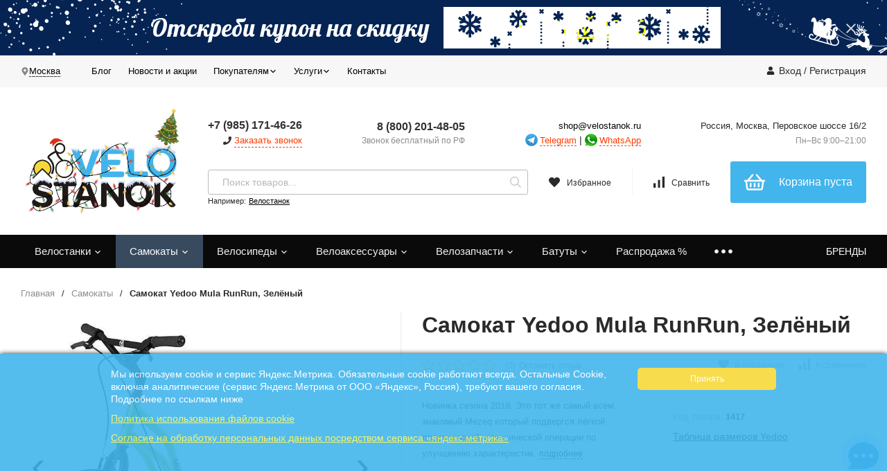

--- FILE ---
content_type: text/html; charset=utf-8
request_url: https://velostanok.ru/samokaty/samokat-yedoo-mula-runrun-zelyonyj/
body_size: 54472
content:
<!DOCTYPE html>
<html lang="ru"><head><title>Самокат Yedoo Mula RunRun, Зелёный купить в Москве в интернет-магазине «VELOSTANOK»</title><meta http-equiv="Content-Type" content="text/html; charset=utf-8"/><meta name="viewport" content="width=device-width, initial-scale=1"/><meta http-equiv="x-ua-compatible" content="IE=edge"/><meta name="keywords" content="Самокат Yedoo Mula RunRun, Зелёный"/><meta name="description" content="&amp;#11088;&amp;#11088;&amp;#11088;&amp;#11088;&amp;#11088; Самокат Yedoo Mula RunRun, Зелёный в интернет-магазине «VELOSTANOK»: ✈ Быстрая доставка в Москве"/><link rel="shortcut icon" href="/favicon.ico"/><!-- rss --><link rel="alternate" type="application/rss+xml" title="Велостанок.ру" href="https://velostanok.ru/blog/rss/"><link href="/wa-data/public/site/themes/profitshop/css/profitshop.min.css?v1.1.4.159" rel="stylesheet"/><link href="/wa-data/public/site/themes/profitshop/css/fontello.min.css?v1.1.4.159" rel="stylesheet"/><link href="/wa-content/font/ruble/arial/fontface.css" rel="stylesheet"/>  <style>:root {--font-family: "Arial", sans-serif;--site-max-width: 1320px;--cheme-color: #060606;--cheme-color-hover: #2b3f53;--cheme-color-dop: #f57e51;--cheme-color-dop-hover: #f96934;--body-bg: #fff;--body-color: #2a2a2a;--b-bg: #42b5ec;--b-bg-hover: #F7D83A;--b-color: #fff;--b-color-hover: #000000;--h-promo-bg: #000000;--h-promo-color: #ff1212;--h-top-bg: #f7f7f7;--h-menu-color: #000000;--h-menu-color-hover: #000;--h-menu-sub-color: #2a2a2a;--h-menu-sub-color-hover: #ff3c00;--h-text-color: #666;--h-addr-color: #888;--h-addr-color-hover: #2a2a2a;--h-phone-color: #333;--h-auth-color: #2a2a2a;--h-auth-color-hover: #000;--m-catalog-color: #f1f1f1;--m-catalog-color-hover: #f1f1f1;--m-catalog-bg: #060606;--m-catalog-bg-hover: #2b3f53;--m-catalog-left-bg: #0a0a0a;--m-catalog-left-color: #fff;--m-catalog-left-color-hover: #fff;--h-icon-color: #2a2a2a;--h-icon-color-hover: #444;--h-i-count-bg: #325271;--h-i-count-color: #fff;--mcart-bg: #42b5ec;--mcart-bg-hover: #f57e51;--mcart-color: #fff;--mcart-color-hover: #fff;--midd-color: #8c8c8c;--midd-callback: #ff3c00;--bot-bg: #0a0a0a;--b-menu-bg: #374a5e;--b-menu-bg-active: #374a5e;--b-menu-color-active: #fff;--b-menu-color: #f1f1f1;--b-menu-color-hover: #fff;--b-menu-sub-color: #2a2a2a;--b-menu-sub-color-hover: #ff3c00;--c-title-color: #fff;--c-category-color: #fff;--c-count-category-color: #BCBCBC;--spec-color: #fff;--spec-color-hover: #f96934;--m-link-color: #2a2a2a;--m-link-color-hover: #000;--m-link2-color: #2a2a2a;--m-link2-color-hover: #ff3c00;--m-link3-color: #777;--m-link3-color-hover: #ff3c00;--rating-color: #ffde00;--h-icon-list-color: #aaa;--h-icon-list-hover: #2a2a2a;--badge-new: #83b735;--badge-low: #ff3100;--badge-best: #f4a51c;--filtr-bg: #fcfcfc;--filtr-border: #f1f1f1;--filtr-top-color: #fff;--filtr-top-bg: #131111;--filtr-param-border: #ececec;--filtr-name-color: #2a2a2a;--filtr-label-color: #2a2a2a;--p-images-width: 45%;--f-cookies: #1a2332;--f-cookies-border: #28364d;--f-cookies-color: #ccc;--f-bg: #f7f7f7;--f-color: #222;--f-h-color: #222;--f-dop-color: #374a5e;--h-bg: #131111;--h-bars-bg: #42b5ec;--h-m-hicon-color: #fff;--h-m-hcount-bg: #ff3c00;--h-m-hcount-color: #fff;--h-m-title-bg: #131111;--h-m-title-color: #fff;--h-m-icon-bg: #ff3c00;--h-m-cart: #131111;--f-panel-bg: #2b3f53;--f-panel-border: #2b3f53;--f-panel-color: #fff;--f-panel-color-hover: rgba(255,255,255,0.7);--f-panel-icon: #fff;--f-panel-icon-hover: rgba(255,255,255,0.7);}</style><link href="https://velostanok.ru/wa-apps/shop/plugins/brand/css/frontend_nav.css" rel="stylesheet">
<link href="/wa-apps/shop/plugins/autobadge/css/frontend.min.css?1.7.6" rel="stylesheet">
<link href="/wa-apps/shop/plugins/customerreviews/css/customerreviews.css?11.6.0" rel="stylesheet">
<link href="https://velostanok.ru/wa-apps/shop/plugins/brand/css/grouped_brands.css" rel="stylesheet">
<link href="/wa-apps/shop/plugins/listfeatures/css/frontend_features.css?2.5.0" rel="stylesheet">
<link href="/wa-apps/shop/plugins/productsets/css/frontend.min.css?2.6.1" rel="stylesheet">
<link href="/wa-apps/shop/plugins/promos/css/frontend.min.css?1.13.2" rel="stylesheet">
<link href="https://velostanok.ru/productgroup_plugin/groups_block_styles/?v=1.3.0" rel="stylesheet">
<link href="/wa-apps/shop/plugins/tinkoff/css/tinkoff.css?2.3.0" rel="stylesheet">
<link href="/wa-apps/shop/plugins/mwnews/css/mwnews.css?1.0.0" rel="stylesheet">
<link href="/wa-data/public/shop/plugins/addgifts/css/all_3671ea588bfb64fa0f3911706715e0ad.css" rel="stylesheet">
<script src="https://velostanok.ru/jquery-1.11.1.min.js"></script><script src="https://velostanok.ru/jquery-migrate-1.2.1.min.js"></script><script src="/wa-apps/shop/plugins/autobadge/js/jquerycountdowntimer/jquery.countdownTimer.min.js?1.7.6"></script>
<script src="/wa-apps/shop/plugins/autobadge/js/frontend.min.js?1.7.6"></script>
<script src="/wa-apps/shop/plugins/listfeatures/js/frontend_features.js?2.5.0"></script>
<script src="/wa-apps/shop/plugins/productsets/js/frontend.min.js?2.6.1"></script>
<script src="/wa-apps/shop/plugins/flexdiscount/js/flexdiscountFrontend.min.js?4.42.0"></script>
<script src="/wa-apps/shop/plugins/promos/js/frontend.min.js?1.13.2"></script>
<script src="/wa-apps/shop/plugins/tinkoff/js/tinkoff.js?2.3.0"></script>
<script src="/wa-apps/shop/plugins/addgifts/js/frontend.min.js?v=2.5.2"></script>
<script type="text/javascript" src="/dp-plugin/config/?v1.22.6"></script><script>(function($){$(function(){$.autobadgeFrontend.init({update:'/autobadge/update/',forceParentVisible:'1',delayLoading:'',delayLoadingAjax:'1',forceParentRelative:'',showLoader:'1'});});})(jQuery);</script><meta name="robots" content="noindex" /><script src="/wa-apps/shop/plugins/reviewsplus/js/reviewsplus-frontend.js" type="text/javascript"></script><link href="/wa-apps/shop/plugins/reviewsplus/css/shopReviewsplusPluginFrontend.css" rel="stylesheet" type="text/css"><link href="" rel="stylesheet" type="text/css"><script>(function ($) {$(function ($) {$.productsets.init({PLUGIN_URL: '/wa-apps/shop/plugins/productsets/',urls: {"buy":"\/productsets\/buy\/","load":"\/productsets\/load\/","getProductSkus":"\/productsets\/getProductSkus\/","cartPage":"\/order\/"},currency: {"code":"RUB","sign":"\u0440\u0443\u0431.","sign_html":"<span class=\"ruble\">\u20bd<\/span>","sign_position":1,"sign_delim":" ","decimal_point":",","frac_digits":"2","thousands_sep":" "},attr: {sliderArrow: 'data-productsets-bsa',sliderWrapArrow: 'data-productsets-bsab',skusPopupBundleBlock: 'data-productsets-spbb',skusPopupBundleHeader: 'data-productsets-sphb',skusPopupBundleClose: 'data-productsets-spclb',skusPopupBundleContent: 'data-productsets-spcb',skusPopupUserBundleBlock: 'data-productsets-spbu',skusPopupUserBundleClose: 'data-productsets-spclu',skusPopupUserBundleHeader: 'data-productsets-sphu',skusPopupUserBundleContent: 'data-productsets-spcu',successPopupBundleBlock: 'data-productsets-sucpbb',successPopupContentBundle: 'data-productsets-sucpcb',successPopupTickBundle: 'data-productsets-sucptb',successPopupLinkBundle: 'data-productsets-sucplb',successPopupButtonBundle: 'data-productsets-sucpbutb',successPopupCloseBundle: 'data-productsets-sucpclb',successPopupCloseUserBundle: 'data-productsets-sucpclu',successPopupButtonUserBundle: 'data-productsets-sucpbutu',successPopupLinkUserBundle: 'data-productsets-sucplu',successPopupTickUserBundle: 'data-productsets-sucptu',successPopupContentUserBundle: 'data-productsets-sucpcu',successPopupUserBundleBlock: 'data-productsets-sucpbu'},localeStrings: {"":"project-id-version: shop/plugins/productsets\npot-creation-date: 2020-01-28T19:00:32.705Z\nlast-translator: shop/plugins/productsets\nlanguage-team: shop/plugins/productsets\nmime-version: 1.0\ncontent-type: text/plain; charset=utf-8\ncontent-transfer-encoding: 8bit\nplural-forms: nplurals=3; plural=((((n%10)==1)&&((n%100)!=11))?(0):(((((n%10)>=2)&&((n%10)<=4))&&(((n%100)<10)||((n%100)>=20)))?(1):2));\n","The set is empty":"Набор пустой","Something wrong!":"Что-то пошло не так!","Products has been successfully added to the cart":"Товары были успешно добавлены в корзину","Continue shopping":"Продолжить покупки","Proceed to checkout":"Оформить заказ","Select product sku":"Выбрать вариант товара","1 product":["{n} товар","{n} товара","{n} товаров"],"This product is already selected":"Товар уже выбран","Product with the selected option combination is not available for purchase":"Товар с выбранными характеристиками не доступен для заказа","Minimal quantity of products is":"Минимальное количество товаров","Maximal quantity of products is":"Максимальное количество товаров","Select another product":"Выберите другой товар","delete":"удалить"}
,locale: "ru_RU"})});})(jQuery)</script><script src='/wa-apps/shop/plugins/pricedown/js/main.js'></script>
		<link rel='stylesheet' href='/wa-apps/shop/plugins/pricedown/css/main.css' /><style>i.icon16-flexdiscount.loading{background-image:url(https://velostanok.ru/wa-apps/shop/plugins/flexdiscount/img/loading16.gif)}i.flexdiscount-big-loading{background:url(https://velostanok.ru/wa-apps/shop/plugins/flexdiscount/img/loading.gif) no-repeat}.fl-is-loading > * { opacity: 0.3; }.fl-is-loading { position:relative }.fl-is-loading:after{ position:absolute; top:0;left:0;content:"";width:100%;height:100%; background:url(https://velostanok.ru/wa-apps/shop/plugins/flexdiscount/img/loader2.gif) center center no-repeat}.fl-loader-2:after{ position:absolute; top:0;left:0;content:"";width:100%;height:100%; background:url(/wa-content/img/loading16.gif) center center no-repeat}i.icon16-flexdiscount{background-repeat:no-repeat;height:16px;width:16px;display:inline-block;text-indent:-9999px;text-decoration:none!important;vertical-align:top;margin:-.1em .25em 0 0}i.flexdiscount-big-loading{display:inline-block;width:32px;height:32px;margin:15px 0}.flexdiscount-coup-del-block,.flexdiscount-loader{display:none}.align-center{text-align:center}.flexdiscount-coup-result,.flexdiscount-form,.flexdiscount-price-block,.flexdiscount-user-affiliate,.flexdiscount-user-discounts{margin:10px 0}.flexdiscount-coup-result{color:green}.flexdiscount-coup-result.flexdiscount-error{color:red}.flexdiscount-max-affiliate,.flexdiscount-max-discount{font-size:1.5em;color:#c03;font-weight:600}.flexdiscount-coupon-delete:before{content:'x';padding:5px;-webkit-border-radius:50%;-moz-border-radius:50%;border-radius:50%;border:2px solid red;width:.5em;height:.5em;display:inline-block;text-align:center;line-height:.5em;margin-right:5px;font-size:1.3em;color:red;font-weight:700;vertical-align:middle}.flexdiscount-price-block{display:inline-block}.flexdiscount-product-discount{display:table}.flexdiscount-my-content>div{padding:10px}.flexdiscount-discounts-affiliate{color:#c03;background:#fff4b4;padding:5px 10px;border-radius:20px}/***********************
 *
 * ru: Блок Доступных скидок и бонусов
 * en: Available discount and bonuses
 *
************************/

/**
* Обертка
* Wrap
*/
.flexdiscount-available-discount { }
/**
* Блок вывода Доступных скидок и бонусов
* Available discount and bonuses
*/
.flexdiscount-alldiscounts { clear: none; background-color: #FFFFFF; border: 1px solid #DDDDDD; -webkit-border-radius: 4px; -moz-border-radius: 4px; border-radius: 4px; margin: 10px 0; }
/**
* Шапка
* Header block
*/
.flexdiscount-alldiscounts-heading { background: #fff4b4; text-transform: uppercase; -webkit-border-top-left-radius: 3px; -moz-border-top-left-radius: 3px; border-top-left-radius: 3px; -webkit-border-top-right-radius: 3px; -moz-border-top-right-radius: 3px; border-top-right-radius: 3px; padding: 10px 15px;}
/**
* Заголовок шапки
* Header text
*/
.flexdiscount-alldiscounts-heading .h3 { font-size: 14px; margin: 0; padding: 0; color: #444;}
/**
* Внутренний отступ основной части
* Padding of the block body
*/
.flexdiscount-alldiscounts-body, .flexdiscount-alldiscounts .flexdiscount-body { padding: 15px; }
/*
* Ширина таблицы
* Width table
*/
.flexdiscount-alldiscounts table { width: 100%; }
/*
* Внешний отступ неупорядоченных списков
* Margin of unordered lists
*/
.flexdiscount-alldiscounts ul { margin: 0; }
/*
* Стили таблицы
* Table styles
*/
.flexdiscount-alldiscounts .flexdiscount-table { border-left: 1px solid #000; border-top: 1px solid #000; width: 100%; margin: 0; }
/*
* Стили заголовков и ячеек таблицы
* Table cells styles
*/
.flexdiscount-alldiscounts .flexdiscount-table td, .flexdiscount-alldiscounts .flexdiscount-table th { color: #000; border: 1px solid #000; padding: 5px; }
.fl-discount-skus { margin-bottom: 10px; }
tr.fl-discount-skus td { padding: 10px 5px; }

/***********************
 *
 * ru: Блок Действующих скидок и бонусов
 * en: Product active discounts and bonuses
 *
************************/

/**
* Обертка
* Wrap
*/
.flexdiscount-product-discount { display: table; }
/**
* Блок вывода Действующих скидок и бонусов
* Product active discounts and bonuses block
*/
.flexdiscount-pd-block { background-color: #FFFFFF; border: 1px solid #DDDDDD; -webkit-border-radius: 4px; -moz-border-radius: 4px; border-radius: 4px; margin: 10px 0; }
/**
* Шапка
* Header block
*/
.flexdiscount-pd-block .flexdiscount-heading, #yourshop .flexdiscount-pd-block .flexdiscount-heading { background: #163bdb; text-transform: uppercase; border-color: #DDDDDD; color: #333333; -webkit-border-top-left-radius: 3px; -moz-border-top-left-radius: 3px; border-top-left-radius: 3px; -webkit-border-top-right-radius: 3px; -moz-border-top-right-radius: 3px; border-top-right-radius: 3px; padding: 10px 15px;}
/**
* Заголовок шапки
* Header text
*/
.flexdiscount-pd-block .flexdiscount-heading .h3 { font-size: 14px; margin: 0; padding: 0; color: #fff;}
/**
* Внутренний отступ основной части
* Padding of the block body
*/
.flexdiscount-pd-block .flexdiscount-body { padding: 15px; }
/*
* Внешний отступ неупорядоченных списков
* Margin of unordered lists
*/
.flexdiscount-pd-block ul { margin: 0; }
/*
* Стили таблицы
* Table styles
*/
.flexdiscount-pd-block .flexdiscount-table { border-left: 1px solid #000; border-top: 1px solid #000; width: 100%; margin: 0; }
/*
* Стили заголовков и ячеек таблицы
* Table cells styles
*/
.flexdiscount-pd-block .flexdiscount-table td, .flexdiscount-pd-block .flexdiscount-table th { color: #000; border: 1px solid #000; padding: 5px; }

/***********************
 *
 * ru: Активные скидок и бонусов
 * en: Active discounts and bonuses block
 *
************************/

/**
* Обертка
* Wrap
*/
.flexdiscount-user-discounts { }
/**
* Блок вывода активных скидок и бонусов
* Active discounts and bonuses block
*/
.flexdiscount-discounts { clear: both; overflow: hidden; background-color: #FFFFFF; border: 1px solid #ddd; margin: 10px 0; }
/**
* Шапка
* Header block
*/
.flexdiscount-discounts-heading { background: #eee; text-transform: uppercase; color: #333333; padding: 10px 15px; }
/**
* Заголовок шапки
* Header text
*/
.flexdiscount-discounts-heading .h3 { font-size: 14px; margin: 0; color: #444; }
/**
* Внутренний отступ основной части
* Padding of the block body
*/
.flexdiscount-discounts-body { padding: 0; }
/*
* Ширина таблицы
* Width table
*/
.flexdiscount-discounts table { width: 100%; }
/*
* Стили неупорядоченных списков
* Styles of unordered lists
*/
.flexdiscount-discounts-body ul { list-style: none; padding: 0; margin: 0; }
.flexdiscount-discounts-body li { padding: 10px 15px; background-color: #fefce3; margin: 5px 0; }
/*
* Стили для размера скидки
* Styles for discount
*/
.flexdiscount-discounts-price { color: #e8385c; display: inline-block; }

/***********************
 *
 * ru: Дополнительная форма ввода купонов
 * en: Additional coupon form
 *
************************/

/*
* Цвет сообщения о успешно введенном купоне
* Message color about successfully entered coupon
*/
.flexdiscount-coup-result { color: green; }
/*
* Цвет сообщения о неверно введенном купоне
* Message color about incorrectly entered coupon
*/
.flexdiscount-coup-result.flexdiscount-error { color: #ff0000; }
/**
* Крестик удаления купона
* Delete coupon cross
*/
.flexdiscount-coupon-delete:before { content: 'x'; padding: 5px; -webkit-border-radius: 50%; -moz-border-radius: 50%; border-radius: 50%; border: 2px solid #ff0000; width: .5em; height: .5em; display: inline-block; text-align: center; line-height: .5em; margin-right: 5px; font-size: 1.3em; color: #ff0000; font-weight: bold; vertical-align: middle; }

/***********************
 *
 * ru: Блок правил запрета
 * en: Deny discounts block
 *
************************/

/**
* Обертка
* Wrap
*/
.flexdiscount-deny-discount { }
/**
* Блок вывода правил запрета
* Deny discounts block
*/
.flexdiscount-denydiscounts { clear: none; background-color: #FFFFFF; border: 1px solid #DDDDDD; -webkit-border-radius: 4px; -moz-border-radius: 4px; border-radius: 4px; margin: 10px 0; }
/**
* Шапка
* Header block
*/
.flexdiscount-denydiscounts-heading { background: #ff0000; text-transform: uppercase; -webkit-border-top-left-radius: 3px; -moz-border-top-left-radius: 3px; border-top-left-radius: 3px; -webkit-border-top-right-radius: 3px; -moz-border-top-right-radius: 3px; border-top-right-radius: 3px; padding: 10px 15px;}
/**
* Заголовок шапки
* Header text
*/
.flexdiscount-denydiscounts-heading .h3 { font-size: 14px; margin: 0; padding: 0; color: #fff;}
/**
* Внутренний отступ основной части
* Padding of the block body
*/
.flexdiscount-denydiscounts-body, .flexdiscount-denydiscounts .flexdiscount-body { padding: 15px; }
/*
* Ширина таблицы
* Width table
*/
.flexdiscount-denydiscounts table { width: 100%; }
/*
* Внешний отступ неупорядоченных списков
* Margin of unordered lists
*/
.flexdiscount-denydiscounts ul { margin: 0; }
/*
* Стили таблицы
* Table styles
*/
.flexdiscount-denydiscounts .flexdiscount-table { border-left: 1px solid #000; border-top: 1px solid #000; width: 100%; margin: 0; }
/*
* Стили заголовков и ячеек таблицы
* Table cells styles
*/
.flexdiscount-denydiscounts .flexdiscount-table td, .flexdiscount-denydiscounts .flexdiscount-table th { color: #000; border: 1px solid #000; padding: 5px; }

/***********************
 *
 * ru: Блок цены со скидкой
 * en: Block of price with discount
 *
************************/

/*
* Обертка
* Wrap
*/
.flexdiscount-price-block { display: inline-block; }

/***********************
 *
 * ru: Скидки в личном кабинете
 * en: Discounts in customer account
 *
************************/

/*
* Обертка
* Wrap
*/
.flexdiscount-my-content > div { padding: 10px; }

/***********************
 *
 * ru: Остальные стили
 * en: Other styles
 *
************************/

/*
* Бонусы
* Bonuses
*/
.flexdiscount-discounts-affiliate { color: #c03; background: #fff4b4; padding: 5px 10px; border-radius: 20px; }
/**
* Максимальное значение скидок и бонусов в блоках Доступных и Действующих скидок
* Maximum value of discount and bonuses in Available discounts block and Product discounts block
*/
.flexdiscount-max-discount, .flexdiscount-max-affiliate { font-size: 1.0em; color: #c03; font-weight: 600; }</style><script>$(function() {$.flexdiscountFrontend = new FlexdiscountPluginFrontend({urls: {couponAddUrl: '/flexdiscount/couponAdd/',updateDiscountUrl: '/flexdiscount/update/',refreshCartUrl: '/flexdiscount/cartUpdate/',deleteUrl: '/flexdiscount/couponDelete/',cartSaveUrl: {shop: '/cart/save/',plugin: '/my/'},cartDeleteUrl: {shop: '/cart/delete/',plugin: '/my/'},cartAddUrl: {shop: '/cart/add/',plugin: '/my/'}},updateInfoblocks: 0,hideDefaultAffiliateBlock: '',ss8forceUpdate: '0',addAffiliateBlock: 0,loaderType: 'loader1',locale: 'ru_RU',settings: {"enable_frontend_cart_hook":0},ss8UpdateAfterPayment: 1,shopVersion: '11.6.0.1130'});});</script><link href="https://fonts.googleapis.com/css?family=Roboto+Slab" rel="stylesheet"><style id="promos-inline-styles">[data-promos-nmp]{background:rgba(51,180,231,1);color:#fff;padding:10px;margin-top:10px}[data-promos-cp]{background:rgba(238,85,79,1);color:#fff;padding:10px;margin-top:10px}[data-promos-gpp]{background:rgba(1,200,80,1);color:#fff;padding:10px;margin-top:10px}[data-promos-apbp]{border-radius:3px;border:1px dashed #e5e6e8;margin-top:10px;margin-bottom:10px;width:100%}.pp-active [data-promos-aphp]{background:transparent;color:#f00;font-family:'Roboto Slab',serif;font-size:21px;font-style:normal;font-weight:normal;padding-top:5px;padding-right:10px;padding-left:10px;text-align:center}.pp-active [data-promos-apcp]{background:transparent;color:#000;font-family:'Trebuchet MS',sans-serif;font-size:13px;font-style:normal;font-weight:bold}.ig-dialog-wrap.gifts-dialog .w-dialog-wrapper [data-promos-gpbp]{-webkit-box-shadow:0 0 70px 0 #bbbbbb;-moz-box-shadow:0 0 70px 0 #bbbbbb;box-shadow:0 0 70px 0 #bbbbbb;border-radius:4px;border:5px solid #f3f3f3}.ig-dialog-wrap.gifts-dialog .w-dialog-wrapper [data-promos-gphp]{background:rgba(243,243,243,1);padding:7px 25px}.ig-dialog-wrap.gifts-dialog .w-dialog-wrapper [data-promos-gphhp]{color:#000}.ig-dialog-wrap.gifts-dialog .w-dialog-wrapper [data-promos-gpcp]{background:rgba(255,255,255,1);color:#000;padding:20px}.ig-dialog-wrap.gifts-dialog .w-dialog-wrapper [data-promos-gpclp]{fill:#000}.ig-dialog-wrap.gifts-dialog .w-dialog-wrapper [data-promos-gpcounp]:before{color:#000;background:rgba(255,232,167,1)}.ig-dialog-wrap.skus-dialog .w-dialog-wrapper [data-promos-spbp]{-webkit-box-shadow:0 0 70px 0 #bbbbbb;-moz-box-shadow:0 0 70px 0 #bbbbbb;box-shadow:0 0 70px 0 #bbbbbb;border-radius:4px;border:5px solid #f3f3f3}.ig-dialog-wrap.skus-dialog .w-dialog-wrapper [data-promos-sphp]{background:rgba(243,243,243,1);padding:7px 25px;border-top-left-radius:4px;border-top-right-radius:4px}.ig-dialog-wrap.skus-dialog .w-dialog-wrapper [data-promos-sphhp]{color:#000}.ig-dialog-wrap.skus-dialog .w-dialog-wrapper [data-promos-spcp]{background:rgba(255,255,255,1);padding:20px}.ig-dialog-wrap.skus-dialog .w-dialog-wrapper [data-promos-spclp]{fill:#000}[data-promos-nmc]{background:rgba(240,98,145,1);color:#fff;padding:10px;margin-top:10px}[data-promos-cc]{background:rgba(238,85,79,1);color:#fff;padding:10px;margin-top:10px}[data-promos-gpc]{background:rgba(1,200,80,1);color:#fff;padding:10px;margin-top:10px}[data-promos-apbc]{border-radius:5px;border:1px dashed #499fb5;margin-top:10px;margin-bottom:10px;width:25%}.pp-active [data-promos-aphc]{background:rgba(31,179,242,1);color:#fff;font-size:18px;text-align:center}.pp-active [data-promos-apcc]{color:#000;font-size:25px;padding:10px}</style><script>$(function() {$.promosFrontend = new PromosPluginFrontend({urls: {getProductSkus: '/promos/getProductSkus/',update: '/promos/update/',updateCart: '/promos/updateCart/',showGifts: '/promos/showGifts/',updateGifts: '/promos/updateGifts/',cartSaveUrl: {shop: '/cart/save/',plugin: '/my/'},cartDeleteUrl: {shop: '/cart/delete/',plugin: '/my/'},cartAddUrl: {shop: '/cart/add/',plugin: '/my/'}},locale: 'ru_RU',shopVersion: '11.6.0.1130',pluginUrl: '/wa-apps/shop/plugins/promos/',attr: {giftPopupBlock: 'data-promos-gpbp',giftPopupClose: 'data-promos-gpclp',skusPopupBlock: 'data-promos-spbp',skusPopupClose: 'data-promos-spclp'},messages: {"This product is already selected":"\u0422\u043e\u0432\u0430\u0440 \u0443\u0436\u0435 \u0432\u044b\u0431\u0440\u0430\u043d","Product with the selected option combination is not available for purchase":"\u0422\u043e\u0432\u0430\u0440 \u0441 \u0432\u044b\u0431\u0440\u0430\u043d\u043d\u044b\u043c\u0438 \u0445\u0430\u0440\u0430\u043a\u0442\u0435\u0440\u0438\u0441\u0442\u0438\u043a\u0430\u043c\u0438 \u043d\u0435 \u0434\u043e\u0441\u0442\u0443\u043f\u0435\u043d \u0434\u043b\u044f \u0437\u0430\u043a\u0430\u0437\u0430"}})});</script><link href="https://fonts.googleapis.com/icon?family=Material+Icons" rel="stylesheet"><link href="https://fonts.googleapis.com/css?family=Roboto&amp;subset=cyrillic" rel="stylesheet"><link href="https://fonts.googleapis.com/css?family=Lobster&amp;subset=cyrillic" rel="stylesheet"><link href="/wa-apps/shop/plugins/newyear/css/newyear.css?v=1.5" rel="stylesheet"><style>@media screen and (max-width: 767px) {
.b-newyear__wrapper {
top: 0px;
}
}</style><script type = "text/template" id="b-newyear__head"><div data-path="/wa-apps/shop/plugins/newyear/" data-reopen_count="1" data-reopen_time="1" class="b-newyear__wrapper  b-newyear__theme--profitshop b-newyear__type--dark"><div class="b-newyear__block" ><a href="" class="b-newyear__close"><i class="material-icons">&#xE5CD;</i></a><div class="container b-newyear__container"><div class="b-newyear__left"><div class="b-newyear__text b-newyear__text--lobster" style="color:m;">Отскреби купон на скидку</div></div><div class="b-newyear__right"><div class="b-newyear__action b-newyear__action--roboto"><div class="b-newyear__tooltip">Просто сотри!</div><div class="b-newyear__effect" data-coupon_image="newyear_coupon.png" data-coupon_open="0" data-coupon_code="34a349b544de1d0b15c2e203f803f957" style="color:yellow;"><a href="https://velostanok.ru/aktciya/nw2024/">НОВЫЙ2026</a></div></div></div></div><div class="b-newyear__clearfix"></div></div><a href="" class="b-newyear__info" ><i class="material-icons">&#xEB3B;</i></a></div></script><script type="text/javascript" src="/wa-content/js/jquery-plugins/jquery.cookie.js?v3.8.4"></script><script type="text/javascript" src="/wa-apps/shop/plugins/newyear/js/screb.js?v=1.5"></script><script type="text/javascript" src="/wa-apps/shop/plugins/newyear/js/newyear.js?v=1.5"></script><!--[if lte IE 8]><script type="text/javascript">newyear_oldbrowser = 1;</script><![endif]--><script type="text/javascript">new NewYearEchoCompany();</script><script type="text/javascript">$(document).on('newyear__end_clear', function (e) {yaCounter38629135.reachGoal("MOUSE2020");})</script>
    <link href="/wa-data/public/shop/plugins/pnotice/css/pnotice.css?v1.4.6-0115551941" rel="stylesheet" />
    <script src="/wa-data/public/shop/plugins/pnotice/js/pnotice.js?v1.4.6-0115551941"></script><link href='/wa-apps/shop/plugins/cityselect/css/suggestions.20.min.css?v=2.0.4' rel='stylesheet'><script src='/wa-apps/shop/plugins/cityselect/js/jquery.suggestions.20.min.js?v2.0.4'></script><link href='/wa-data/public/shop/plugins/cityselect/css/frontend_66a67ae2633b4.css' rel='stylesheet'><script src='/wa-data/public/shop/plugins/cityselect/js/frontend_66a67ae263437.js'></script><script>function init_shop_cityselect(){
shop_cityselect.location={"country":"rus","city":"\u041c\u043e\u0441\u043a\u0432\u0430","region":"77","zip":"109202","constraints_street":"","need_detect":true};
shop_cityselect.route_params={"app":"shop","theme":"profitshop","theme_mobile":"profitshop","checkout_version":"2","locale":"ru_RU","title":"","meta_keywords":"","meta_description":"","og_title":"","og_image":"","og_video":"","og_description":"","og_type":"","og_url":"","url_type":"2","products_per_page":"","type_id":"0","currency":"RUB","stock_id":"v2","public_stocks":["v2"],"drop_out_of_stock":"1","payment_id":"0","shipping_id":"0","ssl":"1","checkout_storefront_id":"02d9b8245e2720a2ebc4167912d6381e","promos_skip_frontend_products":0,"flexdiscount_skip_frontend_products":0,"igaponov_force_calculate":1,"category_url":"samokaty","product_url":"samokat-yedoo-mula-runrun-zelyonyj","module":"frontend","action":"product","cityselect__url":"samokaty\/samokat-yedoo-mula-runrun-zelyonyj\/"};
shop_cityselect.countries=[];
shop_cityselect.iso2to3={"RU":"rus"};
shop_cityselect.language='ru';
shop_cityselect.init('5b6eb3f0fdefc04d6186b824d73c113cb48e53e5','/','/wa-apps/shop/plugins/cityselect/js/fancybox/','city','none',1,1,0);
        } if (typeof shop_cityselect !== 'undefined') { init_shop_cityselect() } else { $(document).ready(function () { init_shop_cityselect() }) }</script>
	<link href="/wa-apps/shop/plugins/callb/css/callb.css?11.6.0.1130" rel="stylesheet">

		<script type="text/javascript" src="/wa-apps/shop/plugins/callb/js/jquery.maskedinput.min.js"></script>
	
	<script src="/wa-apps/shop/plugins/callb/js/callb.frontend.js?11.6.0.1130" type="text/javascript"></script>

	<script type="text/javascript">
		(function ($) {
			var localeSettings = {};
				localeSettings.text_close = 'Закрыть';
				localeSettings.error_sendmail = 'Произошла ошибка при отправке сообщения';
				localeSettings.error_name_phone = 'Заполните «Имя» и «Телефон»';

			callbFrontend.initModule("/callb/", {"callb_request_limit":"10","comment_status":"on","email_of_recipient":"fv-market@yandex.ru","email_of_sender":"","frontend_head_status":"on","id_in_html":".header__info-callback","phone_masked_input":"+7 (999) 999-99-99","privacy_checkbox_checked":"unchecked","privacy_checkbox_status":"on","privacy_link_text":"\u0441\u043e\u0433\u043b\u0430\u0441\u0438\u0435 \u043d\u0430 \u043e\u0431\u0440\u0430\u0431\u043e\u0442\u043a\u0443 \u043f\u0435\u0440\u0441\u043e\u043d\u0430\u043b\u044c\u043d\u044b\u0445 \u0434\u0430\u043d\u043d\u044b\u0445","privacy_link_url":"https:\/\/velostanok.ru\/help\/politika\/","privacy_status":"on","privacy_text":"\u041d\u0430\u0436\u0438\u043c\u0430\u044f \u043d\u0430 \u043a\u043d\u043e\u043f\u043a\u0443 \u00ab\u041e\u0442\u043f\u0440\u0430\u0432\u0438\u0442\u044c\u00bb, \u044f \u0434\u0430\u044e","show_done":"on","status":"on","style_close_error_background":"de4d2c","style_close_ok_background":"f57e51","style_form_background":"ffffff","style_form_height":"400","style_form_width":"400","style_header_background":"42b5ec","style_header_text_color":"ffffff","style_submit_background":"42b5ec","style_submit_height":"34","style_submit_text_color":"ffffff","style_submit_width":"300","style_thanks_text_color":"717171","text_comment_placeholder":"\u0412\u0430\u0448 \u043a\u043e\u043c\u043c\u0435\u043d\u0442\u0430\u0440\u0438\u0439","text_header_title":"\u041e\u0431\u0440\u0430\u0442\u043d\u044b\u0439 \u0437\u0432\u043e\u043d\u043e\u043a","text_more_thanks_message":"\u0432\u0430\u0448\u0435 \u0441\u043e\u043e\u0431\u0449\u0435\u043d\u0438\u0435 \u043e\u0442\u043f\u0440\u0430\u0432\u043b\u0435\u043d\u043e!","text_name_placeholder":"\u0412\u0430\u0448\u0435 \u0418\u043c\u044f","text_phone_placeholder":"\u0412\u0430\u0448 \u0422\u0435\u043b\u0435\u0444\u043e\u043d","text_submit_button":"\u041e\u0442\u043f\u0440\u0430\u0432\u0438\u0442\u044c","text_thanks_message":"\u0421\u043f\u0430\u0441\u0438\u0431\u043e,","update_time":"1497799189"}, localeSettings);
		})(jQuery);
	</script>
		
<script>if (typeof shop_addgifts__frontend == 'undefined') {
            document.addEventListener('DOMContentLoaded', function () {
                shop_addgifts__frontend.base_url = '/';
            })
        } else {
            shop_addgifts__frontend.base_url = '/';
        } 
        </script><meta property="og:type" content="website">
<meta property="og:title" content="Самокат Yedoo Mula RunRun, Зелёный купить в Москве в интернет-магазине «VELOSTANOK»">
<meta property="og:description" content="&amp;#11088;&amp;#11088;&amp;#11088;&amp;#11088;&amp;#11088; Самокат Yedoo Mula RunRun, Зелёный в интернет-магазине «VELOSTANOK»: ✈ Быстрая доставка в Москве">
<meta property="og:image" content="https://velostanok.ru/wa-data/public/shop/products/17/14/1417/images/4230/f4b7a049400268895dafc2179ba34f25.jpg.750x0.jpg">
<meta property="og:url" content="https://velostanok.ru/samokaty/samokat-yedoo-mula-runrun-zelyonyj/">
<meta property="product:price:amount" content="71878">
<meta property="product:price:currency" content="RUB">
<link rel="icon" href="/favicon.ico?v=1550707006" type="image/x-icon" /><meta name="yandex-verification" content="4f908b106f732cf0" /><script>window._svg = "/wa-data/public/site/themes/profitshop/img/svg.svg";window.modal_add = true;window.images_arrow = true;</script></head><body><div class="h-hidden"><div itemscope="" itemtype="http://schema.org/Organization"><meta itemprop="name" content="Велостанок.ру"><meta itemprop="address" content="г.Москва, ул. Перовское шоссе 16/2"><meta itemprop="telephone" content="8 (800) 201-48-05"><meta itemprop="url" content="https://velostanok.ru/"><div itemprop="logo" itemscope="" itemtype="http://schema.org/ImageObject"><link itemprop="contentUrl" href="/wa-data/public/site/themes/profitshop/img/logo.webp?v1733820541"><link itemprop="url" href="/wa-data/public/site/themes/profitshop/img/logo.webp?v1733820541"></div></div></div><header class="header"><div class="header__top"><div class="wrap header__flex"><script src="/wa-apps/shop/plugins/reviewsplus/js/reviewsplus-frontend.js" type="text/javascript"></script><link href="/wa-apps/shop/plugins/reviewsplus/css/shopReviewsplusPluginFrontend.css" rel="stylesheet" type="text/css"><link href="" rel="stylesheet" type="text/css"><div class="header__col"><div class="header__address"><div class="header__address-bl"><svg class="icon10 i-address"><use xlink:href="#i-address"></use></svg><span class="header__address-city"><div class="b-cityselect__wrapper b-cityselect__wrapper--profitshop "><a href="#" class="b-cityselect__city i-cityselect__city_change"><i class="fas fa fa-map-marker fa-map-marker-alt"></i> <span class="i-cityselect__city">Москва</span></a><div class="b-cityselect__notifier b-cityselect__notifier--profitshop"><div class="b-cityselect__notifier_triangle"></div><div class="b-cityselect__notifier_title">Ваш город <b class="i-cityselect__city">Москва</b>?</div><div class="b-cityselect__notifier_buttons nowrap"><input type="button" class="btn btn-primary uni-btn uni-btn--red b-cityselect__city_yes i-cityselect__city_yes" value="Да"> <input type="button" class="b-cityselect__city_no btn btn-default gray uni-btn i-cityselect__city_no" value="Нет"></div></div><script>if (typeof shop_cityselect !== 'undefined') { shop_cityselect.detect() } else { document.addEventListener("DOMContentLoaded", function() { shop_cityselect.detect() }) }</script></div></span></div></div></div><div class="header__col header__col_w"><ul class="h-menu"><li class="h-menu__item"><a class="h-menu__link" href="https://velostanok.ru/blog/">Блог</a></li><li class="h-menu__item"><a class="h-menu__link" href="https://velostanok.ru/aktciya/">Новости и акции</a></li><li class="h-menu__item"><a class="h-menu__link" href="#">Покупателям<svg class="icon10 i-angle-down"><use xlink:href="#i-angle-down"></use></svg></a><ul class="h-menu__sub"><li class="h-menu__sub-item"><a class="h-menu__sub-link" href="https://velostanok.ru/dostavka-i-oplata/">Доставка и оплата</a></li><li class="h-menu__sub-item"><a class="h-menu__sub-link" href="https://velostanok.ru/kredit/">Кредит</a></li><li class="h-menu__sub-item"><a class="h-menu__sub-link" href="https://velostanok.ru/optom/">Оптом</a></li><li class="h-menu__sub-item"><a class="h-menu__sub-link" href="https://velostanok.ru/otzyvy/">Отзывы</a></li><li class="h-menu__sub-item"><a class="h-menu__sub-link" href="https://velostanok.ru/sertifikaty/">Сертификаты</a></li><li class="h-menu__sub-item"><a class="h-menu__sub-link" href="https://velostanok.ru/oplata-dolyami/">Долями</a></li></ul></li><li class="h-menu__item"><a class="h-menu__link" href="#">Услуги<svg class="icon10 i-angle-down"><use xlink:href="#i-angle-down"></use></svg></a><ul class="h-menu__sub"><li class="h-menu__sub-item"><a class="h-menu__sub-link" href="https://velostanok.ru/sborka_trenazherov/">Сборка велотренажёров</a></li></ul></li><li class="h-menu__item"><a class="h-menu__link" href="https://velostanok.ru/obratnaya-svyaz/">Контакты</a></li><li class="h-menu__item h-menu__yet"><div class="h-menu__link"><svg class="icon6 i-circle "><use xlink:href="#i-circle"></use></svg> <svg class="icon6 i-circle "><use xlink:href="#i-circle"></use></svg> <svg class="icon6 i-circle "><use xlink:href="#i-circle"></use></svg></div><ul class="h-menu__sub h-menu__sub_right"></ul></li></ul></div><div class="header__col"><div class="auth"><svg class="icon10 i-user"><use xlink:href="#i-user"></use></svg><a href="/about-us/login/">Вход</a> / <a href="/about-us/signup/">Регистрация</a></div></div></div></div><div class="header__midd"><div class="header__midd-w wrap"><a class="header__logo" href="/"><img src="/wa-data/public/site/themes/profitshop/img/logo.webp?v1733820541?v1.1.4.159" alt="Велостанок.ру"></a><div class="header__c header__c-col"><div class="header__c header__c-w header__c-mb"><div class="header__info"><div class="header__info-phone"><a class="header__phone" href="tel:+79851714626">+7 (985) 171-46-26</a></div><div><svg class="icon10 i-phone "><use xlink:href="#i-phone"></use></svg> <div class="header__info-callback">Заказать звонок</div></div></div><div class="header__info header__info-mobile"><div class="header__info-phone"><a href="tel:88002014805" class="header__phone">8 (800) 201-48-05</a></div><div class="header__info-free">Звонок бесплатный по РФ</div></div><div class="header__info"><a href="mailto:shop@velostanok.ru" class="header__info-mail">shop@velostanok.ru</a><!--mww телеграм и вотсап в шапку сайта VWV--> <div class="header__info-messangers">
        <a style="text-decoration: none;" class="header__info-callback2" title="Telegram" href="tg://resolve?domain=velostanok"><img style="width:18px; margin-bottom: -4px; margin-right: 3px;" src="/wa-data/public/site/images/icons/telegram.png"></img><span style="border-bottom: 1px dashed var(--midd-callback);">Telegram</span></a> | <a style="text-decoration: none;" class="header__info-callback2" title="WhatsApp" href="https://wa.me/79851714626/" target="_blank"><img style="width:18px; margin-bottom: -4px; margin-right: 3px;" src="/wa-data/public/site/images/icons/whats.png"></img><span style="border-bottom: 1px dashed var(--midd-callback);">WhatsApp</span></a>
</div></div><div class="header__info"><div class="header__info-address">Россия, Москва, Перовское шоссе 16/2</div><div class="header__info-rejim">Пн–Вс 9:00–21:00</div></div></div><div class="header__c header__c-w"><div class="search search_q"><form class="search__form" method="get" action="/search/"><input class="search__input" type="text" name="query" autocomplete="off" placeholder="Поиск товаров..." value=""><button class="search__button" type="submit"><svg class="icon16 i-search"><use xlink:href="#i-search"></use></svg></button></form><div class="search__query"><span class="search__query-text">Например:</span> <a href="/search/?query=Велостанок" class="search__query-link">Велостанок</a></div><div class="search-res"></div></div><div class="header__c"><a class="favorits hicon hicon_b-right" href="/search/?view=favorite" rel="nofollow"  title="Избранное"><span class="favorits__count hcount">0</span><svg class="icon16 i-favorits"><use xlink:href="#i-favorits"></use></svg><span class="hcount__name">Избранное</span></a><a class="compare hicon" href="/compare/" rel="nofollow" title="Сравнить"><span class="compare__count hcount">0</span><svg class="icon16 i-compare"><use xlink:href="#i-compare"></use></svg><span class="hcount__name">Сравнить</span></a><div class="mcart hicon"><a class="mcart__link" href="/order/" rel="nofollow"><span class="mcart__count hcount">0</span><svg class="icon30 i-basket"><use xlink:href="#i-basket"></use></svg><span class="mcart__price">Корзина пуста</span></a></div></div></div></div></div></div><div class="header__bott"><div class="header__bott-w wrap"><div class="header__bott-center"><ul class="h-menu"><li class="h-menu__item h-menu__item-p c-menu_hover"><a href="/velostanki/" class="h-menu__link">Велостанки <svg class="icon10 i-angle-down"><use xlink:href="#i-angle-down"></use></svg></a><div class="h-menu__col"><div class="wrap"><ul class="dMenu__lv2 dMenu__c-1"><li><a href="/velostanki/pod-zadnee-koleso/">Велостанки под заднее колесо </a></li><li><a href="/velostanki/rollernye-velostanki/">Роллерные велостанки </a></li><li><a href="/velostanki/interaktivnye-velostanki/">Интерактивные велостанки </a></li><li><a href="/velostanki/aksessuary-tacx/">Аксессуары для велостанка </a><ul class="dMenu__lv3"><li><a href="/velostanki/aksessuary-tacx/kovriki/">Коврики для велостанка </a></li><li><a href="/velostanki/aksessuary-tacx/pokryshki/">Покрышки для велостанков </a></li><li><a href="/velostanki/aksessuary-tacx/flyagi/">Велосипедные фляги </a></li><li><a href="/velostanki/aksessuary-tacx/interaktivnye-datchiki/">Интерактивные датчики </a></li><li><a href="/velostanki/aksessuary-tacx/osi-dlya-velostankov/">Оси для велостанков </a></li><li><a href="/velostanki/aksessuary-tacx/podstavka-pod-perednee-koleso/">Подставки для велостанка </a></li><li><a href="/velostanki/aksessuary-tacx/instrumenty/">Инструменты </a></li><li><a href="/velostanki/aksessuary-tacx/" class="dMenu__lv3-all">смотреть все...</a></li></ul></li></ul></div></div></li><li class="h-menu__item h-menu__item-p c-menu_hover"><a href="/samokaty/" class="h-menu__link h-menu__link_active">Самокаты <svg class="icon10 i-angle-down"><use xlink:href="#i-angle-down"></use></svg></a><div class="h-menu__col"><div class="wrap"><ul class="dMenu__lv2 dMenu__c-1"><li><a href="/samokaty/detskie/">Детские </a><ul class="dMenu__lv3"><li><a href="/samokaty/detskie/trekhkolesnye/">Трехколесные </a></li><li><a href="/samokaty/detskie/dvukhkolesnye-samokaty/">Двухколесные </a></li></ul></li><li><a href="/samokaty/skladnye-samokaty/">Складные самокаты </a></li><li><a href="/samokaty/tryukovyye/">Трюковые </a></li><li><a href="/samokaty/progulochnyye/">Городские </a></li><li><a href="/samokaty/aksessuary-dlya-samokatov/">Аксессуары для самокатов </a></li><li><a href="/samokaty/zapchasti/">Запчасти для самокатов </a><ul class="dMenu__lv3"><li><a href="/samokaty/zapchasti/vilki/">Вилки </a></li><li><a href="/samokaty/zapchasti/khomuty/">Хомуты </a></li><li><a href="/samokaty/zapchasti/ruli/">Рули </a></li><li><a href="/samokaty/zapchasti/deki/">Деки </a></li></ul></li></ul></div></div></li><li class="h-menu__item h-menu__item-p c-menu_hover"><a href="/velosipedy/" class="h-menu__link">Велосипеды <svg class="icon10 i-angle-down"><use xlink:href="#i-angle-down"></use></svg></a><div class="h-menu__col"><div class="wrap"><ul class="dMenu__lv2 dMenu__c-1"><li><a href="/velosipedy/gornyye/">Горные </a><ul class="dMenu__lv3"><li><a href="/velosipedy/gornyye/gornye-velosipedy/">Горные 26&quot; </a></li><li><a href="/velosipedy/gornyye/gornyye-vyelosipyedy-275/">Горные 27,5&quot; </a></li><li><a href="/velosipedy/gornyye/gornye-velosipedy-29/">Горные 29&quot; </a></li></ul></li><li><a href="/velosipedy/komfortnye-velosipedy/">Комфортные </a></li><li><a href="/velosipedy/shossejnye-velosipedy/">Шоссейные </a></li><li><a href="/velosipedy/gibridnye-velosipedy/">Гибридные </a></li><li><a href="/velosipedy/tryokhkolyosnyye-vyelosipyedy/">Трёхколесные </a></li><li><a href="/velosipedy/skladnyye-vyelosipyedy/">Складные </a></li><li><a href="/velosipedy/elyektrovyelosipyedy/">Электровелосипеды </a></li><li><a href="/velosipedy/zhyenskiye-vyelosipyedy/">Женские </a></li><li><a href="/velosipedy/fitnes-velosipedy/">Фитнес велосипеды </a></li><li><a href="/velosipedy/detskie-velosipedy/">Детские велосипеды </a><ul class="dMenu__lv3"><li><a href="/velosipedy/detskie-velosipedy/trekhkolesnye-1/">Трехколесные </a></li><li><a href="/velosipedy/detskie-velosipedy/ot-2-do-4-let/">От 2 лет </a></li><li><a href="/velosipedy/detskie-velosipedy/ot-4-do-6-let/">От 4 лет </a></li><li><a href="/velosipedy/detskie-velosipedy/ot-6-do-9-let/">От 6 лет </a></li><li><a href="/velosipedy/detskie-velosipedy/ot-9-do-12-let/">От 9 лет </a></li><li><a href="/velosipedy/detskie-velosipedy/begovely-1/">Беговелы </a></li><li><a href="/velosipedy/detskie-velosipedy/podrostkovye-velosipedy-20-24/">Подростковые (24&quot;) </a></li></ul></li><li><a href="/velosipedy/stark/">STARK </a></li></ul></div></div></li><li class="h-menu__item h-menu__item-p c-menu_hover"><a href="/aksessuary-1/" class="h-menu__link">Велоаксессуары <svg class="icon10 i-angle-down"><use xlink:href="#i-angle-down"></use></svg></a><div class="h-menu__col"><div class="wrap"><ul class="dMenu__lv2 dMenu__c-1"><li><a href="/aksessuary-1/zashchita-cepi-perev-pereklyuchateley-i-zvezd/">Защита цепи, перьев, переключателей и звёзд </a></li><li><a href="/aksessuary-1/elyektronika/">Электроника </a><ul class="dMenu__lv3"><li><a href="/aksessuary-1/elyektronika/pulsomyetry/">Пульсометры </a></li></ul></li><li><a href="/aksessuary-1/vyeloekipirovka/">Велоэкипировка </a><ul class="dMenu__lv3"><li><a href="/aksessuary-1/vyeloekipirovka/odejda/">Одежда </a></li><li><a href="/aksessuary-1/vyeloekipirovka/shlemy/">Шлемы </a></li><li><a href="/aksessuary-1/vyeloekipirovka/zashchita/">Защита </a></li><li><a href="/aksessuary-1/vyeloekipirovka/perchatki/">Перчатки </a></li><li><a href="/aksessuary-1/vyeloekipirovka/ryukzaki/">Рюкзаки </a></li><li><a href="/aksessuary-1/vyeloekipirovka/svetovozvrashchateli/">Световозвращатели </a></li></ul></li><li><a href="/aksessuary-1/zvonki-zyerkala/">Звонки велосипедные </a></li><li><a href="/aksessuary-1/sumki/">Сумки </a><ul class="dMenu__lv3"><li><a href="/aksessuary-1/sumki/zapchasti-dlya-sumok/">Запчасти для сумок </a></li></ul></li><li><a href="/aksessuary-1/vyelobagazhniki/">Велобагажники </a></li><li><a href="/aksessuary-1/krylya/">Крылья велосипедные </a><ul class="dMenu__lv3"><li><a href="/aksessuary-1/krylya/zapchasti-dlya-krylev/">Запчасти для крыльев </a></li></ul></li><li><a href="/aksessuary-1/nasosy/">Насосы </a><ul class="dMenu__lv3"><li><a href="/aksessuary-1/nasosy/perehodniki-dlya-shlangov/">Переходники для шлангов </a></li><li><a href="/aksessuary-1/nasosy/zapchasti-dlya-nasosov/">Запчасти для насосов </a></li></ul></li><li><a href="/aksessuary-1/velokompyutery/">Велокомпьютеры </a></li><li><a href="/aksessuary-1/derjateli-dlya-telefonov/">Держатели для телефонов </a></li><li><a href="/aksessuary-1/zamki/">Велозамки </a></li><li><a href="/aksessuary-1/vloyezyerkala/">Зеркала </a></li><li><a href="/aksessuary-1/khranyeniye-i-pyeryenoska/">Хранение и переноска </a></li><li><a href="/aksessuary-1/velokrepleniya-na-avtomobil/">Велокрепления на автомобиль </a></li><li><a href="/aksessuary-1/kryeplyeniya-podnozhki/">Подножки </a></li><li><a href="/aksessuary-1/flyagi/">Фляги </a></li><li><a href="/aksessuary-1/flyagodyerzhatyeli/">Флягодержатели велосипедные </a><ul class="dMenu__lv3"><li><a href="/aksessuary-1/flyagodyerzhatyeli/zapchasti-dlya-flyagoderjateley/">Запчасти для флягодержателей </a></li></ul></li><li><a href="/aksessuary-1/pristavnyye-kolyesa/">Приставные колёса </a></li><li><a href="/aksessuary-1/drugoye/">Комплектующие для велосипеда </a></li><li><a href="/aksessuary-1/velo-kresla-detskie/">Велокресла детские </a></li><li><a href="/aksessuary-1/avtokresla/">Автокресла </a></li><li><a href="/aksessuary-1/velopritsepy/">Велоприцепы </a></li></ul></div></div></li><li class="h-menu__item h-menu__item-p c-menu_hover"><a href="/zapchasti/" class="h-menu__link">Велозапчасти <svg class="icon10 i-angle-down"><use xlink:href="#i-angle-down"></use></svg></a><div class="h-menu__col"><div class="wrap"><ul class="dMenu__lv2 dMenu__c-1"><li class="dMenu__liIcon"><div class="dMenu__icon"><img class="lazy-loading-img" src="[data-uri]" data-src="/wa-data/public/shop/catimg2/567/icon/pedali_icons_26x26.26x26.webp" alt="Педали"></div><a href="/zapchasti/pedali/">Педали </a><ul class="dMenu__lv3"><li><a href="/zapchasti/pedali/pedali-platformy/">Педали платформы </a></li><li><a href="/zapchasti/pedali/pedali-kontaktnye/">Педали контактные </a></li><li><a href="/zapchasti/pedali/tuklipsy/">Туклипсы </a></li><li><a href="/zapchasti/pedali/shipy-i-prochee/">Шипы и прочее </a></li></ul></li><li><a href="/zapchasti/trosy-i-obolochki-trosov/">Тросы и оболочки тросов </a><ul class="dMenu__lv3"><li><a href="/zapchasti/trosy-i-obolochki-trosov/trosy/">Тросы </a></li><li><a href="/zapchasti/trosy-i-obolochki-trosov/obolochki-trosov/">Оболочки тросов </a></li><li><a href="/zapchasti/trosy-i-obolochki-trosov/trosy-s-obolochkami-komplekt/">Тросы с оболочками (Комплект) </a></li><li><a href="/zapchasti/trosy-i-obolochki-trosov/nakonechniki-i-zaglushki/">Наконечники и заглушки </a></li><li><a href="/zapchasti/trosy-i-obolochki-trosov/komplektuyushchie-obolochek-i-trosov-prochee/">Комплектующие оболочек и тросов, прочее </a></li></ul></li><li><a href="/zapchasti/kolesnaya-gruppa-oboda-vtulki-spicy-i-prochee/">Колёсная группа (обода, втулки, спицы и прочее) </a><ul class="dMenu__lv3"><li><a href="/zapchasti/kolesnaya-gruppa-oboda-vtulki-spicy-i-prochee/vtulki/">Втулки </a></li><li><a href="/zapchasti/kolesnaya-gruppa-oboda-vtulki-spicy-i-prochee/kolesa-v-sbore/">Колёса в сборе </a></li><li><a href="/zapchasti/kolesnaya-gruppa-oboda-vtulki-spicy-i-prochee/oboda/">Обода </a></li><li><a href="/zapchasti/kolesnaya-gruppa-oboda-vtulki-spicy-i-prochee/spicy/">Спицы </a></li><li><a href="/zapchasti/kolesnaya-gruppa-oboda-vtulki-spicy-i-prochee/kamery/">Камеры </a></li><li><a href="/zapchasti/kolesnaya-gruppa-oboda-vtulki-spicy-i-prochee/pokryshki/">Покрышки </a></li><li><a href="/zapchasti/kolesnaya-gruppa-oboda-vtulki-spicy-i-prochee/zapchasti-dlya-vtulok-i-prochee/">Запчасти для втулок и прочее </a></li></ul></li><li><a href="/zapchasti/transmissiya/">Трансмиссия </a><ul class="dMenu__lv3"><li><a href="/zapchasti/transmissiya/karetki/">Каретки </a></li><li><a href="/zapchasti/transmissiya/kassety-i-treshchotki/">Кассеты и трещотки </a></li><li><a href="/zapchasti/transmissiya/pereklyuchateli-perednie/">Переключатели передние </a></li><li><a href="/zapchasti/transmissiya/sistemy-shatuny/">Системы (шатуны) </a></li><li><a href="/zapchasti/transmissiya/uspokoiteli-i-natyajiteli/">Успокоители и натяжители </a></li><li><a href="/zapchasti/transmissiya/cepi-i-soedinitelnye-zvenya/">Цепи и соединительные звенья </a></li><li><a href="/zapchasti/transmissiya/shiftery/">Шифтеры </a></li><li><a href="/zapchasti/transmissiya/" class="dMenu__lv3-all">смотреть все...</a></li></ul></li><li><a href="/zapchasti/vilki-i-amortizatory/">Вилки и амортизаторы </a><ul class="dMenu__lv3"><li><a href="/zapchasti/vilki-i-amortizatory/vilki/">Вилки </a></li><li><a href="/zapchasti/vilki-i-amortizatory/amortizatory/">Амортизаторы </a></li></ul></li><li><a href="/zapchasti/tormoznaya-gruppa/">Тормозная группа </a><ul class="dMenu__lv3"><li><a href="/zapchasti/tormoznaya-gruppa/adaptery-dlya-tormozov/">Адаптеры для тормозов </a></li><li><a href="/zapchasti/tormoznaya-gruppa/gidrolinii-i-fitingi/">Гидролинии и фитинги </a></li><li><a href="/zapchasti/tormoznaya-gruppa/rotory-diski/">Роторы (диски) </a></li><li><a href="/zapchasti/tormoznaya-gruppa/tormoznye-ruchki/">Тормозные ручки </a></li><li><a href="/zapchasti/tormoznaya-gruppa/tormoznye-kolodki/">Тормозные колодки </a></li><li><a href="/zapchasti/tormoznaya-gruppa/tormoza-diskovye/">Тормоза дисковые </a></li><li><a href="/zapchasti/tormoznaya-gruppa/zapchasti-dlya-obodnyh-tormozov/">Запчасти для ободных тормозов </a></li><li><a href="/zapchasti/tormoznaya-gruppa/" class="dMenu__lv3-all">смотреть все...</a></li></ul></li><li><a href="/zapchasti/rulevaya-gruppa/">Рулевая группа </a><ul class="dMenu__lv3"><li><a href="/zapchasti/rulevaya-gruppa/vynosy/">Выносы </a></li><li><a href="/zapchasti/rulevaya-gruppa/gripsy/">Грипсы </a></li><li><a href="/zapchasti/rulevaya-gruppa/opletka-rulya/">Оплётка руля </a></li><li><a href="/zapchasti/rulevaya-gruppa/roga-i-barendy/">Рога и барэнды </a></li><li><a href="/zapchasti/rulevaya-gruppa/ruli/">Рули </a></li><li><a href="/zapchasti/rulevaya-gruppa/rulevye-kolonki-i-ih-chasti/">Рулевые колонки и их части </a></li><li><a href="/zapchasti/rulevaya-gruppa/gripstopy-i-zaglushki/">Грипстопы и заглушки </a></li></ul></li><li><a href="/zapchasti/podsedelnye-shtyri-i-homuty/">Подседельные штыри и хомуты </a><ul class="dMenu__lv3"><li><a href="/zapchasti/podsedelnye-shtyri-i-homuty/homuty-i-ekscentriki/">Хомуты и эксцентрики </a></li></ul></li><li><a href="/zapchasti/sedla/">Сёдла </a><ul class="dMenu__lv3"><li><a href="/zapchasti/sedla/chehly-dlya-sedel/">Чехлы для седел </a></li></ul></li><li><a href="/zapchasti/instrumenty-i-velokosmetika/">Инструменты и велокосметика </a><ul class="dMenu__lv3"><li><a href="/zapchasti/instrumenty-i-velokosmetika/komplekty-instrumentov/">Комплекты инструментов </a></li><li><a href="/zapchasti/instrumenty-i-velokosmetika/instrumenty-multifunkcionalnye/">Инструменты мультифункциональные </a></li><li><a href="/zapchasti/instrumenty-i-velokosmetika/instrumenty-specialnye/">Инструменты специальные </a></li><li><a href="/zapchasti/instrumenty-i-velokosmetika/stanki-i-stoyki-dlya-remonta/">Станки и стойки для ремонта </a></li><li><a href="/zapchasti/instrumenty-i-velokosmetika/aptechki-i-zaplatki/">Аптечки и заплатки </a></li><li><a href="/zapchasti/instrumenty-i-velokosmetika/smazki/">Смазки </a></li><li><a href="/zapchasti/instrumenty-i-velokosmetika/tovary-dlya-uhoda-za-velosipedom/">Товары для ухода за велосипедом </a></li></ul></li><li><a href="/zapchasti/petuhi-kreplenie-pereklyuchateley/">Петухи (крепление переключателей) </a><ul class="dMenu__lv3"><li><a href="/zapchasti/petuhi-kreplenie-pereklyuchateley/petuhi-litye/">Петухи литые </a></li><li><a href="/zapchasti/petuhi-kreplenie-pereklyuchateley/petuhi-frezerovannye/">Петухи фрезерованные </a></li></ul></li><li><a href="/zapchasti/podshipniki/">Подшипники </a></li></ul></div></div></li><li class="h-menu__item h-menu__item-p c-menu_hover"><a href="/batuty/" class="h-menu__link">Батуты <svg class="icon10 i-angle-down"><use xlink:href="#i-angle-down"></use></svg></a><div class="h-menu__col"><div class="wrap"><ul class="dMenu__lv2 dMenu__c-1"><li><a href="/batuty/dlya-ulitsy/">Для улицы </a></li><li><a href="/batuty/dlya-doma/">Для дома </a></li><li><a href="/batuty/aksessuary-dlya-batutov/">Аксессуары для батутов </a></li></ul></div></div></li><li class="h-menu__item h-menu__item-p"><a href="/rasprodazha/" class="h-menu__link">Распродажа % </a></li><li class="h-menu__item h-menu__item-p c-menu_hover"><a href="/trenazhery/" class="h-menu__link">Тренажеры <svg class="icon10 i-angle-down"><use xlink:href="#i-angle-down"></use></svg></a><div class="h-menu__col"><div class="wrap"><ul class="dMenu__lv2 dMenu__c-1"><li><a href="/trenazhery/begovye-dorojki/">Беговые дорожки </a></li><li><a href="/trenazhery/velotrenazhery/">Велотренажеры </a></li></ul></div></div></li><li class="h-menu__item h-menu__item-p c-menu_hover"><a href="/skeytbordy/" class="h-menu__link">Скейтборды <svg class="icon10 i-angle-down"><use xlink:href="#i-angle-down"></use></svg></a><div class="h-menu__col"><div class="wrap"><ul class="dMenu__lv2 dMenu__c-1"><li><a href="/skeytbordy/kruizery/">Круизеры </a></li><li><a href="/skeytbordy/longbordy/">Лонгборды </a></li><li><a href="/skeytbordy/skeytbordy/">Скейтборды </a></li></ul></div></div></li><li class="h-menu__item h-menu__item-p c-menu_hover"><a href="/dyetskiye-tovary/" class="h-menu__link">Детские товары <svg class="icon10 i-angle-down"><use xlink:href="#i-angle-down"></use></svg></a><div class="h-menu__col"><div class="wrap"><ul class="dMenu__lv2 dMenu__c-1"><li><a href="/dyetskiye-tovary/velomobili/">ВЕЛОМОБИЛИ </a></li></ul></div></div></li><li class="h-menu__item h-menu__item-p"><a href="/velosipedy-format/" class="h-menu__link">Велосипеды Format </a></li><li class="h-menu__item h-menu__item-p h-menu__yet c-menu_hover"><div class="h-menu__link"><svg class="icon6 i-circle "><use xlink:href="#i-circle"></use></svg> <svg class="icon6 i-circle "><use xlink:href="#i-circle"></use></svg> <svg class="icon6 i-circle "><use xlink:href="#i-circle"></use></svg></div><div class="h-menu__col"><div class="wrap"><ul class="dMenu__lv2 dMenu__c-1"></ul></div></div></li></ul></div><div class="header__bott-right"><a class="header__sell" href="/brand/">БРЕНДЫ</a></div></div></div></header><header class="m-header"><div class="m-header__fix"><script src="/wa-apps/shop/plugins/reviewsplus/js/reviewsplus-frontend.js" type="text/javascript"></script><link href="/wa-apps/shop/plugins/reviewsplus/css/shopReviewsplusPluginFrontend.css" rel="stylesheet" type="text/css"><link href="" rel="stylesheet" type="text/css"><div class="m-header__bar m-bars"><span class="m-bars__icon"></span></div><div class="header__address"><div class="header__address-bl"><svg class="icon10 i-address"><use xlink:href="#i-address"></use></svg><span class="header__address-city"><div class="b-cityselect__wrapper b-cityselect__wrapper--profitshop "><a href="#" class="b-cityselect__city i-cityselect__city_change"><i class="fas fa fa-map-marker fa-map-marker-alt"></i> <span class="i-cityselect__city">Москва</span></a><div class="b-cityselect__notifier b-cityselect__notifier--profitshop"><div class="b-cityselect__notifier_triangle"></div><div class="b-cityselect__notifier_title">Ваш город <b class="i-cityselect__city">Москва</b>?</div><div class="b-cityselect__notifier_buttons nowrap"><input type="button" class="btn btn-primary uni-btn uni-btn--red b-cityselect__city_yes i-cityselect__city_yes" value="Да"> <input type="button" class="b-cityselect__city_no btn btn-default gray uni-btn i-cityselect__city_no" value="Нет"></div></div><script>if (typeof shop_cityselect !== 'undefined') { shop_cityselect.detect() } else { document.addEventListener("DOMContentLoaded", function() { shop_cityselect.detect() }) }</script></div></span></div></div><div class="m-header__right"><div class="m-header__search m-hicon"><svg class="icon20 i-search "><use xlink:href="#i-search"></use></svg></div><a class="m-cart m-hicon" href="/order/" rel="nofollow"><span class="m-cart__count m-hcount mcart__count">0</span><svg class="icon20 i-cart "><use xlink:href="#i-cart"></use></svg></a></div><div class="m-search"><div class="m-search__close"><svg class="icon20 i-remove"><use xlink:href="#i-remove"></use></svg></div><form class="m-search__form" method="get" action="/search/"><input type="text" name="query" class="m-search__input" autocomplete="off"  placeholder="Поиск товаров..."><button class="m-search__button" type="submit"><svg class="icon20 i-search"><use xlink:href="#i-search"></use></svg></button></form><div class="search-res"></div></div><div class="m-cMenu"><ul class="m-cMenu__lv1"><li class="m-cMenu__li-lv1"><a class="m-cMenu__link-lv1" href="/search/?view=favorite" rel="nofollow"><svg class="icon16 i-favorits "><use xlink:href="#i-favorits"></use></svg> Избранное<span class="m-favoritsCount">0</span></a></li><li class="m-cMenu__li-lv1"><a class="m-cMenu__link-lv1 compare" href="/compare/" rel="nofollow"><svg class="icon16 i-compare "><use xlink:href="#i-compare"></use></svg> Сравнить<span class="m-compareCount">0</span></a></li></ul><div class="m-cMenu__title">Каталог товаров</div><ul class="m-cMenu__lv1"><li class="m-cMenu__li-lv1"><a class="m-cMenu__link-lv1" href="/velostanki/">Велостанки (73)</a><div class="m-cMenu__right"><svg class="icon16 i-angle-right"><use xlink:href="#i-angle-right"></use></svg></div><ul class="m-cMenu__lv2"><li class="m-cMenu__li-lv2"><a class="m-cMenu__link-lv2" href="/velostanki/pod-zadnee-koleso/">Велостанки под заднее колесо</a></li><li class="m-cMenu__li-lv2"><a class="m-cMenu__link-lv2" href="/velostanki/rollernye-velostanki/">Роллерные велостанки</a></li><li class="m-cMenu__li-lv2"><a class="m-cMenu__link-lv2" href="/velostanki/interaktivnye-velostanki/">Интерактивные велостанки</a></li><li class="m-cMenu__li-lv2"><a class="m-cMenu__link-lv2" href="/velostanki/aksessuary-tacx/">Аксессуары для велостанка</a><div class="m-cMenu__right"><svg class="icon16 i-angle-right"><use xlink:href="#i-angle-right"></use></svg></div><ul class="m-cMenu__lv3"><li class="m-cMenu__li-lv3"><a class="m-cMenu__link-lv2" href="/velostanki/aksessuary-tacx/kovriki/">Коврики для велостанка</a></li><li class="m-cMenu__li-lv3"><a class="m-cMenu__link-lv2" href="/velostanki/aksessuary-tacx/pokryshki/">Покрышки для велостанков</a></li><li class="m-cMenu__li-lv3"><a class="m-cMenu__link-lv2" href="/velostanki/aksessuary-tacx/flyagi/">Велосипедные фляги</a></li><li class="m-cMenu__li-lv3"><a class="m-cMenu__link-lv2" href="/velostanki/aksessuary-tacx/interaktivnye-datchiki/">Интерактивные датчики</a></li><li class="m-cMenu__li-lv3"><a class="m-cMenu__link-lv2" href="/velostanki/aksessuary-tacx/osi-dlya-velostankov/">Оси для велостанков</a></li><li class="m-cMenu__li-lv3"><a class="m-cMenu__link-lv2" href="/velostanki/aksessuary-tacx/podstavka-pod-perednee-koleso/">Подставки для велостанка</a></li><li class="m-cMenu__li-lv3"><a class="m-cMenu__link-lv2" href="/velostanki/aksessuary-tacx/instrumenty/">Инструменты</a></li><li class="m-cMenu__li-lv3"><a class="m-cMenu__link-lv2" href="/velostanki/aksessuary-tacx/kassety/">Кассеты</a></li><li class="m-cMenu__li-lv3"><a class="m-cMenu__link-lv2" href="/velostanki/aksessuary-tacx/barabany-dlya-velostanka/">Барабаны для велостанка</a></li><li class="m-cMenu__li-lv3"><a class="m-cMenu__link-lv2" href="/velostanki/aksessuary-tacx/ventilyatory-dlya-velostankov/">Вентиляторы для велостанков</a></li></ul></li></ul></li><li class="m-cMenu__li-lv1"><a class="m-cMenu__link-lv1" href="/samokaty/">Самокаты (266)</a><div class="m-cMenu__right"><svg class="icon16 i-angle-right"><use xlink:href="#i-angle-right"></use></svg></div><ul class="m-cMenu__lv2"><li class="m-cMenu__li-lv2"><a class="m-cMenu__link-lv2" href="/samokaty/detskie/">Детские</a><div class="m-cMenu__right"><svg class="icon16 i-angle-right"><use xlink:href="#i-angle-right"></use></svg></div><ul class="m-cMenu__lv3"><li class="m-cMenu__li-lv3"><a class="m-cMenu__link-lv2" href="/samokaty/detskie/trekhkolesnye/">Трехколесные</a></li><li class="m-cMenu__li-lv3"><a class="m-cMenu__link-lv2" href="/samokaty/detskie/dvukhkolesnye-samokaty/">Двухколесные</a></li></ul></li><li class="m-cMenu__li-lv2"><a class="m-cMenu__link-lv2" href="/samokaty/skladnye-samokaty/">Складные самокаты</a></li><li class="m-cMenu__li-lv2"><a class="m-cMenu__link-lv2" href="/samokaty/tryukovyye/">Трюковые</a></li><li class="m-cMenu__li-lv2"><a class="m-cMenu__link-lv2" href="/samokaty/progulochnyye/">Городские</a></li><li class="m-cMenu__li-lv2"><a class="m-cMenu__link-lv2" href="/samokaty/aksessuary-dlya-samokatov/">Аксессуары для самокатов</a></li><li class="m-cMenu__li-lv2"><a class="m-cMenu__link-lv2" href="/samokaty/zapchasti/">Запчасти для самокатов</a><div class="m-cMenu__right"><svg class="icon16 i-angle-right"><use xlink:href="#i-angle-right"></use></svg></div><ul class="m-cMenu__lv3"><li class="m-cMenu__li-lv3"><a class="m-cMenu__link-lv2" href="/samokaty/zapchasti/vilki/">Вилки</a></li><li class="m-cMenu__li-lv3"><a class="m-cMenu__link-lv2" href="/samokaty/zapchasti/khomuty/">Хомуты</a></li><li class="m-cMenu__li-lv3"><a class="m-cMenu__link-lv2" href="/samokaty/zapchasti/ruli/">Рули</a></li><li class="m-cMenu__li-lv3"><a class="m-cMenu__link-lv2" href="/samokaty/zapchasti/deki/">Деки</a></li></ul></li></ul></li><li class="m-cMenu__li-lv1"><a class="m-cMenu__link-lv1" href="/velosipedy/">Велосипеды (461)</a><div class="m-cMenu__right"><svg class="icon16 i-angle-right"><use xlink:href="#i-angle-right"></use></svg></div><ul class="m-cMenu__lv2"><li class="m-cMenu__li-lv2"><a class="m-cMenu__link-lv2" href="/velosipedy/gornyye/">Горные</a><div class="m-cMenu__right"><svg class="icon16 i-angle-right"><use xlink:href="#i-angle-right"></use></svg></div><ul class="m-cMenu__lv3"><li class="m-cMenu__li-lv3"><a class="m-cMenu__link-lv2" href="/velosipedy/gornyye/gornye-velosipedy/">Горные 26&quot;</a></li><li class="m-cMenu__li-lv3"><a class="m-cMenu__link-lv2" href="/velosipedy/gornyye/gornyye-vyelosipyedy-275/">Горные 27,5&quot;</a></li><li class="m-cMenu__li-lv3"><a class="m-cMenu__link-lv2" href="/velosipedy/gornyye/gornye-velosipedy-29/">Горные 29&quot;</a></li></ul></li><li class="m-cMenu__li-lv2"><a class="m-cMenu__link-lv2" href="/velosipedy/komfortnye-velosipedy/">Комфортные</a></li><li class="m-cMenu__li-lv2"><a class="m-cMenu__link-lv2" href="/velosipedy/shossejnye-velosipedy/">Шоссейные</a></li><li class="m-cMenu__li-lv2"><a class="m-cMenu__link-lv2" href="/velosipedy/gibridnye-velosipedy/">Гибридные</a></li><li class="m-cMenu__li-lv2"><a class="m-cMenu__link-lv2" href="/velosipedy/tryokhkolyosnyye-vyelosipyedy/">Трёхколесные</a></li><li class="m-cMenu__li-lv2"><a class="m-cMenu__link-lv2" href="/velosipedy/skladnyye-vyelosipyedy/">Складные</a></li><li class="m-cMenu__li-lv2"><a class="m-cMenu__link-lv2" href="/velosipedy/elyektrovyelosipyedy/">Электровелосипеды</a></li><li class="m-cMenu__li-lv2"><a class="m-cMenu__link-lv2" href="/velosipedy/zhyenskiye-vyelosipyedy/">Женские</a></li><li class="m-cMenu__li-lv2"><a class="m-cMenu__link-lv2" href="/velosipedy/fitnes-velosipedy/">Фитнес велосипеды</a></li><li class="m-cMenu__li-lv2"><a class="m-cMenu__link-lv2" href="/velosipedy/detskie-velosipedy/">Детские велосипеды</a><div class="m-cMenu__right"><svg class="icon16 i-angle-right"><use xlink:href="#i-angle-right"></use></svg></div><ul class="m-cMenu__lv3"><li class="m-cMenu__li-lv3"><a class="m-cMenu__link-lv2" href="/velosipedy/detskie-velosipedy/trekhkolesnye-1/">Трехколесные</a></li><li class="m-cMenu__li-lv3"><a class="m-cMenu__link-lv2" href="/velosipedy/detskie-velosipedy/ot-2-do-4-let/">От 2 лет</a></li><li class="m-cMenu__li-lv3"><a class="m-cMenu__link-lv2" href="/velosipedy/detskie-velosipedy/ot-4-do-6-let/">От 4 лет</a></li><li class="m-cMenu__li-lv3"><a class="m-cMenu__link-lv2" href="/velosipedy/detskie-velosipedy/ot-6-do-9-let/">От 6 лет</a></li><li class="m-cMenu__li-lv3"><a class="m-cMenu__link-lv2" href="/velosipedy/detskie-velosipedy/ot-9-do-12-let/">От 9 лет</a></li><li class="m-cMenu__li-lv3"><a class="m-cMenu__link-lv2" href="/velosipedy/detskie-velosipedy/begovely-1/">Беговелы</a></li><li class="m-cMenu__li-lv3"><a class="m-cMenu__link-lv2" href="/velosipedy/detskie-velosipedy/podrostkovye-velosipedy-20-24/">Подростковые (24&quot;)</a></li></ul></li><li class="m-cMenu__li-lv2"><a class="m-cMenu__link-lv2" href="/velosipedy/stark/">STARK</a></li></ul></li><li class="m-cMenu__li-lv1"><a class="m-cMenu__link-lv1" href="/aksessuary-1/">Велоаксессуары (1062)</a><div class="m-cMenu__right"><svg class="icon16 i-angle-right"><use xlink:href="#i-angle-right"></use></svg></div><ul class="m-cMenu__lv2"><li class="m-cMenu__li-lv2"><a class="m-cMenu__link-lv2" href="/aksessuary-1/zashchita-cepi-perev-pereklyuchateley-i-zvezd/">Защита цепи, перьев, переключателей и звёзд</a></li><li class="m-cMenu__li-lv2"><a class="m-cMenu__link-lv2" href="/aksessuary-1/elyektronika/">Электроника</a><div class="m-cMenu__right"><svg class="icon16 i-angle-right"><use xlink:href="#i-angle-right"></use></svg></div><ul class="m-cMenu__lv3"><li class="m-cMenu__li-lv3"><a class="m-cMenu__link-lv2" href="/aksessuary-1/elyektronika/pulsomyetry/">Пульсометры</a></li></ul></li><li class="m-cMenu__li-lv2"><a class="m-cMenu__link-lv2" href="/aksessuary-1/vyeloekipirovka/">Велоэкипировка</a><div class="m-cMenu__right"><svg class="icon16 i-angle-right"><use xlink:href="#i-angle-right"></use></svg></div><ul class="m-cMenu__lv3"><li class="m-cMenu__li-lv3"><a class="m-cMenu__link-lv2" href="/aksessuary-1/vyeloekipirovka/odejda/">Одежда</a></li><li class="m-cMenu__li-lv3"><a class="m-cMenu__link-lv2" href="/aksessuary-1/vyeloekipirovka/shlemy/">Шлемы</a></li><li class="m-cMenu__li-lv3"><a class="m-cMenu__link-lv2" href="/aksessuary-1/vyeloekipirovka/zashchita/">Защита</a></li><li class="m-cMenu__li-lv3"><a class="m-cMenu__link-lv2" href="/aksessuary-1/vyeloekipirovka/perchatki/">Перчатки</a></li><li class="m-cMenu__li-lv3"><a class="m-cMenu__link-lv2" href="/aksessuary-1/vyeloekipirovka/ryukzaki/">Рюкзаки</a></li><li class="m-cMenu__li-lv3"><a class="m-cMenu__link-lv2" href="/aksessuary-1/vyeloekipirovka/svetovozvrashchateli/">Световозвращатели</a></li></ul></li><li class="m-cMenu__li-lv2"><a class="m-cMenu__link-lv2" href="/aksessuary-1/zvonki-zyerkala/">Звонки велосипедные</a></li><li class="m-cMenu__li-lv2"><a class="m-cMenu__link-lv2" href="/aksessuary-1/sumki/">Сумки</a><div class="m-cMenu__right"><svg class="icon16 i-angle-right"><use xlink:href="#i-angle-right"></use></svg></div><ul class="m-cMenu__lv3"><li class="m-cMenu__li-lv3"><a class="m-cMenu__link-lv2" href="/aksessuary-1/sumki/zapchasti-dlya-sumok/">Запчасти для сумок</a></li></ul></li><li class="m-cMenu__li-lv2"><a class="m-cMenu__link-lv2" href="/aksessuary-1/vyelobagazhniki/">Велобагажники</a></li><li class="m-cMenu__li-lv2"><a class="m-cMenu__link-lv2" href="/aksessuary-1/krylya/">Крылья велосипедные</a><div class="m-cMenu__right"><svg class="icon16 i-angle-right"><use xlink:href="#i-angle-right"></use></svg></div><ul class="m-cMenu__lv3"><li class="m-cMenu__li-lv3"><a class="m-cMenu__link-lv2" href="/aksessuary-1/krylya/zapchasti-dlya-krylev/">Запчасти для крыльев</a></li></ul></li><li class="m-cMenu__li-lv2"><a class="m-cMenu__link-lv2" href="/aksessuary-1/nasosy/">Насосы</a><div class="m-cMenu__right"><svg class="icon16 i-angle-right"><use xlink:href="#i-angle-right"></use></svg></div><ul class="m-cMenu__lv3"><li class="m-cMenu__li-lv3"><a class="m-cMenu__link-lv2" href="/aksessuary-1/nasosy/perehodniki-dlya-shlangov/">Переходники для шлангов</a></li><li class="m-cMenu__li-lv3"><a class="m-cMenu__link-lv2" href="/aksessuary-1/nasosy/zapchasti-dlya-nasosov/">Запчасти для насосов</a></li></ul></li><li class="m-cMenu__li-lv2"><a class="m-cMenu__link-lv2" href="/aksessuary-1/velokompyutery/">Велокомпьютеры</a></li><li class="m-cMenu__li-lv2"><a class="m-cMenu__link-lv2" href="/aksessuary-1/derjateli-dlya-telefonov/">Держатели для телефонов</a></li><li class="m-cMenu__li-lv2"><a class="m-cMenu__link-lv2" href="/aksessuary-1/zamki/">Велозамки</a></li><li class="m-cMenu__li-lv2"><a class="m-cMenu__link-lv2" href="/aksessuary-1/vloyezyerkala/">Зеркала</a></li><li class="m-cMenu__li-lv2"><a class="m-cMenu__link-lv2" href="/aksessuary-1/khranyeniye-i-pyeryenoska/">Хранение и переноска</a></li><li class="m-cMenu__li-lv2"><a class="m-cMenu__link-lv2" href="/aksessuary-1/velokrepleniya-na-avtomobil/">Велокрепления на автомобиль</a></li><li class="m-cMenu__li-lv2"><a class="m-cMenu__link-lv2" href="/aksessuary-1/kryeplyeniya-podnozhki/">Подножки</a></li><li class="m-cMenu__li-lv2"><a class="m-cMenu__link-lv2" href="/aksessuary-1/flyagi/">Фляги</a></li><li class="m-cMenu__li-lv2"><a class="m-cMenu__link-lv2" href="/aksessuary-1/flyagodyerzhatyeli/">Флягодержатели велосипедные</a><div class="m-cMenu__right"><svg class="icon16 i-angle-right"><use xlink:href="#i-angle-right"></use></svg></div><ul class="m-cMenu__lv3"><li class="m-cMenu__li-lv3"><a class="m-cMenu__link-lv2" href="/aksessuary-1/flyagodyerzhatyeli/zapchasti-dlya-flyagoderjateley/">Запчасти для флягодержателей</a></li></ul></li><li class="m-cMenu__li-lv2"><a class="m-cMenu__link-lv2" href="/aksessuary-1/pristavnyye-kolyesa/">Приставные колёса</a></li><li class="m-cMenu__li-lv2"><a class="m-cMenu__link-lv2" href="/aksessuary-1/drugoye/">Комплектующие для велосипеда</a></li><li class="m-cMenu__li-lv2"><a class="m-cMenu__link-lv2" href="/aksessuary-1/velo-kresla-detskie/">Велокресла детские</a></li><li class="m-cMenu__li-lv2"><a class="m-cMenu__link-lv2" href="/aksessuary-1/avtokresla/">Автокресла</a></li><li class="m-cMenu__li-lv2"><a class="m-cMenu__link-lv2" href="/aksessuary-1/velopritsepy/">Велоприцепы</a></li></ul></li><li class="m-cMenu__li-lv1"><a class="m-cMenu__link-lv1" href="/zapchasti/">Велозапчасти (2400)</a><div class="m-cMenu__right"><svg class="icon16 i-angle-right"><use xlink:href="#i-angle-right"></use></svg></div><ul class="m-cMenu__lv2"><li class="m-cMenu__li-lv2"><a class="m-cMenu__link-lv2" href="/zapchasti/pedali/">Педали</a><div class="m-cMenu__right"><svg class="icon16 i-angle-right"><use xlink:href="#i-angle-right"></use></svg></div><ul class="m-cMenu__lv3"><li class="m-cMenu__li-lv3"><a class="m-cMenu__link-lv2" href="/zapchasti/pedali/pedali-platformy/">Педали платформы</a></li><li class="m-cMenu__li-lv3"><a class="m-cMenu__link-lv2" href="/zapchasti/pedali/pedali-kontaktnye/">Педали контактные</a></li><li class="m-cMenu__li-lv3"><a class="m-cMenu__link-lv2" href="/zapchasti/pedali/tuklipsy/">Туклипсы</a></li><li class="m-cMenu__li-lv3"><a class="m-cMenu__link-lv2" href="/zapchasti/pedali/shipy-i-prochee/">Шипы и прочее</a></li></ul></li><li class="m-cMenu__li-lv2"><a class="m-cMenu__link-lv2" href="/zapchasti/trosy-i-obolochki-trosov/">Тросы и оболочки тросов</a><div class="m-cMenu__right"><svg class="icon16 i-angle-right"><use xlink:href="#i-angle-right"></use></svg></div><ul class="m-cMenu__lv3"><li class="m-cMenu__li-lv3"><a class="m-cMenu__link-lv2" href="/zapchasti/trosy-i-obolochki-trosov/trosy/">Тросы</a></li><li class="m-cMenu__li-lv3"><a class="m-cMenu__link-lv2" href="/zapchasti/trosy-i-obolochki-trosov/obolochki-trosov/">Оболочки тросов</a></li><li class="m-cMenu__li-lv3"><a class="m-cMenu__link-lv2" href="/zapchasti/trosy-i-obolochki-trosov/trosy-s-obolochkami-komplekt/">Тросы с оболочками (Комплект)</a></li><li class="m-cMenu__li-lv3"><a class="m-cMenu__link-lv2" href="/zapchasti/trosy-i-obolochki-trosov/nakonechniki-i-zaglushki/">Наконечники и заглушки</a></li><li class="m-cMenu__li-lv3"><a class="m-cMenu__link-lv2" href="/zapchasti/trosy-i-obolochki-trosov/komplektuyushchie-obolochek-i-trosov-prochee/">Комплектующие оболочек и тросов, прочее</a></li></ul></li><li class="m-cMenu__li-lv2"><a class="m-cMenu__link-lv2" href="/zapchasti/kolesnaya-gruppa-oboda-vtulki-spicy-i-prochee/">Колёсная группа (обода, втулки, спицы и прочее)</a><div class="m-cMenu__right"><svg class="icon16 i-angle-right"><use xlink:href="#i-angle-right"></use></svg></div><ul class="m-cMenu__lv3"><li class="m-cMenu__li-lv3"><a class="m-cMenu__link-lv2" href="/zapchasti/kolesnaya-gruppa-oboda-vtulki-spicy-i-prochee/vtulki/">Втулки</a></li><li class="m-cMenu__li-lv3"><a class="m-cMenu__link-lv2" href="/zapchasti/kolesnaya-gruppa-oboda-vtulki-spicy-i-prochee/kolesa-v-sbore/">Колёса в сборе</a></li><li class="m-cMenu__li-lv3"><a class="m-cMenu__link-lv2" href="/zapchasti/kolesnaya-gruppa-oboda-vtulki-spicy-i-prochee/oboda/">Обода</a></li><li class="m-cMenu__li-lv3"><a class="m-cMenu__link-lv2" href="/zapchasti/kolesnaya-gruppa-oboda-vtulki-spicy-i-prochee/spicy/">Спицы</a></li><li class="m-cMenu__li-lv3"><a class="m-cMenu__link-lv2" href="/zapchasti/kolesnaya-gruppa-oboda-vtulki-spicy-i-prochee/kamery/">Камеры</a></li><li class="m-cMenu__li-lv3"><a class="m-cMenu__link-lv2" href="/zapchasti/kolesnaya-gruppa-oboda-vtulki-spicy-i-prochee/pokryshki/">Покрышки</a></li><li class="m-cMenu__li-lv3"><a class="m-cMenu__link-lv2" href="/zapchasti/kolesnaya-gruppa-oboda-vtulki-spicy-i-prochee/zapchasti-dlya-vtulok-i-prochee/">Запчасти для втулок и прочее</a></li></ul></li><li class="m-cMenu__li-lv2"><a class="m-cMenu__link-lv2" href="/zapchasti/transmissiya/">Трансмиссия</a><div class="m-cMenu__right"><svg class="icon16 i-angle-right"><use xlink:href="#i-angle-right"></use></svg></div><ul class="m-cMenu__lv3"><li class="m-cMenu__li-lv3"><a class="m-cMenu__link-lv2" href="/zapchasti/transmissiya/karetki/">Каретки</a></li><li class="m-cMenu__li-lv3"><a class="m-cMenu__link-lv2" href="/zapchasti/transmissiya/kassety-i-treshchotki/">Кассеты и трещотки</a></li><li class="m-cMenu__li-lv3"><a class="m-cMenu__link-lv2" href="/zapchasti/transmissiya/pereklyuchateli-perednie/">Переключатели передние</a></li><li class="m-cMenu__li-lv3"><a class="m-cMenu__link-lv2" href="/zapchasti/transmissiya/sistemy-shatuny/">Системы (шатуны)</a></li><li class="m-cMenu__li-lv3"><a class="m-cMenu__link-lv2" href="/zapchasti/transmissiya/uspokoiteli-i-natyajiteli/">Успокоители и натяжители</a></li><li class="m-cMenu__li-lv3"><a class="m-cMenu__link-lv2" href="/zapchasti/transmissiya/cepi-i-soedinitelnye-zvenya/">Цепи и соединительные звенья</a></li><li class="m-cMenu__li-lv3"><a class="m-cMenu__link-lv2" href="/zapchasti/transmissiya/shiftery/">Шифтеры</a></li><li class="m-cMenu__li-lv3"><a class="m-cMenu__link-lv2" href="/zapchasti/transmissiya/zapchasti-dlya-karetok/">Запчасти для кареток</a></li><li class="m-cMenu__li-lv3"><a class="m-cMenu__link-lv2" href="/zapchasti/transmissiya/zvezdy/">Звезды</a></li><li class="m-cMenu__li-lv3"><a class="m-cMenu__link-lv2" href="/zapchasti/transmissiya/bonki/">Бонки</a></li><li class="m-cMenu__li-lv3"><a class="m-cMenu__link-lv2" href="/zapchasti/transmissiya/pereklyuchateli-zadnie/">Переключатели задние</a></li></ul></li><li class="m-cMenu__li-lv2"><a class="m-cMenu__link-lv2" href="/zapchasti/vilki-i-amortizatory/">Вилки и амортизаторы</a><div class="m-cMenu__right"><svg class="icon16 i-angle-right"><use xlink:href="#i-angle-right"></use></svg></div><ul class="m-cMenu__lv3"><li class="m-cMenu__li-lv3"><a class="m-cMenu__link-lv2" href="/zapchasti/vilki-i-amortizatory/vilki/">Вилки</a></li><li class="m-cMenu__li-lv3"><a class="m-cMenu__link-lv2" href="/zapchasti/vilki-i-amortizatory/amortizatory/">Амортизаторы</a></li></ul></li><li class="m-cMenu__li-lv2"><a class="m-cMenu__link-lv2" href="/zapchasti/tormoznaya-gruppa/">Тормозная группа</a><div class="m-cMenu__right"><svg class="icon16 i-angle-right"><use xlink:href="#i-angle-right"></use></svg></div><ul class="m-cMenu__lv3"><li class="m-cMenu__li-lv3"><a class="m-cMenu__link-lv2" href="/zapchasti/tormoznaya-gruppa/adaptery-dlya-tormozov/">Адаптеры для тормозов</a></li><li class="m-cMenu__li-lv3"><a class="m-cMenu__link-lv2" href="/zapchasti/tormoznaya-gruppa/gidrolinii-i-fitingi/">Гидролинии и фитинги</a></li><li class="m-cMenu__li-lv3"><a class="m-cMenu__link-lv2" href="/zapchasti/tormoznaya-gruppa/rotory-diski/">Роторы (диски)</a></li><li class="m-cMenu__li-lv3"><a class="m-cMenu__link-lv2" href="/zapchasti/tormoznaya-gruppa/tormoznye-ruchki/">Тормозные ручки</a></li><li class="m-cMenu__li-lv3"><a class="m-cMenu__link-lv2" href="/zapchasti/tormoznaya-gruppa/tormoznye-kolodki/">Тормозные колодки</a></li><li class="m-cMenu__li-lv3"><a class="m-cMenu__link-lv2" href="/zapchasti/tormoznaya-gruppa/tormoza-diskovye/">Тормоза дисковые</a></li><li class="m-cMenu__li-lv3"><a class="m-cMenu__link-lv2" href="/zapchasti/tormoznaya-gruppa/zapchasti-dlya-obodnyh-tormozov/">Запчасти для ободных тормозов</a></li><li class="m-cMenu__li-lv3"><a class="m-cMenu__link-lv2" href="/zapchasti/tormoznaya-gruppa/tormoza-obodnye/">Тормоза ободные</a></li><li class="m-cMenu__li-lv3"><a class="m-cMenu__link-lv2" href="/zapchasti/tormoznaya-gruppa/tormoznye-jidkosti/">Тормозные жидкости</a></li></ul></li><li class="m-cMenu__li-lv2"><a class="m-cMenu__link-lv2" href="/zapchasti/rulevaya-gruppa/">Рулевая группа</a><div class="m-cMenu__right"><svg class="icon16 i-angle-right"><use xlink:href="#i-angle-right"></use></svg></div><ul class="m-cMenu__lv3"><li class="m-cMenu__li-lv3"><a class="m-cMenu__link-lv2" href="/zapchasti/rulevaya-gruppa/vynosy/">Выносы</a></li><li class="m-cMenu__li-lv3"><a class="m-cMenu__link-lv2" href="/zapchasti/rulevaya-gruppa/gripsy/">Грипсы</a></li><li class="m-cMenu__li-lv3"><a class="m-cMenu__link-lv2" href="/zapchasti/rulevaya-gruppa/opletka-rulya/">Оплётка руля</a></li><li class="m-cMenu__li-lv3"><a class="m-cMenu__link-lv2" href="/zapchasti/rulevaya-gruppa/roga-i-barendy/">Рога и барэнды</a></li><li class="m-cMenu__li-lv3"><a class="m-cMenu__link-lv2" href="/zapchasti/rulevaya-gruppa/ruli/">Рули</a></li><li class="m-cMenu__li-lv3"><a class="m-cMenu__link-lv2" href="/zapchasti/rulevaya-gruppa/rulevye-kolonki-i-ih-chasti/">Рулевые колонки и их части</a></li><li class="m-cMenu__li-lv3"><a class="m-cMenu__link-lv2" href="/zapchasti/rulevaya-gruppa/gripstopy-i-zaglushki/">Грипстопы и заглушки</a></li></ul></li><li class="m-cMenu__li-lv2"><a class="m-cMenu__link-lv2" href="/zapchasti/podsedelnye-shtyri-i-homuty/">Подседельные штыри и хомуты</a><div class="m-cMenu__right"><svg class="icon16 i-angle-right"><use xlink:href="#i-angle-right"></use></svg></div><ul class="m-cMenu__lv3"><li class="m-cMenu__li-lv3"><a class="m-cMenu__link-lv2" href="/zapchasti/podsedelnye-shtyri-i-homuty/homuty-i-ekscentriki/">Хомуты и эксцентрики</a></li></ul></li><li class="m-cMenu__li-lv2"><a class="m-cMenu__link-lv2" href="/zapchasti/sedla/">Сёдла</a><div class="m-cMenu__right"><svg class="icon16 i-angle-right"><use xlink:href="#i-angle-right"></use></svg></div><ul class="m-cMenu__lv3"><li class="m-cMenu__li-lv3"><a class="m-cMenu__link-lv2" href="/zapchasti/sedla/chehly-dlya-sedel/">Чехлы для седел</a></li></ul></li><li class="m-cMenu__li-lv2"><a class="m-cMenu__link-lv2" href="/zapchasti/instrumenty-i-velokosmetika/">Инструменты и велокосметика</a><div class="m-cMenu__right"><svg class="icon16 i-angle-right"><use xlink:href="#i-angle-right"></use></svg></div><ul class="m-cMenu__lv3"><li class="m-cMenu__li-lv3"><a class="m-cMenu__link-lv2" href="/zapchasti/instrumenty-i-velokosmetika/komplekty-instrumentov/">Комплекты инструментов</a></li><li class="m-cMenu__li-lv3"><a class="m-cMenu__link-lv2" href="/zapchasti/instrumenty-i-velokosmetika/instrumenty-multifunkcionalnye/">Инструменты мультифункциональные</a></li><li class="m-cMenu__li-lv3"><a class="m-cMenu__link-lv2" href="/zapchasti/instrumenty-i-velokosmetika/instrumenty-specialnye/">Инструменты специальные</a></li><li class="m-cMenu__li-lv3"><a class="m-cMenu__link-lv2" href="/zapchasti/instrumenty-i-velokosmetika/stanki-i-stoyki-dlya-remonta/">Станки и стойки для ремонта</a></li><li class="m-cMenu__li-lv3"><a class="m-cMenu__link-lv2" href="/zapchasti/instrumenty-i-velokosmetika/aptechki-i-zaplatki/">Аптечки и заплатки</a></li><li class="m-cMenu__li-lv3"><a class="m-cMenu__link-lv2" href="/zapchasti/instrumenty-i-velokosmetika/smazki/">Смазки</a></li><li class="m-cMenu__li-lv3"><a class="m-cMenu__link-lv2" href="/zapchasti/instrumenty-i-velokosmetika/tovary-dlya-uhoda-za-velosipedom/">Товары для ухода за велосипедом</a></li></ul></li><li class="m-cMenu__li-lv2"><a class="m-cMenu__link-lv2" href="/zapchasti/petuhi-kreplenie-pereklyuchateley/">Петухи (крепление переключателей)</a><div class="m-cMenu__right"><svg class="icon16 i-angle-right"><use xlink:href="#i-angle-right"></use></svg></div><ul class="m-cMenu__lv3"><li class="m-cMenu__li-lv3"><a class="m-cMenu__link-lv2" href="/zapchasti/petuhi-kreplenie-pereklyuchateley/petuhi-litye/">Петухи литые</a></li><li class="m-cMenu__li-lv3"><a class="m-cMenu__link-lv2" href="/zapchasti/petuhi-kreplenie-pereklyuchateley/petuhi-frezerovannye/">Петухи фрезерованные</a></li></ul></li><li class="m-cMenu__li-lv2"><a class="m-cMenu__link-lv2" href="/zapchasti/podshipniki/">Подшипники</a></li></ul></li><li class="m-cMenu__li-lv1"><a class="m-cMenu__link-lv1" href="/batuty/">Батуты (39)</a><div class="m-cMenu__right"><svg class="icon16 i-angle-right"><use xlink:href="#i-angle-right"></use></svg></div><ul class="m-cMenu__lv2"><li class="m-cMenu__li-lv2"><a class="m-cMenu__link-lv2" href="/batuty/dlya-ulitsy/">Для улицы</a></li><li class="m-cMenu__li-lv2"><a class="m-cMenu__link-lv2" href="/batuty/dlya-doma/">Для дома</a></li><li class="m-cMenu__li-lv2"><a class="m-cMenu__link-lv2" href="/batuty/aksessuary-dlya-batutov/">Аксессуары для батутов</a></li></ul></li><li class="m-cMenu__li-lv1"><a class="m-cMenu__link-lv1" href="/rasprodazha/">Распродажа % (20)</a></li><li class="m-cMenu__li-lv1"><a class="m-cMenu__link-lv1" href="/trenazhery/">Тренажеры (96)</a><div class="m-cMenu__right"><svg class="icon16 i-angle-right"><use xlink:href="#i-angle-right"></use></svg></div><ul class="m-cMenu__lv2"><li class="m-cMenu__li-lv2"><a class="m-cMenu__link-lv2" href="/trenazhery/begovye-dorojki/">Беговые дорожки</a></li><li class="m-cMenu__li-lv2"><a class="m-cMenu__link-lv2" href="/trenazhery/velotrenazhery/">Велотренажеры</a></li></ul></li><li class="m-cMenu__li-lv1"><a class="m-cMenu__link-lv1" href="/skeytbordy/">Скейтборды (5)</a><div class="m-cMenu__right"><svg class="icon16 i-angle-right"><use xlink:href="#i-angle-right"></use></svg></div><ul class="m-cMenu__lv2"><li class="m-cMenu__li-lv2"><a class="m-cMenu__link-lv2" href="/skeytbordy/kruizery/">Круизеры</a></li><li class="m-cMenu__li-lv2"><a class="m-cMenu__link-lv2" href="/skeytbordy/longbordy/">Лонгборды</a></li><li class="m-cMenu__li-lv2"><a class="m-cMenu__link-lv2" href="/skeytbordy/skeytbordy/">Скейтборды</a></li></ul></li><li class="m-cMenu__li-lv1"><a class="m-cMenu__link-lv1" href="/dyetskiye-tovary/">Детские товары (74)</a><div class="m-cMenu__right"><svg class="icon16 i-angle-right"><use xlink:href="#i-angle-right"></use></svg></div><ul class="m-cMenu__lv2"><li class="m-cMenu__li-lv2"><a class="m-cMenu__link-lv2" href="/dyetskiye-tovary/velomobili/">ВЕЛОМОБИЛИ</a></li></ul></li><li class="m-cMenu__li-lv1"><a class="m-cMenu__link-lv1" href="/velosipedy-format/">Велосипеды Format (70)</a></li></ul><div class="m-cMenu__title">Меню</div><ul class="m-cMenu__lv1"><li class="m-cMenu__li-lv1"><a class="m-cMenu__link-lv1" href="https://velostanok.ru/blog/">Блог</a></li><li class="m-cMenu__li-lv1"><a class="m-cMenu__link-lv1" href="https://velostanok.ru/aktciya/">Новости и акции</a></li><li class="m-cMenu__li-lv1"><a class="m-cMenu__link-lv1" href="https://velostanok.ru/dostavka-i-oplata/">Доставка и оплата</a></li><li class="m-cMenu__li-lv1"><a class="m-cMenu__link-lv1" href="https://velostanok.ru/kredit/">Кредит</a></li><li class="m-cMenu__li-lv1"><a class="m-cMenu__link-lv1" href="https://velostanok.ru/optom/">Оптом</a></li><li class="m-cMenu__li-lv1"><a class="m-cMenu__link-lv1" href="https://velostanok.ru/otzyvy/">Отзывы на сайте</a></li><li class="m-cMenu__li-lv1"><a class="m-cMenu__link-lv1" href="https://velostanok.ru/sborka_trenazherov/">Услуга сборки</a></li><li class="m-cMenu__li-lv1"><a class="m-cMenu__link-lv1" href="https://velostanok.ru/obratnaya-svyaz/">Контакты</a></li><li class="m-cMenu__li-lv1"><a class="m-cMenu__link-lv1" href="http://velostanok.ru/help/oferta/">Публичная оферта</a></li><li class="m-cMenu__li-lv1"><a class="m-cMenu__link-lv1" href="http://velostanok.ru/help/polzovatyelskoye-soglashyeniye/">Пользовательское соглашение</a></li><li class="m-cMenu__li-lv1"><a class="m-cMenu__link-lv1" href="https://velostanok.ru/help/politika-ispolzovaniya-faylov-cookie/">Политика использования файлов куки</a></li><li class="m-cMenu__li-lv1"><a class="m-cMenu__link-lv1" href="http://velostanok.ru/help/politika/">Политика обработки персональных данных</a></li></ul><div class="m-cMenu__title">Личный кабинет<svg class="icon16 i-user "><use xlink:href="#i-user"></use></svg></div><ul class="m-cMenu__lv1"><li class="m-cMenu__li-lv1"><a class="m-cMenu__link-lv1" href="/about-us/login/">Вход</a></li><li class="m-cMenu__li-lv1"><a class="m-cMenu__link-lv1" href="/about-us/signup/">Регистрация</a></li></ul></div></div><div class="wrap m-header__flex"><a class="m-header__logo" href="/"><img class="m-header__logo-link" src="/wa-data/public/site/themes/profitshop/img/logo-m.webp?v1733820395?v1.1.4.159" alt="Велостанок.ру"></a><div class="header__info header__info-ta"><div class="header__info-phone"><a href="tel:88002014805" class="header__phone">8 (800) 201-48-05</a><div class="header__info-free">Звонок бесплатный по РФ.</div><!--mww телеграм и вотсап в шапку сайта VWV--> <div class="header__info-messangers">
        <a style="text-decoration: none;" class="header__info-callback2" title="Telegram" href="tg://resolve?domain=velostanok"><img style="width:18px; margin-bottom: -4px; margin-right: 3px;" src="/wa-data/public/site/images/icons/telegram.png"></img><span style="border-bottom: 1px dashed var(--midd-callback);">Telegram</span></a> | <a style="text-decoration: none;" class="header__info-callback2" title="WhatsApp" href="https://wa.me/79851714626/" target="_blank"><img style="width:18px; margin-bottom: -4px; margin-right: 3px;" src="/wa-data/public/site/images/icons/whats.png"></img><span style="border-bottom: 1px dashed var(--midd-callback);">WhatsApp</span></a>
</div><div><svg class="icon10 i-angle-phone"><use xlink:href="#i-angle-phone"></use></svg><div class="header__info-callback">Заказать звонок</div></div></div></div></div></header><main class="main" itemscope itemtype="http://schema.org/WebPage"><div class="s-separator"></div><div class="wrap product" itemscope="" itemtype="http://schema.org/Product"><div class="bread"><nav itemprop="breadcrumb"><a class="bread__link" href="/">Главная</a><span class="bread__sep">/</span><a class="bread__link" href="/samokaty/">Самокаты</a><span class="bread__sep">/</span><div class="bread__link bread__link_last">Самокат Yedoo Mula RunRun, Зелёный</div></nav></div><div class="product__card"><div class="p-images"><div class="p-images__container"><div class="badges"><div class="autobadge-default product-id-1417" data-product-id="1417" data-page="product" data-type="default"></div></div><div class="p-images__slider-cont"><div class="autobadge-holder autobadge-pl product-id-1417" data-product-id="1417" data-page="product" data-type="default"></div><div class="p-images__slider owl-carousel owl-theme-nav-dots owl-theme-nav-2"><a href="/wa-data/public/shop/products/17/14/1417/images/4230/f4b7a049400268895dafc2179ba34f25.jpg.970.jpg" class="p-images__slider-item" data-fancybox="gallery" data-index="0" data-image-id="4230"><img class="lazy-loading-img js-img-retina" src="[data-uri]" data-src="/wa-data/public/shop/products/17/14/1417/images/4230/f4b7a049400268895dafc2179ba34f25.jpg.0x460.jpg" itemprop="image" alt="Самокат Yedoo Mula RunRun, Зелёный" data-kmproductimagemarker-image="1"></a><a href="/wa-data/public/shop/products/17/14/1417/images/4231/b05b2efd20250903d3d44ae3dfe5dc57.jpg.970.jpg" class="p-images__slider-item" data-fancybox="gallery" data-index="1" data-image-id="4231"><img class="lazy-loading-img js-img-retina" src="[data-uri]" data-src="/wa-data/public/shop/products/17/14/1417/images/4231/b05b2efd20250903d3d44ae3dfe5dc57.jpg.0x460.jpg" itemprop="image" alt="Самокат Yedoo Mula RunRun, Зелёный" data-kmproductimagemarker-image="1"></a><a href="/wa-data/public/shop/products/17/14/1417/images/4232/3dd2c39faaafab7fc1b5a8a4ac2ed2db.jpg.970.jpg" class="p-images__slider-item" data-fancybox="gallery" data-index="2" data-image-id="4232"><img class="lazy-loading-img js-img-retina" src="[data-uri]" data-src="/wa-data/public/shop/products/17/14/1417/images/4232/3dd2c39faaafab7fc1b5a8a4ac2ed2db.jpg.0x460.jpg" itemprop="image" alt="Самокат Yedoo Mula RunRun, Зелёный" data-kmproductimagemarker-image="1"></a></div></div><div class="p-images__dop p-images__dop-block"><div class="p-images__dop-link p-images__dop-link_active" data-image-id="4230" data-index="0"><img class="p-images__dop-img lazy-loading-img js-img-retina" src="[data-uri]" data-src="/wa-data/public/shop/products/17/14/1417/images/4230/f4b7a049400268895dafc2179ba34f25.jpg.96x96.jpg" itemprop="image" alt="Самокат Yedoo Mula RunRun, Зелёный"></div><div class="p-images__dop-link" data-image-id="4231" data-index="1"><img class="p-images__dop-img lazy-loading-img js-img-retina" src="[data-uri]" data-src="/wa-data/public/shop/products/17/14/1417/images/4231/b05b2efd20250903d3d44ae3dfe5dc57.jpg.96x96.jpg" itemprop="image" alt="Самокат Yedoo Mula RunRun, Зелёный"></div><div class="p-images__dop-link" data-image-id="4232" data-index="2"><img class="p-images__dop-img lazy-loading-img js-img-retina" src="[data-uri]" data-src="/wa-data/public/shop/products/17/14/1417/images/4232/3dd2c39faaafab7fc1b5a8a4ac2ed2db.jpg.96x96.jpg" itemprop="image" alt="Самокат Yedoo Mula RunRun, Зелёный"></div></div></div></div><div class="product__info"><div class="product__header"><h1 itemprop="name">Самокат Yedoo Mula RunRun, Зелёный</h1><div class="product__header-bottom"><div class="product__rating"><span class="product__rating-star"><i class="icon20 star-empty"></i><i class="icon20 star-empty"></i><i class="icon20 star-empty"></i><i class="icon20 star-empty"></i><i class="icon20 star-empty"></i></span><span class="product__rating-count">(0)</span><span class="product__rating-link"><span class="product__rating-link-name">Оставить отзыв</span></span></div><div class="view-fav-com"><span class="p-favorit " data-product-id="1417"><svg class="icon16 i-favorits"><use xlink:href="#i-favorits"></use></svg> В избранное</span><span class="p-compare " data-product-id="1417"><svg class="icon16 i-compare"><use xlink:href="#i-compare"></use></svg> К сравнению</span></div></div></div><form class="product__form" id="cart-form" method="post" action="/cart/add/" data-app-url="/"><div class="add2cart"><div class="product__left"><div class="product__bl-item"><div class="product__summary" itemprop="description">​Новинка сезона 2019. Это тот же самый всем знакомый Mezeq который подвергся лёгкой пластической и технической операции по улучшению характеристик. <div class="product__summary-link">подробнее</div></div></div><div class="product__bl-item"><div class="product__features" style="display:block"><table class="product__features-table"><tr><td>Бренд:</td><td>Yedoo</td></tr><tr><td>Высота руля от пола:</td><td>95 см</td></tr><tr><td>Рост:</td><td>150 см</td></tr><tr><td>Возраст ребенка:</td><td>12+</td></tr><tr><td>Страна бренда:</td><td>Чехия</td></tr><tr><td>Материал рамы:</td><td>сталь</td></tr><tr><td>Длина:</td><td>145 см</td></tr><tr><td>Надувные колёса:</td><td>да</td></tr><tr><td>Переднее колесо:</td><td>20"</td></tr><tr><td>Заднее колесо:</td><td>16"</td></tr><tr><td>Размер дека:</td><td>40</td></tr><tr><td>Ширина руля:</td><td>64 см</td></tr><tr><td>Макс нагрузка:</td><td>150 кг</td></tr></table><div class="product__features-all">Все характеристики</div></div></div><div class="product__bl-item"><div class="options"><div class="options__list inline-select"><span class="options__title">Бренд: </span><a data-value="4198" href="#" class="selected"><span class="options__name">Yedoo</span></a><input type="hidden" data-feature-id="136" class="sku-feature" name="features[136]" value="4198"></div></div><div itemprop="offers" itemscope itemtype="http://schema.org/Offer"><meta itemprop="name" content="Yedoo"><meta itemprop="price" content="71878"><meta itemprop="priceCurrency" content="RUB"><link itemprop="availability" href="http://schema.org/OutOfStock" /></div></div><div class="product__bl-item"><div class="product__category">Категории: <a href="/samokaty/">Самокаты</a></div><div class="l-tags"><div class="l-tags__items"><a class="l-tags__item" href="/tag//"></a></div></div></div><div class="product__bl-item product__share"><div class="product__share-title">Поделиться в соцсетях:</div><script src="https://yastatic.net/share2/share.js"></script><div class="ya-share2" data-services="vkontakte,odnoklassniki,telegram,whatsapp,viber"></div></div></div><div class="product__right"><div class="product__right-wrap"><div class="product__bl-item"><div class="product__id">Код товара: <span>1417</span></div></div><a href="#" id="size-table-button">Таблица размеров Yedoo</a> <div id="size-table-data" style="display: none;"><h1>Yedoo</h1>Таблица самокатов</div><script src="/wa-apps/shop/plugins/sizetable/js/vex/vex.combined.min.js"></script> <script>vex.defaultOptions.className = 'vex-theme-wireframe';</script> <link rel="stylesheet" href="/wa-apps/shop/plugins/sizetable/css/vex/vex.css" /> <link rel="stylesheet" href="/wa-apps/shop/plugins/sizetable/css/vex/vex-theme-plain.css" />
<link rel="stylesheet" href="/wa-apps/shop/plugins/sizetable/css/vex/vex-theme-wireframe.css" />
<link rel="stylesheet" href="/wa-apps/shop/plugins/sizetable/css/vex/vex-theme-flat-attack.css" /> <script type="text/javascript">
			(function(){
				$('#size-table-button').click(function(e) {
					e.preventDefault();
					vex.dialog.alert({
						message: $('#size-table-data').html(),
						showCloseButton: true,
						appendLocation: 'html',
						escapeButtonCloses: true,
						buttons: false
					});
					return false;
				});
			})();
			</script> <style type="text/css">.vex {
	font-size: 1em;
	z-index: 9999;
}

.vex-content {
	width: 60% !important; /* Ширина диалогового окна */
	min-width: 60px;
	max-height: 600px;
	overflow: auto;
}

.vex table {
	width: 100%;
}

.vex table th, .vex table thead td {
	font-weight: bold;
	border-bottom-color: #aaa;
}

.vex table th, .vex table td {
	padding: 5px;
	border: 1px solid #ccc;
}
</style><div class="product__bl-item"><div class="product__cart product__cart-reverse"><div class="product__prices"><div class="price product__price" data-price="71878" data-price-zero="Цена по запросу">71 878 <span class="ruble">₽</span></div><div class="product__prices-r"><div class="compare-at-price product__price-old" data-price="0" style="display:none;">0 <span class="ruble">₽</span></div><div class="product__price-dis" style="display:none;"><!--<div class="product__price-dis-percent"></div>-->Экономия - <span class="product__price-dis-number"></span></div></div></div><div class="product-groups">
	</div></div><div class="product__cart"><div class="product__counter"><div class="counter"><div class="counter__minus"><svg class="icon10 i-minus"><use xlink:href="#i-minus"></use></svg></div><div class="counter__count"><input type="text" name="quantity" value="1"></div><div class="counter__plus"><svg class="icon10 i-plus"><use xlink:href="#i-plus"></use></svg></div></div></div><input type="hidden" name="product_id" value="1417"><button class="product__button button" type="submit" disabled="disabled">Купить</button><div class="product__plugins"><button data-product="{&quot;id&quot;:&quot;1417&quot;,&quot;sku_id&quot;:&quot;1703&quot;,&quot;image&quot;:&quot;\/wa-data\/public\/shop\/products\/17\/14\/1417\/images\/4230\/f4b7a049400268895dafc2179ba34f25.jpg.48x48@2x.jpg&quot;,&quot;name&quot;:&quot;\u0421\u0430\u043c\u043e\u043a\u0430\u0442 Yedoo Mula RunRun, \u0417\u0435\u043b\u0451\u043d\u044b\u0439&quot;,&quot;skusSELECT&quot;:{&quot;136:4198;&quot;:{&quot;id&quot;:1703,&quot;name&quot;:&quot;Yedoo&quot;,&quot;price&quot;:&quot;71878&quot;,&quot;image_id&quot;:null,&quot;available&quot;:false,&quot;stocks&quot;:{&quot;2&quot;:0,&quot;4&quot;:0,&quot;5&quot;:0,&quot;6&quot;:0,&quot;7&quot;:0,&quot;8&quot;:0,&quot;9&quot;:0,&quot;10&quot;:0,&quot;11&quot;:0,&quot;v2&quot;:0}}}}" type="button" class="pnotice__buttonView button">В лист ожидания</button></div><button type='button' id='shopTinkoffButton1_1417' class='credit .credithover'  data-text_disabled_button='Покупка в кредит недоступна' data-text_button='В кредит от #PRICE# в месяц' disabled></button><script>$(document).ready(function(){tinkoffFrontendButtonInit(1, 1417, {"enabled":"1","name":"Кредит","blank":"1","disable_quantity":"0","shopId":"09994e3f-2a07-4966-8af4-ef3f33653a91","showcaseId":"d337db27-c2fa-429a-9546-6da894b5b90e","promoCode":"default","product_filter":"0","form_add_cart_class":"#cart-form","credit":"30","maxcredit":"300000","credit_month":"30","divider":"","delivery":"390","insert_method":"","wa_app_url":"\/"}, '');});</script><div class="product__plugins"><script> var pricedown_sku_features = {"136:4198;":{"id":1703,"price":71878,"available":false,"image_id":0}}; </script><span class="plugin_pricedown-button custom"><a href="javascript:void(0);">Сообщить о снижении цены</a></span>
<div class="plugin_pricedown-custom">
	<div class="plugin_pricedown-box" data-action="/pricedownAdd/">
		<div class="plugin_pricedown-header">
			<div class="plugin_pricedown-close" onClick="plugin_pricedown_close();"></div>
			<span>Сообщить о снижении цены</span>
		</div>
		<div class="plugin_pricedown-body">
			<div class="plugin_pricedown-success">
				<strong>Ваша просьба принята!</strong>
<br /><br />Вы получите уведомление при снижении стоимости товара на указанные Вами контакты
			</div>
			<div class="plugin_pricedown-request">
				<div class="plugin_pricedown-field">
					<div class="plugin_pricedown-name required">Ваш E-Mail</div>
					<div class="plugin_pricedown-value"><input type="text" name="email" value="" /></div>
				</div>												<div class="plugin_pricedown-field">
					<div class="plugin_pricedown-name">Актуальность</div>
					<div class="plugin_pricedown-value">
						<select name="expiration">
							<option value="7">7 дней</option><option value="30">30 дней</option><option value="60">60 дней</option><option value="90">90 дней</option><option value="360">360 дней</option>						</select>
					</div>
				</div>
								<div class="plugin_pricedown-field">
					<div class="plugin_pricedown-name required not_bold"> - обязательно к заполнению</div>
				</div>
								<input type="hidden" name="plugin_pricedown_pid" value="1417" />
				<input type="hidden" name="plugin_pricedown_skuid" value="1703" />
				<div class="msg_errors"></div>
				<div class="plugin_pricedown-field">
					<div class="plugin_pricedown-value submit"><input type="submit" value="Уведомить меня" /><div class="plugin_pricedown-loading">Проверка...</div></div>
				</div>
			</div>
		</div>
	</div>
</div><div class="pp-active pp-product-active pp-empty" data-id="1417" data-promos-apbp></div>

		
			<div id="yandex_pay_2"></div>
	
			<div class="yandex_description">																																																																																																																																																																																														</div>
	
	<style type="text/css">
		.split_badge{
							background: rgba(235, 235, 235, 1);
										padding: 10px 30px 10px 10px;
						position: relative;
							border-radius: 6px;
						cursor: pointer;
		}
		.split_badge_arrow{
			position: absolute;
		    top: 50%;
		    transform: translateY(-50%);
		    right: 20px;
		}
		.split_badge_arrow svg{
			transition: all 0.4s linear;
		}
		.split_badge_arrow.transform svg {
			transform: rotate(180deg);
		}
		.yandex_description { margin-top: 10px; max-width: 429px; }
	</style>
	<script type="text/javascript">
		function onYaPayLoad() {
			const YaPay = window.YaPay;
			let flag = false;
			function wMountBadge(amount) {

				if (flag === false) {
				flag = true;

																						

					
											const paymentData = {
							version: 4,
							currencyCode: YaPay.CurrencyCode.Rub,
							merchantId: `d718b7d8-df0e-4788-9bfc-9dc7f1deaf12`,
							totalAmount: `${amount}`,
															availablePaymentMethods: ['CARD', 'SPLIT'],
													};
						async function onPayButtonClick() {

						}
						YaPay.createSession(paymentData, {
							onPayButtonClick: onPayButtonClick,
						}).then(function (paymentSession) {
							$('#yandex_pay_2').html('');


							paymentSession.mountWidget(
								document.querySelector('#yandex_pay_2'),
								{
									widgetType: YaPay.WidgetType.BnplPreview,
									widgetTheme: YaPay.WidgetTheme.Dark,
									borderRadius: 6,
								}
							);
						});
										setTimeout(function(){
						flag = false;
					}, 50);
				}
			}

			let onload_total = get_product_total();
			wMountBadge(onload_total);


			var mutationObserver = new MutationObserver(function(mutations) {
				mutations.forEach(function(mutation) {
					setTimeout(function(){
						let total = get_product_total();

													wMountBadge(total);
											}, 50);
				});
			});
			mutationObserver.observe(document.querySelector("#cart-form .price"), {
				attributes: true,
				characterData: true,
				childList: true,
				subtree: true,
				attributeOldValue: true,
				characterDataOldValue: true
			});


			$(document).on("product_sku_changed quantity.changed", function(event, api) {
				setTimeout(function(){
					let total = get_product_total();
											wMountBadge(total);
									}, 50);
			});

			function get_product_total() {
				total = 0;

				let price = $('#cart-form .price').text();
				price = price.replace(/,.*/, '');
				price = price.replace(/\D/g, '');

				if (price) {
					let quantity = 1;
											quantity = $('.product__cart .counter__count input').val();
						if (!quantity)
							quantity = 1;
					
					return price * quantity;
				}

				return 0;
			}

			$('.split_badge').click(function(){
				$('.split_widget').slideToggle();
				$(".split_badge_arrow").toggleClass('transform');
			});

		}
	</script>
	<script src="https://pay.yandex.ru/sdk/v1/pay.js" onload="onYaPayLoad()" async></script>


</div></div></div><div class="delay_content_2_wrap" style="width: 1000px; height: 400px;"><div class="plugin-delay_s-loading-animation"><span class="plugin-delay_s-points-wrapper"><span class="plugin-delay_s-point"></span><span class="plugin-delay_s-point"></span><span class="plugin-delay_s-point"></span></span></div><style>.delay_content_2_wrap {position: relative;box-sizing: border-box;max-width: 100%;}.plugin-delay_s-loading-animation {position: absolute;top: 50%;left: 50%;-webkit-transform: translate(-50%,-50%);-moz-transform: translate(-50%,-50%);-o-transform: translate(-50%,-50%);-ms-transform: translate(-50%,-50%);transform: translate(-50%,-50%);text-align: center;padding: 30px 0;min-width: 80px;-webkit-border-radius: 50%;border-radius: 50%;background: rgba(0,0,0,0.1);z-index: 11;}.plugin-delay_s-points-wrapper {display: inline-block;vertical-align: top;white-space: nowrap;padding: 5px 0;text-align: center;line-height: 0;}.plugin-delay_s-point {display: inline-block;vertical-align: top;width: 10px;height: 10px;-webkit-border-radius: 50%;border-radius: 50%;margin: 0 5px 0 0;background: #000;opacity: .2;-ms-filter: "progid:DXImageTransform.Microsoft.Alpha(Opacity=20)";filter: alpha(opacity=20);-webkit-animation: loader .9s linear infinite;-moz-animation: loader .9s linear infinite;-o-animation: loader .9s linear infinite;-ms-animation: loader .9s linear infinite;animation: loader .9s linear infinite;}.plugin-delay_s-point:nth-child(1) {-webkit-animation-delay: 0;-moz-animation-delay: 0;-o-animation-delay: 0;-ms-animation-delay: 0;animation-delay: 0;}.plugin-delay_s-point:nth-child(2) {-webkit-animation-delay: .3s;-moz-animation-delay: .3s;-o-animation-delay: .3s;-ms-animation-delay: .3s;animation-delay: .3s;}.plugin-delay_s-point:nth-child(3) {-webkit-animation-delay: .6s;-moz-animation-delay: .6s;-o-animation-delay: .6s;-ms-animation-delay: .6s;animation-delay: .6s;}
          @-moz-keyframes loader {0%{opacity:.4;-ms-filter:"progid:DXImageTransform.Microsoft.Alpha(Opacity=40)";filter:alpha(opacity=40)}33.33%{opacity:.2;-ms-filter:"progid:DXImageTransform.Microsoft.Alpha(Opacity=20)";filter:alpha(opacity=20)}66.67%{opacity:.2;-ms-filter:"progid:DXImageTransform.Microsoft.Alpha(Opacity=20)";filter:alpha(opacity=20)}100%{opacity:.2;-ms-filter:"progid:DXImageTransform.Microsoft.Alpha(Opacity=20)";filter:alpha(opacity=20)}}@-webkit-keyframes loader{0%{opacity:.4;-ms-filter:"progid:DXImageTransform.Microsoft.Alpha(Opacity=40)";filter:alpha(opacity=40)}33.33%{opacity:.2;-ms-filter:"progid:DXImageTransform.Microsoft.Alpha(Opacity=20)";filter:alpha(opacity=20)}66.67%{opacity:.2;-ms-filter:"progid:DXImageTransform.Microsoft.Alpha(Opacity=20)";filter:alpha(opacity=20)}100%{opacity:.2;-ms-filter:"progid:DXImageTransform.Microsoft.Alpha(Opacity=20)";filter:alpha(opacity=20)}}@-o-keyframes loader{0%{opacity:.4;-ms-filter:"progid:DXImageTransform.Microsoft.Alpha(Opacity=40)";filter:alpha(opacity=40)}33.33%{opacity:.2;-ms-filter:"progid:DXImageTransform.Microsoft.Alpha(Opacity=20)";filter:alpha(opacity=20)}66.67%{opacity:.2;-ms-filter:"progid:DXImageTransform.Microsoft.Alpha(Opacity=20)";filter:alpha(opacity=20)}100%{opacity:.2;-ms-filter:"progid:DXImageTransform.Microsoft.Alpha(Opacity=20)";filter:alpha(opacity=20)}}@keyframes loader{0%{opacity:.4;-ms-filter:"progid:DXImageTransform.Microsoft.Alpha(Opacity=40)";filter:alpha(opacity=40)}33.33%{opacity:.2;-ms-filter:"progid:DXImageTransform.Microsoft.Alpha(Opacity=20)";filter:alpha(opacity=20)}66.67%{opacity:.2;-ms-filter:"progid:DXImageTransform.Microsoft.Alpha(Opacity=20)";filter:alpha(opacity=20)}100%{opacity:.2;-ms-filter:"progid:DXImageTransform.Microsoft.Alpha(Opacity=20)";filter:alpha(opacity=20)}}
        </style></div><script>$(document).ready(function() {delayLoad2();});function delayLoad2() {setTimeout(() => {makePost();$try_counter = 0;function makePost() {$.ajax({type: "POST",url: "/plugin-delay/",data: {helper_num: 2,param1_name: "product",param1: {"0":"1417","id":"1417","1":"Самокат Yedoo Mula RunRun, Зелёный","name":"Самокат Yedoo Mula RunRun, Зелёный","2":"​Новинка сезона 2019. Это тот же самый всем знакомый Mezeq который подвергся лёгкой пластической и технической операции по улучшению характеристик.","summary":"​Новинка сезона 2019. Это тот же самый всем знакомый Mezeq который подвергся лёгкой пластической и технической операции по улучшению характеристик.","3":"","meta_title":"Самокат Yedoo Mula RunRun, Зелёный купить в Москве в интернет-магазине «VELOSTANOK»","4":"","meta_keywords":"Самокат Yedoo Mula RunRun, Зелёный","5":"","meta_description":"&#11088;&#11088;&#11088;&#11088;&#11088; Самокат Yedoo Mula RunRun, Зелёный в интернет-магазине «VELOSTANOK»: ✈ Быстрая доставка в Москве","6":"<p>Новинка сезона 2019. Это тот же самый всем знакомый Mezeq который подвергся лёгкой пластической и технической операции по улучшению характеристик. Отлично впишется как в городской формат использования, так и в дачный за счёт возможности увеличения дорожного просвета путём перестановки заднего колеса.<\/p>\r\n\r\n<p>Изображения товара, включая цвет, могут отличаться от реального внешнего вида. Комплектация также может быть изменена производителем без предварительного уведомления. Описание не является публичной офертой. Убедительно просим Вас при выборе модели уточнять наличие желаемых функций и характеристик у наших консультантов.<\/p>","description":"<p>Новинка сезона 2019. Это тот же самый всем знакомый Mezeq который подвергся лёгкой пластической и технической операции по улучшению характеристик. Отлично впишется как в городской формат использования, так и в дачный за счёт возможности увеличения дорожного просвета путём перестановки заднего колеса.<\/p>\r\n\r\n<p>Изображения товара, включая цвет, могут отличаться от реального внешнего вида. Комплектация также может быть изменена производителем без предварительного уведомления. Описание не является публичной офертой. Убедительно просим Вас при выборе модели уточнять наличие желаемых функций и характеристик у наших консультантов.<\/p>","7":"78","contact_id":"78","8":"2020-07-14 18:26:18","create_datetime":"2020-07-14 18:26:18","9":"2025-08-31 13:23:41","edit_datetime":"2025-08-31 13:23:41","10":"1","status":0,"11":"14","type_id":"14","12":"4230","image_id":"4230","13":"f4b7a049400268895dafc2179ba34f25.jpg","image_filename":"f4b7a049400268895dafc2179ba34f25.jpg","14":null,"video_url":null,"15":"1703","sku_id":"1703","16":"jpg","ext":"jpg","17":"samokat-yedoo-mula-runrun-zelyonyj","url":"samokat-yedoo-mula-runrun-zelyonyj","18":"0.00","rating":"0.00","19":"71878.0000","price":"71878.0000","20":"0.0000","compare_price":0,"21":"RUB","currency":"RUB","22":"71878.0000","min_price":"71878.0000","23":"71878.0000","max_price":"71878.0000","24":"0","tax_id":"0","25":"0.000","count":"0.000","26":"1","count_denominator":"1","27":"1.000","order_multiplicity_factor":"1.000","28":"0","stock_unit_id":"0","29":"0","base_unit_id":"0","30":"1.00000000","stock_base_ratio":"1.00000000","31":"1.000","order_count_min":"1.000","32":"1.000","order_count_step":"1.000","33":"21965.0000","base_price":"21965.0000","34":"21965.0000","min_base_price":"21965.0000","35":"21965.0000","max_base_price":"21965.0000","36":null,"cross_selling":null,"37":null,"upselling":null,"38":"0","rating_count":"0","39":"0.0000","total_sales":"0.0000","40":"373","category_id":"373","41":null,"badge":"<div class=\"autobadge-default product-id-1417\" data-product-id=\"1417\" data-page=\"product\" data-type=\"default\"><\/div>","42":"1","sku_type":"1","43":"71878.0000","base_price_selectable":"71878.0000","44":"0.0000","compare_price_selectable":"0.0000","45":"0.0000","purchase_price_selectable":"0.0000","46":"1","sku_count":"1","47":"500","priority":"500","48":"0","f7discounts_not_allow":"0","49":"0.0000","flexdiscount_minimal_discount_price":"0.0000","50":"RUB","flexdiscount_minimal_discount_currency":"RUB","51":"0","like_count":"0","52":null,"avito_name":null,"53":null,"avito_description":null,"54":null,"avito_video":null,"55":null,"avito_oem":null,"56":null,"ula_name":null,"57":null,"ula_description":null,"58":null,"avito_start_date":null,"59":null,"avito_finish_date":null,"60":null,"flexdiscount_item_discount":null,"61":null,"flexdiscount_discount_currency":null,"62":null,"flexdiscount_item_affiliate":null,"63":null,"flexdiscount_affiliate_currency":null,"64":"38f9e8e2c8b00c7a55293d0b6d50ed4e","ymleasyimport_id":"38f9e8e2c8b00c7a55293d0b6d50ed4e","65":null,"ymleasyimport_price_id":null,"66":null,"brand_sort":null,"unconverted_currency":"RUB","unconverted_price":"71878.0000","frontend_price":"71878.0000","unconverted_min_price":"71878.0000","frontend_min_price":"71878.0000","unconverted_max_price":"71878.0000","frontend_max_price":"71878.0000","unconverted_compare_price":"0.0000","frontend_compare_price":"0.0000","features_selectable":{"136":{"id":"136","parent_id":null,"code":"brend","status":"public","name":"Бренд","type":"varchar","selectable":"1","multiple":"1","count":"104","available_for_sku":"1","default_unit":"","builtin":"0","sort1":0,"sort":{"0":33,"14":15},"sort2":15,"values":{"4198":"Yedoo"},"selected":0}},"categories":{"373":{"id":"373","dcategory_hide":"0","left_key":"35","right_key":"86","depth":"0","parent_id":"0","name":"Самокаты","meta_title":"","meta_keywords":"","meta_description":"","type":"0","url":"samokaty","full_url":"samokaty","count":"274","description":"<p>Покорение городских улиц на самокатах: выбирай лучшие модели для комфортных поездок!<\/p>\r\n\r\n<p>Хотите ощутить свободу передвижения и увлекательные приключения на городских улицах? Самокаты – идеальное средство передвижения для тех, кто ценит комфорт и мобильность. В нашем магазине представлен огромный выбор самокатов, среди которых вы обязательно найдете идеальную модель, отвечающую всем вашим потребностям.<\/p>\r\n\r\n<p>Самокаты – это не только удобство, но и стильный аксессуар, который подчеркнет вашу индивидуальность. Наши самокаты отличаются высоким качеством сборки, прочными материалами и современным дизайном. Благодаря удобной складывающейся конструкции, вы легко сможете взять свой самокат с собой в поездку или прогулку по городу.<\/p>\r\n\r\n<p>Безопасность на первом месте! Все наши самокаты оборудованы надежными тормозами, устойчивыми колесами и удобными руликами. Вы можете быть уверены в своей безопасности даже при высокой скорости движения.<\/p>\r\n\r\n<p>Выберите самокат, который подойдет именно вам, и наслаждайтесь своей поездкой по городу с комфортом и удовольствием. Покупайте самокаты у нас – и ваше движение по городу станет еще более ярким и увлекательным!<\/p>","conditions":null,"create_datetime":"2020-03-10 14:03:30","edit_datetime":"2024-02-24 20:00:45","filter":null,"smartfilters":"price,136,256,290,380","smartfilters_name":",,,,","sort_products":null,"include_sub_categories":"0","status":"1","seo_description":"","prioritysort_id":"0","ymleasyimport_id":null,"bnpsuppliersCatMapping":null}},"type":{"id":"14","sort":"11","name":"Самокаты","icon":"ss pt sports","cross_selling":"category\/373","upselling":"1","count":"427","stock_unit_fixed":"2","stock_unit_id":"0","base_unit_fixed":"2","base_unit_id":null,"stock_base_ratio_fixed":"2","stock_base_ratio":"1.00000000","count_denominator_fixed":"2","count_denominator":null,"order_multiplicity_factor_fixed":"2","order_multiplicity_factor":null,"order_count_min_fixed":"2","order_count_min":null,"order_count_step_fixed":"2","order_count_step":null},"category_url":"samokaty","canonical_category":{"id":"373","dcategory_hide":"0","left_key":"35","right_key":"86","depth":"0","parent_id":"0","name":"Самокаты","meta_title":"","meta_keywords":"","meta_description":"","type":"0","url":"samokaty","full_url":"samokaty","count":"274","description":"<p>Покорение городских улиц на самокатах: выбирай лучшие модели для комфортных поездок!<\/p>\r\n\r\n<p>Хотите ощутить свободу передвижения и увлекательные приключения на городских улицах? Самокаты – идеальное средство передвижения для тех, кто ценит комфорт и мобильность. В нашем магазине представлен огромный выбор самокатов, среди которых вы обязательно найдете идеальную модель, отвечающую всем вашим потребностям.<\/p>\r\n\r\n<p>Самокаты – это не только удобство, но и стильный аксессуар, который подчеркнет вашу индивидуальность. Наши самокаты отличаются высоким качеством сборки, прочными материалами и современным дизайном. Благодаря удобной складывающейся конструкции, вы легко сможете взять свой самокат с собой в поездку или прогулку по городу.<\/p>\r\n\r\n<p>Безопасность на первом месте! Все наши самокаты оборудованы надежными тормозами, устойчивыми колесами и удобными руликами. Вы можете быть уверены в своей безопасности даже при высокой скорости движения.<\/p>\r\n\r\n<p>Выберите самокат, который подойдет именно вам, и наслаждайтесь своей поездкой по городу с комфортом и удовольствием. Покупайте самокаты у нас – и ваше движение по городу станет еще более ярким и увлекательным!<\/p>","conditions":null,"create_datetime":"2020-03-10 14:03:30","edit_datetime":"2024-02-24 20:00:45","filter":null,"smartfilters":"price,136,256,290,380","smartfilters_name":",,,,","sort_products":null,"include_sub_categories":"0","status":"1","seo_description":"","prioritysort_id":"0","ymleasyimport_id":null,"bnpsuppliersCatMapping":null},"skus":{"1703":{"id":"1703","product_id":"1417","sku":"111311","sort":"1","name":"Yedoo","image_id":null,"price":"71878","primary_price":71878,"purchase_price":17553.799999999999,"compare_price":0,"count":0,"available":"1","stock_base_ratio":null,"order_count_min":null,"order_count_step":null,"status":"1","dimension_id":null,"file_name":"","file_size":"0","file_description":null,"virtual":"0","flexdiscount_minimal_discount_price":"0.0000","flexdiscount_minimal_discount_currency":null,"avito_default_sku":"0","avito_price":"0","ula_price":"0","flexdiscount_item_discount":null,"flexdiscount_discount_currency":null,"flexdiscount_item_affiliate":null,"flexdiscount_affiliate_currency":null,"id_xmlimport":null,"ymleasyimport_price_id":null,"stock":{"2":0,"4":0,"5":0,"6":0,"7":0,"8":0,"9":0,"10":0,"11":0,"v2":0},"unconverted_currency":"RUB","currency":"RUB","frontend_price":"71878","unconverted_price":71878,"frontend_compare_price":0,"unconverted_compare_price":0,"original_price":"71878","original_compare_price":0,"features":{"osnovnye":null,"brend":"Yedoo","vysota_rulya_ot_pola":{},"rost":"150 см","vozrast_rebenka":"12+","strana_proiskhozhdeniya":"Чехия","material_ramy":"сталь","dlina":{},"naduvnye_kolyosa":"да","perednee_koleso":"20\"","zadnee_koleso":"16\"","razmer_deka":"40","shirina_rulya":{},"maks_nagruzka":"150 кг","ves":{},"dopolnitelno":null,"garantiya":"1 год"}}},"original_price":"71878.0000","original_compare_price":0,"autobadge":"<div class=\"autobadge-holder autobadge-pl product-id-1417\" data-product-id=\"1417\" data-page=\"product\" data-type=\"default\"><\/div>","tags":{"445":""},"sku_features":{"136":4198},"og":{"title":"Самокат Yedoo Mula RunRun, Зелёный купить в Москве в интернет-магазине «VELOSTANOK»","description":"&#11088;&#11088;&#11088;&#11088;&#11088; Самокат Yedoo Mula RunRun, Зелёный в интернет-магазине «VELOSTANOK»: ✈ Быстрая доставка в Москве"},"features":{"osnovnye":null,"brend":{"4198":"Yedoo"},"vysota_rulya_ot_pola":{},"rost":"150 см","vozrast_rebenka":"12+","strana_proiskhozhdeniya":"Чехия","material_ramy":"сталь","dlina":{},"naduvnye_kolyosa":"да","perednee_koleso":"20\"","zadnee_koleso":"16\"","razmer_deka":"40","shirina_rulya":{},"maks_nagruzka":"150 кг","ves":{},"dopolnitelno":null,"garantiya":"1 год"},"seo_name":"Самокат Yedoo Mula RunRun, Зелёный","fields":[],"format_price":"71 878 руб.","sku":"111311","original_name":"Самокат Yedoo Mula RunRun, Зелёный","original_description":"<p>Новинка сезона 2019. Это тот же самый всем знакомый Mezeq который подвергся лёгкой пластической и технической операции по улучшению характеристик. Отлично впишется как в городской формат использования, так и в дачный за счёт возможности увеличения дорожного просвета путём перестановки заднего колеса.<\/p>\r\n\r\n<p>Изображения товара, включая цвет, могут отличаться от реального внешнего вида. Комплектация также может быть изменена производителем без предварительного уведомления. Описание не является публичной офертой. Убедительно просим Вас при выборе модели уточнять наличие желаемых функций и характеристик у наших консультантов.<\/p>"},param2_name: "0",param2: 0,param3_name: "0",param3: 0,param4_name: "0",param4: 0,param5_name: "0",param5: 0},success: function (response_2) {if (response_2) {const $all_page_html_2 = $(response_2);const $delay_object_2 = $all_page_html_2.find('.delay_content_2');if ($delay_object_2.length) {const $delay_html_2 = $delay_object_2.get(0).outerHTML;$('.delay_content_2_wrap').each(function () {$(this).after('<div class="delay_html_animation_2">' + $delay_html_2 + '</div>' + '<style>.delay_html_animation_2 { opacity: 0; animation: delay_ani 1s forwards; } @keyframes delay_ani { 0% { opacity: 0; } 100% { opacity: 1; } } </style>').remove();});}}},error: function (error_2) {$try_counter = $try_counter + 1;if ($try_counter <5) {setTimeout(() => {makePost();}, 1000);} else {}}});}}, 1000);}</script></div></div></div></form></div></div><div><div class="s-product-aux"></div></div><script type="text/javascript" src="/wa-apps/shop/plugins/fiwex/JS/fiwex_product.js"></script>
<style type="text/css" rel="stylesheet">/*Стиль для иконки пояснения*/
.fiwex-popup-hint{
    color: #353535;
    border: 1px solid #ccc !important;
    padding: 0px 3px;
    border-radius: 10px;
    font-size: 8px;
    cursor: pointer;
    margin-left: 5px;
    vertical-align: middle;
}
	 
/*Стили для облака пояснения*/
.fiwex-tooltip-content{
    z-index:9999;
    background: #feffd6;
    position: absolute;
    width: 457px;
    min-height: 50px;
    display:none;
    box-shadow: 0px 0px 3px #000;
}

.fiwex-tooltip-tail{
    position: absolute;
    right:15px;
    top:-10px;
    width:21px;
    height: 10px;
    background: url(https://velostanok.ru/wa-apps/shop/plugins/fiwex/img/tail.png) no-repeat;
}
  
.fiwex-tooltip-title{
    font-weight: bold;
    float: left;
    margin: 0 32px -2px 0;
    padding: 8px 13px;
}
  
.fiwex-tooltip-close{
    position: absolute;
    top: 4px;
    right: 4px;
    width: 14px;
    height: 14px;
    background: url(https://velostanok.ru/wa-apps/shop/plugins/fiwex/img/close.png) no-repeat;
    cursor: pointer;
}
  
.fiwex-tooltip-body{
    clear: both;
    padding: 0 13px 10px;
    overflow: hidden;
}</style>

<div class="fiwex-tooltip-content">
    <div class="fiwex-tooltip-tail"></div>
    <div class="fiwex-tooltip-title"></div>
    <div class="fiwex-tooltip-close" title="Закрыть/ESC">
    </div>

    <div class="fiwex-tooltip-body"></div>
</div>

<script type="text/javascript">
    $(function () {
        fiwex_product_module.init({
            'url': "\/fiwex_dump\/",
            'expflag_url': "\/fiwex_expflag\/"
        });
    });
</script></div><div class="s-blocks"><div class="s-blocks__item"><div class="tab"><div class="tab__names"><div class="wrap"><div class="tab__name tab__name_des tab__name_active">Описание</div><div class="tab__name tab__name_features">Характеристики</div><div class="tab__name tab__name_reviews">Отзывы (0)</div><div class="tab__name tab__name_page" data-url="/samokaty/samokat-yedoo-mula-runrun-zelyonyj/faq/">Вопрос-Ответ (<span class="tab__name"> 0)</span></div><div class="tab__name tab__name_page" data-url="/samokaty/samokat-yedoo-mula-runrun-zelyonyj/pravila-expluatacii-samokatov/">Правила эксплуатации</div></div></div><div class="tab__blocks wrap"><div class="s-left s-left_product"><div class="s-left__item"><div class="promo promo_col-2"><div class="promo__item"><span class="promo__icon">                                <svg fill="#f8bf00" width="100%" viewBox="0 0 511.6 324"><path d="M503.3 149.6c-5.3-6.3-12.7-10.6-20.9-12l-3.9-53.1c3.9 0 7.1-2.8 7.8-6.6l1.5-8.6c1.7-8.8-.5-17.9-6.2-24.8-5.5-6.6-13.6-10.2-22.8-10.2H400l2.9-16.3c.8-4.5-.3-9.1-3.2-12.6C396.8 2 392.5 0 388 .1H98.4c-8.8.2-16.3 6.5-17.9 15.2L54.9 160.6c-.8 4.3 2 8.5 6.4 9.4s8.5-2 9.4-6.4v-.2L96.3 18c.3-1 1.1-1.8 2.2-1.9H387l-25.5 144.6c-.8 4.4 2.1 8.5 6.5 9.3s8.5-2.1 9.3-6.5l1.8-10.5h95.8c6.6 0 12.3 2.5 16.1 7 2.6 3.2 4.2 7.1 4.5 11.2h-26.6c-3.9 0-7.2 2.8-7.9 6.6l-3 17.1c-1.3 6.6.4 13.5 4.7 18.7 4.3 5 10.6 7.9 17.3 7.8h7.5l-6.2 35.3h-21.1c-1.4-7-4.5-13.6-9.1-19.1-8.2-9.8-20.3-15.2-33.9-15.2-22 0-43.2 14.4-53.1 34.2h-3.2l10.4-59c.8-4.4-2.1-8.5-6.5-9.3s-8.5 2.1-9.3 6.5l-10.9 61.8H196.3c-1.4-7-4.5-13.6-9.1-19.1-8.2-9.8-20.3-15.2-33.9-15.2-22 0-43.2 14.4-53.1 34.2H54.3l3.2-18.2h36c4.4 0 8-3.6 8-8s-3.6-8-8-8H8c-4.4 0-8 3.6-8 8s3.6 8 8 8h33.2l-2.9 16.3c-.8 4.5.3 9.1 3.2 12.6 2.9 3.4 7.2 5.4 11.7 5.3H95c-2.2 13.6 1.1 26.4 9.3 36.2 8.2 9.8 20.2 15.2 33.9 15.2 27.3 0 53.3-22.2 58.1-49.4.1-.6.2-1.3.3-1.9h162.2c-2.2 13.6 1.1 26.4 9.3 36.2 8.2 9.8 20.3 15.2 33.9 15.2 27.3 0 53.3-22.2 58.1-49.4.1-.6.2-1.3.3-1.9H488c3.9 0 7.2-2.8 7.9-6.6l15.1-85.5c2-11.7-.7-22.7-7.7-31zm-121.4-12.7l9.2-52.4h71.3l3.9 52.4h-84.4zM472 66.5l-.3 1.9H394l3.2-18.2h61.6c4-.2 7.9 1.5 10.5 4.5 2.6 3.1 3.5 7.3 2.7 11.8zM180.6 271.8c-3.5 19.9-22.5 36.1-42.4 36.1-8.9 0-16.6-3.3-21.7-9.4-5.2-6.3-7.2-14.8-5.6-23.9 3.5-19.9 22.5-36.1 42.4-36.1 8.9 0 16.6 3.4 21.7 9.4 5.2 6.2 7.2 14.7 5.6 23.9zm263.8 0c-3.5 19.9-22.5 36.1-42.4 36.1-8.9 0-16.6-3.3-21.7-9.4-5.2-6.3-7.2-14.8-5.6-23.9 3.5-19.9 22.5-36.1 42.4-36.1 8.9 0 16.6 3.4 21.7 9.4 5.2 6.2 7.2 14.7 5.6 23.9zm45.9-66.5h-10.4c-1.9.1-3.7-.6-5-2.1-1.2-1.6-1.7-3.7-1.2-5.6l1.8-10.5h17.9l-3.1 18.2zM158.9 262c-2.9-3.4-7.2-5.4-11.7-5.3-8.8.2-16.3 6.5-17.9 15.2-.8 4.5.3 9.1 3.2 12.6 2.9 3.4 7.2 5.4 11.7 5.3 8.8-.2 16.3-6.5 17.9-15.2.9-4.5-.3-9.1-3.2-12.6zm263.9 0c-2.9-3.4-7.2-5.4-11.7-5.3-8.8.2-16.3 6.5-17.9 15.2-.8 4.5.3 9.1 3.2 12.6 2.9 3.4 7.2 5.4 11.7 5.3 8.8-.2 16.3-6.5 17.9-15.2.9-4.5-.3-9.1-3.2-12.6zm-99.7-39.6H221.6c-4.4 0-8 3.6-8 8s3.6 8 8 8h101.5c4.4 0 8-3.6 8-8s-3.5-8-8-8zm-144.2-34.2H31.1c-4.4 0-8 3.7-7.9 8.1 0 4.4 3.6 7.9 7.9 7.9h147.8c4.4 0 8-3.7 7.9-8.1 0-4.3-3.5-7.9-7.9-7.9z"></path></svg></span><span class="promo__info"><span class="promo__title">Бесплатная доставка</span><span class="promo__text">Заказывая у нас товары на сумму от 10000р., вам не придется платить за доставку по Москве.</span></span></div><div class="promo__item"><span class="promo__icon">                                <svg fill="#f8bf00" width="100%" viewBox="0 0 512 375"><path d="M418.5 0H25.1C11.3 0 0 11.2 0 25.1v256.4c0 13.9 11.3 25.1 25.1 25.1h248c4.4 0 8.1-3.5 8.1-7.9s-3.5-8.1-7.9-8.1H25.1c-5 0-9.1-4.1-9.1-9.1V25.1c0-5 4.1-9.1 9.1-9.1h393.4c5 0 9.1 4.1 9.1 9.1v111.1c0 4.4 3.6 8 8 8s8-3.6 8-8V25.1c0-13.9-11.3-25.1-25.1-25.1zm-17.1 153.8c-61.1 0-110.6 49.6-110.5 110.6S340.4 375 401.5 375 512 325.5 512 264.4c-.1-61-49.6-110.5-110.6-110.6zm0 205.2c-52.2 0-94.5-42.4-94.5-94.6s42.4-94.5 94.6-94.5 94.5 42.4 94.5 94.6c-.1 52.1-42.4 94.4-94.6 94.5zM136.3 59.8H67.9c-9.1 0-16.6 7.4-16.6 16.6v51.3c0 9.1 7.4 16.6 16.6 16.6h68.4c9.1 0 16.6-7.4 16.6-16.6V76.4c-.1-9.2-7.5-16.6-16.6-16.6zm-50.8 68.4H67.9c-.3 0-.5-.2-.5-.5V76.4c0-.3.2-.5.5-.5h17.6v52.3zm51.3-.5c0 .3-.2.5-.5.5h-34.7V110h9.1c4.4 0 8-3.6 8-8s-3.6-8-8-8h-9.1V75.9h34.7c.3 0 .5.2.5.5v51.3zm209-76.4c-9.1 0-18 2.7-25.6 7.7-21.4-14.2-50.2-8.4-64.4 13s-8.4 50.2 13 64.4c15.6 10.3 35.8 10.3 51.4 0 21.4 14.2 50.2 8.3 64.4-13.1 14.2-21.4 8.3-50.2-13.1-64.4-7.6-4.9-16.6-7.6-25.7-7.6zM308.1 125c-15 7.5-33.3 1.4-40.9-13.6s-1.4-33.3 13.6-40.9a30.5 30.5 0 0 1 27.3 0 46.378 46.378 0 0 0 0 54.5zm37.7 3.2c-4.7 0-9.4-1.1-13.6-3.2 5.8-7.9 8.8-17.4 8.8-27.2 0-4.4-3.6-8-8-8s-8 3.6-8 8c0 5.8-1.7 11.5-4.8 16.4-9.1-14.2-4.9-33 9.3-42.1 14.2-9.1 33-4.9 42.1 9.3s4.9 33-9.3 42.1c-5 3-10.7 4.7-16.5 4.7zM127.7 188H59.3c-4.4 0-8.1 3.5-8.1 7.9s3.5 8.1 7.9 8.1h68.6c4.4 0 8.1-3.5 8.1-7.9s-3.5-8.1-7.9-8.1h-.2zm136.9 51.3H59.3c-4.4 0-8 3.6-8 8s3.6 8 8 8h205.2c4.4 0 8-3.6 8-8 .1-4.4-3.5-8-7.9-8zM230.4 188H162c-4.4 0-8.1 3.5-8.1 7.9s3.5 8.1 7.9 8.1h68.6c4.4 0 8.1-3.5 8.1-7.9s-3.5-8.1-7.9-8.1h-.2zm51.3 0h-17.1c-4.4 0-8.1 3.5-8.1 7.9s3.5 8.1 7.9 8.1h17.3c4.4 0 8.1-3.5 8.1-7.9s-3.5-8.1-7.9-8.1h-.2zm185.2 36.6c-3.1-3.1-8.2-3.1-11.3 0l-71.3 71.3-37.1-37.1c-3.2-3.1-8.2-3.1-11.3.1-3.1 3.1-3.1 8.1 0 11.2l42.8 42.7c3.1 3.1 8.2 3.1 11.3 0l77-76.9c3-3.1 3-8.2-.1-11.3z"></path></svg></span><span class="promo__info"><span class="promo__title">Оплата картой и наличными</span><span class="promo__text">Оплата онлайн, при получении картой и наличными курьеру</span></span></div><div class="promo__item"><span class="promo__icon">                                <svg fill="#f8bf00" width="50px" viewBox="0 0 40 40"><path d="M32.3 12.1L20.9 5.8c-.6-.3-1.3-.3-1.8 0L7.7 12.1c-.6.3-1 1-1 1.7v12.5c0 .7.4 1.3 1 1.7l11.4 6.3c.6.3 1.3.3 1.8 0L32.3 28c.6-.3 1-1 1-1.7V13.7c0-.7-.4-1.3-1-1.6zm-12.5-5c.1-.1.2-.1.3 0l4.5 2.5-11 6.1L9 13.1l10.8-6zm-.6 25.4l-10.8-6c-.1-.1-.2-.2-.2-.3V14.4l5.1 2.9 5.9 3.3v11.9zm-3.8-15.9l11-6.1 4.7 2.6-11 6.1-4.7-2.6zm16.3 9.7c0 .1-.1.2-.2.3l-10.8 6v-12l10.9-6.1.1 11.8zm-17.2-6.4l-4.1-2.3c-.2-.1-.5-.1-.8 0-.2.1-.4.4-.4.7v3.3c0 .3.2.5.4.7l4.1 2.3c.1.1.2.1.4.1.1 0 .3 0 .4-.1.2-.1.4-.4.4-.7v-3.3c0-.3-.1-.6-.4-.7zm-1.1 2.6l-2.6-1.4v-1.5l2.6 1.4v1.5zm4.4 5.6L15.7 27c-.4-.2-.9-.1-1.1.3s-.1.9.3 1.1l2.1 1.1c.1.1.2.1.4.1.4 0 .8-.4.8-.8 0-.3-.2-.5-.4-.7zM36.4 8.5L37.8 7c.3-.3.3-.8 0-1.1-.1-.1-.3-.2-.6-.2h-3.9c-.4 0-.8.3-.8.8v3.9c0 .3.2.6.5.7.1 0 .2.1.3.1.2 0 .4-.1.6-.2l1.3-1.3c5.7 8.4 3.6 19.9-4.8 25.6-5.2 3.6-11.9 4.2-17.7 1.7-.4-.2-.9 0-1 .4-.2.4 0 .8.4 1 2.5 1.1 5.2 1.6 7.9 1.6 11 0 20-8.9 20-20 0-4.1-1.3-8.1-3.6-11.5zm-26 27.3c-.4-.3-.8-.2-1.1.2-.2.4-.1.8.3 1.1.1.1.3.1.4.1.3 0 .5-.1.7-.4.2-.3.1-.8-.3-1zM30.5 3c-.4-.2-.9-.1-1.1.3-.2.4-.1.8.3 1 .4.2.8.1 1.1-.3s.1-.8-.3-1zm-2.6-1.4C17.7-2.7 6 2 1.6 12.1c-2.7 6.4-2 13.7 2 19.4L2.2 33c-.3.3-.3.8 0 1.1.1.1.3.2.6.2h3.9c.4 0 .8-.3.8-.8v-3.9c0-.4-.3-.8-.8-.8-.2 0-.4.1-.6.2l-1.3 1.3C-.2 23 .8 13.1 7 6.9 12.3 1.5 20.4 0 27.3 3c.4.2.9 0 1-.4.2-.3 0-.8-.4-1z"></path></svg></span><span class="promo__info"><span class="promo__title">Обмен или возврат товара</span><span class="promo__text">Вернем или обменяем на другой товар, если вам не подошел</span></span></div></div></div><div class="s-left__item"><div class="s-left__title s-left__title-no-b">Недавно купили</div><div class="l-products"><a class="l-products__item" href="/velostanki/interaktivnye-velostanki/velostanok-elite-direto-xr-t-bez-kassety/"><span class="l-products__item-img"><img class="lazy-loading-img js-img-retina" src="[data-uri]" data-src="/wa-data/public/shop/products/20/87/8720/images/12907/velostanok-elite-direto-xr-t-bez-kassety.48x48.jpg" alt="Велостанок Elite Direto XR-T (без кассеты)"></span><span class="l-products__item-info"><span class="l-products__item-name">Велостанок Elite Direto XR-T (без кассеты)</span><span class="l-products__item-price-old">83 000 <span class="ruble">₽</span></span><span class="l-products__item-price">79 200 <span class="ruble">₽</span></span></span></a><a class="l-products__item" href="/velostanki/interaktivnye-velostanki/velostanok-elite-avanti-pryamoj-privod-bez-kassety/"><span class="l-products__item-img"><img class="lazy-loading-img js-img-retina" src="[data-uri]" data-src="/wa-data/public/shop/products/21/60/16021/images/34891/image_text_image_0220501_Avanti_back_1000__big.48x48.jpg" alt="Велостанок Elite AVANTI прямой привод (без кассеты)"></span><span class="l-products__item-info"><span class="l-products__item-name">Велостанок Elite AVANTI прямой привод (без кассеты)</span><span class="l-products__item-price">137 600 <span class="ruble">₽</span></span></span></a><a class="l-products__item" href="/velostanki/aksessuary-tacx/modul-podema-elite-rizer/"><span class="l-products__item-img"><img class="lazy-loading-img js-img-retina" src="[data-uri]" data-src="/wa-data/public/shop/products/94/58/15894/images/34567/modul-podema-elite-rizer1.48x48.jpg" alt="Модуль подъема Elite Rizer"></span><span class="l-products__item-info"><span class="l-products__item-name">Модуль подъема Elite Rizer</span><span class="l-products__item-price">146 800 <span class="ruble">₽</span></span></span></a></div></div><div class="s-left__item"><a class="s-left__promo" href="https://velostanok.ru/otzyvy/otzyvy-yamarket/?utm_source=site&utm_medium=cpc&utm_campaign=promo_banner"><img class="lazy-loading-img" src="[data-uri]" data-src="/wa-data/public/site/themes/profitshop/img/ban-5.jpg?v1641393191?v1.1.4.6" alt="Отзывы на Яндекс Маркете"></a></div></div><div class="p-left"><div class="tab__block" itemprop="description"><h2 class="tab__title main__title"><span>Описание</span></h2><div class="tab__bl page"><div class="desc"><p>Новинка сезона 2019. Это тот же самый всем знакомый Mezeq который подвергся лёгкой пластической и технической операции по улучшению характеристик. Отлично впишется как в городской формат использования, так и в дачный за счёт возможности увеличения дорожного просвета путём перестановки заднего колеса.</p>

<p>Изображения товара, включая цвет, могут отличаться от реального внешнего вида. Комплектация также может быть изменена производителем без предварительного уведомления. Описание не является публичной офертой. Убедительно просим Вас при выборе модели уточнять наличие желаемых функций и характеристик у наших консультантов.</p></div></div></div><div class="tab__block"><h2 class="tab__title main__title"><span>Характеристики</span></h2><div class="tab__bl"><table class="product__features-table product__features-table_tab features" style="display:table"><tr class="divider"><td colspan="2">Основные</td></tr><tr><td>Бренд</td><td>Yedoo</td></tr><tr><td>Высота руля от пола</td><td>95 см</td></tr><tr><td>Рост</td><td>150 см</td></tr><tr><td>Возраст ребенка</td><td>12+</td></tr><tr><td>Страна бренда</td><td>Чехия</td></tr><tr><td>Материал рамы</td><td>сталь</td></tr><tr><td>Длина</td><td>145 см</td></tr><tr><td>Надувные колёса</td><td>да</td></tr><tr><td>Переднее колесо</td><td>20"</td></tr><tr><td>Заднее колесо</td><td>16"</td></tr><tr><td>Размер дека</td><td>40</td></tr><tr><td>Ширина руля</td><td>64 см</td></tr><tr><td>Макс нагрузка</td><td>150 кг</td></tr><tr><td>Вес нетто</td><td>9.8 кг</td></tr><tr class="divider"><td colspan="2">Дополнительно</td></tr><tr><td>Гарантия</td><td>1 год</td></tr></table></div></div><div class="tab__block s-product-reviews"><h2 class="tab__title main__title"><span>Самокат Yedoo Mula RunRun, Зелёный отзывы</span></h2><div class="tab__bl"><div class="review-loading"><br /><img src="/wa-data/public/shop/themes/profitshop/img/loading16.gif" alt="Loading..."></div><div class="review-block"></div><script>$.ajax({url: "/samokaty/samokat-yedoo-mula-runrun-zelyonyj/reviews/",success: function(response) {$(".review-loading").remove();$('.review-block').append($(response).find('.s-review-ajax').html()).find('h1').remove();}});</script></div></div><div class="tab__block"><h2 class="tab__title main__title"><span>Вопрос-Ответ</span></h2><div class="tab__bl page"><style type="text/css">#que-faq-form-submit {
	margin-top: 10px;
}

.que-name label {
	color: #aaa;
}
.que-value input[type="text"], .que-value input[type="email"] {
	width: 50%;
	min-width: 200px;
}
.que-value textarea {
	width: 100%;
	min-height: 70px;
}
.que-error {
	color: red;
	visibility: hidden;
}
.que-loading {
	background: url('/wa-apps/shop/plugins/que/img/loading.gif');
	width: 16px;
	height: 11px;
	display: inline-block;
	margin-left: 10px;
}

/* Представление блока "Вопрос-Ответ" */
.que-plugin-question:first-child {
	margin-top: 15px;
	padding-top: 15px;
	border-top: 1px solid #ddd;
}
.que-plugin-question:not(:last-child) {
	border-bottom: 1px solid #ddd;
	padding-bottom: 15px;
	margin-bottom: 15px;
}
.que-plugin-question .que-question, .que-plugin-question .que-answer {
	margin-bottom: 10px;
}
.que-plugin-question h5 {
	margin: 0;
}
.que-plugin-question .que-answer {
	position: relative;
	padding-top: 10px;
	margin-left: 50px;
}
.que-plugin-question .que-answer:before {
	width: 32px; 
	height: 22px;
	content: '';
	position: absolute;
	top: 4px;
	left: -45px;
	background: url('/wa-apps/shop/plugins/que/img/arrow.png') 0 -5px;
	opacity: 0.25;
}
.que-plugin-question .que-text {
	padding-top: 10px;
}
.que-plugin-question .que-hint {
	color: #aaa;
	font-size: 0.8em;
}</style><link rel="stylesheet" type="text/css" href="/wa-apps/shop/plugins/que/css/frontend.css"/><form action="/que/?product_id=1417" id="que-plugin-faq-form"><div class="que-anti-fields" data-fields="[name=phone], [name=your_name], [name=middlename]"></div>
<input autocomplete="off" name="phone" type="hidden" placeholder="data1"/>
<div style="position: absolute !important; top: -10000px !important; left: -10000px !important;">
	<input autocomplete="off" name="your_name" type="text" placeholder="data2"/>
	<input autocomplete="off" name="middlename" type="text" placeholder="data3"/>
</div><div class="que-plugin-faq-form">
	<div class="que-field que-field-name">
		<div class="que-name">
			<label for="que-faq-form-name">Имя</label>
		</div>
		<div class="que-value">
			<input name="name" id="que-faq-form-name" placeholder="" type="text"/>
		</div>
		<div class="que-error">Не заполнено поле "Имя"</div>
	</div>
	<div class="que-field que-field-email">
		<div class="que-name">
			<label for="que-faq-form-email">Email</label>
		</div>
		<div class="que-value">
			<input name="email" id="que-faq-form-email" placeholder="" type="email"/>
		</div>
		<div class="que-error">Не заполнено поле "Email"</div>
	</div>
	<div class="que-field que-field-text">
		<div class="que-name">
			<label for="que-faq-form-question">Вопрос</label>
		</div>
		<div class="que-value">
			<textarea name="text" id="que-faq-form-question" rows="4"></textarea>
		</div>
		<div class="que-error">В тексте вопроса должно быть как минимум 3 символа</div>
	</div>
	<div class="que-field">
		<div class="que-value">
			<input class="button btn btn-default" id="que-faq-form-submit" value="Задать Вопрос" type="submit"/>
			<div class="que-loading" style="display: none;"></div>
		</div>
	</div>
</div></form><script type="text/javascript" src="/wa-apps/shop/plugins/que/js/que.frontend.form.js"></script><script type="text/javascript" src="/wa-apps/shop/plugins/que/js/que.frontend.faq.js"></script></div></div><div class="tab__block"><h2 class="tab__title main__title"><span>Правила эксплуатации</span></h2><div class="tab__bl page"><p><strong>Рекомендации по эксплуатации:</strong></p>

<ul>

<li>поверхность для катания должна быть сухая чистая и не скользкой;</li>

<li>нежелательно наличие посторонних предметов, мешающих выполнению трюков;</li>

<li>обязательно использование защиты: шлем, защита локтей и защита коленей, защита рук;</li>

<li>перед катанием обязательно проверить исправность самоката и затяжку соединений;</li>

<li>стертые шкурки или грипс требуется заменить на новые;</li>

<li>катайтесь только в обуви с нескользящей подошвой;</li>

<li>трюки желательно выполнять только в специализированных скейт-парках;</li>

<li>не выезжать на проезжую часть;</li>

<li>не катайтесь в дождь или темное время суток;</li>

<li>самокат рассчитан только на одного человека;</li>

<li>хранить самокат в сухом и теплом помещении.</li>

</ul>

<p>Правила ухода за товаром.</p>

<p>Использование самоката в сухую погоду на ровной поверхности.</p>

<p>При загрязнении деталей и подшипников рекомендуется:</p>

<ul>

<li>Продуть загрязнения и удалить влагу смазкой WD-40 (продается во всех автомагазинах)</li>

<li>Просушить детали и смазать силиконовой смазкой.</li>

</ul>

<p><strong>Внимание!<br></strong><strong>При несоблюдении правил эксплуатации и ухода за товаром самокаты снимаются с гарантийного обслуживания.</strong></p></div></div></div></div></div></div><div class="wrap"><div class="s-blocks__item"><div class="promo promo_no-col"><a class="promo__item" href="#"><span class="promo__icon">                                <svg fill="#f8bf00" width="100%" viewBox="0 0 511.6 324"><path d="M503.3 149.6c-5.3-6.3-12.7-10.6-20.9-12l-3.9-53.1c3.9 0 7.1-2.8 7.8-6.6l1.5-8.6c1.7-8.8-.5-17.9-6.2-24.8-5.5-6.6-13.6-10.2-22.8-10.2H400l2.9-16.3c.8-4.5-.3-9.1-3.2-12.6C396.8 2 392.5 0 388 .1H98.4c-8.8.2-16.3 6.5-17.9 15.2L54.9 160.6c-.8 4.3 2 8.5 6.4 9.4s8.5-2 9.4-6.4v-.2L96.3 18c.3-1 1.1-1.8 2.2-1.9H387l-25.5 144.6c-.8 4.4 2.1 8.5 6.5 9.3s8.5-2.1 9.3-6.5l1.8-10.5h95.8c6.6 0 12.3 2.5 16.1 7 2.6 3.2 4.2 7.1 4.5 11.2h-26.6c-3.9 0-7.2 2.8-7.9 6.6l-3 17.1c-1.3 6.6.4 13.5 4.7 18.7 4.3 5 10.6 7.9 17.3 7.8h7.5l-6.2 35.3h-21.1c-1.4-7-4.5-13.6-9.1-19.1-8.2-9.8-20.3-15.2-33.9-15.2-22 0-43.2 14.4-53.1 34.2h-3.2l10.4-59c.8-4.4-2.1-8.5-6.5-9.3s-8.5 2.1-9.3 6.5l-10.9 61.8H196.3c-1.4-7-4.5-13.6-9.1-19.1-8.2-9.8-20.3-15.2-33.9-15.2-22 0-43.2 14.4-53.1 34.2H54.3l3.2-18.2h36c4.4 0 8-3.6 8-8s-3.6-8-8-8H8c-4.4 0-8 3.6-8 8s3.6 8 8 8h33.2l-2.9 16.3c-.8 4.5.3 9.1 3.2 12.6 2.9 3.4 7.2 5.4 11.7 5.3H95c-2.2 13.6 1.1 26.4 9.3 36.2 8.2 9.8 20.2 15.2 33.9 15.2 27.3 0 53.3-22.2 58.1-49.4.1-.6.2-1.3.3-1.9h162.2c-2.2 13.6 1.1 26.4 9.3 36.2 8.2 9.8 20.3 15.2 33.9 15.2 27.3 0 53.3-22.2 58.1-49.4.1-.6.2-1.3.3-1.9H488c3.9 0 7.2-2.8 7.9-6.6l15.1-85.5c2-11.7-.7-22.7-7.7-31zm-121.4-12.7l9.2-52.4h71.3l3.9 52.4h-84.4zM472 66.5l-.3 1.9H394l3.2-18.2h61.6c4-.2 7.9 1.5 10.5 4.5 2.6 3.1 3.5 7.3 2.7 11.8zM180.6 271.8c-3.5 19.9-22.5 36.1-42.4 36.1-8.9 0-16.6-3.3-21.7-9.4-5.2-6.3-7.2-14.8-5.6-23.9 3.5-19.9 22.5-36.1 42.4-36.1 8.9 0 16.6 3.4 21.7 9.4 5.2 6.2 7.2 14.7 5.6 23.9zm263.8 0c-3.5 19.9-22.5 36.1-42.4 36.1-8.9 0-16.6-3.3-21.7-9.4-5.2-6.3-7.2-14.8-5.6-23.9 3.5-19.9 22.5-36.1 42.4-36.1 8.9 0 16.6 3.4 21.7 9.4 5.2 6.2 7.2 14.7 5.6 23.9zm45.9-66.5h-10.4c-1.9.1-3.7-.6-5-2.1-1.2-1.6-1.7-3.7-1.2-5.6l1.8-10.5h17.9l-3.1 18.2zM158.9 262c-2.9-3.4-7.2-5.4-11.7-5.3-8.8.2-16.3 6.5-17.9 15.2-.8 4.5.3 9.1 3.2 12.6 2.9 3.4 7.2 5.4 11.7 5.3 8.8-.2 16.3-6.5 17.9-15.2.9-4.5-.3-9.1-3.2-12.6zm263.9 0c-2.9-3.4-7.2-5.4-11.7-5.3-8.8.2-16.3 6.5-17.9 15.2-.8 4.5.3 9.1 3.2 12.6 2.9 3.4 7.2 5.4 11.7 5.3 8.8-.2 16.3-6.5 17.9-15.2.9-4.5-.3-9.1-3.2-12.6zm-99.7-39.6H221.6c-4.4 0-8 3.6-8 8s3.6 8 8 8h101.5c4.4 0 8-3.6 8-8s-3.5-8-8-8zm-144.2-34.2H31.1c-4.4 0-8 3.7-7.9 8.1 0 4.4 3.6 7.9 7.9 7.9h147.8c4.4 0 8-3.7 7.9-8.1 0-4.3-3.5-7.9-7.9-7.9z"></path></svg></span><span class="promo__info"><span class="promo__title">Бесплатная доставка</span><span class="promo__text">Доставляем бесплатно от 10 тыс руб. по Москве и МО</span></span></a><div class="promo__item"><span class="promo__icon">                      <svg fill="#f8bf00" width="100%" viewBox="0 0 512 375"><path d="M418.5 0H25.1C11.3 0 0 11.2 0 25.1v256.4c0 13.9 11.3 25.1 25.1 25.1h248c4.4 0 8.1-3.5 8.1-7.9s-3.5-8.1-7.9-8.1H25.1c-5 0-9.1-4.1-9.1-9.1V25.1c0-5 4.1-9.1 9.1-9.1h393.4c5 0 9.1 4.1 9.1 9.1v111.1c0 4.4 3.6 8 8 8s8-3.6 8-8V25.1c0-13.9-11.3-25.1-25.1-25.1zm-17.1 153.8c-61.1 0-110.6 49.6-110.5 110.6S340.4 375 401.5 375 512 325.5 512 264.4c-.1-61-49.6-110.5-110.6-110.6zm0 205.2c-52.2 0-94.5-42.4-94.5-94.6s42.4-94.5 94.6-94.5 94.5 42.4 94.5 94.6c-.1 52.1-42.4 94.4-94.6 94.5zM136.3 59.8H67.9c-9.1 0-16.6 7.4-16.6 16.6v51.3c0 9.1 7.4 16.6 16.6 16.6h68.4c9.1 0 16.6-7.4 16.6-16.6V76.4c-.1-9.2-7.5-16.6-16.6-16.6zm-50.8 68.4H67.9c-.3 0-.5-.2-.5-.5V76.4c0-.3.2-.5.5-.5h17.6v52.3zm51.3-.5c0 .3-.2.5-.5.5h-34.7V110h9.1c4.4 0 8-3.6 8-8s-3.6-8-8-8h-9.1V75.9h34.7c.3 0 .5.2.5.5v51.3zm209-76.4c-9.1 0-18 2.7-25.6 7.7-21.4-14.2-50.2-8.4-64.4 13s-8.4 50.2 13 64.4c15.6 10.3 35.8 10.3 51.4 0 21.4 14.2 50.2 8.3 64.4-13.1 14.2-21.4 8.3-50.2-13.1-64.4-7.6-4.9-16.6-7.6-25.7-7.6zM308.1 125c-15 7.5-33.3 1.4-40.9-13.6s-1.4-33.3 13.6-40.9a30.5 30.5 0 0 1 27.3 0 46.378 46.378 0 0 0 0 54.5zm37.7 3.2c-4.7 0-9.4-1.1-13.6-3.2 5.8-7.9 8.8-17.4 8.8-27.2 0-4.4-3.6-8-8-8s-8 3.6-8 8c0 5.8-1.7 11.5-4.8 16.4-9.1-14.2-4.9-33 9.3-42.1 14.2-9.1 33-4.9 42.1 9.3s4.9 33-9.3 42.1c-5 3-10.7 4.7-16.5 4.7zM127.7 188H59.3c-4.4 0-8.1 3.5-8.1 7.9s3.5 8.1 7.9 8.1h68.6c4.4 0 8.1-3.5 8.1-7.9s-3.5-8.1-7.9-8.1h-.2zm136.9 51.3H59.3c-4.4 0-8 3.6-8 8s3.6 8 8 8h205.2c4.4 0 8-3.6 8-8 .1-4.4-3.5-8-7.9-8zM230.4 188H162c-4.4 0-8.1 3.5-8.1 7.9s3.5 8.1 7.9 8.1h68.6c4.4 0 8.1-3.5 8.1-7.9s-3.5-8.1-7.9-8.1h-.2zm51.3 0h-17.1c-4.4 0-8.1 3.5-8.1 7.9s3.5 8.1 7.9 8.1h17.3c4.4 0 8.1-3.5 8.1-7.9s-3.5-8.1-7.9-8.1h-.2zm185.2 36.6c-3.1-3.1-8.2-3.1-11.3 0l-71.3 71.3-37.1-37.1c-3.2-3.1-8.2-3.1-11.3.1-3.1 3.1-3.1 8.1 0 11.2l42.8 42.7c3.1 3.1 8.2 3.1 11.3 0l77-76.9c3-3.1 3-8.2-.1-11.3z"></path></svg></span><span class="promo__info"><span class="promo__title">Оплата картой на сайте</span><span class="promo__text">Дарим скидку 2%</span></span></div><div class="promo__item"><span class="promo__icon">                                <svg fill="#f8bf00" width="50px" viewBox="0 0 40 40"><path d="M32.3 12.1L20.9 5.8c-.6-.3-1.3-.3-1.8 0L7.7 12.1c-.6.3-1 1-1 1.7v12.5c0 .7.4 1.3 1 1.7l11.4 6.3c.6.3 1.3.3 1.8 0L32.3 28c.6-.3 1-1 1-1.7V13.7c0-.7-.4-1.3-1-1.6zm-12.5-5c.1-.1.2-.1.3 0l4.5 2.5-11 6.1L9 13.1l10.8-6zm-.6 25.4l-10.8-6c-.1-.1-.2-.2-.2-.3V14.4l5.1 2.9 5.9 3.3v11.9zm-3.8-15.9l11-6.1 4.7 2.6-11 6.1-4.7-2.6zm16.3 9.7c0 .1-.1.2-.2.3l-10.8 6v-12l10.9-6.1.1 11.8zm-17.2-6.4l-4.1-2.3c-.2-.1-.5-.1-.8 0-.2.1-.4.4-.4.7v3.3c0 .3.2.5.4.7l4.1 2.3c.1.1.2.1.4.1.1 0 .3 0 .4-.1.2-.1.4-.4.4-.7v-3.3c0-.3-.1-.6-.4-.7zm-1.1 2.6l-2.6-1.4v-1.5l2.6 1.4v1.5zm4.4 5.6L15.7 27c-.4-.2-.9-.1-1.1.3s-.1.9.3 1.1l2.1 1.1c.1.1.2.1.4.1.4 0 .8-.4.8-.8 0-.3-.2-.5-.4-.7zM36.4 8.5L37.8 7c.3-.3.3-.8 0-1.1-.1-.1-.3-.2-.6-.2h-3.9c-.4 0-.8.3-.8.8v3.9c0 .3.2.6.5.7.1 0 .2.1.3.1.2 0 .4-.1.6-.2l1.3-1.3c5.7 8.4 3.6 19.9-4.8 25.6-5.2 3.6-11.9 4.2-17.7 1.7-.4-.2-.9 0-1 .4-.2.4 0 .8.4 1 2.5 1.1 5.2 1.6 7.9 1.6 11 0 20-8.9 20-20 0-4.1-1.3-8.1-3.6-11.5zm-26 27.3c-.4-.3-.8-.2-1.1.2-.2.4-.1.8.3 1.1.1.1.3.1.4.1.3 0 .5-.1.7-.4.2-.3.1-.8-.3-1zM30.5 3c-.4-.2-.9-.1-1.1.3-.2.4-.1.8.3 1 .4.2.8.1 1.1-.3s.1-.8-.3-1zm-2.6-1.4C17.7-2.7 6 2 1.6 12.1c-2.7 6.4-2 13.7 2 19.4L2.2 33c-.3.3-.3.8 0 1.1.1.1.3.2.6.2h3.9c.4 0 .8-.3.8-.8v-3.9c0-.4-.3-.8-.8-.8-.2 0-.4.1-.6.2l-1.3 1.3C-.2 23 .8 13.1 7 6.9 12.3 1.5 20.4 0 27.3 3c.4.2.9 0 1-.4.2-.3 0-.8-.4-1z"></path></svg></span><span class="promo__info"><span class="promo__title">Обмен или возврат товара</span><span class="promo__text">Вернем или обменяем на другой товар, если вам не подошел в течение 14 дней.</span></span></div><div class="promo__item"><span class="promo__icon"><img class="lazy-loading-img-scroll" src="[data-uri]" data-src="/wa-data/public/site/themes/profitshop/img/promo-2-4.png?v1593722945?v1.1.4.6" alt="Дарим подарки"></span><span class="promo__info"><span class="promo__title">Дарим подарки</span><span class="promo__text">Приятные мелочи в подарок</span></span></div></div></div><div class="s-blocks__item"><div class="s-blocks__title">С этим товаром также покупают</div><div class="products products_slider owl-carousel owl-theme-nav-dots owl-theme-nav products_col-5"><div class="products__item" itemscope="" itemtype="http://schema.org/Product"><div class="autobadge-holder autobadge-pl product-id-1494" data-product-id="1494" data-page="category" data-type="default"></div><a href="/samokaty/samokat-hipe-l20-chyornyykrasnyy/"><div class="badges"><div class="autobadge-default product-id-1494" data-product-id="1494" data-page="category" data-type="default"></div></div><span class="products__item-tile p-tile"><span class="products__item-img"><img class="products__img products__img_active lazy-loading-img js-img-retina" src="[data-uri]" data-src="/wa-data/public/shop/products/94/14/1494/images/4654/185f9de8ab432111524df125ce5fee30.jpg.240.jpg" alt="Самокат HIPE L20, Чёрный/красный" itemprop="image"><img class="products__img lazy-loading-img js-img-retina" src="[data-uri]" data-src="/wa-data/public/shop/products/94/14/1494/images/4655/202f562b6627f69666719d014d2e3350.jpg.240.jpg" alt="Самокат HIPE L20, Чёрный/красный" itemprop="image" /><img class="products__img lazy-loading-img js-img-retina" src="[data-uri]" data-src="/wa-data/public/shop/products/94/14/1494/images/4656/2d800c925717fdbcf4145afaedc8b46a.jpg.240.jpg" alt="Самокат HIPE L20, Чёрный/красный" itemprop="image" /><img class="products__img lazy-loading-img js-img-retina" src="[data-uri]" data-src="/wa-data/public/shop/products/94/14/1494/images/4657/5583c7b071b3390af2b2fb712e23dafa.jpg.240.jpg" alt="Самокат HIPE L20, Чёрный/красный" itemprop="image" /><img class="products__img lazy-loading-img js-img-retina" src="[data-uri]" data-src="/wa-data/public/shop/products/94/14/1494/images/4658/7895f866dc4274fdca1997178157a7a8.jpg.240.jpg" alt="Самокат HIPE L20, Чёрный/красный" itemprop="image" /><img class="products__img lazy-loading-img js-img-retina" src="[data-uri]" data-src="/wa-data/public/shop/products/94/14/1494/images/4659/d08093d4b2b2cd8e0a03f8ed844a7157.JPG.240.JPG" alt="Самокат HIPE L20, Чёрный/красный" itemprop="image" /></span><span class="p-tile__items p-tile__items_full"><span class="p-tile__item"></span><span class="p-tile__item"></span><span class="p-tile__item"></span><span class="p-tile__item"></span><span class="p-tile__item"></span><span class="p-tile__item"></span></span></span><span class="products__item-info"><span class="products__item-info-name" itemprop="name">Самокат HIPE L20, Чёрный/красный</span><meta itemprop="description" content="Грамотный выбор для опытного райдера с высоким ростом вплоть до 190 см."></span><span class="products__a-r"><span class="products__rating"><i class="icon16 star-empty"></i><i class="icon16 star-empty"></i><i class="icon16 star-empty"></i><i class="icon16 star-empty"></i><i class="icon16 star-empty"></i></span><span class="products__available"><span class="products__available-in-stock">В наличии</span></span></span><span class="products__price"><span class="products__price-new">49 824 <span class="ruble">₽</span></span></span></a><span class="view-fav-com"><span class="p-view" data-href="/samokaty/samokat-hipe-l20-chyornyykrasnyy/"><svg class="icon16 i-search-plus"><use xlink:href="#i-search-plus"></use></svg></span><span class="p-favorit" data-product-id="1494"><svg class="icon16 i-favorits"><use xlink:href="#i-favorits"></use></svg></span><span class="p-compare" data-product-id="1494"><svg class="icon16 i-compare"><use xlink:href="#i-compare"></use></svg></span></span><form class="products__addtocart purchase addtocart" data-app-url="/" data-url="/samokaty/samokat-hipe-l20-chyornyykrasnyy/" method="post" action="/cart/add/"><input type="hidden" name="product_id" value="1494" /><input type="hidden" name="quantity" value="1" /><div class="products__cart"><div class="products__cart-flex"><button class="products__button button" type="submit">В корзину</button></div></div></form>							
			<div class="category-yandex-pay-badge">
			<yandex-pay-badge
				type="bnpl"
				amount="49824"
				size="S"
				variant="Detailed"
				color="Primary"
				merchant-id="d718b7d8-df0e-4788-9bfc-9dc7f1deaf12"
			/>
		</div>
	<span itemprop="offers" itemscope="" itemtype="http://schema.org/Offer"><meta itemprop="url" content="/samokaty/samokat-hipe-l20-chyornyykrasnyy/" /><meta itemprop="priceValidUntil" content="" /><meta itemprop="price" content="49824" /><meta itemprop="priceCurrency" content="RUB" /><link itemprop="availability" href="http://schema.org/InStock" /></span><meta itemprop="url" content="/samokaty/samokat-hipe-l20-chyornyykrasnyy/" /><meta itemprop="image" content="/wa-data/public/shop/products/94/14/1494/images/4654/185f9de8ab432111524df125ce5fee30.jpg.240.jpg" /><meta itemprop="brand" content="" /><meta itemprop="review" content="" /><meta itemprop="sku" content="" /></div>	<style type="text/css">
		.category-yandex-pay-badge { margin-top: 10px; }
	</style>
	<script src="https://pay.yandex.ru/sdk/v1/pay.js" async></script>
<div class="products__item" itemscope="" itemtype="http://schema.org/Product"><div class="autobadge-holder autobadge-pl product-id-15283" data-product-id="15283" data-page="category" data-type="default"></div><a href="/samokaty/samokat-180polisbl9-dlya-detey-novatrack-polis-pro-siniy-22382/"><div class="badges"><div class="autobadge-default product-id-15283" data-product-id="15283" data-page="category" data-type="default"></div></div><span class="products__item-tile p-tile"><span class="products__item-img"><img class="products__img products__img_active lazy-loading-img js-img-retina" src="[data-uri]" data-src="/wa-data/public/shop/products/83/52/15283/images/32230/samokat-180polisbl9-dlja-detej-novatrack-polis-pro-sinij_22382_0.240.png" alt="Самокат 180.POLIS.BL9 для детей NOVATRACK POLIS PRO, синий" itemprop="image"><img class="products__img lazy-loading-img js-img-retina" src="[data-uri]" data-src="/wa-data/public/shop/products/83/52/15283/images/32231/v_22382_1.240.png" alt="Самокат 180.POLIS.BL9 для детей NOVATRACK POLIS PRO, синий" itemprop="image" /><img class="products__img lazy-loading-img js-img-retina" src="[data-uri]" data-src="/wa-data/public/shop/products/83/52/15283/images/32232/v_22382_2.240.png" alt="Самокат 180.POLIS.BL9 для детей NOVATRACK POLIS PRO, синий" itemprop="image" /><img class="products__img lazy-loading-img js-img-retina" src="[data-uri]" data-src="/wa-data/public/shop/products/83/52/15283/images/32233/v_22382_3.240.png" alt="Самокат 180.POLIS.BL9 для детей NOVATRACK POLIS PRO, синий" itemprop="image" /><img class="products__img lazy-loading-img js-img-retina" src="[data-uri]" data-src="/wa-data/public/shop/products/83/52/15283/images/32234/v_22382_4.240.png" alt="Самокат 180.POLIS.BL9 для детей NOVATRACK POLIS PRO, синий" itemprop="image" /><img class="products__img lazy-loading-img js-img-retina" src="[data-uri]" data-src="/wa-data/public/shop/products/83/52/15283/images/32235/v_22382_5.240.png" alt="Самокат 180.POLIS.BL9 для детей NOVATRACK POLIS PRO, синий" itemprop="image" /><img class="products__img lazy-loading-img js-img-retina" src="[data-uri]" data-src="/wa-data/public/shop/products/83/52/15283/images/32236/v_22382_6.240.png" alt="Самокат 180.POLIS.BL9 для детей NOVATRACK POLIS PRO, синий" itemprop="image" /></span><span class="p-tile__items p-tile__items_full"><span class="p-tile__item"></span><span class="p-tile__item"></span><span class="p-tile__item"></span><span class="p-tile__item"></span><span class="p-tile__item"></span><span class="p-tile__item"></span><span class="p-tile__item"></span></span></span><span class="products__item-info"><span class="products__item-info-name" itemprop="name">Самокат 180.POLIS.BL9 для детей NOVATRACK POLIS PRO, синий</span><meta itemprop="description" content="Самокат 180.POLIS.BL9 для детей NOVATRACK POLIS PRO, синий"></span><span class="products__a-r"><span class="products__rating"><i class="icon16 star-empty"></i><i class="icon16 star-empty"></i><i class="icon16 star-empty"></i><i class="icon16 star-empty"></i><i class="icon16 star-empty"></i></span><span class="products__available"><span class="products__available-in-stock">В наличии</span></span></span><span class="products__price"><span class="products__price-new">6 668 <span class="ruble">₽</span></span></span></a><span class="view-fav-com"><span class="p-view" data-href="/samokaty/samokat-180polisbl9-dlya-detey-novatrack-polis-pro-siniy-22382/"><svg class="icon16 i-search-plus"><use xlink:href="#i-search-plus"></use></svg></span><span class="p-favorit" data-product-id="15283"><svg class="icon16 i-favorits"><use xlink:href="#i-favorits"></use></svg></span><span class="p-compare" data-product-id="15283"><svg class="icon16 i-compare"><use xlink:href="#i-compare"></use></svg></span></span><form class="products__addtocart purchase addtocart" data-app-url="/" data-url="/samokaty/samokat-180polisbl9-dlya-detey-novatrack-polis-pro-siniy-22382/" method="post" action="/cart/add/"><input type="hidden" name="product_id" value="15283" /><input type="hidden" name="quantity" value="1" /><div class="products__cart"><div class="products__cart-flex"><button class="products__button button" type="submit">В корзину</button></div></div></form>							
			<div class="category-yandex-pay-badge">
			<yandex-pay-badge
				type="bnpl"
				amount="6668"
				size="S"
				variant="Detailed"
				color="Primary"
				merchant-id="d718b7d8-df0e-4788-9bfc-9dc7f1deaf12"
			/>
		</div>
	<span itemprop="offers" itemscope="" itemtype="http://schema.org/Offer"><meta itemprop="url" content="/samokaty/samokat-180polisbl9-dlya-detey-novatrack-polis-pro-siniy-22382/" /><meta itemprop="priceValidUntil" content="" /><meta itemprop="price" content="6668" /><meta itemprop="priceCurrency" content="RUB" /><link itemprop="availability" href="http://schema.org/InStock" /></span><meta itemprop="url" content="/samokaty/samokat-180polisbl9-dlya-detey-novatrack-polis-pro-siniy-22382/" /><meta itemprop="image" content="/wa-data/public/shop/products/83/52/15283/images/32230/samokat-180polisbl9-dlja-detej-novatrack-polis-pro-sinij_22382_0.240.png" /><meta itemprop="brand" content="" /><meta itemprop="review" content="" /><meta itemprop="sku" content="" /></div>	<style type="text/css">
		.category-yandex-pay-badge { margin-top: 10px; }
	</style>
	<script src="https://pay.yandex.ru/sdk/v1/pay.js" async></script>
<div class="products__item" itemscope="" itemtype="http://schema.org/Product"><div class="autobadge-holder autobadge-pl product-id-15300" data-product-id="15300" data-page="category" data-type="default"></div><a href="/samokaty/samokat-180deftrd22-dlya-detey-novatrack-deft-krasnyy-22412/"><div class="badges"><div class="autobadge-default product-id-15300" data-product-id="15300" data-page="category" data-type="default"></div></div><span class="products__item-tile p-tile"><span class="products__item-img"><img class="products__img products__img_active lazy-loading-img js-img-retina" src="[data-uri]" data-src="/wa-data/public/shop/products/00/53/15300/images/32366/samokat-180deftrd22-dlja-detej-novatrack-deft-krasnyj_22412_0.240.png" alt="Самокат 180.DEFT.RD22 для детей NOVATRACK DEFT, красный" itemprop="image"><img class="products__img lazy-loading-img js-img-retina" src="[data-uri]" data-src="/wa-data/public/shop/products/00/53/15300/images/32367/v_22412_1.240.png" alt="Самокат 180.DEFT.RD22 для детей NOVATRACK DEFT, красный" itemprop="image" /><img class="products__img lazy-loading-img js-img-retina" src="[data-uri]" data-src="/wa-data/public/shop/products/00/53/15300/images/32368/v_22412_2.240.png" alt="Самокат 180.DEFT.RD22 для детей NOVATRACK DEFT, красный" itemprop="image" /><img class="products__img lazy-loading-img js-img-retina" src="[data-uri]" data-src="/wa-data/public/shop/products/00/53/15300/images/32369/v_22412_3.240.png" alt="Самокат 180.DEFT.RD22 для детей NOVATRACK DEFT, красный" itemprop="image" /><img class="products__img lazy-loading-img js-img-retina" src="[data-uri]" data-src="/wa-data/public/shop/products/00/53/15300/images/32370/v_22412_4.240.png" alt="Самокат 180.DEFT.RD22 для детей NOVATRACK DEFT, красный" itemprop="image" /><img class="products__img lazy-loading-img js-img-retina" src="[data-uri]" data-src="/wa-data/public/shop/products/00/53/15300/images/32371/v_22412_5.240.png" alt="Самокат 180.DEFT.RD22 для детей NOVATRACK DEFT, красный" itemprop="image" /><img class="products__img lazy-loading-img js-img-retina" src="[data-uri]" data-src="/wa-data/public/shop/products/00/53/15300/images/32372/v_22412_6.240.png" alt="Самокат 180.DEFT.RD22 для детей NOVATRACK DEFT, красный" itemprop="image" /></span><span class="p-tile__items p-tile__items_full"><span class="p-tile__item"></span><span class="p-tile__item"></span><span class="p-tile__item"></span><span class="p-tile__item"></span><span class="p-tile__item"></span><span class="p-tile__item"></span><span class="p-tile__item"></span></span></span><span class="products__item-info"><span class="products__item-info-name" itemprop="name">Самокат 180.DEFT.RD22 для детей NOVATRACK DEFT, красный</span><meta itemprop="description" content="Самокат 180.DEFT.RD22 для детей NOVATRACK DEFT, красный"></span><span class="products__a-r"><span class="products__rating"><i class="icon16 star-empty"></i><i class="icon16 star-empty"></i><i class="icon16 star-empty"></i><i class="icon16 star-empty"></i><i class="icon16 star-empty"></i></span><span class="products__available"><span class="products__available-in-stock">В наличии</span></span></span><span class="products__price"><span class="products__price-new">5 954 <span class="ruble">₽</span></span></span></a><span class="view-fav-com"><span class="p-view" data-href="/samokaty/samokat-180deftrd22-dlya-detey-novatrack-deft-krasnyy-22412/"><svg class="icon16 i-search-plus"><use xlink:href="#i-search-plus"></use></svg></span><span class="p-favorit" data-product-id="15300"><svg class="icon16 i-favorits"><use xlink:href="#i-favorits"></use></svg></span><span class="p-compare" data-product-id="15300"><svg class="icon16 i-compare"><use xlink:href="#i-compare"></use></svg></span></span><form class="products__addtocart purchase addtocart" data-app-url="/" data-url="/samokaty/samokat-180deftrd22-dlya-detey-novatrack-deft-krasnyy-22412/" method="post" action="/cart/add/"><input type="hidden" name="product_id" value="15300" /><input type="hidden" name="quantity" value="1" /><div class="products__cart"><div class="products__cart-flex"><button class="products__button button" type="submit">В корзину</button></div></div></form>							
			<div class="category-yandex-pay-badge">
			<yandex-pay-badge
				type="bnpl"
				amount="5954"
				size="S"
				variant="Detailed"
				color="Primary"
				merchant-id="d718b7d8-df0e-4788-9bfc-9dc7f1deaf12"
			/>
		</div>
	<span itemprop="offers" itemscope="" itemtype="http://schema.org/Offer"><meta itemprop="url" content="/samokaty/samokat-180deftrd22-dlya-detey-novatrack-deft-krasnyy-22412/" /><meta itemprop="priceValidUntil" content="" /><meta itemprop="price" content="5954" /><meta itemprop="priceCurrency" content="RUB" /><link itemprop="availability" href="http://schema.org/InStock" /></span><meta itemprop="url" content="/samokaty/samokat-180deftrd22-dlya-detey-novatrack-deft-krasnyy-22412/" /><meta itemprop="image" content="/wa-data/public/shop/products/00/53/15300/images/32366/samokat-180deftrd22-dlja-detej-novatrack-deft-krasnyj_22412_0.240.png" /><meta itemprop="brand" content="" /><meta itemprop="review" content="" /><meta itemprop="sku" content="" /></div>	<style type="text/css">
		.category-yandex-pay-badge { margin-top: 10px; }
	</style>
	<script src="https://pay.yandex.ru/sdk/v1/pay.js" async></script>
<div class="products__item" itemscope="" itemtype="http://schema.org/Product"><div class="autobadge-holder autobadge-pl product-id-15337" data-product-id="15337" data-page="category" data-type="default"></div><a href="/samokaty/samokat-novatrack-psycho70-bronzovyy-22484/"><div class="badges"><div class="autobadge-default product-id-15337" data-product-id="15337" data-page="category" data-type="default"></div></div><span class="products__item-tile p-tile"><span class="products__item-img"><img class="products__img products__img_active lazy-loading-img js-img-retina" src="[data-uri]" data-src="/wa-data/public/shop/products/37/53/15337/images/32609/samokat-novatrack-psycho70-bronzovyj_22484_0.240.png" alt="Самокат NOVATRACK PSYCHO&amp;quot;70, бронзовый" itemprop="image"><img class="products__img lazy-loading-img js-img-retina" src="[data-uri]" data-src="/wa-data/public/shop/products/37/53/15337/images/32610/v_22484_1.240.png" alt="Самокат NOVATRACK PSYCHO&amp;quot;70, бронзовый" itemprop="image" /><img class="products__img lazy-loading-img js-img-retina" src="[data-uri]" data-src="/wa-data/public/shop/products/37/53/15337/images/32611/v_22484_2.240.png" alt="Самокат NOVATRACK PSYCHO&amp;quot;70, бронзовый" itemprop="image" /><img class="products__img lazy-loading-img js-img-retina" src="[data-uri]" data-src="/wa-data/public/shop/products/37/53/15337/images/32612/v_22484_3.240.png" alt="Самокат NOVATRACK PSYCHO&amp;quot;70, бронзовый" itemprop="image" /><img class="products__img lazy-loading-img js-img-retina" src="[data-uri]" data-src="/wa-data/public/shop/products/37/53/15337/images/32613/v_22484_4.240.png" alt="Самокат NOVATRACK PSYCHO&amp;quot;70, бронзовый" itemprop="image" /><img class="products__img lazy-loading-img js-img-retina" src="[data-uri]" data-src="/wa-data/public/shop/products/37/53/15337/images/32614/v_22484_5.240.png" alt="Самокат NOVATRACK PSYCHO&amp;quot;70, бронзовый" itemprop="image" /><img class="products__img lazy-loading-img js-img-retina" src="[data-uri]" data-src="/wa-data/public/shop/products/37/53/15337/images/32615/v_22484_6.240.png" alt="Самокат NOVATRACK PSYCHO&amp;quot;70, бронзовый" itemprop="image" /></span><span class="p-tile__items p-tile__items_full"><span class="p-tile__item"></span><span class="p-tile__item"></span><span class="p-tile__item"></span><span class="p-tile__item"></span><span class="p-tile__item"></span><span class="p-tile__item"></span><span class="p-tile__item"></span></span></span><span class="products__item-info"><span class="products__item-info-name" itemprop="name">Самокат NOVATRACK PSYCHO&quot;70, бронзовый</span><meta itemprop="description" content="Самокат NOVATRACK PSYCHO&amp;quot;70, бронзовый"></span><span class="products__a-r"><span class="products__rating"><i class="icon16 star-empty"></i><i class="icon16 star-empty"></i><i class="icon16 star-empty"></i><i class="icon16 star-empty"></i><i class="icon16 star-empty"></i></span><span class="products__available"><span class="products__available-in-stock">В наличии</span></span></span><span class="products__price"><span class="products__price-new">13 188 <span class="ruble">₽</span></span></span></a><span class="view-fav-com"><span class="p-view" data-href="/samokaty/samokat-novatrack-psycho70-bronzovyy-22484/"><svg class="icon16 i-search-plus"><use xlink:href="#i-search-plus"></use></svg></span><span class="p-favorit" data-product-id="15337"><svg class="icon16 i-favorits"><use xlink:href="#i-favorits"></use></svg></span><span class="p-compare" data-product-id="15337"><svg class="icon16 i-compare"><use xlink:href="#i-compare"></use></svg></span></span><form class="products__addtocart purchase addtocart" data-app-url="/" data-url="/samokaty/samokat-novatrack-psycho70-bronzovyy-22484/" method="post" action="/cart/add/"><input type="hidden" name="product_id" value="15337" /><input type="hidden" name="quantity" value="1" /><div class="products__cart"><div class="products__cart-flex"><button class="products__button button" type="submit">В корзину</button></div></div></form>							
			<div class="category-yandex-pay-badge">
			<yandex-pay-badge
				type="bnpl"
				amount="13188"
				size="S"
				variant="Detailed"
				color="Primary"
				merchant-id="d718b7d8-df0e-4788-9bfc-9dc7f1deaf12"
			/>
		</div>
	<span itemprop="offers" itemscope="" itemtype="http://schema.org/Offer"><meta itemprop="url" content="/samokaty/samokat-novatrack-psycho70-bronzovyy-22484/" /><meta itemprop="priceValidUntil" content="" /><meta itemprop="price" content="13188" /><meta itemprop="priceCurrency" content="RUB" /><link itemprop="availability" href="http://schema.org/InStock" /></span><meta itemprop="url" content="/samokaty/samokat-novatrack-psycho70-bronzovyy-22484/" /><meta itemprop="image" content="/wa-data/public/shop/products/37/53/15337/images/32609/samokat-novatrack-psycho70-bronzovyj_22484_0.240.png" /><meta itemprop="brand" content="" /><meta itemprop="review" content="" /><meta itemprop="sku" content="" /></div>	<style type="text/css">
		.category-yandex-pay-badge { margin-top: 10px; }
	</style>
	<script src="https://pay.yandex.ru/sdk/v1/pay.js" async></script>
<div class="products__item" itemscope="" itemtype="http://schema.org/Product"><div class="autobadge-holder autobadge-pl product-id-15286" data-product-id="15286" data-page="category" data-type="default"></div><a href="/samokaty/samokat-230polisbl20-dlya-detey-novatrack-polis-pro-siniy-22391/"><div class="badges"><div class="autobadge-default product-id-15286" data-product-id="15286" data-page="category" data-type="default"></div></div><span class="products__item-tile p-tile"><span class="products__item-img"><img class="products__img products__img_active lazy-loading-img js-img-retina" src="[data-uri]" data-src="/wa-data/public/shop/products/86/52/15286/images/32254/samokat-230polisbl20-dlja-detej-novatrack-polis-pro-sinij_22391_0.240.png" alt="Самокат 230.POLIS.BL20 для детей NOVATRACK POLIS PRO, синий" itemprop="image"><img class="products__img lazy-loading-img js-img-retina" src="[data-uri]" data-src="/wa-data/public/shop/products/86/52/15286/images/32255/v_22391_1.240.png" alt="Самокат 230.POLIS.BL20 для детей NOVATRACK POLIS PRO, синий" itemprop="image" /><img class="products__img lazy-loading-img js-img-retina" src="[data-uri]" data-src="/wa-data/public/shop/products/86/52/15286/images/32256/v_22391_2.240.png" alt="Самокат 230.POLIS.BL20 для детей NOVATRACK POLIS PRO, синий" itemprop="image" /><img class="products__img lazy-loading-img js-img-retina" src="[data-uri]" data-src="/wa-data/public/shop/products/86/52/15286/images/32257/v_22391_3.240.png" alt="Самокат 230.POLIS.BL20 для детей NOVATRACK POLIS PRO, синий" itemprop="image" /><img class="products__img lazy-loading-img js-img-retina" src="[data-uri]" data-src="/wa-data/public/shop/products/86/52/15286/images/32258/v_22391_4.240.png" alt="Самокат 230.POLIS.BL20 для детей NOVATRACK POLIS PRO, синий" itemprop="image" /><img class="products__img lazy-loading-img js-img-retina" src="[data-uri]" data-src="/wa-data/public/shop/products/86/52/15286/images/32259/v_22391_5.240.png" alt="Самокат 230.POLIS.BL20 для детей NOVATRACK POLIS PRO, синий" itemprop="image" /><img class="products__img lazy-loading-img js-img-retina" src="[data-uri]" data-src="/wa-data/public/shop/products/86/52/15286/images/32260/v_22391_6.240.png" alt="Самокат 230.POLIS.BL20 для детей NOVATRACK POLIS PRO, синий" itemprop="image" /></span><span class="p-tile__items p-tile__items_full"><span class="p-tile__item"></span><span class="p-tile__item"></span><span class="p-tile__item"></span><span class="p-tile__item"></span><span class="p-tile__item"></span><span class="p-tile__item"></span><span class="p-tile__item"></span></span></span><span class="products__item-info"><span class="products__item-info-name" itemprop="name">Самокат 230.POLIS.BL20 для детей NOVATRACK POLIS PRO, синий</span><meta itemprop="description" content="Самокат 230.POLIS.BL20 для детей NOVATRACK POLIS PRO, синий"></span><span class="products__a-r"><span class="products__rating"><i class="icon16 star-empty"></i><i class="icon16 star-empty"></i><i class="icon16 star-empty"></i><i class="icon16 star-empty"></i><i class="icon16 star-empty"></i></span><span class="products__available"><span class="products__available-in-stock">В наличии</span></span></span><span class="products__price"><span class="products__price-new">8 474 <span class="ruble">₽</span></span></span></a><span class="view-fav-com"><span class="p-view" data-href="/samokaty/samokat-230polisbl20-dlya-detey-novatrack-polis-pro-siniy-22391/"><svg class="icon16 i-search-plus"><use xlink:href="#i-search-plus"></use></svg></span><span class="p-favorit" data-product-id="15286"><svg class="icon16 i-favorits"><use xlink:href="#i-favorits"></use></svg></span><span class="p-compare" data-product-id="15286"><svg class="icon16 i-compare"><use xlink:href="#i-compare"></use></svg></span></span><form class="products__addtocart purchase addtocart" data-app-url="/" data-url="/samokaty/samokat-230polisbl20-dlya-detey-novatrack-polis-pro-siniy-22391/" method="post" action="/cart/add/"><input type="hidden" name="product_id" value="15286" /><input type="hidden" name="quantity" value="1" /><div class="products__cart"><div class="products__cart-flex"><button class="products__button button" type="submit">В корзину</button></div></div></form>							
			<div class="category-yandex-pay-badge">
			<yandex-pay-badge
				type="bnpl"
				amount="8474"
				size="S"
				variant="Detailed"
				color="Primary"
				merchant-id="d718b7d8-df0e-4788-9bfc-9dc7f1deaf12"
			/>
		</div>
	<span itemprop="offers" itemscope="" itemtype="http://schema.org/Offer"><meta itemprop="url" content="/samokaty/samokat-230polisbl20-dlya-detey-novatrack-polis-pro-siniy-22391/" /><meta itemprop="priceValidUntil" content="" /><meta itemprop="price" content="8474" /><meta itemprop="priceCurrency" content="RUB" /><link itemprop="availability" href="http://schema.org/InStock" /></span><meta itemprop="url" content="/samokaty/samokat-230polisbl20-dlya-detey-novatrack-polis-pro-siniy-22391/" /><meta itemprop="image" content="/wa-data/public/shop/products/86/52/15286/images/32254/samokat-230polisbl20-dlja-detej-novatrack-polis-pro-sinij_22391_0.240.png" /><meta itemprop="brand" content="" /><meta itemprop="review" content="" /><meta itemprop="sku" content="" /></div>	<style type="text/css">
		.category-yandex-pay-badge { margin-top: 10px; }
	</style>
	<script src="https://pay.yandex.ru/sdk/v1/pay.js" async></script>
<div class="products__item" itemscope="" itemtype="http://schema.org/Product"><div class="autobadge-holder autobadge-pl product-id-15900" data-product-id="15900" data-page="category" data-type="default"></div><a href="/samokaty/samokat-tryukovyy-longway-santa-muerte-6-0-black/"><div class="badges"><div class="autobadge-default product-id-15900" data-product-id="15900" data-page="category" data-type="default"></div></div><span class="products__item-tile p-tile"><span class="products__item-img"><img class="products__img products__img_active lazy-loading-img js-img-retina" src="[data-uri]" data-src="/wa-data/public/shop/products/00/59/15900/images/34600/23.240.png" alt="САМОКАТ ТРЮКОВЫЙ LONGWAY Santa Muerte 6.0 Black" itemprop="image"></span></span><span class="products__item-info"><span class="products__item-info-name" itemprop="name">САМОКАТ ТРЮКОВЫЙ LONGWAY Santa Muerte 6.0 Black</span><meta itemprop="description" content="САМОКАТ ТРЮКОВЫЙ LONGWAY Santa Muerte 6.0 Black"></span><span class="products__a-r"><span class="products__rating"><i class="icon16 star-empty"></i><i class="icon16 star-empty"></i><i class="icon16 star-empty"></i><i class="icon16 star-empty"></i><i class="icon16 star-empty"></i></span><span class="products__available"><span class="products__available-in-stock">В наличии</span></span></span><span class="products__price"><span class="products__price-new">35 982 <span class="ruble">₽</span></span></span></a><span class="view-fav-com"><span class="p-view" data-href="/samokaty/samokat-tryukovyy-longway-santa-muerte-6-0-black/"><svg class="icon16 i-search-plus"><use xlink:href="#i-search-plus"></use></svg></span><span class="p-favorit" data-product-id="15900"><svg class="icon16 i-favorits"><use xlink:href="#i-favorits"></use></svg></span><span class="p-compare" data-product-id="15900"><svg class="icon16 i-compare"><use xlink:href="#i-compare"></use></svg></span></span><form class="products__addtocart purchase addtocart" data-app-url="/" data-url="/samokaty/samokat-tryukovyy-longway-santa-muerte-6-0-black/" method="post" action="/cart/add/"><input type="hidden" name="product_id" value="15900" /><input type="hidden" name="quantity" value="1" /><div class="products__cart"><div class="products__cart-flex"><button class="products__button button" type="submit">В корзину</button></div></div></form>							
			<div class="category-yandex-pay-badge">
			<yandex-pay-badge
				type="bnpl"
				amount="35982"
				size="S"
				variant="Detailed"
				color="Primary"
				merchant-id="d718b7d8-df0e-4788-9bfc-9dc7f1deaf12"
			/>
		</div>
	<span itemprop="offers" itemscope="" itemtype="http://schema.org/Offer"><meta itemprop="url" content="/samokaty/samokat-tryukovyy-longway-santa-muerte-6-0-black/" /><meta itemprop="priceValidUntil" content="" /><meta itemprop="price" content="35982" /><meta itemprop="priceCurrency" content="RUB" /><link itemprop="availability" href="http://schema.org/InStock" /></span><meta itemprop="url" content="/samokaty/samokat-tryukovyy-longway-santa-muerte-6-0-black/" /><meta itemprop="image" content="/wa-data/public/shop/products/00/59/15900/images/34600/23.240.png" /><meta itemprop="brand" content="" /><meta itemprop="review" content="" /><meta itemprop="sku" content="" /></div>	<style type="text/css">
		.category-yandex-pay-badge { margin-top: 10px; }
	</style>
	<script src="https://pay.yandex.ru/sdk/v1/pay.js" async></script>
<div class="products__item" itemscope="" itemtype="http://schema.org/Product"><div class="autobadge-holder autobadge-pl product-id-1487" data-product-id="1487" data-page="category" data-type="default"></div><a href="/samokaty/samokat-hipe-h1-2020-sinij/"><div class="badges"><div class="autobadge-default product-id-1487" data-product-id="1487" data-page="category" data-type="default"></div></div><span class="products__item-tile p-tile"><span class="products__item-img"><img class="products__img products__img_active lazy-loading-img js-img-retina" src="[data-uri]" data-src="/wa-data/public/shop/products/87/14/1487/images/4618/c620e55f796f2d0c62a5ba055f7d8e28.jpg.240.jpg" alt="Самокат HIPE-H1 (2020), Синий" itemprop="image"><img class="products__img lazy-loading-img js-img-retina" src="[data-uri]" data-src="/wa-data/public/shop/products/87/14/1487/images/4619/d90a479c1df333c6e8a635f9dc4cc3e0.jpg.240.jpg" alt="Самокат HIPE-H1 (2020), Синий" itemprop="image" /><img class="products__img lazy-loading-img js-img-retina" src="[data-uri]" data-src="/wa-data/public/shop/products/87/14/1487/images/4620/4efa6094a5ab6007b5b31693fdfed124.jpg.240.jpg" alt="Самокат HIPE-H1 (2020), Синий" itemprop="image" /><img class="products__img lazy-loading-img js-img-retina" src="[data-uri]" data-src="/wa-data/public/shop/products/87/14/1487/images/4621/fc2d25bf143c64201b94a617b24046c3.jpg.240.jpg" alt="Самокат HIPE-H1 (2020), Синий" itemprop="image" /></span><span class="p-tile__items p-tile__items_full"><span class="p-tile__item"></span><span class="p-tile__item"></span><span class="p-tile__item"></span><span class="p-tile__item"></span></span></span><span class="products__item-info"><span class="products__item-info-name" itemprop="name">Самокат HIPE-H1 (2020), Синий</span><meta itemprop="description" content="​Модель для начинающих райдеров."></span><span class="products__a-r"><span class="products__rating"><i class="icon16 star-empty"></i><i class="icon16 star-empty"></i><i class="icon16 star-empty"></i><i class="icon16 star-empty"></i><i class="icon16 star-empty"></i></span><span class="products__available"><span class="products__available-in-stock">В наличии</span></span></span><span class="products__price"><span class="products__price-new">22 541 <span class="ruble">₽</span></span></span></a><span class="view-fav-com"><span class="p-view" data-href="/samokaty/samokat-hipe-h1-2020-sinij/"><svg class="icon16 i-search-plus"><use xlink:href="#i-search-plus"></use></svg></span><span class="p-favorit" data-product-id="1487"><svg class="icon16 i-favorits"><use xlink:href="#i-favorits"></use></svg></span><span class="p-compare" data-product-id="1487"><svg class="icon16 i-compare"><use xlink:href="#i-compare"></use></svg></span></span><form class="products__addtocart purchase addtocart" data-app-url="/" data-url="/samokaty/samokat-hipe-h1-2020-sinij/" method="post" action="/cart/add/"><input type="hidden" name="product_id" value="1487" /><input type="hidden" name="quantity" value="1" /><div class="products__cart"><div class="products__cart-flex"><button class="products__button button" type="submit">В корзину</button></div></div></form>							
			<div class="category-yandex-pay-badge">
			<yandex-pay-badge
				type="bnpl"
				amount="22541"
				size="S"
				variant="Detailed"
				color="Primary"
				merchant-id="d718b7d8-df0e-4788-9bfc-9dc7f1deaf12"
			/>
		</div>
	<span itemprop="offers" itemscope="" itemtype="http://schema.org/Offer"><meta itemprop="url" content="/samokaty/samokat-hipe-h1-2020-sinij/" /><meta itemprop="priceValidUntil" content="" /><meta itemprop="price" content="22541" /><meta itemprop="priceCurrency" content="RUB" /><link itemprop="availability" href="http://schema.org/InStock" /></span><meta itemprop="url" content="/samokaty/samokat-hipe-h1-2020-sinij/" /><meta itemprop="image" content="/wa-data/public/shop/products/87/14/1487/images/4618/c620e55f796f2d0c62a5ba055f7d8e28.jpg.240.jpg" /><meta itemprop="brand" content="" /><meta itemprop="review" content="" /><meta itemprop="sku" content="" /></div>	<style type="text/css">
		.category-yandex-pay-badge { margin-top: 10px; }
	</style>
	<script src="https://pay.yandex.ru/sdk/v1/pay.js" async></script>
<div class="products__item" itemscope="" itemtype="http://schema.org/Product"><div class="autobadge-holder autobadge-pl product-id-15255" data-product-id="15255" data-page="category" data-type="default"></div><a href="/samokaty/skladnoy-podrostkovyy-samokat-olimp-skl-033-cvet-nebesnyy-12995/"><div class="badges"><div class="autobadge-default product-id-15255" data-product-id="15255" data-page="category" data-type="default"></div></div><span class="products__item-tile p-tile"><span class="products__item-img"><img class="products__img products__img_active lazy-loading-img js-img-retina" src="[data-uri]" data-src="/wa-data/public/shop/products/55/52/15255/images/32079/v_12995_0.240.jpg" alt="Складной подростковый самокат Olimp SKL-033, цвет небесный" itemprop="image"></span></span><span class="products__item-info"><span class="products__item-info-name" itemprop="name">Складной подростковый самокат Olimp SKL-033, цвет небесный</span><meta itemprop="description" content="Складной подростковый самокат Olimp SKL-033, цвет небесный"></span><span class="products__a-r"><span class="products__rating"><i class="icon16 star-empty"></i><i class="icon16 star-empty"></i><i class="icon16 star-empty"></i><i class="icon16 star-empty"></i><i class="icon16 star-empty"></i></span><span class="products__available"><span class="products__available-in-stock">В наличии</span></span></span><span class="products__price"><span class="products__price-new">4 725 <span class="ruble">₽</span></span></span></a><span class="view-fav-com"><span class="p-view" data-href="/samokaty/skladnoy-podrostkovyy-samokat-olimp-skl-033-cvet-nebesnyy-12995/"><svg class="icon16 i-search-plus"><use xlink:href="#i-search-plus"></use></svg></span><span class="p-favorit" data-product-id="15255"><svg class="icon16 i-favorits"><use xlink:href="#i-favorits"></use></svg></span><span class="p-compare" data-product-id="15255"><svg class="icon16 i-compare"><use xlink:href="#i-compare"></use></svg></span></span><form class="products__addtocart purchase addtocart" data-app-url="/" data-url="/samokaty/skladnoy-podrostkovyy-samokat-olimp-skl-033-cvet-nebesnyy-12995/" method="post" action="/cart/add/"><input type="hidden" name="product_id" value="15255" /><input type="hidden" name="quantity" value="1" /><div class="products__cart"><div class="products__cart-flex"><button class="products__button button" type="submit">В корзину</button></div></div></form>							
			<div class="category-yandex-pay-badge">
			<yandex-pay-badge
				type="bnpl"
				amount="4725"
				size="S"
				variant="Detailed"
				color="Primary"
				merchant-id="d718b7d8-df0e-4788-9bfc-9dc7f1deaf12"
			/>
		</div>
	<span itemprop="offers" itemscope="" itemtype="http://schema.org/Offer"><meta itemprop="url" content="/samokaty/skladnoy-podrostkovyy-samokat-olimp-skl-033-cvet-nebesnyy-12995/" /><meta itemprop="priceValidUntil" content="" /><meta itemprop="price" content="4725" /><meta itemprop="priceCurrency" content="RUB" /><link itemprop="availability" href="http://schema.org/InStock" /></span><meta itemprop="url" content="/samokaty/skladnoy-podrostkovyy-samokat-olimp-skl-033-cvet-nebesnyy-12995/" /><meta itemprop="image" content="/wa-data/public/shop/products/55/52/15255/images/32079/v_12995_0.240.jpg" /><meta itemprop="brand" content="" /><meta itemprop="review" content="" /><meta itemprop="sku" content="" /></div>	<style type="text/css">
		.category-yandex-pay-badge { margin-top: 10px; }
	</style>
	<script src="https://pay.yandex.ru/sdk/v1/pay.js" async></script>
<div class="products__item" itemscope="" itemtype="http://schema.org/Product"><div class="autobadge-holder autobadge-pl product-id-15326" data-product-id="15326" data-page="category" data-type="default"></div><a href="/samokaty/samokat-novatrack-pixel70-sine-chernyy-22460/"><div class="badges"><div class="autobadge-default product-id-15326" data-product-id="15326" data-page="category" data-type="default"></div></div><span class="products__item-tile p-tile"><span class="products__item-img"><img class="products__img products__img_active lazy-loading-img js-img-retina" src="[data-uri]" data-src="/wa-data/public/shop/products/26/53/15326/images/32515/samokat-novatrack-pixel70-sine-chernyj_22460_0.240.png" alt="Самокат NOVATRACK PIXEL&amp;quot;70, сине-черный" itemprop="image"><img class="products__img lazy-loading-img js-img-retina" src="[data-uri]" data-src="/wa-data/public/shop/products/26/53/15326/images/32516/v_22460_1.240.png" alt="Самокат NOVATRACK PIXEL&amp;quot;70, сине-черный" itemprop="image" /><img class="products__img lazy-loading-img js-img-retina" src="[data-uri]" data-src="/wa-data/public/shop/products/26/53/15326/images/32517/v_22460_2.240.png" alt="Самокат NOVATRACK PIXEL&amp;quot;70, сине-черный" itemprop="image" /><img class="products__img lazy-loading-img js-img-retina" src="[data-uri]" data-src="/wa-data/public/shop/products/26/53/15326/images/32518/v_22460_3.240.png" alt="Самокат NOVATRACK PIXEL&amp;quot;70, сине-черный" itemprop="image" /><img class="products__img lazy-loading-img js-img-retina" src="[data-uri]" data-src="/wa-data/public/shop/products/26/53/15326/images/32519/v_22460_4.240.png" alt="Самокат NOVATRACK PIXEL&amp;quot;70, сине-черный" itemprop="image" /><img class="products__img lazy-loading-img js-img-retina" src="[data-uri]" data-src="/wa-data/public/shop/products/26/53/15326/images/32520/v_22460_5.240.png" alt="Самокат NOVATRACK PIXEL&amp;quot;70, сине-черный" itemprop="image" /><img class="products__img lazy-loading-img js-img-retina" src="[data-uri]" data-src="/wa-data/public/shop/products/26/53/15326/images/32521/v_22460_6.240.png" alt="Самокат NOVATRACK PIXEL&amp;quot;70, сине-черный" itemprop="image" /></span><span class="p-tile__items p-tile__items_full"><span class="p-tile__item"></span><span class="p-tile__item"></span><span class="p-tile__item"></span><span class="p-tile__item"></span><span class="p-tile__item"></span><span class="p-tile__item"></span><span class="p-tile__item"></span></span></span><span class="products__item-info"><span class="products__item-info-name" itemprop="name">Самокат NOVATRACK PIXEL&quot;70, сине-черный</span><meta itemprop="description" content="Самокат NOVATRACK PIXEL&amp;quot;70, сине-черный"></span><span class="products__a-r"><span class="products__rating"><i class="icon16 star-empty"></i><i class="icon16 star-empty"></i><i class="icon16 star-empty"></i><i class="icon16 star-empty"></i><i class="icon16 star-empty"></i></span><span class="products__available"><span class="products__available-in-stock">В наличии</span></span></span><span class="products__price"><span class="products__price-new">13 346 <span class="ruble">₽</span></span></span></a><span class="view-fav-com"><span class="p-view" data-href="/samokaty/samokat-novatrack-pixel70-sine-chernyy-22460/"><svg class="icon16 i-search-plus"><use xlink:href="#i-search-plus"></use></svg></span><span class="p-favorit" data-product-id="15326"><svg class="icon16 i-favorits"><use xlink:href="#i-favorits"></use></svg></span><span class="p-compare" data-product-id="15326"><svg class="icon16 i-compare"><use xlink:href="#i-compare"></use></svg></span></span><form class="products__addtocart purchase addtocart" data-app-url="/" data-url="/samokaty/samokat-novatrack-pixel70-sine-chernyy-22460/" method="post" action="/cart/add/"><input type="hidden" name="product_id" value="15326" /><input type="hidden" name="quantity" value="1" /><div class="products__cart"><div class="products__cart-flex"><button class="products__button button" type="submit">В корзину</button></div></div></form>							
			<div class="category-yandex-pay-badge">
			<yandex-pay-badge
				type="bnpl"
				amount="13346"
				size="S"
				variant="Detailed"
				color="Primary"
				merchant-id="d718b7d8-df0e-4788-9bfc-9dc7f1deaf12"
			/>
		</div>
	<span itemprop="offers" itemscope="" itemtype="http://schema.org/Offer"><meta itemprop="url" content="/samokaty/samokat-novatrack-pixel70-sine-chernyy-22460/" /><meta itemprop="priceValidUntil" content="" /><meta itemprop="price" content="13346" /><meta itemprop="priceCurrency" content="RUB" /><link itemprop="availability" href="http://schema.org/InStock" /></span><meta itemprop="url" content="/samokaty/samokat-novatrack-pixel70-sine-chernyy-22460/" /><meta itemprop="image" content="/wa-data/public/shop/products/26/53/15326/images/32515/samokat-novatrack-pixel70-sine-chernyj_22460_0.240.png" /><meta itemprop="brand" content="" /><meta itemprop="review" content="" /><meta itemprop="sku" content="" /></div>	<style type="text/css">
		.category-yandex-pay-badge { margin-top: 10px; }
	</style>
	<script src="https://pay.yandex.ru/sdk/v1/pay.js" async></script>
<div class="products__item" itemscope="" itemtype="http://schema.org/Product"><div class="autobadge-holder autobadge-pl product-id-1499" data-product-id="1499" data-page="category" data-type="default"></div><a href="/samokaty/samokat-weelz-rock-chyornyysiniy/"><div class="badges"><div class="autobadge-default product-id-1499" data-product-id="1499" data-page="category" data-type="default"></div></div><span class="products__item-tile p-tile"><span class="products__item-img"><img class="products__img products__img_active lazy-loading-img js-img-retina" src="[data-uri]" data-src="/wa-data/public/shop/products/99/14/1499/images/4699/3b319e8be9ca1169af02e5a6beef47aa.jpg.240.jpg" alt="Самокат Weelz Rock, Чёрный/синий" itemprop="image"><img class="products__img lazy-loading-img js-img-retina" src="[data-uri]" data-src="/wa-data/public/shop/products/99/14/1499/images/4700/fd04c5cb9ba6508bbbe655f0faebbc1f.jpg.240.jpg" alt="Самокат Weelz Rock, Чёрный/синий" itemprop="image" /><img class="products__img lazy-loading-img js-img-retina" src="[data-uri]" data-src="/wa-data/public/shop/products/99/14/1499/images/4701/6ddb08fd008754ba6b640c37d2095113.jpg.240.jpg" alt="Самокат Weelz Rock, Чёрный/синий" itemprop="image" /><img class="products__img lazy-loading-img js-img-retina" src="[data-uri]" data-src="/wa-data/public/shop/products/99/14/1499/images/4702/50c74c266af07e77c8779cb597eae971.jpg.240.jpg" alt="Самокат Weelz Rock, Чёрный/синий" itemprop="image" /></span><span class="p-tile__items p-tile__items_full"><span class="p-tile__item"></span><span class="p-tile__item"></span><span class="p-tile__item"></span><span class="p-tile__item"></span></span></span><span class="products__item-info"><span class="products__item-info-name" itemprop="name">Самокат Weelz Rock, Чёрный/синий</span><meta itemprop="description" content="​Усиленный самокат с большим передним колесом диаметром 230 мм."></span><span class="products__a-r"><span class="products__rating"><i class="icon16 star-empty"></i><i class="icon16 star-empty"></i><i class="icon16 star-empty"></i><i class="icon16 star-empty"></i><i class="icon16 star-empty"></i></span><span class="products__available"><span class="products__available-in-stock">В наличии</span></span></span><span class="products__price"><span class="products__price-new">37 218 <span class="ruble">₽</span></span></span></a><span class="view-fav-com"><span class="p-view" data-href="/samokaty/samokat-weelz-rock-chyornyysiniy/"><svg class="icon16 i-search-plus"><use xlink:href="#i-search-plus"></use></svg></span><span class="p-favorit" data-product-id="1499"><svg class="icon16 i-favorits"><use xlink:href="#i-favorits"></use></svg></span><span class="p-compare" data-product-id="1499"><svg class="icon16 i-compare"><use xlink:href="#i-compare"></use></svg></span></span><form class="products__addtocart purchase addtocart" data-app-url="/" data-url="/samokaty/samokat-weelz-rock-chyornyysiniy/" method="post" action="/cart/add/"><input type="hidden" name="product_id" value="1499" /><input type="hidden" name="quantity" value="1" /><div class="products__cart"><div class="products__cart-flex"><button class="products__button button" type="submit">В корзину</button></div></div></form>							
			<div class="category-yandex-pay-badge">
			<yandex-pay-badge
				type="bnpl"
				amount="37218"
				size="S"
				variant="Detailed"
				color="Primary"
				merchant-id="d718b7d8-df0e-4788-9bfc-9dc7f1deaf12"
			/>
		</div>
	<span itemprop="offers" itemscope="" itemtype="http://schema.org/Offer"><meta itemprop="url" content="/samokaty/samokat-weelz-rock-chyornyysiniy/" /><meta itemprop="priceValidUntil" content="" /><meta itemprop="price" content="37218" /><meta itemprop="priceCurrency" content="RUB" /><link itemprop="availability" href="http://schema.org/InStock" /></span><meta itemprop="url" content="/samokaty/samokat-weelz-rock-chyornyysiniy/" /><meta itemprop="image" content="/wa-data/public/shop/products/99/14/1499/images/4699/3b319e8be9ca1169af02e5a6beef47aa.jpg.240.jpg" /><meta itemprop="brand" content="" /><meta itemprop="review" content="" /><meta itemprop="sku" content="" /></div>	<style type="text/css">
		.category-yandex-pay-badge { margin-top: 10px; }
	</style>
	<script src="https://pay.yandex.ru/sdk/v1/pay.js" async></script>
<div class="products__item" itemscope="" itemtype="http://schema.org/Product"><div class="autobadge-holder autobadge-pl product-id-15279" data-product-id="15279" data-page="category" data-type="default"></div><a href="/samokaty/samokat-dlya-detey-novatrack-polis-200200mm-siniy-chernyy-22376/"><div class="badges"><div class="autobadge-default product-id-15279" data-product-id="15279" data-page="category" data-type="default"></div></div><span class="products__item-tile p-tile"><span class="products__item-img"><img class="products__img products__img_active lazy-loading-img js-img-retina" src="[data-uri]" data-src="/wa-data/public/shop/products/79/52/15279/images/32198/samokat-200iapolisbl21-dlja-detej-novatrack-polis-sinij_22376_0.240.png" alt="Самокат для детей NOVATRACK POLIS 200/200мм, синий-черный" itemprop="image"><img class="products__img lazy-loading-img js-img-retina" src="[data-uri]" data-src="/wa-data/public/shop/products/79/52/15279/images/32199/v_22376_1.240.png" alt="Самокат для детей NOVATRACK POLIS 200/200мм, синий-черный" itemprop="image" /><img class="products__img lazy-loading-img js-img-retina" src="[data-uri]" data-src="/wa-data/public/shop/products/79/52/15279/images/32200/v_22376_2.240.png" alt="Самокат для детей NOVATRACK POLIS 200/200мм, синий-черный" itemprop="image" /><img class="products__img lazy-loading-img js-img-retina" src="[data-uri]" data-src="/wa-data/public/shop/products/79/52/15279/images/32201/v_22376_3.240.png" alt="Самокат для детей NOVATRACK POLIS 200/200мм, синий-черный" itemprop="image" /><img class="products__img lazy-loading-img js-img-retina" src="[data-uri]" data-src="/wa-data/public/shop/products/79/52/15279/images/32202/v_22376_4.240.png" alt="Самокат для детей NOVATRACK POLIS 200/200мм, синий-черный" itemprop="image" /><img class="products__img lazy-loading-img js-img-retina" src="[data-uri]" data-src="/wa-data/public/shop/products/79/52/15279/images/32203/v_22376_5.240.png" alt="Самокат для детей NOVATRACK POLIS 200/200мм, синий-черный" itemprop="image" /><img class="products__img lazy-loading-img js-img-retina" src="[data-uri]" data-src="/wa-data/public/shop/products/79/52/15279/images/32204/v_22376_6.240.png" alt="Самокат для детей NOVATRACK POLIS 200/200мм, синий-черный" itemprop="image" /></span><span class="p-tile__items p-tile__items_full"><span class="p-tile__item"></span><span class="p-tile__item"></span><span class="p-tile__item"></span><span class="p-tile__item"></span><span class="p-tile__item"></span><span class="p-tile__item"></span><span class="p-tile__item"></span></span></span><span class="products__item-info"><span class="products__item-info-name" itemprop="name">Самокат для детей NOVATRACK POLIS 200/200мм, синий-черный</span><meta itemprop="description" content="Самокат для детей NOVATRACK POLIS 200/200мм, синий-черный"></span><span class="products__a-r"><span class="products__rating"><i class="icon16 star-empty"></i><i class="icon16 star-empty"></i><i class="icon16 star-empty"></i><i class="icon16 star-empty"></i><i class="icon16 star-empty"></i></span><span class="products__available"><span class="products__available-in-stock">В наличии</span></span></span><span class="products__price"><span class="products__price-new">8 589 <span class="ruble">₽</span></span></span></a><span class="view-fav-com"><span class="p-view" data-href="/samokaty/samokat-dlya-detey-novatrack-polis-200200mm-siniy-chernyy-22376/"><svg class="icon16 i-search-plus"><use xlink:href="#i-search-plus"></use></svg></span><span class="p-favorit" data-product-id="15279"><svg class="icon16 i-favorits"><use xlink:href="#i-favorits"></use></svg></span><span class="p-compare" data-product-id="15279"><svg class="icon16 i-compare"><use xlink:href="#i-compare"></use></svg></span></span><form class="products__addtocart purchase addtocart" data-app-url="/" data-url="/samokaty/samokat-dlya-detey-novatrack-polis-200200mm-siniy-chernyy-22376/" method="post" action="/cart/add/"><input type="hidden" name="product_id" value="15279" /><input type="hidden" name="quantity" value="1" /><div class="products__cart"><div class="products__cart-flex"><button class="products__button button" type="submit">В корзину</button></div></div></form>							
			<div class="category-yandex-pay-badge">
			<yandex-pay-badge
				type="bnpl"
				amount="8589"
				size="S"
				variant="Detailed"
				color="Primary"
				merchant-id="d718b7d8-df0e-4788-9bfc-9dc7f1deaf12"
			/>
		</div>
	<span itemprop="offers" itemscope="" itemtype="http://schema.org/Offer"><meta itemprop="url" content="/samokaty/samokat-dlya-detey-novatrack-polis-200200mm-siniy-chernyy-22376/" /><meta itemprop="priceValidUntil" content="" /><meta itemprop="price" content="8589" /><meta itemprop="priceCurrency" content="RUB" /><link itemprop="availability" href="http://schema.org/InStock" /></span><meta itemprop="url" content="/samokaty/samokat-dlya-detey-novatrack-polis-200200mm-siniy-chernyy-22376/" /><meta itemprop="image" content="/wa-data/public/shop/products/79/52/15279/images/32198/samokat-200iapolisbl21-dlja-detej-novatrack-polis-sinij_22376_0.240.png" /><meta itemprop="brand" content="" /><meta itemprop="review" content="" /><meta itemprop="sku" content="" /></div>	<style type="text/css">
		.category-yandex-pay-badge { margin-top: 10px; }
	</style>
	<script src="https://pay.yandex.ru/sdk/v1/pay.js" async></script>
<div class="products__item" itemscope="" itemtype="http://schema.org/Product"><div class="autobadge-holder autobadge-pl product-id-15298" data-product-id="15298" data-page="category" data-type="default"></div><a href="/samokaty/samokat-180deftgn22-dlya-detey-novatrack-deft-zelenyy-22410/"><div class="badges"><div class="autobadge-default product-id-15298" data-product-id="15298" data-page="category" data-type="default"></div></div><span class="products__item-tile p-tile"><span class="products__item-img"><img class="products__img products__img_active lazy-loading-img js-img-retina" src="[data-uri]" data-src="/wa-data/public/shop/products/98/52/15298/images/32350/samokat-180deftgn22-dlja-detej-novatrack-deft-zelenyj_22410_0.240.png" alt="Самокат 180.DEFT.GN22 для детей NOVATRACK DEFT, зеленый" itemprop="image"><img class="products__img lazy-loading-img js-img-retina" src="[data-uri]" data-src="/wa-data/public/shop/products/98/52/15298/images/32351/v_22410_1.240.png" alt="Самокат 180.DEFT.GN22 для детей NOVATRACK DEFT, зеленый" itemprop="image" /><img class="products__img lazy-loading-img js-img-retina" src="[data-uri]" data-src="/wa-data/public/shop/products/98/52/15298/images/32352/v_22410_2.240.png" alt="Самокат 180.DEFT.GN22 для детей NOVATRACK DEFT, зеленый" itemprop="image" /><img class="products__img lazy-loading-img js-img-retina" src="[data-uri]" data-src="/wa-data/public/shop/products/98/52/15298/images/32353/v_22410_3.240.png" alt="Самокат 180.DEFT.GN22 для детей NOVATRACK DEFT, зеленый" itemprop="image" /><img class="products__img lazy-loading-img js-img-retina" src="[data-uri]" data-src="/wa-data/public/shop/products/98/52/15298/images/32354/v_22410_4.240.png" alt="Самокат 180.DEFT.GN22 для детей NOVATRACK DEFT, зеленый" itemprop="image" /><img class="products__img lazy-loading-img js-img-retina" src="[data-uri]" data-src="/wa-data/public/shop/products/98/52/15298/images/32355/v_22410_5.240.png" alt="Самокат 180.DEFT.GN22 для детей NOVATRACK DEFT, зеленый" itemprop="image" /><img class="products__img lazy-loading-img js-img-retina" src="[data-uri]" data-src="/wa-data/public/shop/products/98/52/15298/images/32356/v_22410_6.240.png" alt="Самокат 180.DEFT.GN22 для детей NOVATRACK DEFT, зеленый" itemprop="image" /></span><span class="p-tile__items p-tile__items_full"><span class="p-tile__item"></span><span class="p-tile__item"></span><span class="p-tile__item"></span><span class="p-tile__item"></span><span class="p-tile__item"></span><span class="p-tile__item"></span><span class="p-tile__item"></span></span></span><span class="products__item-info"><span class="products__item-info-name" itemprop="name">Самокат 180.DEFT.GN22 для детей NOVATRACK DEFT, зеленый</span><meta itemprop="description" content="Самокат 180.DEFT.GN22 для детей NOVATRACK DEFT, зеленый"></span><span class="products__a-r"><span class="products__rating"><i class="icon16 star-empty"></i><i class="icon16 star-empty"></i><i class="icon16 star-empty"></i><i class="icon16 star-empty"></i><i class="icon16 star-empty"></i></span><span class="products__available"><span class="products__available-in-stock">В наличии</span></span></span><span class="products__price"><span class="products__price-new">5 954 <span class="ruble">₽</span></span></span></a><span class="view-fav-com"><span class="p-view" data-href="/samokaty/samokat-180deftgn22-dlya-detey-novatrack-deft-zelenyy-22410/"><svg class="icon16 i-search-plus"><use xlink:href="#i-search-plus"></use></svg></span><span class="p-favorit" data-product-id="15298"><svg class="icon16 i-favorits"><use xlink:href="#i-favorits"></use></svg></span><span class="p-compare" data-product-id="15298"><svg class="icon16 i-compare"><use xlink:href="#i-compare"></use></svg></span></span><form class="products__addtocart purchase addtocart" data-app-url="/" data-url="/samokaty/samokat-180deftgn22-dlya-detey-novatrack-deft-zelenyy-22410/" method="post" action="/cart/add/"><input type="hidden" name="product_id" value="15298" /><input type="hidden" name="quantity" value="1" /><div class="products__cart"><div class="products__cart-flex"><button class="products__button button" type="submit">В корзину</button></div></div></form>							
			<div class="category-yandex-pay-badge">
			<yandex-pay-badge
				type="bnpl"
				amount="5954"
				size="S"
				variant="Detailed"
				color="Primary"
				merchant-id="d718b7d8-df0e-4788-9bfc-9dc7f1deaf12"
			/>
		</div>
	<span itemprop="offers" itemscope="" itemtype="http://schema.org/Offer"><meta itemprop="url" content="/samokaty/samokat-180deftgn22-dlya-detey-novatrack-deft-zelenyy-22410/" /><meta itemprop="priceValidUntil" content="" /><meta itemprop="price" content="5954" /><meta itemprop="priceCurrency" content="RUB" /><link itemprop="availability" href="http://schema.org/InStock" /></span><meta itemprop="url" content="/samokaty/samokat-180deftgn22-dlya-detey-novatrack-deft-zelenyy-22410/" /><meta itemprop="image" content="/wa-data/public/shop/products/98/52/15298/images/32350/samokat-180deftgn22-dlja-detej-novatrack-deft-zelenyj_22410_0.240.png" /><meta itemprop="brand" content="" /><meta itemprop="review" content="" /><meta itemprop="sku" content="" /></div>	<style type="text/css">
		.category-yandex-pay-badge { margin-top: 10px; }
	</style>
	<script src="https://pay.yandex.ru/sdk/v1/pay.js" async></script>
</div></div><div class="s-blocks__item"><div class="s-blocks__title">Рекомендуем посмотреть</div><div class="products products_slider owl-carousel owl-theme-nav-dots owl-theme-nav products_col-5"><div class="products__item" itemscope="" itemtype="http://schema.org/Product"><div class="autobadge-holder autobadge-pl product-id-15917" data-product-id="15917" data-page="category" data-type="default"></div><a href="/samokaty/tryukovoy-samokat-foxpro-big-boy-4-7-2021-khrom-korichnevyy/"><div class="badges"><div class="autobadge-default product-id-15917" data-product-id="15917" data-page="category" data-type="default"></div></div><span class="products__item-tile p-tile"><span class="products__item-img"><img class="products__img products__img_active lazy-loading-img js-img-retina" src="[data-uri]" data-src="/wa-data/public/shop/products/17/59/15917/images/34652/IMG_7269.240.webp" alt="Трюковой самокат Foxpro Big Boy 4.7 2021 (хром / коричневый)" itemprop="image"><img class="products__img lazy-loading-img js-img-retina" src="[data-uri]" data-src="/wa-data/public/shop/products/17/59/15917/images/34653/IMG_7270.240.webp" alt="Трюковой самокат Foxpro Big Boy 4.7 2021 (хром / коричневый)" itemprop="image" /><img class="products__img lazy-loading-img js-img-retina" src="[data-uri]" data-src="/wa-data/public/shop/products/17/59/15917/images/34654/IMG_7271.240.webp" alt="Трюковой самокат Foxpro Big Boy 4.7 2021 (хром / коричневый)" itemprop="image" /><img class="products__img lazy-loading-img js-img-retina" src="[data-uri]" data-src="/wa-data/public/shop/products/17/59/15917/images/34655/IMG_7272.240.webp" alt="Трюковой самокат Foxpro Big Boy 4.7 2021 (хром / коричневый)" itemprop="image" /><img class="products__img lazy-loading-img js-img-retina" src="[data-uri]" data-src="/wa-data/public/shop/products/17/59/15917/images/34656/IMG_7273.240.webp" alt="Трюковой самокат Foxpro Big Boy 4.7 2021 (хром / коричневый)" itemprop="image" /><img class="products__img lazy-loading-img js-img-retina" src="[data-uri]" data-src="/wa-data/public/shop/products/17/59/15917/images/34657/IMG_7274.240.webp" alt="Трюковой самокат Foxpro Big Boy 4.7 2021 (хром / коричневый)" itemprop="image" /><img class="products__img lazy-loading-img js-img-retina" src="[data-uri]" data-src="/wa-data/public/shop/products/17/59/15917/images/34658/IMG_7275.240.webp" alt="Трюковой самокат Foxpro Big Boy 4.7 2021 (хром / коричневый)" itemprop="image" /></span><span class="p-tile__items p-tile__items_full"><span class="p-tile__item"></span><span class="p-tile__item"></span><span class="p-tile__item"></span><span class="p-tile__item"></span><span class="p-tile__item"></span><span class="p-tile__item"></span><span class="p-tile__item"></span></span></span><span class="products__item-info"><span class="products__item-info-name" itemprop="name">Трюковой самокат Foxpro Big Boy 4.7 2021 (хром / коричневый)</span><meta itemprop="description" content="Трюковой самокат Foxpro Big Boy 4.7 2021 (хром / коричневый)"></span><span class="products__a-r"><span class="products__rating"><i class="icon16 star-empty"></i><i class="icon16 star-empty"></i><i class="icon16 star-empty"></i><i class="icon16 star-empty"></i><i class="icon16 star-empty"></i></span><span class="products__available"><span class="products__available-in-stock">В наличии</span></span></span><span class="products__price"><span class="products__price-new">29 430 <span class="ruble">₽</span></span></span></a><span class="view-fav-com"><span class="p-view" data-href="/samokaty/tryukovoy-samokat-foxpro-big-boy-4-7-2021-khrom-korichnevyy/"><svg class="icon16 i-search-plus"><use xlink:href="#i-search-plus"></use></svg></span><span class="p-favorit" data-product-id="15917"><svg class="icon16 i-favorits"><use xlink:href="#i-favorits"></use></svg></span><span class="p-compare" data-product-id="15917"><svg class="icon16 i-compare"><use xlink:href="#i-compare"></use></svg></span></span><form class="products__addtocart purchase addtocart" data-app-url="/" data-url="/samokaty/tryukovoy-samokat-foxpro-big-boy-4-7-2021-khrom-korichnevyy/" method="post" action="/cart/add/"><input type="hidden" name="product_id" value="15917" /><input type="hidden" name="quantity" value="1" /><div class="products__cart"><div class="products__cart-flex"><button class="products__button button" type="submit">В корзину</button></div></div></form>							
			<div class="category-yandex-pay-badge">
			<yandex-pay-badge
				type="bnpl"
				amount="29430"
				size="S"
				variant="Detailed"
				color="Primary"
				merchant-id="d718b7d8-df0e-4788-9bfc-9dc7f1deaf12"
			/>
		</div>
	<span itemprop="offers" itemscope="" itemtype="http://schema.org/Offer"><meta itemprop="url" content="/samokaty/tryukovoy-samokat-foxpro-big-boy-4-7-2021-khrom-korichnevyy/" /><meta itemprop="priceValidUntil" content="" /><meta itemprop="price" content="29430" /><meta itemprop="priceCurrency" content="RUB" /><link itemprop="availability" href="http://schema.org/InStock" /></span><meta itemprop="url" content="/samokaty/tryukovoy-samokat-foxpro-big-boy-4-7-2021-khrom-korichnevyy/" /><meta itemprop="image" content="/wa-data/public/shop/products/17/59/15917/images/34652/IMG_7269.240.webp" /><meta itemprop="brand" content="" /><meta itemprop="review" content="" /><meta itemprop="sku" content="" /></div>	<style type="text/css">
		.category-yandex-pay-badge { margin-top: 10px; }
	</style>
	<script src="https://pay.yandex.ru/sdk/v1/pay.js" async></script>
<div class="products__item" itemscope="" itemtype="http://schema.org/Product"><div class="autobadge-holder autobadge-pl product-id-15906" data-product-id="15906" data-page="category" data-type="default"></div><a href="/samokaty/samokat-tryukovyy-atyeokh-jump-2023-chernyy-zelenyy-novinka/"><div class="badges"><div class="autobadge-default product-id-15906" data-product-id="15906" data-page="category" data-type="default"></div></div><span class="products__item-tile p-tile"><span class="products__item-img"><img class="products__img products__img_active lazy-loading-img js-img-retina" src="[data-uri]" data-src="/wa-data/public/shop/products/06/59/15906/images/34613/1.240.png" alt="Самокат трюковый ATЕОХ JUMP 2023 (Черный/зеленый) НОВИНКА!" itemprop="image"><img class="products__img lazy-loading-img js-img-retina" src="[data-uri]" data-src="/wa-data/public/shop/products/06/59/15906/images/34614/img_0508.240.png" alt="Самокат трюковый ATЕОХ JUMP 2023 (Черный/зеленый) НОВИНКА!" itemprop="image" /></span><span class="p-tile__items p-tile__items_full"><span class="p-tile__item"></span><span class="p-tile__item"></span></span></span><span class="products__item-info"><span class="products__item-info-name" itemprop="name">Самокат трюковый ATЕОХ JUMP 2023 (Черный/зеленый) НОВИНКА!</span><meta itemprop="description" content="Самокат трюковый ATЕОХ JUMP 2023 (Черный/зеленый) НОВИНКА!"></span><span class="products__a-r"><span class="products__rating"><i class="icon16 star-empty"></i><i class="icon16 star-empty"></i><i class="icon16 star-empty"></i><i class="icon16 star-empty"></i><i class="icon16 star-empty"></i></span><span class="products__available"><span class="products__available-in-stock">В наличии</span></span></span><span class="products__price"><span class="products__price-new">9 702 <span class="ruble">₽</span></span></span></a><span class="view-fav-com"><span class="p-view" data-href="/samokaty/samokat-tryukovyy-atyeokh-jump-2023-chernyy-zelenyy-novinka/"><svg class="icon16 i-search-plus"><use xlink:href="#i-search-plus"></use></svg></span><span class="p-favorit" data-product-id="15906"><svg class="icon16 i-favorits"><use xlink:href="#i-favorits"></use></svg></span><span class="p-compare" data-product-id="15906"><svg class="icon16 i-compare"><use xlink:href="#i-compare"></use></svg></span></span><form class="products__addtocart purchase addtocart" data-app-url="/" data-url="/samokaty/samokat-tryukovyy-atyeokh-jump-2023-chernyy-zelenyy-novinka/" method="post" action="/cart/add/"><input type="hidden" name="product_id" value="15906" /><input type="hidden" name="quantity" value="1" /><div class="products__cart"><div class="products__cart-flex"><button class="products__button button" type="submit">В корзину</button></div></div></form>							
			<div class="category-yandex-pay-badge">
			<yandex-pay-badge
				type="bnpl"
				amount="9702"
				size="S"
				variant="Detailed"
				color="Primary"
				merchant-id="d718b7d8-df0e-4788-9bfc-9dc7f1deaf12"
			/>
		</div>
	<span itemprop="offers" itemscope="" itemtype="http://schema.org/Offer"><meta itemprop="url" content="/samokaty/samokat-tryukovyy-atyeokh-jump-2023-chernyy-zelenyy-novinka/" /><meta itemprop="priceValidUntil" content="" /><meta itemprop="price" content="9702" /><meta itemprop="priceCurrency" content="RUB" /><link itemprop="availability" href="http://schema.org/InStock" /></span><meta itemprop="url" content="/samokaty/samokat-tryukovyy-atyeokh-jump-2023-chernyy-zelenyy-novinka/" /><meta itemprop="image" content="/wa-data/public/shop/products/06/59/15906/images/34613/1.240.png" /><meta itemprop="brand" content="" /><meta itemprop="review" content="" /><meta itemprop="sku" content="" /></div>	<style type="text/css">
		.category-yandex-pay-badge { margin-top: 10px; }
	</style>
	<script src="https://pay.yandex.ru/sdk/v1/pay.js" async></script>
<div class="products__item" itemscope="" itemtype="http://schema.org/Product"><div class="autobadge-holder autobadge-pl product-id-15905" data-product-id="15905" data-page="category" data-type="default"></div><a href="/gripsy-atyeokh-dlya-tryukovogo-samokata-v-assortimente/"><div class="badges"><div class="autobadge-default product-id-15905" data-product-id="15905" data-page="category" data-type="default"></div></div><span class="products__item-tile p-tile"><span class="products__item-img"><img class="products__img products__img_active lazy-loading-img js-img-retina" src="[data-uri]" data-src="/wa-data/public/shop/products/05/59/15905/images/34612/d0ba20a8-ff57-4583-9fb2-0f2a796da675.240.png" alt="Грипсы АТЕОХ для трюкового самоката в ассортименте" itemprop="image"></span></span><span class="products__item-info"><span class="products__item-info-name" itemprop="name">Грипсы АТЕОХ для трюкового самоката в ассортименте</span><meta itemprop="description" content="Грипсы АТЕОХ для трюкового самоката в ассортименте"></span><span class="products__a-r"><span class="products__rating"><i class="icon16 star-empty"></i><i class="icon16 star-empty"></i><i class="icon16 star-empty"></i><i class="icon16 star-empty"></i><i class="icon16 star-empty"></i></span><span class="products__available"><span class="products__available-in-stock">В наличии</span></span></span><span class="products__price"><span class="products__price-new">400 <span class="ruble">₽</span></span></span></a><span class="view-fav-com"><span class="p-view" data-href="/gripsy-atyeokh-dlya-tryukovogo-samokata-v-assortimente/"><svg class="icon16 i-search-plus"><use xlink:href="#i-search-plus"></use></svg></span><span class="p-favorit" data-product-id="15905"><svg class="icon16 i-favorits"><use xlink:href="#i-favorits"></use></svg></span><span class="p-compare" data-product-id="15905"><svg class="icon16 i-compare"><use xlink:href="#i-compare"></use></svg></span></span><form class="products__addtocart purchase addtocart" data-app-url="/" data-url="/gripsy-atyeokh-dlya-tryukovogo-samokata-v-assortimente/" method="post" action="/cart/add/"><input type="hidden" name="product_id" value="15905" /><input type="hidden" name="quantity" value="1" /><div class="products__cart"><div class="products__cart-flex"><button class="products__button button" type="submit">В корзину</button></div></div></form>												
	<span itemprop="offers" itemscope="" itemtype="http://schema.org/Offer"><meta itemprop="url" content="/gripsy-atyeokh-dlya-tryukovogo-samokata-v-assortimente/" /><meta itemprop="priceValidUntil" content="" /><meta itemprop="price" content="400" /><meta itemprop="priceCurrency" content="RUB" /><link itemprop="availability" href="http://schema.org/InStock" /></span><meta itemprop="url" content="/gripsy-atyeokh-dlya-tryukovogo-samokata-v-assortimente/" /><meta itemprop="image" content="/wa-data/public/shop/products/05/59/15905/images/34612/d0ba20a8-ff57-4583-9fb2-0f2a796da675.240.png" /><meta itemprop="brand" content="" /><meta itemprop="review" content="" /><meta itemprop="sku" content="" /></div>	<style type="text/css">
		.category-yandex-pay-badge { margin-top: 10px; }
	</style>
	<script src="https://pay.yandex.ru/sdk/v1/pay.js" async></script>
<div class="products__item" itemscope="" itemtype="http://schema.org/Product"><div class="autobadge-holder autobadge-pl product-id-15904" data-product-id="15904" data-page="category" data-type="default"></div><a href="/samokaty/zapchasti/koleso-ateox-pro-honey-core-110-al-neo_1/"><div class="badges"><div class="autobadge-default product-id-15904" data-product-id="15904" data-page="category" data-type="default"></div></div><span class="products__item-tile p-tile"><span class="products__item-img"><img class="products__img products__img_active lazy-loading-img js-img-retina" src="[data-uri]" data-src="/wa-data/public/shop/products/04/59/15904/images/34607/2b6a5763.240.png" alt="Колесо ATEOX PRO Honey Core 110 AL NEO" itemprop="image"><img class="products__img lazy-loading-img js-img-retina" src="[data-uri]" data-src="/wa-data/public/shop/products/04/59/15904/images/34608/2b6a5723.240.jpg" alt="Колесо ATEOX PRO Honey Core 110 AL NEO" itemprop="image" /><img class="products__img lazy-loading-img js-img-retina" src="[data-uri]" data-src="/wa-data/public/shop/products/04/59/15904/images/34609/2b6a5720.240.jpg" alt="Колесо ATEOX PRO Honey Core 110 AL NEO" itemprop="image" /><img class="products__img lazy-loading-img js-img-retina" src="[data-uri]" data-src="/wa-data/public/shop/products/04/59/15904/images/34610/2b6a5721.240.jpg" alt="Колесо ATEOX PRO Honey Core 110 AL NEO" itemprop="image" /><img class="products__img lazy-loading-img js-img-retina" src="[data-uri]" data-src="/wa-data/public/shop/products/04/59/15904/images/34611/2b6a5722.240.jpg" alt="Колесо ATEOX PRO Honey Core 110 AL NEO" itemprop="image" /></span><span class="p-tile__items p-tile__items_full"><span class="p-tile__item"></span><span class="p-tile__item"></span><span class="p-tile__item"></span><span class="p-tile__item"></span><span class="p-tile__item"></span></span></span><span class="products__item-info"><span class="products__item-info-name" itemprop="name">Колесо ATEOX PRO Honey Core 110 AL NEO</span><meta itemprop="description" content="Колесо ATEOX PRO Honey Core 110 AL NEO"></span><span class="products__a-r"><span class="products__rating"><i class="icon16 star-empty"></i><i class="icon16 star-empty"></i><i class="icon16 star-empty"></i><i class="icon16 star-empty"></i><i class="icon16 star-empty"></i></span><span class="products__available"><span class="products__available-in-stock">В наличии</span></span></span><span class="products__price"><span class="products__price-new">1 850 <span class="ruble">₽</span></span></span></a><span class="view-fav-com"><span class="p-view" data-href="/samokaty/zapchasti/koleso-ateox-pro-honey-core-110-al-neo_1/"><svg class="icon16 i-search-plus"><use xlink:href="#i-search-plus"></use></svg></span><span class="p-favorit" data-product-id="15904"><svg class="icon16 i-favorits"><use xlink:href="#i-favorits"></use></svg></span><span class="p-compare" data-product-id="15904"><svg class="icon16 i-compare"><use xlink:href="#i-compare"></use></svg></span></span><form class="products__addtocart purchase addtocart" data-app-url="/" data-url="/samokaty/zapchasti/koleso-ateox-pro-honey-core-110-al-neo_1/" method="post" action="/cart/add/"><input type="hidden" name="product_id" value="15904" /><input type="hidden" name="quantity" value="1" /><div class="products__cart"><div class="products__cart-flex"><button class="products__button button" type="submit">В корзину</button></div></div></form>												
	<span itemprop="offers" itemscope="" itemtype="http://schema.org/Offer"><meta itemprop="url" content="/samokaty/zapchasti/koleso-ateox-pro-honey-core-110-al-neo_1/" /><meta itemprop="priceValidUntil" content="" /><meta itemprop="price" content="1850" /><meta itemprop="priceCurrency" content="RUB" /><link itemprop="availability" href="http://schema.org/InStock" /></span><meta itemprop="url" content="/samokaty/zapchasti/koleso-ateox-pro-honey-core-110-al-neo_1/" /><meta itemprop="image" content="/wa-data/public/shop/products/04/59/15904/images/34607/2b6a5763.240.png" /><meta itemprop="brand" content="" /><meta itemprop="review" content="" /><meta itemprop="sku" content="" /></div>	<style type="text/css">
		.category-yandex-pay-badge { margin-top: 10px; }
	</style>
	<script src="https://pay.yandex.ru/sdk/v1/pay.js" async></script>
<div class="products__item" itemscope="" itemtype="http://schema.org/Product"><div class="autobadge-holder autobadge-pl product-id-15903" data-product-id="15903" data-page="category" data-type="default"></div><a href="/samokaty/zapchasti/koleso-ateox-pro-honey-core-110-al-neo/"><div class="badges"><div class="autobadge-default product-id-15903" data-product-id="15903" data-page="category" data-type="default"></div></div><span class="products__item-tile p-tile"><span class="products__item-img"><img class="products__img products__img_active lazy-loading-img js-img-retina" src="[data-uri]" data-src="/wa-data/public/shop/products/03/59/15903/images/34603/2b6a5763.240.png" alt="Колесо ATEOX PRO Honey Core 110 AL NEO" itemprop="image"><img class="products__img lazy-loading-img js-img-retina" src="[data-uri]" data-src="/wa-data/public/shop/products/03/59/15903/images/34604/2b6a5723.240.jpg" alt="Колесо ATEOX PRO Honey Core 110 AL NEO" itemprop="image" /><img class="products__img lazy-loading-img js-img-retina" src="[data-uri]" data-src="/wa-data/public/shop/products/03/59/15903/images/34605/2b6a5720.240.jpg" alt="Колесо ATEOX PRO Honey Core 110 AL NEO" itemprop="image" /><img class="products__img lazy-loading-img js-img-retina" src="[data-uri]" data-src="/wa-data/public/shop/products/03/59/15903/images/34606/2b6a5721.240.jpg" alt="Колесо ATEOX PRO Honey Core 110 AL NEO" itemprop="image" /></span><span class="p-tile__items p-tile__items_full"><span class="p-tile__item"></span><span class="p-tile__item"></span><span class="p-tile__item"></span><span class="p-tile__item"></span></span></span><span class="products__item-info"><span class="products__item-info-name" itemprop="name">Колесо ATEOX PRO Honey Core 110 AL NEO</span><meta itemprop="description" content="Колесо ATEOX PRO Honey Core 110 AL NEO"></span><span class="products__a-r"><span class="products__rating"><i class="icon16 star-empty"></i><i class="icon16 star-empty"></i><i class="icon16 star-empty"></i><i class="icon16 star-empty"></i><i class="icon16 star-empty"></i></span><span class="products__available"><span class="products__available-in-stock">В наличии</span></span></span><span class="products__price"><span class="products__price-new">1 850 <span class="ruble">₽</span></span></span></a><span class="view-fav-com"><span class="p-view" data-href="/samokaty/zapchasti/koleso-ateox-pro-honey-core-110-al-neo/"><svg class="icon16 i-search-plus"><use xlink:href="#i-search-plus"></use></svg></span><span class="p-favorit" data-product-id="15903"><svg class="icon16 i-favorits"><use xlink:href="#i-favorits"></use></svg></span><span class="p-compare" data-product-id="15903"><svg class="icon16 i-compare"><use xlink:href="#i-compare"></use></svg></span></span><form class="products__addtocart purchase addtocart" data-app-url="/" data-url="/samokaty/zapchasti/koleso-ateox-pro-honey-core-110-al-neo/" method="post" action="/cart/add/"><input type="hidden" name="product_id" value="15903" /><input type="hidden" name="quantity" value="1" /><div class="products__cart"><div class="products__cart-flex"><button class="products__button button" type="submit">В корзину</button></div></div></form>												
	<span itemprop="offers" itemscope="" itemtype="http://schema.org/Offer"><meta itemprop="url" content="/samokaty/zapchasti/koleso-ateox-pro-honey-core-110-al-neo/" /><meta itemprop="priceValidUntil" content="" /><meta itemprop="price" content="1850" /><meta itemprop="priceCurrency" content="RUB" /><link itemprop="availability" href="http://schema.org/InStock" /></span><meta itemprop="url" content="/samokaty/zapchasti/koleso-ateox-pro-honey-core-110-al-neo/" /><meta itemprop="image" content="/wa-data/public/shop/products/03/59/15903/images/34603/2b6a5763.240.png" /><meta itemprop="brand" content="" /><meta itemprop="review" content="" /><meta itemprop="sku" content="" /></div>	<style type="text/css">
		.category-yandex-pay-badge { margin-top: 10px; }
	</style>
	<script src="https://pay.yandex.ru/sdk/v1/pay.js" async></script>
<div class="products__item" itemscope="" itemtype="http://schema.org/Product"><div class="autobadge-holder autobadge-pl product-id-15900" data-product-id="15900" data-page="category" data-type="default"></div><a href="/samokaty/samokat-tryukovyy-longway-santa-muerte-6-0-black/"><div class="badges"><div class="autobadge-default product-id-15900" data-product-id="15900" data-page="category" data-type="default"></div></div><span class="products__item-tile p-tile"><span class="products__item-img"><img class="products__img products__img_active lazy-loading-img js-img-retina" src="[data-uri]" data-src="/wa-data/public/shop/products/00/59/15900/images/34600/23.240.png" alt="САМОКАТ ТРЮКОВЫЙ LONGWAY Santa Muerte 6.0 Black" itemprop="image"></span></span><span class="products__item-info"><span class="products__item-info-name" itemprop="name">САМОКАТ ТРЮКОВЫЙ LONGWAY Santa Muerte 6.0 Black</span><meta itemprop="description" content="САМОКАТ ТРЮКОВЫЙ LONGWAY Santa Muerte 6.0 Black"></span><span class="products__a-r"><span class="products__rating"><i class="icon16 star-empty"></i><i class="icon16 star-empty"></i><i class="icon16 star-empty"></i><i class="icon16 star-empty"></i><i class="icon16 star-empty"></i></span><span class="products__available"><span class="products__available-in-stock">В наличии</span></span></span><span class="products__price"><span class="products__price-new">35 982 <span class="ruble">₽</span></span></span></a><span class="view-fav-com"><span class="p-view" data-href="/samokaty/samokat-tryukovyy-longway-santa-muerte-6-0-black/"><svg class="icon16 i-search-plus"><use xlink:href="#i-search-plus"></use></svg></span><span class="p-favorit" data-product-id="15900"><svg class="icon16 i-favorits"><use xlink:href="#i-favorits"></use></svg></span><span class="p-compare" data-product-id="15900"><svg class="icon16 i-compare"><use xlink:href="#i-compare"></use></svg></span></span><form class="products__addtocart purchase addtocart" data-app-url="/" data-url="/samokaty/samokat-tryukovyy-longway-santa-muerte-6-0-black/" method="post" action="/cart/add/"><input type="hidden" name="product_id" value="15900" /><input type="hidden" name="quantity" value="1" /><div class="products__cart"><div class="products__cart-flex"><button class="products__button button" type="submit">В корзину</button></div></div></form>							
			<div class="category-yandex-pay-badge">
			<yandex-pay-badge
				type="bnpl"
				amount="35982"
				size="S"
				variant="Detailed"
				color="Primary"
				merchant-id="d718b7d8-df0e-4788-9bfc-9dc7f1deaf12"
			/>
		</div>
	<span itemprop="offers" itemscope="" itemtype="http://schema.org/Offer"><meta itemprop="url" content="/samokaty/samokat-tryukovyy-longway-santa-muerte-6-0-black/" /><meta itemprop="priceValidUntil" content="" /><meta itemprop="price" content="35982" /><meta itemprop="priceCurrency" content="RUB" /><link itemprop="availability" href="http://schema.org/InStock" /></span><meta itemprop="url" content="/samokaty/samokat-tryukovyy-longway-santa-muerte-6-0-black/" /><meta itemprop="image" content="/wa-data/public/shop/products/00/59/15900/images/34600/23.240.png" /><meta itemprop="brand" content="" /><meta itemprop="review" content="" /><meta itemprop="sku" content="" /></div>	<style type="text/css">
		.category-yandex-pay-badge { margin-top: 10px; }
	</style>
	<script src="https://pay.yandex.ru/sdk/v1/pay.js" async></script>
<div class="products__item" itemscope="" itemtype="http://schema.org/Product"><div class="autobadge-holder autobadge-pl product-id-15353" data-product-id="15353" data-page="category" data-type="default"></div><a href="/samokaty/zapchasti/koleso-dlya-tryukovogo-samokata-100mm-chernoe-al6061-pu-19491/"><div class="badges"><div class="autobadge-default product-id-15353" data-product-id="15353" data-page="category" data-type="default"></div></div><span class="products__item-tile p-tile"><span class="products__item-img"><img class="products__img products__img_active lazy-loading-img js-img-retina" src="[data-uri]" data-src="/wa-data/public/shop/products/53/53/15353/images/32680/koleso-dlja-trjukovogo-samokata-100mm-chjornoe-al6061-pu-ntb20690_19491_0.240.jpg" alt="Колесо для трюкового самоката 100мм чёрное, AL6061 ПУ" itemprop="image"></span></span><span class="products__item-info"><span class="products__item-info-name" itemprop="name">Колесо для трюкового самоката 100мм чёрное, AL6061 ПУ</span><meta itemprop="description" content="Колесо для трюкового самоката 100мм чёрное, AL6061 ПУ"></span><span class="products__a-r"><span class="products__rating"><i class="icon16 star-empty"></i><i class="icon16 star-empty"></i><i class="icon16 star-empty"></i><i class="icon16 star-empty"></i><i class="icon16 star-empty"></i></span><span class="products__available"><span class="products__available-in-stock">В наличии</span></span></span><span class="products__price"><span class="products__price-new">1 620 <span class="ruble">₽</span></span></span></a><span class="view-fav-com"><span class="p-view" data-href="/samokaty/zapchasti/koleso-dlya-tryukovogo-samokata-100mm-chernoe-al6061-pu-19491/"><svg class="icon16 i-search-plus"><use xlink:href="#i-search-plus"></use></svg></span><span class="p-favorit" data-product-id="15353"><svg class="icon16 i-favorits"><use xlink:href="#i-favorits"></use></svg></span><span class="p-compare" data-product-id="15353"><svg class="icon16 i-compare"><use xlink:href="#i-compare"></use></svg></span></span><form class="products__addtocart purchase addtocart" data-app-url="/" data-url="/samokaty/zapchasti/koleso-dlya-tryukovogo-samokata-100mm-chernoe-al6061-pu-19491/" method="post" action="/cart/add/"><input type="hidden" name="product_id" value="15353" /><input type="hidden" name="quantity" value="1" /><div class="products__cart"><div class="products__cart-flex"><button class="products__button button" type="submit">В корзину</button></div></div></form>												
	<span itemprop="offers" itemscope="" itemtype="http://schema.org/Offer"><meta itemprop="url" content="/samokaty/zapchasti/koleso-dlya-tryukovogo-samokata-100mm-chernoe-al6061-pu-19491/" /><meta itemprop="priceValidUntil" content="" /><meta itemprop="price" content="1620" /><meta itemprop="priceCurrency" content="RUB" /><link itemprop="availability" href="http://schema.org/InStock" /></span><meta itemprop="url" content="/samokaty/zapchasti/koleso-dlya-tryukovogo-samokata-100mm-chernoe-al6061-pu-19491/" /><meta itemprop="image" content="/wa-data/public/shop/products/53/53/15353/images/32680/koleso-dlja-trjukovogo-samokata-100mm-chjornoe-al6061-pu-ntb20690_19491_0.240.jpg" /><meta itemprop="brand" content="" /><meta itemprop="review" content="" /><meta itemprop="sku" content="" /></div>	<style type="text/css">
		.category-yandex-pay-badge { margin-top: 10px; }
	</style>
	<script src="https://pay.yandex.ru/sdk/v1/pay.js" async></script>
<div class="products__item" itemscope="" itemtype="http://schema.org/Product"><div class="autobadge-holder autobadge-pl product-id-15350" data-product-id="15350" data-page="category" data-type="default"></div><a href="/samokaty/zapchasti/koleso-dlya-samokata-pu-120x24mm-s-podsh-abec-7-19487/"><div class="badges"><div class="autobadge-default product-id-15350" data-product-id="15350" data-page="category" data-type="default"></div></div><span class="products__item-tile p-tile"><span class="products__item-img"><img class="products__img products__img_active lazy-loading-img js-img-retina" src="[data-uri]" data-src="/wa-data/public/shop/products/50/53/15350/images/32677/koleso-dlja-samokata-pu-120x24mm-s-podsh-abec-7-ntb20686_19487_0.240.jpg" alt="Колесо для самоката, ПУ, 120x24мм, с подш. ABEC-7" itemprop="image"></span></span><span class="products__item-info"><span class="products__item-info-name" itemprop="name">Колесо для самоката, ПУ, 120x24мм, с подш. ABEC-7</span><meta itemprop="description" content="Колесо для самоката, ПУ, 120x24мм, с подш. ABEC-7"></span><span class="products__a-r"><span class="products__rating"><i class="icon16 star-empty"></i><i class="icon16 star-empty"></i><i class="icon16 star-empty"></i><i class="icon16 star-empty"></i><i class="icon16 star-empty"></i></span><span class="products__available"><span class="products__available-in-stock">В наличии</span></span></span><span class="products__price"><span class="products__price-new">510 <span class="ruble">₽</span></span></span></a><span class="view-fav-com"><span class="p-view" data-href="/samokaty/zapchasti/koleso-dlya-samokata-pu-120x24mm-s-podsh-abec-7-19487/"><svg class="icon16 i-search-plus"><use xlink:href="#i-search-plus"></use></svg></span><span class="p-favorit" data-product-id="15350"><svg class="icon16 i-favorits"><use xlink:href="#i-favorits"></use></svg></span><span class="p-compare" data-product-id="15350"><svg class="icon16 i-compare"><use xlink:href="#i-compare"></use></svg></span></span><form class="products__addtocart purchase addtocart" data-app-url="/" data-url="/samokaty/zapchasti/koleso-dlya-samokata-pu-120x24mm-s-podsh-abec-7-19487/" method="post" action="/cart/add/"><input type="hidden" name="product_id" value="15350" /><input type="hidden" name="quantity" value="1" /><div class="products__cart"><div class="products__cart-flex"><button class="products__button button" type="submit">В корзину</button></div></div></form>												
	<span itemprop="offers" itemscope="" itemtype="http://schema.org/Offer"><meta itemprop="url" content="/samokaty/zapchasti/koleso-dlya-samokata-pu-120x24mm-s-podsh-abec-7-19487/" /><meta itemprop="priceValidUntil" content="" /><meta itemprop="price" content="510" /><meta itemprop="priceCurrency" content="RUB" /><link itemprop="availability" href="http://schema.org/InStock" /></span><meta itemprop="url" content="/samokaty/zapchasti/koleso-dlya-samokata-pu-120x24mm-s-podsh-abec-7-19487/" /><meta itemprop="image" content="/wa-data/public/shop/products/50/53/15350/images/32677/koleso-dlja-samokata-pu-120x24mm-s-podsh-abec-7-ntb20686_19487_0.240.jpg" /><meta itemprop="brand" content="" /><meta itemprop="review" content="" /><meta itemprop="sku" content="" /></div>	<style type="text/css">
		.category-yandex-pay-badge { margin-top: 10px; }
	</style>
	<script src="https://pay.yandex.ru/sdk/v1/pay.js" async></script>
<div class="products__item" itemscope="" itemtype="http://schema.org/Product"><div class="autobadge-holder autobadge-pl product-id-15351" data-product-id="15351" data-page="category" data-type="default"></div><a href="/samokaty/zapchasti/koleso-dlya-tryukovogo-samokata-110mm-serebristoe-al6061-pu-19488/"><div class="badges"><div class="autobadge-default product-id-15351" data-product-id="15351" data-page="category" data-type="default"></div></div><span class="products__item-tile p-tile"><span class="products__item-img"><img class="products__img products__img_active lazy-loading-img js-img-retina" src="[data-uri]" data-src="/wa-data/public/shop/products/51/53/15351/images/32678/koleso-dlja-trjukovogo-samokata-110mm-serebristoe-al6061-pu-ntb20687_19488_0.240.jpg" alt="Колесо для трюкового самоката 110мм серебристое, AL6061 ПУ" itemprop="image"></span></span><span class="products__item-info"><span class="products__item-info-name" itemprop="name">Колесо для трюкового самоката 110мм серебристое, AL6061 ПУ</span><meta itemprop="description" content="Колесо для трюкового самоката 110мм серебристое, AL6061 ПУ"></span><span class="products__a-r"><span class="products__rating"><i class="icon16 star-empty"></i><i class="icon16 star-empty"></i><i class="icon16 star-empty"></i><i class="icon16 star-empty"></i><i class="icon16 star-empty"></i></span><span class="products__available"><span class="products__available-in-stock">В наличии</span></span></span><span class="products__price"><span class="products__price-new">1 740 <span class="ruble">₽</span></span></span></a><span class="view-fav-com"><span class="p-view" data-href="/samokaty/zapchasti/koleso-dlya-tryukovogo-samokata-110mm-serebristoe-al6061-pu-19488/"><svg class="icon16 i-search-plus"><use xlink:href="#i-search-plus"></use></svg></span><span class="p-favorit" data-product-id="15351"><svg class="icon16 i-favorits"><use xlink:href="#i-favorits"></use></svg></span><span class="p-compare" data-product-id="15351"><svg class="icon16 i-compare"><use xlink:href="#i-compare"></use></svg></span></span><form class="products__addtocart purchase addtocart" data-app-url="/" data-url="/samokaty/zapchasti/koleso-dlya-tryukovogo-samokata-110mm-serebristoe-al6061-pu-19488/" method="post" action="/cart/add/"><input type="hidden" name="product_id" value="15351" /><input type="hidden" name="quantity" value="1" /><div class="products__cart"><div class="products__cart-flex"><button class="products__button button" type="submit">В корзину</button></div></div></form>												
	<span itemprop="offers" itemscope="" itemtype="http://schema.org/Offer"><meta itemprop="url" content="/samokaty/zapchasti/koleso-dlya-tryukovogo-samokata-110mm-serebristoe-al6061-pu-19488/" /><meta itemprop="priceValidUntil" content="" /><meta itemprop="price" content="1740" /><meta itemprop="priceCurrency" content="RUB" /><link itemprop="availability" href="http://schema.org/InStock" /></span><meta itemprop="url" content="/samokaty/zapchasti/koleso-dlya-tryukovogo-samokata-110mm-serebristoe-al6061-pu-19488/" /><meta itemprop="image" content="/wa-data/public/shop/products/51/53/15351/images/32678/koleso-dlja-trjukovogo-samokata-110mm-serebristoe-al6061-pu-ntb20687_19488_0.240.jpg" /><meta itemprop="brand" content="" /><meta itemprop="review" content="" /><meta itemprop="sku" content="" /></div>	<style type="text/css">
		.category-yandex-pay-badge { margin-top: 10px; }
	</style>
	<script src="https://pay.yandex.ru/sdk/v1/pay.js" async></script>
<div class="products__item" itemscope="" itemtype="http://schema.org/Product"><div class="autobadge-holder autobadge-pl product-id-15349" data-product-id="15349" data-page="category" data-type="default"></div><a href="/samokaty/zapchasti/koleso-dlya-samokata-pu-118x28mm-s-podsh-abec-7-19486/"><div class="badges"><div class="autobadge-default product-id-15349" data-product-id="15349" data-page="category" data-type="default"></div></div><span class="products__item-tile p-tile"><span class="products__item-img"><img class="products__img products__img_active lazy-loading-img js-img-retina" src="[data-uri]" data-src="/wa-data/public/shop/products/49/53/15349/images/32676/koleso-dlja-samokata-pu-118x28mm-s-podsh-abec-9-ntb20685_19486_0.240.jpg" alt="Колесо для самоката, ПУ, 118x28мм, с подш. ABEC-7" itemprop="image"></span></span><span class="products__item-info"><span class="products__item-info-name" itemprop="name">Колесо для самоката, ПУ, 118x28мм, с подш. ABEC-7</span><meta itemprop="description" content="Колесо для самоката, ПУ, 118x28мм, с подш. ABEC-7"></span><span class="products__a-r"><span class="products__rating"><i class="icon16 star-empty"></i><i class="icon16 star-empty"></i><i class="icon16 star-empty"></i><i class="icon16 star-empty"></i><i class="icon16 star-empty"></i></span><span class="products__available"><span class="products__available-in-stock">В наличии</span></span></span><span class="products__price"><span class="products__price-new">510 <span class="ruble">₽</span></span></span></a><span class="view-fav-com"><span class="p-view" data-href="/samokaty/zapchasti/koleso-dlya-samokata-pu-118x28mm-s-podsh-abec-7-19486/"><svg class="icon16 i-search-plus"><use xlink:href="#i-search-plus"></use></svg></span><span class="p-favorit" data-product-id="15349"><svg class="icon16 i-favorits"><use xlink:href="#i-favorits"></use></svg></span><span class="p-compare" data-product-id="15349"><svg class="icon16 i-compare"><use xlink:href="#i-compare"></use></svg></span></span><form class="products__addtocart purchase addtocart" data-app-url="/" data-url="/samokaty/zapchasti/koleso-dlya-samokata-pu-118x28mm-s-podsh-abec-7-19486/" method="post" action="/cart/add/"><input type="hidden" name="product_id" value="15349" /><input type="hidden" name="quantity" value="1" /><div class="products__cart"><div class="products__cart-flex"><button class="products__button button" type="submit">В корзину</button></div></div></form>												
	<span itemprop="offers" itemscope="" itemtype="http://schema.org/Offer"><meta itemprop="url" content="/samokaty/zapchasti/koleso-dlya-samokata-pu-118x28mm-s-podsh-abec-7-19486/" /><meta itemprop="priceValidUntil" content="" /><meta itemprop="price" content="510" /><meta itemprop="priceCurrency" content="RUB" /><link itemprop="availability" href="http://schema.org/InStock" /></span><meta itemprop="url" content="/samokaty/zapchasti/koleso-dlya-samokata-pu-118x28mm-s-podsh-abec-7-19486/" /><meta itemprop="image" content="/wa-data/public/shop/products/49/53/15349/images/32676/koleso-dlja-samokata-pu-118x28mm-s-podsh-abec-9-ntb20685_19486_0.240.jpg" /><meta itemprop="brand" content="" /><meta itemprop="review" content="" /><meta itemprop="sku" content="" /></div>	<style type="text/css">
		.category-yandex-pay-badge { margin-top: 10px; }
	</style>
	<script src="https://pay.yandex.ru/sdk/v1/pay.js" async></script>
<div class="products__item" itemscope="" itemtype="http://schema.org/Product"><div class="autobadge-holder autobadge-pl product-id-15347" data-product-id="15347" data-page="category" data-type="default"></div><a href="/samokaty/zapchasti/koleso-dlya-samokata-d200x30mm-s-podsh-abec-7-19482/"><div class="badges"><div class="autobadge-default product-id-15347" data-product-id="15347" data-page="category" data-type="default"></div></div><span class="products__item-tile p-tile"><span class="products__item-img"><img class="products__img products__img_active lazy-loading-img js-img-retina" src="[data-uri]" data-src="/wa-data/public/shop/products/47/53/15347/images/32674/koleso-dlja-samokata-d200x30mm-s-podsh-abec-7-ntb20684_19482_0.240.jpg" alt="Колесо для самоката, D:200x30мм, с подш. ABEC-7" itemprop="image"></span></span><span class="products__item-info"><span class="products__item-info-name" itemprop="name">Колесо для самоката, D:200x30мм, с подш. ABEC-7</span><meta itemprop="description" content="Колесо для самоката, D:200x30мм, с подш. ABEC-7"></span><span class="products__a-r"><span class="products__rating"><i class="icon16 star-empty"></i><i class="icon16 star-empty"></i><i class="icon16 star-empty"></i><i class="icon16 star-empty"></i><i class="icon16 star-empty"></i></span><span class="products__available"><span class="products__available-in-stock">В наличии</span></span></span><span class="products__price"><span class="products__price-new">1 320 <span class="ruble">₽</span></span></span></a><span class="view-fav-com"><span class="p-view" data-href="/samokaty/zapchasti/koleso-dlya-samokata-d200x30mm-s-podsh-abec-7-19482/"><svg class="icon16 i-search-plus"><use xlink:href="#i-search-plus"></use></svg></span><span class="p-favorit" data-product-id="15347"><svg class="icon16 i-favorits"><use xlink:href="#i-favorits"></use></svg></span><span class="p-compare" data-product-id="15347"><svg class="icon16 i-compare"><use xlink:href="#i-compare"></use></svg></span></span><form class="products__addtocart purchase addtocart" data-app-url="/" data-url="/samokaty/zapchasti/koleso-dlya-samokata-d200x30mm-s-podsh-abec-7-19482/" method="post" action="/cart/add/"><input type="hidden" name="product_id" value="15347" /><input type="hidden" name="quantity" value="1" /><div class="products__cart"><div class="products__cart-flex"><button class="products__button button" type="submit">В корзину</button></div></div></form>												
	<span itemprop="offers" itemscope="" itemtype="http://schema.org/Offer"><meta itemprop="url" content="/samokaty/zapchasti/koleso-dlya-samokata-d200x30mm-s-podsh-abec-7-19482/" /><meta itemprop="priceValidUntil" content="" /><meta itemprop="price" content="1320" /><meta itemprop="priceCurrency" content="RUB" /><link itemprop="availability" href="http://schema.org/InStock" /></span><meta itemprop="url" content="/samokaty/zapchasti/koleso-dlya-samokata-d200x30mm-s-podsh-abec-7-19482/" /><meta itemprop="image" content="/wa-data/public/shop/products/47/53/15347/images/32674/koleso-dlja-samokata-d200x30mm-s-podsh-abec-7-ntb20684_19482_0.240.jpg" /><meta itemprop="brand" content="" /><meta itemprop="review" content="" /><meta itemprop="sku" content="" /></div>	<style type="text/css">
		.category-yandex-pay-badge { margin-top: 10px; }
	</style>
	<script src="https://pay.yandex.ru/sdk/v1/pay.js" async></script>
<div class="products__item" itemscope="" itemtype="http://schema.org/Product"><div class="autobadge-holder autobadge-pl product-id-15345" data-product-id="15345" data-page="category" data-type="default"></div><a href="/samokaty/samokat-dlya-detey-novatrack-rainbowrozovyy-22496/"><div class="badges"><div class="autobadge-default product-id-15345" data-product-id="15345" data-page="category" data-type="default"></div></div><span class="products__item-tile p-tile"><span class="products__item-img"><img class="products__img products__img_active lazy-loading-img js-img-retina" src="[data-uri]" data-src="/wa-data/public/shop/products/45/53/15345/images/32659/samokat-dlja-detej-novatrack-rainbowrozovyj_22496_0.240.png" alt="Самокат для детей Novatrack RainBow,розовый" itemprop="image"><img class="products__img lazy-loading-img js-img-retina" src="[data-uri]" data-src="/wa-data/public/shop/products/45/53/15345/images/32660/v_22496_1.240.png" alt="Самокат для детей Novatrack RainBow,розовый" itemprop="image" /><img class="products__img lazy-loading-img js-img-retina" src="[data-uri]" data-src="/wa-data/public/shop/products/45/53/15345/images/32661/v_22496_2.240.png" alt="Самокат для детей Novatrack RainBow,розовый" itemprop="image" /><img class="products__img lazy-loading-img js-img-retina" src="[data-uri]" data-src="/wa-data/public/shop/products/45/53/15345/images/32662/v_22496_3.240.png" alt="Самокат для детей Novatrack RainBow,розовый" itemprop="image" /><img class="products__img lazy-loading-img js-img-retina" src="[data-uri]" data-src="/wa-data/public/shop/products/45/53/15345/images/32663/v_22496_4.240.png" alt="Самокат для детей Novatrack RainBow,розовый" itemprop="image" /><img class="products__img lazy-loading-img js-img-retina" src="[data-uri]" data-src="/wa-data/public/shop/products/45/53/15345/images/32664/v_22496_5.240.png" alt="Самокат для детей Novatrack RainBow,розовый" itemprop="image" /><img class="products__img lazy-loading-img js-img-retina" src="[data-uri]" data-src="/wa-data/public/shop/products/45/53/15345/images/32665/v_22496_6.240.png" alt="Самокат для детей Novatrack RainBow,розовый" itemprop="image" /></span><span class="p-tile__items p-tile__items_full"><span class="p-tile__item"></span><span class="p-tile__item"></span><span class="p-tile__item"></span><span class="p-tile__item"></span><span class="p-tile__item"></span><span class="p-tile__item"></span><span class="p-tile__item"></span></span></span><span class="products__item-info"><span class="products__item-info-name" itemprop="name">Самокат для детей Novatrack RainBow,розовый</span><meta itemprop="description" content="Самокат для детей Novatrack RainBow,розовый"></span><span class="products__a-r"><span class="products__rating"><i class="icon16 star"></i><i class="icon16 star"></i><i class="icon16 star"></i><i class="icon16 star-empty"></i><i class="icon16 star-empty"></i></span><span class="products__available"><span class="products__available-in-stock">В наличии</span></span></span><span class="products__price"><span class="products__price-new">4 032 <span class="ruble">₽</span></span></span></a><span class="view-fav-com"><span class="p-view" data-href="/samokaty/samokat-dlya-detey-novatrack-rainbowrozovyy-22496/"><svg class="icon16 i-search-plus"><use xlink:href="#i-search-plus"></use></svg></span><span class="p-favorit" data-product-id="15345"><svg class="icon16 i-favorits"><use xlink:href="#i-favorits"></use></svg></span><span class="p-compare" data-product-id="15345"><svg class="icon16 i-compare"><use xlink:href="#i-compare"></use></svg></span></span><form class="products__addtocart purchase addtocart" data-app-url="/" data-url="/samokaty/samokat-dlya-detey-novatrack-rainbowrozovyy-22496/" method="post" action="/cart/add/"><input type="hidden" name="product_id" value="15345" /><input type="hidden" name="quantity" value="1" /><div class="products__cart"><div class="products__cart-flex"><button class="products__button button" type="submit">В корзину</button></div></div></form>							
			<div class="category-yandex-pay-badge">
			<yandex-pay-badge
				type="bnpl"
				amount="4032"
				size="S"
				variant="Detailed"
				color="Primary"
				merchant-id="d718b7d8-df0e-4788-9bfc-9dc7f1deaf12"
			/>
		</div>
	<span itemprop="offers" itemscope="" itemtype="http://schema.org/Offer"><meta itemprop="url" content="/samokaty/samokat-dlya-detey-novatrack-rainbowrozovyy-22496/" /><meta itemprop="priceValidUntil" content="" /><meta itemprop="price" content="4032" /><meta itemprop="priceCurrency" content="RUB" /><link itemprop="availability" href="http://schema.org/InStock" /></span><meta itemprop="url" content="/samokaty/samokat-dlya-detey-novatrack-rainbowrozovyy-22496/" /><meta itemprop="image" content="/wa-data/public/shop/products/45/53/15345/images/32659/samokat-dlja-detej-novatrack-rainbowrozovyj_22496_0.240.png" /><meta itemprop="brand" content="" /><meta itemprop="review" content="" /><meta itemprop="sku" content="" /></div>	<style type="text/css">
		.category-yandex-pay-badge { margin-top: 10px; }
	</style>
	<script src="https://pay.yandex.ru/sdk/v1/pay.js" async></script>
</div></div></div></div><script>$(function() {const id = '1417';var products_last = $.cookie('products_last');var current = -1;if(products_last) {current = products_last.indexOf(id);products_last = products_last.split(',');} else {products_last = [];}if(products_last.length > 20) {products_last.pop();}if(~current) {products_last.splice(current, 1);}products_last.unshift(id);$.cookie('products_last', products_last.join(','), { expires: 99, path: '/' });});(function($) {$.getScript("/wa-data/public/shop/themes/profitshop/js/product.js?v1.1.4.6", function() {if (typeof Product === "function") {new Product('#cart-form', {currency: {"code":"RUB","sign":"\u0440\u0443\u0431.","sign_html":"<span class=\"ruble\">\u20bd<\/span>","sign_position":1,"sign_delim":" ","decimal_point":",","frac_digits":"2","thousands_sep":" "},services: {"1703":[]},features: {"136:4198;":{"id":1703,"price":71878,"available":false,"image_id":0}}});}});})(jQuery);</script></main><footer class="footer" itemscope="" itemtype="http://schema.org/Store"><meta itemprop="name" content="Велостанок.ру"><meta itemprop="address" content="г.Москва, ул. Перовское шоссе 16/2"><meta itemprop="telephone" content="8 (800) 201-48-05"><meta itemprop="description" content="Велостанок.ру"><meta itemprop="image" content="https://velostanok.ru/img/logo.webp?v1733820541"><meta itemprop="priceRange" content="от 10руб. до 800 000руб."><div class="wrap"><div class="footer__bl footer__bl-s-1"><a class="footer__logo" href="/"><img class="lazy-loading-img" src="[data-uri]" data-src="https://velostanok.ru/wa-data/public/site/images/text-logo-velostanok.svg?v1.1.4.159" alt="Велостанок.ру"></a><p></p><div class="soz soz_mb"><a class="soz__list" href="https://vk.com/velostanok" target="_blank" style="background-color:#48729e;"><svg class="icon16 i-vk"><use xlink:href="#i-vk"></use></svg></a><a class="soz__list" href="https://www.youtube.com/channel/UC6ZrsQ-UPDk3dj8mWk9iF3A" target="_blank" style="background-color:#FF0000;"><svg class="icon16 i-youtube"><use xlink:href="#i-youtube"></use></svg></a></div><p><a class="footer__link" href="/help/politika/" target="_blank">Политика персональных данных</a><span class="footer__sep">|</span><a class="footer__link" href="/htmlmaps/" target="_blank">Карта сайта</a></p></div><div class="footer__bl footer__bl-s-2"><div class="s-f-menu"><ul><li class="s-f-menu__list"><a class="s-f-menu__link" href="https://velostanok.ru/blog/">Блог</a></li><li class="s-f-menu__list"><a class="s-f-menu__link" href="https://velostanok.ru/aktciya/">Новости и акции</a></li><li class="s-f-menu__list"><a class="s-f-menu__link" href="https://velostanok.ru/dostavka-i-oplata/">Доставка и оплата</a></li><li class="s-f-menu__list"><a class="s-f-menu__link" href="https://velostanok.ru/kredit/">Кредит</a></li><li class="s-f-menu__list"><a class="s-f-menu__link" href="https://velostanok.ru/optom/">Оптом</a></li><li class="s-f-menu__list"><a class="s-f-menu__link" href="https://velostanok.ru/otzyvy/">Отзывы на сайте</a></li><li class="s-f-menu__list"><a class="s-f-menu__link" href="https://velostanok.ru/sborka_trenazherov/">Услуга сборки</a></li><li class="s-f-menu__list"><a class="s-f-menu__link" href="https://velostanok.ru/obratnaya-svyaz/">Контакты</a></li><li class="s-f-menu__list"><a class="s-f-menu__link" href="http://velostanok.ru/help/oferta/">Публичная оферта</a></li><li class="s-f-menu__list"><a class="s-f-menu__link" href="http://velostanok.ru/help/polzovatyelskoye-soglashyeniye/">Пользовательское соглашение</a></li><li class="s-f-menu__list"><a class="s-f-menu__link" href="https://velostanok.ru/help/politika-ispolzovaniya-faylov-cookie/">Политика использования файлов куки</a></li><li class="s-f-menu__list"><a class="s-f-menu__link" href="http://velostanok.ru/help/politika/">Политика обработки персональных данных</a></li></ul></div><div class="footer__bl footer__bl-s"><span class="footer__addr"><span class="footer__addr-i"><svg class="icon14 i-address "><use xlink:href="#i-address"></use></svg></span><span>Россия, Москва, Перовское шоссе 16/2</span></span><span class="footer__addr"><span class="footer__addr-i"><svg class="icon14 email-b"><use xlink:href="#i-email-b"></use></svg></span><span><a href="mailto:shop@velostanok.ru" class="email-html">shop@velostanok.ru</a></span></span></div><div class="footer__bl footer__bl-s footer__bl-s-m"><a class="footer__link2" href="tel:+79851714626">+7 (985) 171-46-26</a><br /><a
                class="footer__link2" href="tel:88002014805">8 (800) 201-48-05</a>
            <span class="footer__free">Звонок бесплатный по РФ</span></div><div class="f-pay"><div class="f-pay-list"><svg class="icon30 i-pay-mastercard"><use xlink:href="#i-pay-mastercard"></use></svg></div><div class="f-pay-list"><svg class="icon30 i-pay-visa"><use xlink:href="#i-pay-visa-black"></use></svg></div><div class="f-pay-list"><svg class="icon30 i-pay-sberbank"><use xlink:href="#i-pay-sberbank"></use></svg></div><div class="f-pay-list"><svg class="icon30 i-pay-alphabank"><use xlink:href="#i-pay-alphabank"></use></svg></div></div></div></div><div class="footer__copy footer__copy-2"><div class="footer__copy-creator">Интернет-магазин VELOSTANOK.ru. Все права защищены. 2014-2025г.</div><div class="delay_content_3_wrap" style="width: px; height: px;"><style>.delay_content_3_wrap {position: relative;box-sizing: border-box;max-width: 100%;}</style></div><script>$(document).ready(function() {delayLoad3();});function delayLoad3() {setTimeout(() => {makePost();$try_counter = 0;function makePost() {$.ajax({type: "POST",url: "/plugin-delay/",data: {helper_num: 3,param1_name: "0",param1: 0,param2_name: "0",param2: 0,param3_name: "0",param3: 0,param4_name: "0",param4: 0,param5_name: "0",param5: 0},success: function (response_3) {if (response_3) {const $all_page_html_3 = $(response_3);const $delay_object_3 = $all_page_html_3.find('.delay_content_3');if ($delay_object_3.length) {const $delay_html_3 = $delay_object_3.get(0).outerHTML;$('.delay_content_3_wrap').each(function () {$(this).after('<div class="delay_html_animation_3">' + $delay_html_3 + '</div>' + '<style>.delay_html_animation_3 { opacity: 0; animation: delay_ani 1s forwards; } @keyframes delay_ani { 0% { opacity: 0; } 100% { opacity: 1; } } </style>').remove();});}}},error: function (error_3) {$try_counter = $try_counter + 1;if ($try_counter <5) {setTimeout(() => {makePost();}, 1000);} else {}}});}}, );}</script></div><!-- pluginanti --> <div class="pluginanti_preload_content_wrap"></div><script>$(document).ready(function() {pluginantiLoad();});function pluginantiLoad() {setTimeout(() => {pluginanti_makePost();$try_counter = 0;function pluginanti_makePost() {$.ajax({type: "POST",url: "/plugin-antibot/",data: {database_status: `2`,enabled: `1`,had_license: `2026-01-17`,lastsave_version: `1.1.4`,metrika_status: `1`,popup__button_background: `#F7D83A`,popup__button_color: `#ffffff`,popup__closebutton_text: `Принять`,popup__customization_status: `1`,popup__link1_anchor: `Политика использования файлов cookie`,popup__link1_status: `1`,popup__link1_url: `/help/politika-ispolzovaniya-faylov-cookie/`,popup__link2_anchor: `Cогласие на обработку персональных данных посредством сервиса «яндекс.метрика»`,popup__link2_status: `1`,popup__link2_url: `https://velostanok.ru/help/soglasiye-na-obrabotku-pyersonalnykh-dannykh-posryedstvom-syervisa-yandyeksmyetrika/`,popup__link3_anchor: ``,popup__link3_url: ``,popup__link_color: `#f6f658`,popup__size: `29`,popup__text: `Мы используем cookie и сервис Яндекс.Метрика. Обязательные cookie работают всегда. Остальные Сookie, включая аналитические (сервис
Яндекс.Метрика от ООО «Яндекс», Россия), требуют вашего согласия. Подробнее по ссылкам ниже
`,popup__text_color: `#ffffff`,popup__wrap_background: `#42b5ec`,update_time: `1`,plugin_license_title: `Информация о лицензии`,plugin_info_title: `Информация о плагине и авторе`,enabled_title: `Статус плагина`,export_title: `Экспорт настроек плагина`,import_title: `Импорт настроек плагина`,methods_title: `Настройки popup-окна`,popup__link3_status: ``,general_title: `Режим работы плагина`,database_actions: ``,},success: function (response) {if (response) {const $all_page_html = $(response);const $afterload_object = $all_page_html.find('.pluginanti_afterload_content');if ($afterload_object.length) {const $afterload_html = $afterload_object.get(0).outerHTML;$('.pluginanti_preload_content_wrap').each(function () {$(this).after($afterload_html).remove();});}}},error: function (error) {$try_counter = $try_counter + 1;if ($try_counter <5) {setTimeout(() => {pluginanti_makePost();}, 1000);} else {}}});}}, 10);}</script><!-- /pluginanti -->
<link rel='stylesheet' href='/wa-data/public/shop/plugins/autosubs/css/style.css'>
<script src='/wa-data/public/shop/plugins/autosubs/js/autosubs.js'></script>
<script>
$(function () {
    $.autosubs.init({ 'popupUrl':'/autosubspopup/', 'url':'/autosubscribe/', 'subscribeUrl':'', 'formID':'0', 'hash':'6aae3ba30dd3b0395eccab4dcb9c498c', 'checkboxName':'plugin_autosubs', 'selectorPopup':'' });
});
        </script>
<script>
$(function(){
	$("head").append('<style>.product_like {fill:#c1c1c1;}.product_like:hover {fill:#ff2025;}.product_like_link.active .product_like {fill:#ff0000;}.product_icon {margin:0px 5px;vertical-align:middle;}.product_like_count {font-weight:bold;color:#000000;}</style>');
	try {
		$.cookie();
	}
	catch(err) {
		var script = document.createElement('script');
		script.type = 'text/javascript';
		script.src = 'https://velostanok.ru/wa-apps/shop/plugins/likeproduct/js/jquery.cookie.js';
		$("head").append(script);
	}
});
</script>
<script src="https://velostanok.ru/wa-apps/shop/plugins/likeproduct/js/like.js"></script>
    <script>
        function checkjQPnotice() {
            if (typeof jQuery != 'undefined') {
                $(function() {
                    $.pnotice.init({"mask":"+7 (999) 999-99-99","url":"\/","productForm":"","yandex":{"counter":"","click":"","send":"","fail":""},"policyCheckbox":"","stocks":[]}, "<div class=\"pnotice\"><div class=\"pnotice__w\"><div class=\"pnotice__close\">\u00d7<\/div><h2 class=\"pnotice__h\">\u0423\u0432\u0435\u0434\u043e\u043c\u0438\u0442\u044c \u043e \u043f\u043e\u0441\u0442\u0443\u043f\u043b\u0435\u043d\u0438\u0438 \u0442\u043e\u0432\u0430\u0440\u0430<\/h2><div class=\"pnotice__bid\"><form class=\"pnotice__form\" action=\"\"><div class=\"pnotice__product\"><div class=\"pnotice__img\"><\/div><div class=\"pnotice__name\"><div class=\"pnotice__n\"><\/div><div class=\"pnotice__variants\"><\/div><\/div><\/div><input class=\"pnotice__input pnotice__input_email\" name=\"pnotice__email\" value=\"\" type=\"text\" placeholder=\"Email\" \/><input class=\"pnotice__input pnotice__input_phone\" name=\"pnotice__phone\" value=\"\" type=\"tel\" placeholder=\"\u0422\u0435\u043b\u0435\u0444\u043e\u043d\" \/><select class=\"pnotice__select\" name=\"pnotice__actual\"><option>\u0410\u043a\u0442\u0443\u0430\u043b\u044c\u043d\u043e\u0441\u0442\u044c<\/option><option value=\"7\">7 \u0434\u043d\u0435\u0439<\/option><option value=\"30\">30 \u0434\u043d\u0435\u0439<\/option><option value=\"90\">90 \u0434\u043d\u0435\u0439<\/option><option value=\"180\">180 \u0434\u043d\u0435\u0439<\/option><option value=\"360\">360 \u0434\u043d\u0435\u0439<\/option><\/select><input type=\"hidden\" class=\"pnotice__sku\" name=\"product_sku\" value=\"\" \/><input type=\"hidden\" class=\"pnotice__id\" name=\"product_id\" value=\"\" \/><input class=\"pnotice__button\" type=\"submit\" value=\"\u0443\u0432\u0435\u0434\u043e\u043c\u0438\u0442\u044c\" \/><div class=\"pnotice__politika\"> \u041d\u0430\u0436\u0438\u043c\u0430\u044f \u043d\u0430 \u043a\u043d\u043e\u043f\u043a\u0443, \u0432\u044b \u0434\u0430\u0435\u0442\u0435 \u0441\u043e\u0433\u043b\u0430\u0441\u0438\u0435 \u043d\u0430 \u043e\u0431\u0440\u0430\u0431\u043e\u0442\u043a\u0443 \u0441\u0432\u043e\u0438\u0445<br \/>\r\n\u043f\u0435\u0440\u0441\u043e\u043d\u0430\u043b\u044c\u043d\u044b\u0445 \u0434\u0430\u043d\u043d\u044b\u0445 \u0438 \u0441\u043e\u0433\u043b\u0430\u0448\u0430\u0435\u0442\u0435\u0441\u044c \u0441 <a href=\"\/help\/politika\/\" target=\"_blank\">\u043f\u043e\u043b\u0438\u0442\u0438\u043a\u043e\u0439 \u043a\u043e\u043d\u0444\u0438\u0434\u0435\u043d\u0446\u0438\u0430\u043b\u044c\u043d\u043e\u0441\u0442\u0438<\/a><\/div><input type=\"hidden\" name=\"_csrf\" value=\"\" \/><\/form><div class=\"pnotice__antispam\">40d665370c5b34b1b4c7812cb95d0171<\/div><\/div><div class=\"pnotice__thank\"><div class=\"pnotice__thankText\"><\/div><input type=\"button\" class=\"pnotice__buttonClose\" value=\"\u0437\u0430\u043a\u0440\u044b\u0442\u044c\" \/><\/div><div class=\"pnotice__error\"><div>\u0414\u0430\u043d\u043d\u044b\u0439 \u0442\u043e\u0432\u0430\u0440 \u0434\u043e\u0441\u0442\u0443\u043f\u0435\u043d \u0434\u043b\u044f \u0437\u0430\u043a\u0430\u0437\u0430!<\/div><input type=\"button\" class=\"pnotice__buttonClose\" value=\"\u0437\u0430\u043a\u0440\u044b\u0442\u044c\" \/><\/div><\/div><\/div><div class=\"pnoticeW\"><\/div>");
                });
                return;
            }
            setTimeout(function () { checkjQPnotice(); }, 100);
        };
        checkjQPnotice();
    </script>
<link rel='stylesheet' href='/wa-apps/shop/plugins/wait/css/style.css'>
<style>#wait-plugin h3 {
    /*Заголовок формы*/
}

#wait-plugin .wait-description {
    /*Описание формы*/
}

#wait-plugin .wait-plugin {
    /*Цвет и толщина рамки вокруг формы*/
    /*border: 4px solid #555;*/
  
    /*Цвет фона и фоновая картинка*/
    /*background: #000000 url(/wa-apps/shop/plugins/wait/img/bg3.jpg) no-repeat 0 0;*/
}

.wait-plugin-top {
    /*Цвет фона плашки после выдачи купона*/
    /*background: #e8627b;*/
}</style>
<script>var waitGlobalFrontend = "/"</script>
<script>
			function addScript(src){
				var script = document.createElement('script');
				script.src = src;
				script.async = false;
				document.head.appendChild(script);
			}
			if (typeof(jQuery) == 'undefined') addScript('/wa-apps/shop/plugins/wait/js/jquery-3.1.0.min.js');
			if (typeof(inputmask) == 'undefined') addScript('/wa-apps/shop/plugins/wait/js/jquery.inputmask.bundle.min.js');
			addScript('/wa-apps/shop/plugins/wait/js/wait.js');
		</script>
<script>//успешная отправка формы при вводе имени/e-mail/телефона
function wait_event_mail_success() {
  console.log('wait_event_mail_success');
    //return true;
}

//нажатие кнопки при вводе имени/e-mail/телефона
function wait_event_mail() {
  console.log('wait_event_mail');
    //return true;
}

//нажатие кнопки при генерации купона
function wait_event_coupon() {
  console.log('wait_event_coupon');
    //return true;
}

//открытие формы
function wait_event_form_show() {
  console.log('wait_event_form_show');
    //return true;
}</script>

		<script>
		var alert_flag = true; 
		$(function(){ 
			$(document).mouseleave(function(e){
				if (e.clientY < 0) {
					if (alert_flag) {
						modalShowXV();
					}
				}
			});
		});
		</script>
<div class="wait-wrap">
    <div class="wait-overlay"></div>
    <div class="wait-modal">
        <a href="#" title="Закрыть" class="wait-modal__close">
            <svg class="wait-modal__close-svg" viewBox="0 0 212.982 212.982">
                <g>
                	<path d="M131.804,106.491l75.936-75.936c6.99-6.99,6.99-18.323,0-25.312
                		c-6.99-6.99-18.322-6.99-25.312,0l-75.937,75.937L30.554,5.242c-6.99-6.99-18.322-6.99-25.312,0c-6.989,6.99-6.989,18.323,0,25.312
                		l75.937,75.936L5.242,182.427c-6.989,6.99-6.989,18.323,0,25.312c6.99,6.99,18.322,6.99,25.312,0l75.937-75.937l75.937,75.937
                		c6.989,6.99,18.322,6.99,25.312,0c6.99-6.99,6.99-18.322,0-25.312L131.804,106.491z"/>
                </g>
            </svg>
        </a>
        <div>
			<div id='wait-plugin'>
				<div class='wait-plugin wait-bg1 wait-autocoupon'>
					<h3>Не торопитесь уходить!</h3>
					<div class='wait-description'>Уже уходите? А мы приготовили для Вас специальный подарок - купон на скидку!</div>
					<div class='type'>Скидка 3% </div><div class='hours'>Действует 24 ч.</div><br>
					<input type='button' class='autocoupon' value='Получить купон' onclick='autocouponClick(0)'>
					<input type='text' class='autocoupon-value' value=''>
				
										<div class="wait-error"></div>
					<div class="wait-success"></div>
				</div>
			</div>
    	</div>
    </div>
</div>
<link rel='stylesheet' href='/wa-apps/shop/plugins/chats/css/style.css'>
<style>.messanger { background-color: transparent; }</style>
<script src='/wa-apps/shop/plugins/chats/js/scripts.js'></script>
<svg width="0" height="0" class="hidden">
  <symbol xmlns="http://www.w3.org/2000/svg" viewBox="10 10 24 24" id="apple-messenger">
    <path fill="#007AFF" d="M22.462 30.779c6.381 0 11.554-4.177 11.554-9.33 0-5.152-5.173-9.33-11.554-9.33s-11.554 4.178-11.554 9.33c0 3.148 1.93 5.931 4.887 7.62l.075.043a.152.152 0 01.075.102c.254 1.215-1.41 2.305-2.522 3.032 3.686.232 5.546-1.243 6.078-1.727.903.182 1.988.26 2.96.26z"></path>
  </symbol>
  <symbol xmlns="http://www.w3.org/2000/svg" viewBox="0 0 512.002 512.002" id="chat">
    <path d="M256.002 32.001c-141.152 0-256 100.48-256 224 0 50.624 19.328 99.2 54.816 138.24L3.874 453.569a15.903 15.903 0 00-2.4 17.088 15.972 15.972 0 0014.528 9.344h240c141.152 0 256-100.48 256-224s-114.848-224-256-224z" fill="#2196f3"></path>
    <g fill="#fafafa">
      <circle cx="256.002" cy="256.001" r="32"></circle>
      <circle cx="128.002" cy="256.001" r="32"></circle>
      <circle cx="384.002" cy="256.001" r="32"></circle>
    </g>
  </symbol>
  <symbol xmlns="http://www.w3.org/2000/svg" viewBox="0 0 382.117 382.117" id="email2">
    <path d="M336.764 45.945H45.354C20.346 45.945 0 65.484 0 89.5v203.117c0 24.016 20.346 43.555 45.354 43.555h291.41c25.008 0 45.353-19.539 45.353-43.555V89.5c0-24.016-20.345-43.555-45.353-43.555zm0 251.775H45.354c-3.676 0-6.9-2.384-6.9-5.103V116.359l131.797 111.27a15.014 15.014 0 009.676 3.538l22.259.001c3.536 0 6.974-1.257 9.677-3.539l131.803-111.274v176.264c-.002 2.717-3.227 5.101-6.902 5.101zM191.059 192.987L62.87 84.397h256.378l-128.189 108.59z" data-original="#000000" data-old_color="#ffffff" fill="#fff"></path>
  </symbol>
  <symbol xmlns="http://www.w3.org/2000/svg" viewBox="0 0 155.139 155.139" id="facebook">
    <path d="M89.584 155.139V84.378h23.742l3.562-27.585H89.584V39.184c0-7.984 2.208-13.425 13.67-13.425l14.595-.006V1.08C115.325.752 106.661 0 96.577 0 75.52 0 61.104 12.853 61.104 36.452v20.341H37.29v27.585h23.814v70.761h28.48z" fill="#fff"></path>
  </symbol>
  <symbol xmlns="http://www.w3.org/2000/svg" viewBox="0 0 512.05 512.05" id="facebook-messenger">
    <path d="M256.025.05C117.67-2.678 3.184 107.038.025 245.383a240.703 240.703 0 0085.333 182.613v73.387c0 5.891 4.776 10.667 10.667 10.667a10.67 10.67 0 005.653-1.621l59.456-37.141a264.142 264.142 0 0094.891 17.429c138.355 2.728 252.841-106.988 256-245.333C508.866 107.038 394.38-2.678 256.025.05z" fill="#fafafa"></path>
    <path d="M424.558 174.983a10.666 10.666 0 00-13.653-2.987l-110.933 60.48-69.013-59.179a10.666 10.666 0 00-14.485.555l-128 128c-4.153 4.178-4.133 10.932.046 15.085a10.666 10.666 0 0012.605 1.811l110.933-60.48 69.077 59.2a10.666 10.666 0 0014.485-.555l128-128a10.666 10.666 0 00.938-13.93z" fill="#2196f3"></path>
  </symbol>
  <symbol xmlns="http://www.w3.org/2000/svg" viewBox="0 0 512 512" id="hand-gesture">
    <path d="M500.45 464.737l-151.273 22.756-151.273-22.756V47.264l151.273-22.756L500.45 47.263v417.474z" fill="#463836"></path>
    <path d="M500.45 47.263H197.904v-.717C197.904 20.946 218.85 0 244.45 0h209.454c25.6 0 46.547 20.946 46.547 46.546v.717zm0 418.191c0 25.6-20.947 46.546-46.547 46.546H244.45c-25.6 0-46.546-20.946-46.546-46.546v-.717H500.45v.717z" fill="#6fc5d6"></path>
    <path d="M381.153 211.713a8.526 8.526 0 01-7.269-4.053 8.533 8.533 0 012.778-11.743c15.613-9.637 24.933-26.327 24.933-44.645 0-28.903-23.516-52.419-52.42-52.419-18.416 0-35.702 9.851-45.115 25.71a8.53 8.53 0 01-11.693 2.982 8.532 8.532 0 01-2.982-11.693c12.471-21.012 35.383-34.065 59.791-34.065 38.316 0 69.486 31.171 69.486 69.485 0 24.281-12.349 46.4-33.035 59.168a8.496 8.496 0 01-4.474 1.273z" fill="#ffd24d"></path>
    <g fill="#f99d88">
      <path d="M367.064 381.478l-33.799-1.617-1.617-33.799c9.783-9.783 25.632-9.783 35.416 0s9.784 25.632 0 35.416z"></path>
      <path d="M331.65 346.062l-33.799-1.617-1.617-33.799c9.783-9.783 25.632-9.783 35.416 0 9.784 9.783 9.782 25.632 0 35.416z"></path>
      <path d="M296.234 310.646l-33.799-1.617-1.617-33.799c9.783-9.783 25.632-9.783 35.416 0 9.783 9.783 9.783 25.633 0 35.416z"></path>
    </g>
    <path d="M260.818 275.231l104.694-104.694c9.783-9.783 9.783-25.632 0-35.416s-25.632-9.783-35.416 0L160.75 304.467c-23.782 23.782-33.533 56.156-28.697 87.026L11.55 512h166.663l37.173-37.173c30.869 4.836 63.245-4.915 87.026-28.697l64.652-64.652-106.246-106.247z" fill="#fad4c6"></path>
  </symbol>
  <symbol fill="none" xmlns="http://www.w3.org/2000/svg" viewBox="0 0 15 16" id="icq8">
    <path d="M4.80859 6.58203L3.60547 5.37891C3.43359 5.20703 3.0039 4.99219 2.70312 4.90625C1.6289 4.64844 0.554685 5.25 0.296873 6.32422C0.0390604 7.39844 0.683592 8.47266 1.75781 8.73047C2.10156 8.81641 2.44531 8.81641 2.74609 8.73047L4.33594 8.25782C4.72265 8.17188 5.02344 7.91407 5.10937 7.52735C5.19531 7.1836 5.0664 6.79688 4.80859 6.58203ZM4.50781 9.28907L2.53125 10.3633C2.10156 10.5781 1.75781 10.8789 1.5 11.2656C0.72656 12.5117 1.11328 14.1445 2.35937 14.9609C3.60547 15.7344 5.23828 15.3477 6.01172 14.1016C6.26953 13.6719 6.4414 13.1992 6.4414 12.7266L6.48437 10.5781C6.57031 10.1055 6.35547 9.58985 5.88281 9.28907C5.45312 9.03125 4.9375 9.03125 4.50781 9.28907ZM7.51562 10.4492L7.77344 12.5117C7.8164 12.8984 7.98828 13.2852 8.24609 13.6289C9.01953 14.7031 10.5664 14.918 11.5977 14.1016C12.6719 13.3281 12.8867 11.7813 12.0703 10.75C11.8125 10.3633 11.4687 10.1055 11.0391 9.9336L9.23437 9.20313C8.84765 8.98828 8.33203 8.98828 7.98828 9.28907C7.60156 9.58985 7.42969 10.0195 7.51562 10.4492ZM9.44922 8.08594L11.6836 8.42969C12.1562 8.51563 12.6289 8.42969 13.0586 8.25782C14.4336 7.69922 15.1211 6.15235 14.5625 4.77735C14.0039 3.40235 12.457 2.75782 11.082 3.31641C10.6094 3.48828 10.2227 3.78907 9.92187 4.17578L8.5039 6.02344C8.24609 6.36719 8.16015 6.83985 8.33203 7.26953C8.5039 7.74219 8.97656 8.04297 9.44922 8.08594ZM7.64453 5.55078L8.54687 3.70313C8.67578 3.27344 8.80469 2.88672 8.76172 2.5C8.67578 1.21094 7.55859 0.22266 6.22656 0.308597C4.9375 0.394535 3.94922 1.51172 4.03515 2.80078C4.03515 3.27344 4.20703 3.66016 4.42187 4.00391L5.53906 5.63672C5.7539 6.02344 6.18359 6.28125 6.65625 6.23828C7.08594 6.19532 7.47265 5.9375 7.64453 5.55078Z" fill="#22FF00"></path>
  </symbol>
  <symbol xmlns="http://www.w3.org/2000/svg" viewBox="0 0 511 511.9" id="instagram">
    <path d="M510.95 150.5c-1.2-27.2-5.598-45.898-11.9-62.102-6.5-17.199-16.5-32.597-29.6-45.398-12.802-13-28.302-23.102-45.302-29.5-16.296-6.3-34.898-10.7-62.097-11.898C334.648.3 325.949 0 256.449 0s-78.199.3-105.5 1.5c-27.199 1.2-45.898 5.602-62.097 11.898-17.204 6.5-32.602 16.5-45.403 29.602-13 12.8-23.097 28.3-29.5 45.3-6.3 16.302-10.699 34.9-11.898 62.098C.75 177.801.449 186.5.449 256s.301 78.2 1.5 105.5c1.2 27.2 5.602 45.898 11.903 62.102 6.5 17.199 16.597 32.597 29.597 45.398 12.801 13 28.301 23.102 45.301 29.5 16.3 6.3 34.898 10.7 62.102 11.898 27.296 1.204 36 1.5 105.5 1.5s78.199-.296 105.5-1.5c27.199-1.199 45.898-5.597 62.097-11.898a130.934 130.934 0 0074.903-74.898c6.296-16.301 10.699-34.903 11.898-62.102 1.2-27.3 1.5-36 1.5-105.5s-.102-78.2-1.3-105.5zm-46.098 209c-1.102 25-5.301 38.5-8.801 47.5-8.602 22.3-26.301 40-48.602 48.602-9 3.5-22.597 7.699-47.5 8.796-27 1.204-35.097 1.5-103.398 1.5s-76.5-.296-103.403-1.5c-25-1.097-38.5-5.296-47.5-8.796C94.551 451.5 84.45 445 76.25 436.5c-8.5-8.3-15-18.3-19.102-29.398-3.5-9-7.699-22.602-8.796-47.5-1.204-27-1.5-35.102-1.5-103.403s.296-76.5 1.5-103.398c1.097-25 5.296-38.5 8.796-47.5C61.25 94.199 67.75 84.1 76.352 75.898c8.296-8.5 18.296-15 29.398-19.097 9-3.5 22.602-7.7 47.5-8.801 27-1.2 35.102-1.5 103.398-1.5 68.403 0 76.5.3 103.403 1.5 25 1.102 38.5 5.3 47.5 8.8 11.097 4.098 21.199 10.598 29.398 19.098 8.5 8.301 15 18.301 19.102 29.403 3.5 9 7.699 22.597 8.8 47.5 1.2 27 1.5 35.097 1.5 103.398s-.3 76.301-1.5 103.301zm0 0" data-original="#000000" data-old_color="#000000" fill="#FFF"></path>
    <path d="M256.45 124.5c-72.598 0-131.5 58.898-131.5 131.5s58.902 131.5 131.5 131.5c72.6 0 131.5-58.898 131.5-131.5s-58.9-131.5-131.5-131.5zm0 216.8c-47.098 0-85.302-38.198-85.302-85.3s38.204-85.3 85.301-85.3c47.102 0 85.301 38.198 85.301 85.3s-38.2 85.3-85.3 85.3zm167.402-222c0 16.954-13.747 30.7-30.704 30.7-16.953 0-30.699-13.746-30.699-30.7 0-16.956 13.746-30.698 30.7-30.698 16.956 0 30.703 13.742 30.703 30.699zm0 0" data-original="#000000" data-old_color="#000000" fill="#FFF"></path>
  </symbol>
  <symbol fill="#fff" xmlns="http://www.w3.org/2000/svg" viewBox="0 0 512 512" id="skype">
    <path d="M361.473 512c-22.453 0-44.696-4.977-64.762-14.441-14.27 2.34-26.543 3.441-38.191 3.441C123.14 501 13 392.191 13 258.45c0-13.024 1.293-26.575 3.937-41.216A147.132 147.132 0 010 148.7C0 66.707 67.54 0 150.559 0c25.836 0 51.078 6.523 73.468 18.93 10.2-1.313 21.36-1.93 34.493-1.93 65.417 0 126.828 25.05 172.917 70.531C477.586 133.074 503 193.777 503 258.457c0 17.137-1.168 31.672-3.648 45.113C507.75 322.332 512 342.39 512 363.3c0 81.993-67.527 148.7-150.527 148.7zm-58.446-56.195l6.145 3.265c15.898 8.457 33.984 12.93 52.3 12.93C422.419 472 472 423.238 472 363.3c0-16.995-3.84-33.187-11.418-48.124l-3.25-6.414 1.574-7.016C461.7 289.31 463 275.555 463 258.457 463 147.375 371.27 57 258.52 57c-14.079 0-25.258.781-35.192 2.465l-7.465 1.262-6.43-3.997C191.825 45.785 171.466 40 150.56 40 89.598 40 40 88.762 40 148.7c0 19.335 5.234 38.316 15.137 54.89l3.988 6.68-1.57 7.62C54.488 232.73 53 245.997 53 258.45 53 370.136 145.195 461 258.52 461c10.949 0 22.917-1.254 37.667-3.945zM385 310.863c0-14.383-2.84-26.75-8.504-36.758-5.664-9.964-13.629-18.308-23.648-24.82-9.852-6.375-21.942-11.836-35.907-16.305-13.804-4.378-29.414-8.41-46.394-12.039-13.438-3.086-23.215-5.488-29.043-7.086-5.695-1.558-11.36-3.77-16.883-6.511-5.324-2.645-9.516-5.828-12.531-9.422-2.813-3.43-5.09-7.39-5.09-12.14 0-7.762 5.164-14.302 13.934-20 9.074-5.93 21.3-8.384 36.34-8.384 16.175 0 28 2.184 35.038 7.504 7.27 5.461 13.602 13.258 18.825 23.16 4.527 7.735 8.605 13.13 12.531 16.583 4.223 3.695 10.32 5.355 18.09 5.355 8.543 0 15.812-2.777 21.539-8.71 5.726-5.903 9.703-12.685 9.703-20.138 0-7.73-3.305-15.73-7.66-23.77-4.324-7.972-11.153-15.628-20.399-22.816-9.148-7.125-20.832-12.886-34.636-17.156-13.766-4.277-30.254-6.41-49.004-6.41-23.418 0-44.149 3.215-61.535 9.625-17.653 6.477-31.383 15.973-40.73 28.11-9.477 12.234-15.036 26.44-15.036 42.21 0 16.547 5.32 30.578 14.328 41.801 8.883 11.024 20.996 19.836 36.074 26.211 14.703 6.207 33.188 11.695 54.965 16.34 16.012 3.363 28.969 6.55 38.52 9.5 9.11 2.816 16.68 6.953 22.41 12.273 5.426 5.055 8.398 11.532 8.398 19.77 0 10.414-5.422 18.957-15.87 26.043C292.14 350.137 277.933 353 260.584 353c-12.632 0-22.878-.996-30.483-4.594-7.57-3.527-13.5-8.11-17.59-13.496-4.317-5.664-8.367-12.773-12.086-21.258-3.32-7.757-7.434-13.8-12.293-17.863-5.059-4.242-11.281-6.789-18.485-6.789-8.77 0-16.14 3.121-21.906 8.48-5.793 5.422-8.742 12.063-8.742 19.696 0 12.238 4.52 24.922 13.465 37.672 8.777 12.644 20.43 22.918 34.531 30.484C206.691 395.742 231.98 401 262.125 401c25.086 0 47.164-3.863 65.547-11.453 18.59-7.66 32.922-18.477 42.637-32.14 9.75-13.7 14.671-29.36 14.691-46.544zm0 0"></path>
  </symbol>
  <symbol xmlns="http://www.w3.org/2000/svg" viewBox="0 0 60 60" id="smartphone">
    <path d="M56.612 4.569a.999.999 0 10-1.414 1.414c3.736 3.736 3.736 9.815 0 13.552a.999.999 0 101.414 1.414c4.516-4.515 4.516-11.864 0-16.38z"></path>
    <path d="M52.401 6.845a.999.999 0 10-1.414 1.414c1.237 1.237 1.918 2.885 1.918 4.639s-.681 3.401-1.918 4.638a.999.999 0 101.414 1.414c1.615-1.614 2.504-3.764 2.504-6.052s-.888-4.439-2.504-6.053zM4.802 5.983a.999.999 0 10-1.414-1.414c-4.516 4.516-4.516 11.864 0 16.38a.997.997 0 001.414 0 .999.999 0 000-1.414c-3.737-3.736-3.737-9.815 0-13.552z"></path>
    <path d="M9.013 6.569a.999.999 0 00-1.414 0c-1.615 1.614-2.504 3.764-2.504 6.052s.889 4.438 2.504 6.053a.997.997 0 001.414 0 .999.999 0 000-1.414c-1.237-1.237-1.918-2.885-1.918-4.639s.68-3.401 1.918-4.638a1 1 0 000-1.414z"></path>
    <circle cx="30" cy="53" r="2"></circle>
    <path d="M42.595 0h-25.19A4.41 4.41 0 0013 4.405v51.189A4.41 4.41 0 0017.405 60h25.189A4.41 4.41 0 0047 55.595V4.405A4.41 4.41 0 0042.595 0zM33 3h1a1 1 0 110 2h-1a1 1 0 110-2zm-7 0h4a1 1 0 110 2h-4a1 1 0 110-2zm4 54c-2.206 0-4-1.794-4-4s1.794-4 4-4 4 1.794 4 4-1.794 4-4 4zm15-11H15V8h30v38z"></path>
  </symbol>
  <symbol xmlns="http://www.w3.org/2000/svg" viewBox="0 -31 512 512" id="telegram">
    <path d="M211 270l-40.918 43.676L181 390l120-90zm0 0" fill="#e5e5e5" data-original="#00C0F1" data-old_color="#e5e5e5"></path>
    <path d="M0 180l121 60 90 30 210 180L512 0zm0 0" fill="#fff" data-original="#76E2F8" data-old_color="#ffffff"></path>
    <path d="M121 240l60 150 30-120L421 90zm0 0" fill="#ccc" data-original="#25D9F8" data-old_color="#cccccc"></path>
  </symbol>
  <symbol xmlns="http://www.w3.org/2000/svg" viewBox="0 0 514.055 514.055" id="viber">
    <path d="M260.648 3.531C265.062 0 267.71 0 281.834 0c7.062 0 17.655.883 23.834 1.766 29.131 3.531 47.669 7.945 73.269 20.303 25.6 12.359 41.49 23.834 63.559 44.138 20.303 19.421 30.897 34.428 43.255 58.262 16.772 32.662 25.6 70.621 27.366 112.993.883 14.124 0 17.655-3.531 22.069-6.179 7.945-20.303 7.062-25.6-2.648-1.766-2.648-1.766-5.297-2.648-16.772-.883-17.655-1.766-29.131-4.414-43.255-9.71-53.848-36.193-97.103-78.565-128-35.31-25.6-66.207-35.31-113.876-38.841-16.772 0-19.421 0-22.952-3.531-7.062-4.415-7.062-16.774-.883-22.953" data-original="#9069AE" data-old_color="#ffffff" fill="#fff"></path>
    <path d="M348.041 113.876c-16.772-9.71-42.372-17.655-65.324-19.421-7.945-.883-13.241-2.648-15.89-6.179-5.297-4.414-5.297-12.359-1.766-17.655 4.414-7.062 11.476-7.945 31.779-4.414 51.2 7.062 90.924 30.897 117.407 68.855 15.007 21.186 23.834 46.786 26.483 73.269.883 9.71.883 27.366 0 30.897-.883 2.648-4.414 7.062-7.945 7.945-3.531 1.766-10.593 1.766-14.124-.883-6.179-3.531-8.828-7.945-8.828-22.069 0-21.186-5.297-44.138-15.89-61.793-10.592-20.304-26.481-37.076-45.902-48.552" data-original="#9069AE" data-old_color="#ffffff" fill="#fff"></path>
    <path d="M370.11 230.4c-5.297 4.414-14.124 4.414-19.421 0-4.414-2.648-5.297-6.179-6.179-15.007-.883-11.476-3.531-19.421-6.179-26.483-7.062-15.89-20.303-23.834-42.372-26.483-10.593-.883-13.241-2.648-16.772-6.179-6.179-7.062-3.531-18.538 4.414-22.952 3.531-1.766 4.414-1.766 11.476-.883 4.414 0 10.593.883 14.124 1.766 16.772 3.531 29.131 9.71 40.607 19.421 14.124 13.241 22.069 28.248 24.717 51.2 1.764 15.007.881 21.186-4.415 25.6m142.124 188.028c0-7.945-2.648-14.124-7.945-20.303-5.297-6.179-41.49-35.31-59.145-46.786-13.241-8.828-33.545-21.186-42.372-25.6-12.359-6.179-24.717-7.062-36.193-3.531-2.648.883-4.414 1.766-6.179 2.648-5.297 2.648-9.71 7.945-20.303 20.303-7.062 8.828-13.241 16.772-14.124 16.772 0 0-.883 0-.883.883-.883.883-3.531 1.766-5.297 2.648-11.476 5.297-26.483 1.766-51.2-9.71-19.421-9.71-36.193-21.186-55.614-38.841-16.772-15.007-33.545-33.545-42.372-48.552-12.359-19.421-21.186-44.138-21.186-58.262 0-6.179 2.648-14.124 5.297-18.538l.883-.883.883-.883c.883-.883 1.766-1.766 2.648-1.766 3.531-2.648 7.945-7.062 12.359-10.593 20.303-15.89 24.717-21.186 27.366-30.014 2.648-8.828 0-20.303-8.828-36.193C174.137 82.097 130 26.483 114.11 15.89c-2.648-1.766-7.062-3.531-9.71-5.297-7.062-1.766-16.772-2.648-22.069-1.766-7.945 1.766-17.655 7.945-39.724 23.834-13.241 9.71-30.897 26.483-35.31 33.545-9.71 16.772-8.828 30.014 2.648 62.676 10.593 29.131 24.717 58.262 40.607 86.51l.883.883c3.531 5.297 7.062 11.476 10.593 16.772 0 .883.883.883.883 1.766 3.531 5.297 7.062 11.476 10.593 16.772 1.766 1.766 2.648 4.414 4.414 6.179 2.648 4.414 5.297 7.945 8.828 12.359 4.414 6.179 8.828 12.359 14.124 18.538 50.317 65.324 108.579 118.29 177.434 161.545.883.883 1.766.883 2.648 1.766l31.779 18.538c1.766.883 2.648 1.766 4.414 2.648 10.593 6.179 22.069 11.476 33.545 16.772.883.883 2.648.883 3.531 1.766 11.476 5.297 23.834 10.593 36.193 15.89 15.007 6.179 20.303 7.062 31.779 6.179 5.297 0 10.593-.883 15.007-2.648 7.062-1.766 13.241-5.297 21.186-10.593 1.766-.883 2.648-1.766 4.414-2.648 1.766-.883 3.531-2.648 5.297-4.414 9.71-7.945 20.303-20.303 29.131-31.779 6.179-7.945 10.593-15.89 13.241-22.069.882-8.828 1.765-15.007 1.765-21.186" data-original="#9069AE" data-old_color="#ffffff" fill="#fff"></path>
  </symbol>
  <symbol fill="none" xmlns="http://www.w3.org/2000/svg" viewBox="0 0 14 9" id="vk">
    <path d="M7.625 8.5C2.842 8.5 0.114 5.497 0 0.5H2.396C2.475 4.168 4.241 5.721 5.64 6.041V0.5H7.896V3.663C9.278 3.527 10.73 2.086 11.219 0.5H13.475C13.2861 1.33197 12.9175 2.11254 12.395 2.787C11.8548 3.48357 11.178 4.06242 10.406 4.488C11.2677 4.87649 12.0396 5.43932 12.673 6.141C13.2849 6.81913 13.7382 7.62495 14 8.5H11.517C11.2774 7.73516 10.8099 7.06177 10.177 6.57C9.51765 6.05524 8.72835 5.73363 7.897 5.641V8.5H7.625Z" fill="white"></path>
  </symbol>
  <symbol xmlns="http://www.w3.org/2000/svg" viewBox="0 0 418.135 418.135" id="whatsapp">
    <path d="M198.929.242C88.5 5.5 1.356 97.466 1.691 208.02c.102 33.672 8.231 65.454 22.571 93.536L2.245 408.429c-1.191 5.781 4.023 10.843 9.766 9.483l104.723-24.811c26.905 13.402 57.125 21.143 89.108 21.631 112.869 1.724 206.982-87.897 210.5-200.724C420.113 93.065 320.295-5.538 198.929.242zm124.957 321.955c-30.669 30.669-71.446 47.559-114.818 47.559-25.396 0-49.71-5.698-72.269-16.935l-14.584-7.265-64.206 15.212 13.515-65.607-7.185-14.07c-11.711-22.935-17.649-47.736-17.649-73.713 0-43.373 16.89-84.149 47.559-114.819 30.395-30.395 71.837-47.56 114.822-47.56 43.372.001 84.147 16.891 114.816 47.559 30.669 30.669 47.559 71.445 47.56 114.817-.001 42.986-17.166 84.428-47.561 114.822z" data-original="#7AD06D" data-old_color="#ffffff" fill="#fff"></path>
    <path d="M309.712 252.351l-40.169-11.534a14.971 14.971 0 00-14.816 3.903l-9.823 10.008c-4.142 4.22-10.427 5.576-15.909 3.358-19.002-7.69-58.974-43.23-69.182-61.007-2.945-5.128-2.458-11.539 1.158-16.218l8.576-11.095a14.97 14.97 0 001.847-15.21l-16.9-38.223c-4.048-9.155-15.747-11.82-23.39-5.356-11.211 9.482-24.513 23.891-26.13 39.854-2.851 28.144 9.219 63.622 54.862 106.222 52.73 49.215 94.956 55.717 122.449 49.057 15.594-3.777 28.056-18.919 35.921-31.317 5.362-8.453 1.128-19.679-8.494-22.442z" data-original="#7AD06D" data-old_color="#ffffff" fill="#fff"></path>
  </symbol>
  <symbol fill="none" xmlns="http://www.w3.org/2000/svg" viewBox="0 0 42 42" id="max">
    <path fill-rule="evenodd" clip-rule="evenodd" d="M21.39 41.58C17.28 41.58 15.37 40.98 12.05 38.58C9.95 41.28 3.3 43.39 3.01 39.78C3.01 37.07 2.41 34.78 1.73 32.28C0.92 29.2 0 25.77 0 20.8C0 8.93 9.74 0 21.28 0C32.83 0 41.88 9.37 41.88 20.91C41.8986 26.3666 39.7516 31.6076 35.9101 35.4829C32.0686 39.3581 26.8465 41.5509 21.39 41.58ZM21.56 10.26C15.94 9.97 11.56 13.86 10.59 19.96C9.79 25.01 11.21 31.16 12.42 31.48C13 31.62 14.46 30.44 15.37 29.53C16.8747 30.5695 18.627 31.1938 20.45 31.34C23.2493 31.4746 25.9896 30.5057 28.0821 28.6414C30.1745 26.777 31.452 24.1662 31.64 21.37C31.7494 18.568 30.7545 15.8351 28.8694 13.7592C26.9842 11.6833 24.3595 10.4303 21.56 10.27V10.26Z" fill="#fff"></path>
  </symbol>
</svg><div 
	class="messanger messanger_active messanger_desktop   " 
	style="bottom:43px;right:15px;">

	
			
		<div class="messanger-button-mask"></div>
		<div class="animation-pulse"></div>
	
	<div class="messanger__items" >
		

				
				
												<div class="messanger__item messanger__item_wa" data-sort="10">
				<a href="https://wa.me/79851714626" >
					<div class="messanger-icon-wrap messanger-icon-wrap_wa">
						<svg class="messanger-icon">
							<use xlink:href="#whatsapp"></use>
						</svg>
					</div>
				</a>
			</div>
		
										<div class="messanger__item messanger__item_tg" data-sort="10">
				<a href="tg://resolve?domain=@velostanok" >
					<div class="messanger-icon-wrap messanger-icon-wrap_tg">
						<svg class="messanger-icon">
							<use xlink:href="#telegram"></use>
						</svg>
					</div>
				</a>
			</div>
		
				
				
		
		
		
		
		
	    	      <div class="messanger__item messanger__item_em" data-sort="100">
	          <a href="mailto:shop@velostanok.ru" >
	              <div class="messanger-icon-wrap messanger-icon-wrap_em">
	                  <svg class="messanger-icon">
	                      <use xlink:href="#email2"></use>
	                  </svg>
	              </div>
	          </a>
	      </div> 
	    
	    
		
  	</div>

	
			<div class="messanger-icon-wrap messanger-icon-wrap_all">
		  	
		  					<svg class="messanger-icon">
			      <use xlink:href="#chat"></use>
			  	</svg>
			
		</div>
		<span class="messanger__close messanger__close_widget">×</span>
	
	
			
		
		
		
		
			
</div></footer><div class="upTop"><svg class="icon16 i-angle-up "><use xlink:href="#i-angle-up"></use></svg></div><div class="c-main-bg"></div><link href="/wa-data/public/site/themes/profitshop/css/fancybox.css" rel="stylesheet"/><script src="/wa-data/public/site/themes/profitshop/js/owl.carousel.min.js?v=3.8.4" defer></script><script src="/wa-data/public/site/themes/profitshop/js/jquery.fancybox.min.js?v=3.8.4" defer></script><script src="/wa-data/public/site/themes/profitshop/js/jquery.countdownTimer.min.js?v=3.8.4" defer></script><script src="/wa-data/public/site/themes/profitshop/js/profitshop.min.js?v1.1.4.159" defer></script><link href="/wa-data/public/site/themes/profitshop/css/user.css?v1.1.4.1591" rel="stylesheet"/><script src="/wa-data/public/site/themes/profitshop/js/user.js?v1.1.4.159" defer></script><script></script><script type="text/javascript">var digiScript = document.createElement ('script');digiScript.src = '//aq.dolyame.ru/6664/client.js?ts=' + Date.now();digiScript.defer = true;digiScript.async = true;document.body.appendChild (digiScript);</script><literal>
<script>
    $(function() {
        function initAutobadgePopup() {
        
            $('.autobadge-pl').not('.popup-inited').hover(function () {
                var that = $(this);
                var popup = that.find('.autobadge_popup');
                
                clearTimeout(popup.data('timer'));
                if (popup.is(':animated')) {
                    return false;
                }
                popup.fadeIn();
            }, function () {
                var popup = $(this).find('.autobadge_popup');
                popup.data('timer', setTimeout(function () {
                    popup.fadeOut();
                }, 500));
            }).click(function() {
                var that = $(this);
                var popup = that.find('.autobadge_popup');
                if (popup.is(':animated')) {
                    return false;
                }
                clearTimeout(popup.data('timer'));
                popup.fadeIn();
            });
            
            $('.autobadge_popup').not('.inited').each(function() {
                var that = $(this);
                that.append($('<span class="popup-cross">x</span>').click(function() {
                    that.fadeOut();
                }));
                that.appendTo(that.closest('.autobadge-pl')).addClass('inited'); 
                that.closest('.autobadge-pl').addClass('.popup-inited');
            }); 
            
        };
		if (typeof $.autobadgeFrontend !== 'undefined') {
			$.autobadgeFrontend.reinit = function() {
				$.autobadgeFrontend.initCountdown();
				$.autobadgeFrontend.workupBadges();
				initAutobadgePopup();
			};
			initAutobadgePopup();
		}
        
        
    });
</script>
</literal></body></html>


--- FILE ---
content_type: text/html; charset=utf-8
request_url: https://velostanok.ru/plugin-antibot/
body_size: 2188
content:
<div>
    <div class="pluginanti_afterload_content">
        <div class="pluginanti_container">
            <div class="pluginanti_content">
                <span class="pluginanti_span_button">
                                        Принять
                </span>
                <div class="pluginanti_col_8">
                    <div class="pluginanti_text">
                                                Мы используем cookie и сервис Яндекс.Метрика. Обязательные cookie работают всегда. Остальные Сookie, включая аналитические (сервис
Яндекс.Метрика от ООО «Яндекс», Россия), требуют вашего согласия. Подробнее по ссылкам ниже

                                                                                                                                                                        <div class="pluginanti_linkwrap">
                                    <a href="/help/politika-ispolzovaniya-faylov-cookie/" class="pluginanti_link">Политика использования файлов cookie</a>
                                </div>
                                                                                                                                                                                                    <div class="pluginanti_linkwrap">
                                    <a href="https://velostanok.ru/help/soglasiye-na-obrabotku-pyersonalnykh-dannykh-posryedstvom-syervisa-yandyeksmyetrika/" class="pluginanti_link">Cогласие на обработку персональных данных посредством сервиса «яндекс.метрика»</a>
                                </div>
                                                                                                                                                                                                                </div>
                </div>
                <div class="pluginanti_col_4">
                    <span class="pluginanti_notinteresting_span"></span>
                    <span class="pluginanti_interesting_span"></span>
                    <span class="pluginanti_alsonotinteresting_span"></span>
                    <button class="pluginanti_button">Закрыть</button>
                </div>
            </div>
        </div>

                
        <style>
            html body .pluginanti_linkwrap {
                margin-top: 10px;
            }
            html body .pluginanti_container {
                display: block;
                position: fixed;
                bottom: 0px;
                left: 0px;
                width: 100%;
                box-shadow: 0 0 7px black;
                z-index: 9999999999999;
                opacity: 0.9;

                
                height: 29vh;
                background: black;
                color: white;

                
                                    height: 29vh;
                    background: #42b5ec;
                    color: #ffffff;
                            }
            html body .pluginanti_content {
                width: 1000px;
                max-width: calc(100%);
                margin: 0 auto;
                padding: 20px;
                font-size: 16px;
                line-height: 20px;
                text-align: left;
                display: flex !important;
                height: 100%;
                box-sizing: border-box;
            }
            html body .pluginanti_interesting_span {
                padding: 6px 16px !important;
                border-radius: 5px !important;
                display: block !important;
                text-align: center !important;
                font-size: 12px !important;
                text-align: center !important;
                width: 100%;
                box-sizing: border-box !important;

                
                background: #ad4040 !important;
                color: white !important;

                
                                    background: #F7D83A  !important;
                    color: #ffffff  !important;
                            }
            html body .pluginanti_span_button {
                position: fixed;
                right: 0;
                opacity: 0;
                width: 0 !important;
                height: 0 !important;
            }
            html body .pluginanti_button {
                position: fixed;
                right: 0;
                bottom: 0;
                opacity: 0;
            }
            html body .pluginanti_interesting_span:after {
                content:"Принять";
            }
            html body .pluginanti_interesting_span:hover {
                opacity: 0.9;
                cursor: pointer;
            }
            html body .pluginanti_col_8 {
                flex: 1;
                min-width: 0;
                height: 100%;
                margin-right: 15px;
            }
            html body .pluginanti_col_4 {
                width: min(40%, 200px);
                flex-shrink: 0;
            }
            html body .pluginanti_text {
                margin-bottom: 20px;
                font-size: 14px;
                line-height: 18px;
                height: 100%;
                overflow-y: auto;
            }
            html body .pluginanti_link {
                text-decoration: underline !important;
                color: #828282 !important;

                
                color: #828282 !important;

                
                                    color: #f6f658  !important;
                            }
            html body .pluginanti_link:hover {
                opacity: 0.9 !important;
            }
        </style>
            <script>
              $(document).ready(function () {

                
                let pluginanti_element = $('.pluginanti_afterload_content');
                if (pluginanti_element.length) {
                  pluginanti_element.appendTo('body');
                }

                
                $('.pluginanti_interesting_span').on('click', function () {

                  
                  $('.pluginanti_afterload_content').fadeOut(500, function () {
                    $(this).remove();
                  });

                  if (pluginantiIsCookieSet('pluginantiFakeButtonClicked')) {

                    
                    document.cookie = "pluginantiButtonClickedButTricked=true; path=/; max-age=31536000";

                  } else {

                    
                    document.cookie = "pluginantiTrueButtonClicked=true; path=/; max-age=31536000";

                    
                    userDetected();
                  }
                });

                
                $('.pluginanti_span_button, .pluginanti_button').on('click', function () {
                  document.cookie = "pluginantiFakeButtonClicked=true; path=/; max-age=31536000";
                  botDetected("popup_tricked");
                });

                
                $(document).on('click', 'a', function () {
                  if (!pluginantiIsCookieSet('pluginantiTrueButtonClicked')) {

                    
                    if (!pluginantiIsCookieSet('pluginantiFakeButtonClicked')) {
                      document.cookie = "pluginantiTrueButtonIgnored=true; path=/; max-age=31536000";
                    }

                    botDetected("popup_ignored");
                  }
                });
              });

              function botDetected(detected_by = "unknown") {

                
                                                    $.ajax({
                      url: "/antibot/save/",
                      type: 'POST',
                      dataType: 'json',
                      data: {
                        referrer: document.referrer,
                        page_url: window.location.href,
                        entry_page: sessionStorage.getItem('entry_page') || window.location.href,
                        detected_by: detected_by
                      },
                    });
                
                
                                
                
                if (!sessionStorage.getItem('entry_page')) {
                  sessionStorage.setItem('entry_page', window.location.href);
                }
              }

              function userDetected() {

                
                                                    $.ajax({
                      url: "/antibot/metrika/",
                      method: 'POST',
                      dataType: 'json',
                      data: { page_url: window.location.href },
                      success: function(response) {
                        if (response.data.html) {
                          $('body').append(response.data.html);
                        }
                      }
                    });
                
                
                
                
                                                    if (pluginantiIsCookieSet('pluginantiTrueButtonIgnored')) {
                      $.ajax({
                        url: "/antibot/delete/",
                        type: 'POST',
                        dataType: 'json',
                          success: function (response) {
                            console.log('Успешно удалено:', response);
                          },
                          error: function (xhr) {
                            console.error('Ошибка при удалении:', xhr.responseText);
                          }
                      });
                    }
                              }

              
              function pluginantiIsCookieSet(cookieName) {
                return document.cookie.split('; ').some(cookie => cookie.startsWith(cookieName + '='));
              }

              
              function getMetrikaCounterId() {
                for (var key in window) {
                  if (/yaCounter\d+/.test(key)) {
                    return key.replace("yaCounter", "");
                  }
                }
                return null;
              }
            </script>
    </div>
</div>


--- FILE ---
content_type: text/css
request_url: https://velostanok.ru/wa-data/public/site/themes/profitshop/css/profitshop.min.css?v1.1.4.159
body_size: 26013
content:
*{margin:0;padding:0;box-sizing:border-box;vertical-align:baseline}body,html{min-height:100%;height:100%}body{background:var(--body-bg);color:var(--body-color);font-size:14px;font-size:.875rem;font-family:var(--font-family);line-height:1;width:100%;min-width:320px;text-rendering:optimizeLegibility;-webkit-text-decoration-skip:objects;text-decoration-skip:objects;-webkit-text-size-adjust:100%;-webkit-font-smoothing:antialiased}img{border:0;outline:none}strong{font-weight:600}.lazy-loading-img,.lazy-loading-img-scroll{opacity:0;transition:opacity .3s ease-in-out}.lazy-img-active{opacity:1}a{color:var(--cheme-color);outline:none;transition:all .2s ease-out}a:hover{color:var(--cheme-color-hover);text-decoration:none}button,input,textarea{-webkit-appearance:none; } button,input,select,textarea{font-size:14px;font-size:.875rem;font-family:var(--font-family);color:var(--body-color);outline:none}button:disabled,input:disabled,select:disabled,textarea:disabled{opacity:.5;cursor:not-allowed}input[type=email],input[type=password],input[type=phone],input[type=search],input[type=tel],input[type=text],select,textarea{background:#fff;border-radius:0;border:1px solid #e6e6e6;padding:10px 15px;transition:all .2s ease-out}input[type=email]:focus,input[type=email]:hover,input[type=password]:focus,input[type=password]:hover,input[type=phone]:focus,input[type=phone]:hover,input[type=search]:focus,input[type=search]:hover,input[type=tel]:focus,input[type=tel]:hover,input[type=text]:focus,input[type=text]:hover,select:focus,select:hover,textarea:focus,textarea:hover{border-color:var(--cheme-color)}.ruble{letter-spacing:.99px}h1,h2,h3,h4,h5,h6{font-weight:600;line-height:1.2}h1{font-size:32px;font-size:2rem;margin-bottom:30px}h2{font-size:26px;font-size:1.625rem;margin-bottom:20px}h3{font-size:20px;font-size:1.25rem}h3,h4{margin-bottom:15px}h4{font-size:18px;font-size:1.125rem}h5{font-size:16px;font-size:1rem}h5,h6{margin-bottom:10px}h6{font-size:14px;font-size:.875rem}p{line-height:1.8;margin:0 0 20px}article,aside,audio,canvas,command,datalist,details,embed,figcaption,figure,footer,header,hgroup,keygen,main,meter,nav,output,progress,section,source,video{display:block}mark,rp,rt,ruby,summary,time{display:inline}blockquote,q{quotes:none}blockquote:after,blockquote:before,q:after,q:before{content:"";content:none}table{border-collapse:collapse;border-spacing:0}.wrap{margin:0 auto;max-width:var(--site-max-width);padding-right:30px;padding-left:30px;width:100%}.m-wrap{margin-bottom:50px}.baseBanner__wrap{max-width:calc(var(--site-max-width) - 60px);width:100%;text-align:left}.clear{clear:both}.clear-table{content:"";display:table;width:100%}::-webkit-input-placeholder{color:#b7b7b7}:-moz-placeholder,::-moz-input-placeholder{color:#b7b7b7}:-ms-input-placeholder{color:#b7b7b7}.button,.wa-actions-wrapper .wa-button,.wa-dialog-footer .wa-button,.wa-submit-button,.wa-variant-actions .wa-button,input[type=button],input[type=submit]{background:var(--b-bg);border:0;border-radius:2px;cursor:pointer;color:var(--b-color);display:inline-block;font-size:14px;font-size:.875rem;padding:0 25px;height:36px;line-height:36px;text-align:center;text-decoration:none;flex:1;transition:all .2s ease-out}.button:hover,.wa-actions-wrapper .wa-button:hover,.wa-dialog-footer .wa-button:hover,.wa-submit-button:hover,.wa-variant-actions .wa-button:hover,input[type=button]:hover,input[type=submit]:hover{color:var(--b-color-hover);background:var(--b-bg-hover)}.wa-dialog-footer .wa-button:disabled,.wa-submit-button:disabled,input[type=button]:disabled,input[type=submit]:disabled{background:#ccc;cursor:not-allowed}.wa-dialog-footer .wa-button:disabled:hover,.wa-submit-button:disabled:hover,input[type=button]:disabled:hover,input[type=submit]:disabled:hover{background:#ccc}.button_dop,input[type=button].button_dop,input[type=submit].button_dop{background:var(--cheme-color-dop)}.button_dop:hover,input[type=button].button_dop:hover,input[type=submit].button_dop:hover{background:var(--cheme-color-dop-hover)}.button_black,input[type=button].button_black,input[type=submit].button_black{background:#2a2a2a}.button_black:hover,input[type=button].button_black:hover,input[type=submit].button_black:hover{background:#1c1c1c}.button_gray,input[type=button].button_gray,input[type=submit].button_gray{background:#f2f2f2;color:#2a2a2a}.button_gray:hover,input[type=button].button_gray:hover,input[type=submit].button_gray:hover{background:#ff3100;color:#fff}.button_nob,input[type=button].button_nob,input[type=submit].button_nob{background:none;border:1px solid var(--cheme-color);color:var(--cheme-color)}.button_nob:hover,input[type=button].button_nob:hover,input[type=submit].button_nob:hover{background:none;border-color:var(--cheme-color-hover);color:var(--cheme-color-hover)}.button:disabled,.button_disabled,input[type=button].button:disabled,input[type=button].button_disabled,input[type=submit].button:disabled,input[type=submit].button_disabled{background:#ccc;cursor:not-allowed}.button:disabled:hover,.button_disabled:hover,input[type=button].button:disabled:hover,input[type=button].button_disabled:hover,input[type=submit].button:disabled:hover,input[type=submit].button_disabled:hover{background:#ccc}.button-one,input[type=button].button-one,input[type=submit].button-one{background:none;border:none;border-bottom:1px dashed;cursor:pointer;color:var(--cheme-color-dop);display:inline-block;font-size:13px;font-size:.8125rem;font-weight:600;transition:color .3s ease-out}.button-one:hover,input[type=button].button-one:hover,input[type=submit].button-one:hover{color:#2a2a2a}.s-checkbox{cursor:pointer;display:inline-block;margin:0 4px 2px 0;position:relative;vertical-align:middle}.s-checkbox input{opacity:0;position:absolute;z-index:-1}.s-checkbox input+.s-checkbox__element{transition:all .2s ease-out}.s-checkbox input+.s-checkbox__element .i-check{color:#fff;opacity:0;position:absolute;left:50%;top:50%;transform:translate(-50%,-50%);transition:all .1s ease-out;visibility:hidden;width:10px;height:10px}.s-checkbox input:checked+.s-checkbox__element{background:var(--cheme-color);border-color:var(--cheme-color)}.s-checkbox input:checked+.s-checkbox__element .i-check{opacity:1;visibility:visible}.s-checkbox input:disabled+.s-checkbox__element{background:#ccc;opacity:.5;cursor:not-allowed}.s-checkbox__element{background:#fff;border:1px solid var(--cheme-color);border-radius:1px;display:block;width:15px;height:15px}.s-radio{cursor:pointer;display:inline-block;margin:0 4px 2px 0;position:relative;vertical-align:middle}.s-radio input{opacity:0;position:absolute;z-index:-1}.s-radio input+.s-radio__element{transition:all .2s ease-out}.s-radio input+.s-radio__element:before{background:var(--cheme-color);border-radius:50%;content:"";opacity:0;position:absolute;left:0;top:0;right:0;bottom:0;margin:auto;visibility:visible;width:5px;height:5px}.s-radio input:checked+.s-radio__element{border-color:var(--cheme-color)}.s-radio input:checked+.s-radio__element:before{opacity:1;visibility:visible}.s-radio input:disabled+.s-radio__element{background:#ccc;opacity:.5;cursor:not-allowed}.s-radio input:disabled+.s-radio__element:before{opacity:0;visibility:hidden}.s-radio__element{background:#fff;border:1px solid var(--cheme-color);border-radius:50%;display:block;width:14px;height:14px}.hint{color:#a1a1a1;font-size:12px;font-size:.75rem}.align-right{text-align:right}.align-center{text-align:center}@media screen and (max-width:980px){.wrap{padding-right:10px;padding-left:10px}}@media screen and (max-width:767px){h1{font-size:22px;font-size:1.375rem}h2{font-size:20px;font-size:1.25rem}h3{font-size:18px;font-size:1.125rem}h4{font-size:16px;font-size:1rem}h5,h6{font-size:14px;font-size:.875rem}}.icon6,.icon8,.icon10,.icon14,.icon16,.icon20,.icon30{display:inline-block;font-style:normal;fill:currentColor}.icon6{font-size:6px;font-size:.375rem;top:-2px;position:relative;width:6px;height:6px}.icon8{font-size:8px;font-size:.5rem;width:8px;height:8px}.icon10{font-size:12px;font-size:.75rem;margin-bottom:-2px;width:12px;height:12px}.icon14{font-size:14px;font-size:.875rem;margin-bottom:-1px;width:14px;height:14px}.icon16{font-size:16px;font-size:1rem;width:16px;height:16px}.icon16,.icon20{margin-bottom:-3px}.icon20{font-size:20px;font-size:1.25rem;width:20px;height:20px}.icon30{font-size:30px;font-size:1.875rem;width:30px;height:30px}.icon30,.icon40{margin-bottom:-3px}.icon40{font-size:40px;font-size:2.5rem;width:40px;height:40px}.star{margin-right:2px}.star-hover:before,.star:before{font-family:fontello;content:"\E800"}.star-empty{margin-right:2px}.star-empty:before{font-family:fontello;content:"\E801"}.star-half{margin-right:2px}.star-half:before{font-family:fontello;content:"\F123"}.i-loading{animation:b 1.5s infinite linear}.icon10.color,.icon16.color,.icon20.color,.icon30.color{background-image:none;border-radius:50%;border:1px solid #e3e3e3;vertical-align:middle;margin:0 3px 1px 0}.icon30.color{width:30px;height:30px}.icon20.color{width:20px;height:20px}.icon16.color{width:16px;height:16px}.icon10.color{width:11px;height:11px}.i-down{margin-right:5px;width:12px}.i-down:before{content:"\f107"}.a-pulse{animation:a .5s 1 linear}@keyframes a{0%{transform:scale(1)}25%{transform:scale(1.2)}50%{transform:scale(1.6)}75%{transform:scale(1.2)}to{transform:scale(1)}}@keyframes b{0%{transform:rotate(0)}to{transform:rotate(359deg)}}.header{position:relative;z-index:999}.h-fix,.header{background:#fff}.h-fix{box-shadow:0 0 10px rgba(0,0,0,.5);opacity:0;visibility:hidden;transition:all .3s ease-out;padding:14px 0;position:fixed;top:0;width:100%;z-index:900}.h-fix_active{opacity:1;visibility:visible}.h-fix .header__logo img,.h-fix .header__logo svg{max-height:60px}@media screen and (max-width:767px){.h-fix,.header{display:none}}.h-promo{background:var(--h-promo-bg);color:var(--h-promo-color);display:block;padding:14px 0 16px;text-align:center;width:100%}.h-promo,.h-promo .wrap{position:relative}.h-promo__close{cursor:pointer;position:absolute;right:30px;top:50%;transform:translateY(-50%);z-index:1}.h-promo__text{font-weight:600;line-height:1.8;padding:0 40px}.h-promo__link{position:absolute;top:0;left:0;width:100%;height:100%}.header__top{background:var(--h-top-bg);height:46px;position:relative;z-index:111}.header__top:after{content:"";clear:both;display:table;width:100%}.header__flex{-ms-flex-pack:justify;justify-content:space-between}.header__col,.header__flex{display:-ms-flexbox;display:flex}.header__col{height:46px}.header__col_w{-ms-flex:1;flex:1}.header__address{color:var(--h-addr-color);font-size:13px;font-size:.8125rem;cursor:pointer;-ms-flex:none;flex:none;line-height:46px;margin-right:45px;transition:color .2s ease-out}.header__address-city{border-bottom:1px dashed;transition:border .2s ease-out}.header__address:hover{color:var(--h-addr-color-hover)}.header__address:hover span{border-bottom-color:transparent}.header__address .shop-regions{line-height:1.8}.header__phone{font-weight:600;-ms-flex:none;flex:none;font-size:16px;font-size:1rem;line-height:46px;margin-right:25px;text-decoration:none}.header__phone,.header__phone:hover{color:var(--h-phone-color)}.header__phone .icon10{margin-bottom:0}.header__call{cursor:pointer;color:var(--cheme-color-hover);-ms-flex:none;flex:none;line-height:46px;margin-right:25px}.header__call span{border-bottom:1px dashed;transition:border .2s ease-out}.header__call:hover span{border-bottom-color:transparent}.header__text{color:var(--h-text-color);line-height:46px;height:46px;overflow:hidden;text-overflow:ellipsis;white-space:nowrap}.auth{color:var(--h-auth-color);display:inline-block;line-height:44px;margin-left:30px;position:relative;vertical-align:top;white-space:nowrap}.auth .icon10{margin-right:6px;margin-bottom:-1px}.auth a{color:inherit;font-weight:500;display:inline-block;text-decoration:none;vertical-align:top}.auth a:hover{color:var(--h-auth-color-hover)}.auth span{color:var(--h-top-color);display:inline-block;margin:0 5px}.header__midd{padding:25px 0;position:relative}.header__midd-w{-ms-flex-align:center;-ms-flex-pack:justify}.header__c,.header__midd-w{display:-ms-flexbox;display:flex;align-items:center;justify-content:space-between}.header__c{-ms-flex:none;flex:none;-ms-flex-align:center;-ms-flex-pack:justify}.header__c-col{-ms-flex-direction:column;flex-direction:column}.header__c-col,.header__c-f{-ms-flex:1;flex:1}.header__c-w{width:100%}.header__c-mb{margin-bottom:20px}.header__c-ml,.header__c-ml-3{margin-left:40px}.header__logo{font-size:0;-ms-flex:none;flex:none;width:270px}.header__logo img{width:auto;height:auto}.header__logo img,.header__logo svg{max-width:calc(100% - 30px)}.header__info{margin-right:40px;text-align:right;line-height:1.5}.header__info:last-child{margin-right:0}.header__info .header__phone{line-height:normal;margin:0}.header__info-callback{border-bottom:1px dashed var(--midd-callback);cursor:pointer;color:var(--midd-callback);display:inline-block;font-size:13px;font-size:.8125rem;transition:all .2s ease-out}.header__info-callback:hover{color:var(--cheme-color-hover);border-bottom-color:transparent}.header__info-free{display:block;font-size:12px;font-size:.75rem;color:var(--midd-color)}.header__info-mail{color:var(--cheme-color);display:inline-block;font-size:13px;font-size:.8125rem;text-decoration:none}.header__info-address{color:var(--body-color);font-size:13px;font-size:.8125rem}.header__info-rejim{color:var(--midd-color);font-size:12px;font-size:.75rem;margin-top:3px}.menuCatalog{background:var(--m-catalog-bg);border-radius:3px;color:var(--m-catalog-color);cursor:pointer;-ms-flex:none;flex:none;font-size:16px;font-size:1rem;font-weight:600;line-height:40px;height:40px;margin-left:40px;padding-left:40px;padding-right:15px;position:relative;transition:all .2s ease-out}.menuCatalog:hover,.menuCatalog_active{background:var(--m-catalog-bg-hover);color:var(--m-catalog-color-hover)}.menuCatalog .i-bars,.menuCatalog .i-remove{position:absolute;left:14px;top:50%;transform:translateY(-50%)}.menuCatalog .i-bars{transition:opacity .6s ease-out}.menuCatalog .i-remove{opacity:0}.menuCatalog_active .i-bars{opacity:0;transition:none}.menuCatalog_active .i-remove{opacity:1;transition:all .6s ease-out}@media screen and (max-width:1100px){.header__info{-ms-flex:1;flex:1}.header__info-mobile{display:none}}@media screen and (max-width:1024px){.header__midd-h1{-ms-flex-direction:column;flex-direction:column}.header__midd-h1 .search{margin:20px 0;max-width:500px}}.search{position:relative;width:100%}.search_m{margin-left:40px}.search_q{margin-bottom:-14px}.search__form{position:relative}input.search__input{background:#fff;border:1px solid #bbb;border-radius:3px;font-size:14px;font-size:.875rem;padding:0 40px 0 20px;width:100%;height:36px}input.search__input:focus{box-shadow:0 0 10px rgba(0,0,0,.15)}input.search__input_h{height:40px}.search__button{background:none;border:none;color:#ccc;cursor:pointer;position:absolute;transition:color .3s ease-out;right:0;top:0;width:36px;height:36px}.search__button:hover{color:#2a2a2a}.search__info{line-height:1.4}.search__error,.search__info{font-size:12px;font-size:.75rem}.search__error{color:#ff3100;display:none}.search__query{padding-top:1px}.search__query-link,.search__query-text{font-size:11px;font-size:.6875rem}.search-res{background:#fff;border-radius:0 0 3px 3px;border-top:2px solid var(--cheme-color);box-shadow:0 0 10px rgba(0,0,0,.1);font-size:0;opacity:0;padding:20px;position:absolute;visibility:hidden;width:100%;min-width:320px;z-index:40}.search-res_active{opacity:1;top:40px;visibility:visible;transition:all .2s ease-out}.search-res__title{margin-right:10px}.search-res__link,.search-res__title{display:inline-block;font-size:13px;font-size:.8125rem}.search-res__list{display:block;margin-top:30px;overflow:hidden;text-align:left;text-decoration:none}.search-res__img{float:left;width:60px;height:60px;text-align:center}.search-res__img img{max-width:100%;max-height:100%;width:auto;height:auto}.search-res__info{display:block;margin-left:80px}.search-res__name{font-size:13px;font-size:.8125rem;color:#2a2a2a;display:block;line-height:1.4;overflow:hidden;margin-bottom:8px;text-overflow:ellipsis;text-decoration:underline}.search-res__list:hover .search-res__name,.search-res__price{text-decoration:none}.search-res__price{color:#2a2a2a;display:inline-block;font-size:14px;font-size:.875rem;font-weight:600;margin-right:5px}.search-res__price-old{color:#ccc;display:inline-block;font-size:12px;font-size:.75rem;margin-right:10px;text-decoration:line-through}.search-res__stock{display:inline-block;font-size:11px;font-size:.6875rem;font-weight:600}.search-res__stock-high{color:#00ad5d}.search-res__stock-low{color:orange}.search-res__stock-critical,.search-res__stock-none{color:#ff3100}.header__bott-center .search{padding-left:40px}.header__bott-center input.search__input{border-color:var(--bot-bg);border-radius:4px;height:32px}.header__bott-center .search__button{height:30px}@media screen and (max-width:767px){.search-res{top:52px;left:0;overflow:scroll;max-height:400px}}.hicon{color:var(--h-icon-color);cursor:pointer;height:36px;line-height:36px;margin-left:30px;position:relative;text-decoration:none;transition:all .2s ease-out}.hicon .icon20{vertical-align:middle;margin-bottom:0}.hicon:hover{color:var(--h-icon-color-hover)}.hicon_b-right{border-right:1px solid #f2f2f2;padding-right:30px}.hcount{background:var(--h-i-count-bg);border-radius:50%;color:var(--h-i-count-color);font-size:10px;font-size:.625rem;opacity:0;position:absolute;margin-top:-16px;top:50%;left:9px;text-align:center;transition:transform .2s ease-out;visibility:hidden;width:18px;height:18px;line-height:18px}.hcount_active{opacity:1;visibility:visible}.hcount__name{font-size:12px;font-size:.75rem;margin-left:10px}.mcart{background:var(--mcart-bg);border-radius:3px;height:60px;padding-right:0;margin-right:0;white-space:nowrap}.mcart:hover{background:var(--mcart-bg-hover)}.mcart-h3{width:245px;margin-left:0}.mcart-h3 .mcart__price{width:calc(100% - 50px);text-align:center}.mcart .icon30{margin-bottom:0;vertical-align:middle}.mcart .hcount{left:40px;margin-top:-17px}.mcart__link{color:var(--mcart-color);display:block;padding:10px 20px;height:60px;text-decoration:none}.mcart:hover .mcart__link{color:var(--mcart-color-hover)}.mcart__price{display:inline-block;font-size:16px;font-size:1rem;margin-left:20px;vertical-align:middle}.mcart__items{background:#fff;border:1px solid #ececec;border-radius:3px;box-shadow:0 0 10px rgba(0,0,0,.1);color:#2a2a2a;font-size:0;line-height:normal;opacity:0;padding:30px 20px 30px 30px;position:absolute;transition:all .2s ease-out;transition-delay:.1s;right:-20px;top:85px;visibility:hidden;width:500px;white-space:normal;z-index:999}.mcart__items:before{content:"";border:15px solid transparent;border-top:0;border-bottom-color:#ececec;position:absolute;top:-15px;right:30px}.mcart__items:after{content:"";border:15px solid transparent;border-top:0;border-bottom-color:#fff;position:absolute;top:-14px;right:30px}.mcart__items h4{margin-bottom:0}.mcart:hover .mcart__items{opacity:1;visibility:visible;top:75px}.mcart__title{margin-bottom:30px}.mcart__items-bl{max-height:270px;overflow:auto;padding-right:10px}.mcart__items-bl::-webkit-scrollbar{background:#ededed;border:1px solid #fff;width:3px}.mcart__items-bl::-webkit-scrollbar-thumb,.mcart__items-bl::-webkit-scrollbar-thumb:hover{background-color:var(--cheme-color)}.mcart__item{border-bottom:1px solid #eee;-ms-flex-align:center;align-items:center;-ms-flex-pack:justify;justify-content:space-between;display:-ms-flexbox;display:flex;margin-bottom:15px;padding-bottom:15px;padding-right:30px;position:relative;overflow:hidden;text-align:left}.mcart__item:last-child{border-bottom-color:transparent;margin-bottom:0}.mcart__delete{background:#eee;border-radius:3px;color:#aaa;font-size:12px;font-size:.75rem;cursor:pointer;position:absolute;right:5px;top:0;text-align:center;width:17px;height:17px}.mcart__img{-ms-flex:none;flex:none;width:60px;height:60px}.mcart__img img{max-width:100%;max-height:100%;width:auto;height:auto}.mcart__info{-ms-flex:1;flex:1;padding:0 20px}.mcart__name{color:#222;font-size:13px;font-size:.8125rem;line-height:1.4}.mcart__c,.mcart__name{display:block;text-decoration:none}.mcart__c{color:#999;font-size:12px;font-size:.75rem;margin-top:5px;overflow:hidden;text-overflow:ellipsis}.mcart__p{display:block;font-size:18px;font-size:1.125rem;font-weight:600;padding-right:20px;white-space:nowrap}.mcart__all{padding-right:10px}.mcart__total{-ms-flex-align:baseline;align-items:baseline;display:-ms-flexbox;display:flex;padding:20px 0;text-align:left}.mcart__total-text{font-size:18px;font-size:1.125rem;width:50%}.mcart__total-price{font-size:38px;font-size:2.375rem;text-align:right;width:50%}.mcart .button{margin-top:10px;width:48%}.mcart .button+.button{margin-left:4%;vertical-align:top}.header__bott-right .hicon{color:var(--h-icon-color);line-height:26px;height:26px;margin-right:0;padding-right:0;margin-left:30px}.header__bott-right .hicon_b-right{border-right-color:#bbb;padding-right:30px;margin-left:0}.header__bott-right .hicon:hover{color:var(--h-icon-color-hover)}@media screen and (max-width:1100px){.hcount__name{display:none}}@media screen and (max-width:980px){.mcart__items{display:none}.header__bott-right .hicon{margin-right:20px}.header__bott-right .hicon_b-right{margin-right:0}}.header__bott{background:var(--bot-bg);position:relative}.header__bott-w{display:-ms-flexbox;display:flex;-ms-flex-align:center;align-items:center;-ms-flex-pack:justify;justify-content:space-between;height:48px}.header__bott-left{-ms-flex:none;flex:none;width:270px}.header__bott-center{-ms-flex:1;flex:1}.header__bott-right{-ms-flex:none;flex:none;padding-left:40px}.header__sell{color:var(--spec-color);display:inline-block;font-size:14px;font-size:.875rem;line-height:46px;text-decoration:none}.header__sell .icon20{height:18px}.header__sell:hover{color:var(--spec-color-hover)}.m-header{display:none}.m-header__fix{background:var(--h-bg);box-shadow:0 0 10px rgba(0,0,0,.5);line-height:52px;height:52px;min-width:320px;padding:0 20px 0 60px;position:fixed;width:100%;left:0;top:0;z-index:999}.m-header__fix:after{content:"";clear:both;display:table;width:100%}.m-header__logo{font-size:0;-ms-flex:none;flex:none;text-align:left;width:50%}.m-header__logo img{max-width:100%}.m-header__right{float:right}.m-header__flex{-ms-flex-align:center;align-items:center;display:-ms-flexbox;display:flex;-ms-flex-pack:justify;justify-content:space-between;padding-top:80px}.m-header__flex .header__info{margin-bottom:0;padding-left:10px}.m-header .header__address{float:left;margin-right:0;padding-top:16px;width:calc(100% - 150px)}.m-header .header__address-bl{color:#fff;line-height:normal;width:100%}.m-header .header__address-city{display:inline-block;vertical-align:top;max-width:calc(100% - 20px);white-space:nowrap;overflow:hidden;text-overflow:ellipsis}.m-header .shop-regions-button{font-size:0;margin-top:-1px}.m-header .shop-regions__trigger-show-window{color:#fff;font-size:14px;font-size:.875rem}.m-bars{display:block;cursor:pointer;height:52px;width:48px;position:absolute;top:0;left:0;vertical-align:top}.m-bars__icon{opacity:1;left:10px;right:10px;top:50%;transform:translateY(-50%);transition:all .3s ease-out}.m-bars__icon,.m-bars__icon:after,.m-bars__icon:before{background:var(--h-bars-bg);display:block;position:absolute;height:4px}.m-bars__icon:after,.m-bars__icon:before{content:"";left:0;width:100%;transition-duration:.3s,.3s;transition-delay:.3s,0s}.m-bars__icon:before{top:-8px;transition-property:top,transform}.m-bars__icon:after{bottom:-8px;transition-property:bottom,transform}.m-bars_sel .m-bars__icon{background:none}.m-bars_sel .m-bars__icon:after,.m-bars_sel .m-bars__icon:before{transition-delay:0s,.3s}.m-bars_sel .m-bars__icon:before{top:0;transform:rotate(45deg)}.m-bars_sel .m-bars__icon:after{bottom:0;transform:rotate(-45deg)}.m-hicon{color:var(--h-m-hicon-color);cursor:pointer;display:inline-block;line-height:52px;height:52px;padding:0 14px;position:relative;text-decoration:none;transition:all .2s ease-out;vertical-align:top}.m-hicon .icon20{margin-bottom:-5px}.m-hicon:hover{color:var(--h-m-hicon-color)}.m-cart{background:var(--h-m-cart);margin-right:-10px}.m-cart .icon20{margin-bottom:-7px;width:25px;height:25px}.m-hcount{background:var(--h-m-hcount-bg);border-radius:50%;color:var(--h-m-hcount-color);font-size:10px;font-size:.625rem;position:absolute;margin-top:-18px;top:50%;right:5px;text-align:center;transition:transform .2s ease-out;width:18px;height:18px;line-height:18px}.m-search{background:var(--h-bg);opacity:0;padding:0 70px 0 10px;position:absolute;visibility:hidden;transition:all .3s ease-out;top:0;left:0;width:100%;height:52px;z-index:10}.m-search_active{opacity:1;visibility:visible}.m-search__close{color:var(--h-m-hicon-color);cursor:pointer;line-height:normal;position:absolute;right:20px;top:15px;width:20px;height:20px}.m-search__form{position:relative}input.m-search__input{font-size:14px;font-size:.875rem;padding-right:40px;width:100%;height:32px}.m-search__button{background:none;border:none;cursor:pointer;position:absolute;right:2px;top:11px;width:30px;height:32px}.m-cMenu{background:#fff;line-height:normal;overflow:auto;overflow-x:hidden;opacity:0;position:fixed;padding:0 0 100px;transform:translate3d(-300px,0,0);top:52px;left:0;bottom:0;transition:all .3s ease-out;visibility:hidden;width:calc(100% - 60px);height:100%;min-width:260px;max-width:300px;z-index:99999}.m-cMenu_active{opacity:1;transform:none;visibility:visible}.m-cMenu .i-compare,.m-cMenu .i-favorits{margin-right:5px}.m-cMenu .i-user{color:var(--h-m-icon-bg);margin-bottom:0;position:absolute;right:10px;top:50%;transform:translateY(-50%)}.m-cMenu__right{cursor:pointer;padding:10px;position:absolute;right:0;top:0;transition:all .3s ease-out;transform:rotate(0)}.m-cMenu__right_active{transform:rotate(90deg)}.m-cMenu__right .icon16{color:var(--h-m-icon-bg)}.m-cMenu li{display:block;list-style:none;position:relative}.m-cMenu a{text-decoration:none}.m-cMenu__title{background:var(--h-m-title-bg);border-top:1px solid #eee;color:var(--h-m-title-color);font-size:16px;font-size:1rem;font-weight:600;padding:10px 20px;position:relative}.m-cMenu__link-lv1{border-bottom:1px solid #eee;color:var(--h-m-color);display:block;font-size:15px;font-size:.9375rem;overflow:hidden;padding:10px 30px 10px 20px;text-overflow:ellipsis;white-space:nowrap}.m-cMenu__lv2{display:none;border-bottom:1px solid #eee;padding:0 20px}.m-cMenu__lv2 .m-cMenu__right{padding:5px 10px}.m-cMenu__li-lv2:first-child{padding-top:10px}.m-cMenu__li-lv2:first-child .m-cMenu__right{margin-top:10px}.m-cMenu__li-lv2:last-child{padding-bottom:10px}.m-cMenu__link-lv2{display:block;font-size:14px;font-size:.875rem;overflow:hidden;padding:5px 30px 5px 0;text-overflow:ellipsis;white-space:nowrap}.m-cMenu__lv3{display:none;padding:0 15px}.m-cMenu__li-lv3:last-child{padding-bottom:10px}.m-cMenu__link-lv3{display:block;font-size:14px;font-size:.875rem;overflow:hidden;padding:5px 30px 5px 0;text-overflow:ellipsis;white-space:nowrap}.m-compareCount,.m-favoritsCount{background:var(--h-m-hcount-bg);border-radius:50%;color:var(--h-m-hcount-color);font-size:10px;font-size:.625rem;position:absolute;top:50%;transform:translateY(-50%);right:10px;text-align:center;width:18px;height:18px;line-height:18px}@media screen and (max-width:767px){.m-header{display:block}}.soz{display:inline-block;margin-left:-5px}.soz_mb{margin-bottom:10px;margin-right:20px}.soz__list{background:#ccc;border-radius:50%;color:#fff;display:inline-block;font-size:16px;font-size:1rem;line-height:35px;margin:0 5px 5px;text-align:center;transition:all .2s ease-out;text-decoration:none;width:35px;height:35px}.soz__list:hover{color:#fff;opacity:.8}.h-menu{display:-ms-flexbox;display:flex;-ms-flex:none;flex:none;-ms-flex-flow:row wrap;flex-flow:row wrap;opacity:0;margin-left:-12px;visibility:hidden;width:100%}.h-menu_active{opacity:1;visibility:visible}.h-menu li{list-style:none}.h-menu a{font-size:13px;font-size:.8125rem;text-decoration:none}.h-menu__item{cursor:pointer;position:relative;white-space:nowrap}.h-menu__item-p{position:static}.h-menu__link{color:var(--h-menu-color);font-size:13px;display:block;line-height:46px;padding:0 12px}.h-menu__item:hover .h-menu__link{color:var(--h-menu-color-hover)}.h-menu__sub{background:#fff;border:1px solid #e8e8e8;box-shadow:4px 5px 12px rgba(0,0,0,.1);opacity:0;position:absolute;left:-8px;top:46px;visibility:hidden;transition:all .1s ease-out;transition-delay:.1s;width:250px;z-index:200}.h-menu__sub_right{left:auto;right:-10px}.h-menu__sub .i-angle-right{margin-top:-6px;position:absolute;right:10px;top:50%}.h-menu__item:hover>.h-menu__col,.h-menu__item:hover>.h-menu__img,.h-menu__item:hover>.h-menu__sub{opacity:1;visibility:visible}.h-menu__sub-item{position:relative}.h-menu__sub-item:hover>.h-menu__sub{opacity:1;visibility:visible}.h-menu__sub-link{border-bottom:1px solid #f5f5f5;color:var(--h-menu-sub-color);display:-ms-flexbox;display:flex;line-height:1.6;padding:11px 30px 11px 20px;position:relative;transition-delay:.1s;white-space:normal}.h-menu__sub-item:hover>.h-menu__sub-link{background:#f5f5f5;color:var(--h-menu-sub-color-hover)}.h-menu__yet{display:none}.header__bott .h-menu{margin-left:0}.header__bott .h-menu__link{color:var(--b-menu-color);font-size:15px;font-size:.9375rem;padding:0 20px;height:48px;line-height:47px}.header__bott .h-menu__item>.h-menu__link_active{background:var(--b-menu-bg-active);color:var(--b-menu-color-active)}.header__bott .h-menu__item:hover .h-menu__link{background:var(--b-menu-bg);color:var(--b-menu-color-hover)}.header__bott .h-menu__item:hover>.h-menu__link_active{background:var(--b-menu-bg-active);color:var(--b-menu-color-hover)}.header__bott .h-menu__sub{left:0;top:48px}.header__bott .h-menu__sub .h-menu__sub{left:100%;top:-1px}.header__bott .h-menu__sub_right{right:0;left:auto}.header__bott .h-menu__sub_right .h-menu__sub{left:auto;right:100%}.header__bott .h-menu__sub-link{color:var(--b-menu-sub-color)}.header__bott .h-menu__sub-item:hover>.h-menu__sub-link{color:var(--b-menu-sub-color-hover)}.h-menu__img{background:#fff;box-shadow:0 10px 10px rgba(0,0,0,.1);opacity:0;padding-bottom:60px;position:absolute;visibility:hidden;transition:all .1s ease-out;transition-delay:.1s;left:0;top:48px;width:100%;white-space:normal}.h-menu__img-ul{display:-ms-flexbox;display:flex;-ms-flex-wrap:wrap;flex-wrap:wrap}.h-menu__img-li{-ms-flex:none;flex:none;margin-top:60px;padding:0 20px;text-align:center;width:20%}.h-menu__img-link{color:var(--b-menu-sub-color)}.h-menu__img-link:hover{color:var(--b-menu-sub-color-hover)}.h-menu__img-i{display:block;margin-bottom:15px;height:100px;line-height:100px;text-align:center}.h-menu__img-i img{width:auto;height:auto;max-width:100%;max-height:100%;vertical-align:middle}.h-menu__img-name{font-weight:600;line-height:1.6}.h-menu__col{background:#fff;box-shadow:0 10px 10px rgba(0,0,0,.1);opacity:0;padding:30px 0 50px;position:absolute;visibility:hidden;transition:all .1s ease-out;transition-delay:.1s;left:0;top:48px;width:100%;white-space:normal}.h-menu__col .dMenu__lv2{-moz-columns:4;columns:4;max-width:100%}.h-menu__col .dMenu__lv2 .dMenu__liIcon{padding-left:40px!important}.h-menu__col .dMenu__lv2 .dMenu__liIcon .dMenu__icon{left:0}@media screen and (max-width:1024px){.h-menu__img-li{width:33.33%}.h-menu__col .dMenu__lv2{-moz-columns:3;columns:3}}.dMenu{background:#fff;border-top:1px solid var(--cheme-color);box-shadow:0 4px 10px rgba(0,0,0,.1);opacity:0;position:absolute;padding:20px 0;top:100%;left:0;right:0;transition:all .1s ease-out;transition-delay:.1s;visibility:hidden;width:100%;z-index:999}.dMenu_active{opacity:1;visibility:visible}.dMenu li{list-style-type:none}.dMenu a{color:#2a2a2a;text-decoration:none}.dMenu a:hover{color:var(--cheme-color)}.dMenu_p{padding-left:275px}.dMenu__lv1{display:block;float:left;position:relative;width:290px}.dMenu__lv1 li{display:block;padding-right:20px}.dMenu__lv1 .dMenu__active,.dMenu__lv1 a{display:block;font-weight:600;line-height:1.4;padding:15px 20px;position:relative}.dMenu__lv1 .dMenu__sel .dMenu__active,.dMenu__lv1 .dMenu__sel a{background:rgba(40,47,55,.04);color:var(--cheme-color)}.dMenu__lv1 .dMenu__active{color:var(--cheme-color)}.dMenu__liIcon{padding-left:50px!important}.dMenu__icon{font-size:0;position:absolute;left:10px;top:50%;transform:translateY(-50%);text-align:center;width:30px;height:30px;line-height:30px}.dMenu__icon img{max-width:100%;max-height:100%;width:auto;height:auto;vertical-align:middle}.dMenu__dop{border-left:1px solid var(--cheme-color);margin-left:290px}.dMenu__dop:after{content:"";clear:both;display:table;width:100%}.dMenu__dop-title{padding-left:30px}.dMenu__bl{display:none}.dMenu__bl:first-child,.dMenu__lv2{display:block}.dMenu__lv2{padding-top:15px;top:0;width:100%;max-width:920px;-moz-columns:3;columns:3}.dMenu__lv2>li{margin-bottom:40px;padding-left:30px;break-inside:avoid;page-break-inside:avoid}.dMenu__lv2>li>a{color:var(--b-menu-sub-color)}.dMenu__lv2>li>a:hover{color:var(--b-menu-sub-color-hover)}.dMenu__lv2>li>.dMenu__active,.dMenu__lv2>li>a{font-weight:600;line-height:1.4}.dMenu__lv2>li>.dMenu__active{color:var(--b-menu-sub-color)}.dMenu__lv2 .dMenu__liIcon{position:relative;padding-left:80px!important;padding-bottom:40px}.dMenu__lv2 .dMenu__liIcon .dMenu__icon{left:30px;top:0;transform:none}.dMenu__lv2 .dMenu__liIcon .dMenu__lv3{margin-bottom:-40px}.dMenu__lv3{margin-top:20px;margin-left:10px}.dMenu__lv3>li{margin-top:10px}.dMenu__lv3>li>a{color:var(--b-menu-sub-color)}.dMenu__lv3>li>a.dMenu__lv3-all,.dMenu__lv3>li>a:hover{color:var(--b-menu-sub-color-hover)}.dMenu__lv3>li>a.dMenu__lv3-all:hover{color:var(--b-menu-sub-color)}.dMenu__lv3>li>.dMenu__active{color:var(--b-menu-sub-color-hover)}@media screen and (max-width:1280px){.dMenu__lv2{-moz-columns:2;columns:2}}@media screen and (max-width:800px){.dMenu__lv2{-moz-columns:1;columns:1}}.c-badge{border-radius:2px;color:#fff;font-size:11px;font-size:.6875rem;font-weight:400;padding:1px 5px 2px;top:-1px}.c-badge,.c-menu{position:relative}.c-menu{z-index:100}.c-menu_open{z-index:888}.c-menu a{text-decoration:none}.c-menu li{list-style-type:none}.c-menu__catalog{background:var(--m-catalog-bg);color:var(--m-catalog-color);cursor:pointer;-ms-flex:none;flex:none;font-size:16px;font-size:1rem;font-weight:600;line-height:46px;height:48px;padding-left:55px;padding-right:15px;position:relative;transition:all .2s ease-out;white-space:nowrap;overflow:hidden;text-overflow:ellipsis}.c-menu__catalog_left{background:var(--m-catalog-left-bg);color:var(--m-catalog-left-color)}.c-menu__catalog_left:hover{color:var(--m-catalog-left-color-hover)}.c-menu__catalog .i-bars{position:absolute;left:20px;top:50%;transform:translateY(-50%)}.c-menu__catalog .i-angle-down{position:absolute;right:15px;top:50%;transform:translateY(-50%);transition:transform .2s ease-out}.c-menu_hover:hover .c-menu__catalog .i-angle-down{transform:translateY(-50%) rotate(180deg)}.c-menu__block{background:#fff;border-left:1px solid #ececec;border-top:1px solid #ececec;border-right:1px solid #ececec;line-height:1.6;transition:all .2s ease-out;width:270px;z-index:999}.c-menu__block_pos-abs{opacity:0;position:absolute;visibility:hidden;top:72px;left:0}.c-menu__block_pos-abs .c-menu__dop{border-top:none}.c-menu:hover .c-menu__block_pos-abs{opacity:1;top:48px;visibility:visible}.c-menu_active{opacity:1;visibility:visible}.c-menu__lv1{display:block;width:100%}.c-menu__lv1,.c-menu__lv1-pos .c-menu__lv1-li{position:relative}.c-menu__lv1-link{color:var(--m-link-color);font-weight:600;font-size:13px;font-size:.8125rem;border-bottom:1px solid #ececec;display:-ms-flexbox;display:flex;-ms-flex-align:center;align-items:center;-ms-flex-pack:justify;justify-content:space-between;padding:11px 20px;position:relative}.c-menu__lv1-link_active:before{background:var(--cheme-color);content:"";position:absolute;width:3px;height:calc(100% + 2px);left:-1px;top:-1px}.c-menu__lv1-li:hover .c-menu__lv1-link{background:#f5f5f5;color:var(--m-link-color-hover)}.c-menu__icon{font-size:0;-ms-flex:none;flex:none;margin-right:10px;text-align:center;width:20px;height:20px;line-height:20px}.c-menu__icon img{max-width:100%;max-height:100%;width:auto;height:auto;vertical-align:middle}.c-menu__name{-ms-flex:1;flex:1}.c-menu__angle-right{margin-right:-2px}.c-menu__dop{background:#fff;border:1px solid #ececec;-moz-columns:3;columns:3;padding:25px 30px;opacity:0;position:absolute;top:-1px;left:110%;transition:all .2s ease-out;transition-delay:.1s;visibility:hidden;width:300%}.c-menu__dop-height{min-height:calc(100% + 1px)}.c-menu__lv1-li:hover .c-menu__dop{left:100%;opacity:1;visibility:visible}.c-menu__lv2-li{margin-bottom:20px;break-inside:avoid;page-break-inside:avoid}.c-menu__lv2-link{color:var(--m-link2-color);display:-ms-flexbox;display:flex;font-weight:600;font-size:13px;font-size:.8125rem}.c-menu__lv2-li:hover .c-menu__lv2-link{color:var(--m-link2-color-hover)}.c-menu__lv3{margin-left:10px}.c-menu__lv3-li{margin-top:5px}.c-menu__lv3-link{color:var(--m-link3-color);font-size:13px;font-size:.8125rem}.c-menu__lv3-link-all{color:var(--m-link3-color-hover)}.c-menu__lv3-link-all:hover{color:var(--m-link3-color)}.c-menu__lv3-li:hover .c-menu__lv3-link{color:var(--m-link3-color-hover)}.c-main-bg{background:rgba(0,0,0,.5);content:"";opacity:0;position:fixed;top:0;left:0;right:0;bottom:0;width:100%;height:100%;transition:all .1s ease-out;transition-delay:.1s;visibility:hidden;z-index:777}.c-main-bg_active{opacity:1;visibility:visible}@media screen and (max-width:1160px){.c-menu__dop{width:240%}.c-menu__upps-list{padding-right:15px;padding-left:15px}.c-menu__upps-img{width:40px}}@media screen and (max-width:980px){.c-menu__dop{-moz-columns:2;columns:2;width:200%}.c-menu__dop-upps{padding-bottom:30px}.c-menu__promo,.c-menu__upps{display:none}}@media screen and (max-width:860px){.c-menu__dop{-moz-columns:1;columns:1;width:100%}}.d-menu li{position:relative}.d-menu__block{line-height:1.6;transition:all .2s ease-out;width:270px;z-index:999}.d-menu__block_pos-abs{opacity:0;position:absolute;visibility:hidden;top:71px;left:0}.d-menu:hover .d-menu__block_pos-abs{opacity:1;top:48px;visibility:visible}.d-menu_active{opacity:1;visibility:visible}.d-menu__lv1,.d-menu__lv2,.d-menu__lv3{background:#fff;border-left:1px solid #ececec;border-top:1px solid #ececec;border-right:1px solid #ececec;display:block;font-size:13px;font-size:.8125rem;text-decoration:none;width:100%}.d-menu__lv1-link,.d-menu__lv2-link,.d-menu__lv3-link{color:var(--m-link-color);border-bottom:1px solid #ececec;display:-ms-flexbox;display:flex;-ms-flex-align:center;align-items:center;-ms-flex-pack:justify;justify-content:space-between;padding:11px 20px}.d-menu__lv1-li:hover .d-menu__lv1-link,.d-menu__lv2-li:hover .d-menu__lv2-link,.d-menu__lv3-li:hover .d-menu__lv3-link{background:#f5f5f5;color:var(--m-link-color-hover)}.d-menu__icon{font-size:0;-ms-flex:none;flex:none;margin-right:10px;text-align:center;width:26px;height:26px;line-height:26px}.d-menu__icon img{max-width:100%;max-height:100%;width:auto;height:auto;vertical-align:middle}.d-menu__name{-ms-flex:1;flex:1}.d-menu__angle-right{margin-right:-2px}.d-menu__lv2,.d-menu__lv3{opacity:0;position:absolute;visibility:hidden;transition:all .2s ease-out;transition-delay:.1s;left:105%;top:-1px}li:hover>.d-menu__lv2,li:hover>.d-menu__lv3{opacity:1;visibility:visible;left:100%}.owl-carousel{display:none;width:100%;-webkit-tap-highlight-color:transparent;position:relative;z-index:1}.owl-carousel .owl-stage{position:relative;-ms-touch-action:pan-Y;touch-action:manipulation;-moz-backface-visibility:hidden}.owl-carousel .owl-stage:after{content:".";display:block;clear:both;visibility:hidden;line-height:0;height:0}.owl-carousel .owl-stage-outer{position:relative;overflow:hidden;-webkit-transform:translateZ(0)}.owl-carousel .owl-item,.owl-carousel .owl-wrapper{-webkit-backface-visibility:hidden;-moz-backface-visibility:hidden;-ms-backface-visibility:hidden;-webkit-transform:translateZ(0);-moz-transform:translateZ(0);-ms-transform:translateZ(0)}.owl-carousel .owl-item{position:relative;min-height:1px;float:left;-webkit-backface-visibility:hidden;-webkit-tap-highlight-color:transparent;-webkit-touch-callout:none}.owl-carousel .owl-dots.disabled,.owl-carousel .owl-nav.disabled{display:none}.owl-carousel .owl-nav .owl-next.disabled,.owl-carousel .owl-nav .owl-prev.disabled{opacity:.5}.owl-carousel .owl-prev{-ms-touch-action:manipulation;touch-action:manipulation}.owl-carousel .owl-dot,.owl-carousel .owl-nav .owl-next,.owl-carousel .owl-nav .owl-prev{cursor:pointer;-webkit-user-select:none;-moz-user-select:none;-ms-user-select:none;user-select:none}.owl-carousel .owl-dot,.owl-carousel .owl-next,.owl-carousel .owl-prev{background:none;color:inherit;border:none}.owl-carousel.owl-loaded{display:block}.owl-carousel.owl-loading{opacity:0;display:block}.owl-carousel.owl-hidden{opacity:0}.owl-carousel.owl-refresh .owl-item{visibility:hidden}.owl-carousel.owl-drag .owl-item{margin-bottom:1px;-ms-touch-action:pan-y;touch-action:pan-y;-webkit-user-select:none;-moz-user-select:none;-ms-user-select:none;user-select:none}.owl-carousel.owl-grab{cursor:move;cursor:-webkit-grab;cursor:grab}.owl-carousel.owl-rtl{direction:rtl}.owl-carousel.owl-rtl .owl-item{float:right}.no-js .owl-carousel{display:block}.owl-carousel .animated{animation-duration:1s;animation-fill-mode:both}.owl-carousel .owl-animated-in{z-index:0}.owl-carousel .owl-animated-out{z-index:1}.owl-carousel .fadeOut{animation-name:c}.owl-height{transition:height .5s ease-in-out}.owl-carousel .owl-item .owl-lazy{opacity:0;transition:all .5s ease}.owl-carousel .owl-item .owl-lazy:not([src]),.owl-carousel .owl-item .owl-lazy[src^=""]{max-height:0}.owl-carousel .owl-item img.owl-lazy{transform-style:preserve-3d}.owl-carousel .owl-video-wrapper{position:relative;height:100%;background:#000}.owl-carousel .owl-video-play-icon{position:absolute;height:80px;width:80px;left:50%;top:50%;margin-left:-40px;margin-top:-40px;background:url(../img/owl.video.play.png) no-repeat;cursor:pointer;z-index:1;-webkit-backface-visibility:hidden;transition:transform .1s ease}.owl-carousel .owl-video-play-icon:hover{transform:scale(1.3)}.owl-carousel .owl-video-playing .owl-video-play-icon,.owl-carousel .owl-video-playing .owl-video-tn{display:none}.owl-carousel .owl-video-tn{opacity:0;height:100%;background-position:50%;background-repeat:no-repeat;background-size:contain;transition:opacity .4s ease}.owl-carousel .owl-video-frame{position:relative;z-index:1;height:100%;width:100%}.owl-theme-nav-dots .owl-nav{opacity:1;font-size:0;transition:opacity .2s ease-out}.owl-theme-nav-dots:hover .owl-nav{opacity:1}.owl-theme-nav-dots .owl-next,.owl-theme-nav-dots .owl-prev{color:#fff;display:block;text-rendering:auto;margin-top:-25px;position:absolute;top:50%;height:50px;width:50px}.owl-theme-nav-dots .owl-next:hover span,.owl-theme-nav-dots .owl-prev:hover span{color:var(--cheme-color)}.owl-theme-nav-dots .owl-next span,.owl-theme-nav-dots .owl-prev span{color:#fff;display:block;font-size:60px;position:absolute;transition:opacity .2s ease-out;top:0;left:0;height:50px;width:50px;line-height:35px}.owl-theme-nav-dots .owl-prev{left:20px}.owl-theme-nav-dots .owl-next{right:20px}.owl-theme-nav-dots .owl-dots{margin-top:40px;text-align:center;width:100%;z-index:1}.owl-theme-nav-dots .owl-dots button{border:none;background:transparent;display:inline-block;margin:0 10px;padding:5px 0;width:34px}.owl-theme-nav-dots .owl-dots button span{display:block;background-color:#ccc;width:100%;height:5px}.owl-theme-nav-dots .owl-dots button.active span{background-color:var(--cheme-color);opacity:1}.owl-theme-nav .owl-next span,.owl-theme-nav .owl-prev span{font-size:40px;font-size:2.5rem;color:var(--cheme-color);width:40px;height:40px;line-height:28px}.owl-theme-nav .owl-next,.owl-theme-nav .owl-prev{border:1px solid #ececec;top:-20px;width:40px;height:40px}.owl-theme-nav .owl-prev{left:auto;right:50px}.owl-theme-nav .owl-next{right:0}.owl-theme-nav-2 .owl-next span,.owl-theme-nav-2 .owl-prev span{color:var(--cheme-color)}.owl-theme-nav-2 .owl-prev{left:-50px}.owl-theme-nav-2 .owl-next{right:-50px}.owl-theme-dots .owl-dots{margin-top:0;position:absolute;bottom:25px;z-index:1}@media screen and (max-width:767px){.owl-theme-dots .owl-dots{bottom:10px}}@keyframes c{0%{opacity:1}to{opacity:0}}.h-slider_w .wrap.h-slider__des{padding:0 90px}.h-slider img{object-fit:cover;display:block;width:100%;min-height:260px}.h-slider__link{position:absolute;top:0;left:0;right:0;bottom:0;width:100%;height:100%;z-index:2}.h-slider__des{position:absolute;left:50%;top:40px;transform:translate(-50%);z-index:1}.h-slider__title{display:block;font-size:40px;font-size:2.5rem;font-weight:600;color:#2a2a2a;line-height:1;margin-bottom:20px}.h-slider__info{color:#2a2a2a;display:block;font-size:20px;font-size:1.25rem;line-height:1.4}.timer{display:inline-block;margin-top:35px;padding:8px 10px;position:relative;animation-delay:1s;animation-duration:1s;animation-fill-mode:both}.timer:before{background-color:currentColor;border-radius:40px;content:"";opacity:.2;position:absolute;left:0;top:0;width:100%;height:100%;z-index:0}.timer__item{color:#fff;border-radius:3px;display:inline-block;margin:0 5px;position:relative;padding:8px;text-align:center;width:55px;z-index:1}.timer__num{border-bottom:2px solid #eee;font-size:16px;font-size:1rem;font-weight:600;margin-bottom:5px;padding-bottom:8px}.timer__name{font-size:11px;font-size:.6875rem}@media screen and (max-width:1200px){.h-slider_w .wrap.h-slider__des{top:30px;padding:0 30px}}@media screen and (max-width:1120px){.h-slider__title{font-size:40px;font-size:2.5rem}.h-slider__info{font-size:20px;font-size:1.25rem}.timer{margin-top:20px;padding:5px}.timer__item{margin:0}.timer__num{font-size:14px;font-size:.875rem}}@media screen and (max-width:980px){.h-slider_w .wrap.h-slider__des{padding:0 10px}}@media screen and (max-width:767px){.h-slider__title{font-size:30px;font-size:1.875rem;margin-bottom:15px}.h-slider__info{font-size:16px;font-size:1rem}}.g-photos{display:-ms-flexbox;display:flex;-ms-flex-wrap:wrap;flex-wrap:wrap}.g-photos__item{margin:0 0 40px;text-decoration:none;width:33.33%}.g-photos__bl-img{background-color:#007dc6;display:block;font-size:0;position:relative}.g-photos__img{width:100%;transition:all .3s ease-out}.g-photos__title{display:block;margin-top:20px;padding:0 20px;font-size:22px;font-size:1.375rem;font-weight:600;text-align:center}.g-photos__bl{position:absolute;left:0;top:0;right:0;bottom:0;width:100%;height:100%}.g-photos__bl:after,.g-photos__bl:before{content:"";opacity:0;position:absolute;top:30px;bottom:30px;left:30px;right:30px;transition:all .3s ease-out}.g-photos__bl:before{border-top:1px solid #fff;border-bottom:1px solid #fff;transform:scaleX(0)}.g-photos__bl:after{border-left:1px solid #fff;border-right:1px solid #fff;transform:scaleY(0)}.g-photos__text{font-size:22px;font-size:1.375rem;color:#fff;line-height:1.4;opacity:0;transition:.3s ease-out;position:absolute;transform:translate(-50%,-50%);text-align:center;left:50%;top:50%}.g-photos__item:hover .g-photos__bl:after,.g-photos__item:hover .g-photos__bl:before{opacity:1;transform:scale(1)}.g-photos__item:hover .g-photos__img{opacity:.4}.g-photos__item:hover .g-photos__text{opacity:1}.g-slider__wrap{overflow:hidden}.g-slider__img{transition:transform .5s ease-out;width:100%}.g-slider__wrap:hover .g-slider__img{transform:scale(1.1)}.g-slider__content{max-width:75%;padding-left:30px;position:absolute;transform:translateY(-50%);top:50%;left:0;z-index:1}.g-slider__text{color:hsla(0,0%,100%,.8);font-size:12px;font-size:.75rem;line-height:1.4;margin-bottom:5px;text-transform:uppercase}.g-slider__title{display:block;font-size:30px;font-size:1.875rem;font-weight:600;color:#2a2a2a;margin-bottom:30px}.g-slider__link{position:absolute;top:0;left:0;riight:0;bottom:0;width:100%;height:100%;z-index:2}@media screen and (max-width:1280px){.g-slider__content{max-width:100%;padding-right:30px}.g-slider__title{font-size:26px;font-size:1.625rem}.g-photos__item{width:50%}}@media screen and (max-width:767px){.g-slider__title{font-size:30px;font-size:1.875rem}}@media screen and (max-width:480px){.g-slider__title{font-size:26px;font-size:1.625rem}.g-photos__item{width:100%}}.promo{-ms-flex-align:stretch;align-items:stretch;display:-ms-flexbox;display:flex;font-size:0;-ms-flex-pack:justify;justify-content:space-between;line-height:1.4;margin-left:-30px}.promo_col .promo__item{-ms-flex-align:center;align-items:center;-ms-flex-direction:column;flex-direction:column}.promo_col .promo__icon{margin-bottom:10px}.promo_col .promo__info{text-align:center;margin-left:0}.promo_col-2{-ms-flex-direction:column;flex-direction:column;margin-left:0}.promo_col-2 .promo__item{margin-bottom:20px;margin-left:0;width:100%}.promo_col-2 .promo__icon{margin-bottom:10px;width:40px;height:40px}.promo_col-2 .promo__info{margin-left:15px}.promo_col-2 .promo__title{font-size:14px;font-size:.875rem}.promo_col-2 .promo__text{font-size:12px;font-size:.75rem}.promo__item{-ms-flex-align:start;align-items:flex-start;-ms-flex-pack:justify;justify-content:space-between;margin-left:30px;text-decoration:none;width:calc(33.33% - 30px)}.promo__icon,.promo__item{display:-ms-flexbox;display:flex}.promo__icon{-ms-flex:none;flex:none;-ms-flex-align:center;align-items:center;-ms-flex-pack:center;justify-content:center;width:60px;height:60px}.promo__icon svg{fill:var(--cheme-color-dop)}.promo__icon img{border-radius:4px;width:100%;height:100%}.promo__info{-ms-flex:1;flex:1;margin-left:20px}.promo__title{color:#2a2a2a;display:block;font-size:16px;font-size:1rem;font-weight:600;margin-bottom:5px;transition:color .2s ease-out}a:hover .promo__title{color:var(--cheme-color)}.promo__text{color:#686f8a;display:block;font-size:14px;font-size:.875rem}.promo-img{font-size:0}.promo-img img{width:100%}.promo-img__flex{display:-ms-flexbox;display:flex;-ms-flex-align:center;align-items:center;-ms-flex-pack:justify;justify-content:space-between}.promo-img__flex-item{-ms-flex:none;flex:none;overflow:hidden;position:relative;width:49%}.promo-img__flex-item img{transition:transform .5s ease-out}.promo-img__flex-item:hover img{transform:scale(1.05)}.promo-img__content{line-height:1.4;padding:30px;position:absolute;transform:translateY(-50%);top:50%;left:0;text-align:center;width:100%}.promo-img__content-title{color:#fff;font-size:28px;font-size:1.75rem;font-weight:600}.promo-img__content-title,.promo-img__content-title-top{display:block;overflow:hidden;text-overflow:ellipsis;white-space:nowrap}.promo-img__content-title-top{color:hsla(0,0%,100%,.8);font-size:14px;font-size:.875rem;text-transform:uppercase}.promo-img__content-link{margin-top:30px}@media screen and (max-width:1024px){.promo__item{-ms-flex-align:center;align-items:center;-ms-flex-direction:column;flex-direction:column;text-align:center}.promo__icon{margin-bottom:20px}.promo__info{margin-left:0}}@media screen and (max-width:767px){.promo{-ms-flex-direction:column;flex-direction:column;margin-left:0}.promo__item{-ms-flex-direction:row;flex-direction:row;margin-left:0;margin-bottom:30px;text-align:left;width:100%}.promo__icon{margin-bottom:0}.promo__info{margin-left:20px}.promo_col .promo__item{-ms-flex-direction:row;flex-direction:row;margin-left:0;margin-bottom:30px;text-align:left;width:100%}.promo_col .promo__icon{margin-bottom:0}.promo_col .promo__info{margin-left:20px;text-align:left}.promo-img__flex{-ms-flex-direction:column;flex-direction:column;margin-top:-30px}.promo-img__flex-item{margin-top:30px;width:100%}.promo-img__content{padding:15px}}@media screen and (max-width:480px){.promo-img__content{padding:15px}.promo-img__content-title{font-size:20px;font-size:1.25rem}}.h-categ_slider-fix{display:-ms-flexbox;display:flex;overflow-x:auto;overflow-y:hidden;-webkit-overflow-scrolling:touch;margin:0 -5px;padding-bottom:5px}.h-categ_slider-fix::-webkit-scrollbar{display:none;background-color:transparent}.h-categ_slider-fix::-webkit-scrollbar-thumb{background:0 0}.h-categ_slider-fix .h-categ-slider__item{margin:0 5px}.h-categ_slider-fix .h-categ-slider__link{width:200px}.h-categ-slider{position:relative}.h-categ-slider .owl-stage-outer{margin:-20px;padding:20px}.h-categ-slider__link{display:block;text-align:center;text-decoration:none;width:100%}.h-categ-slider__img{background:#fff;border:1px solid #ececec;display:block;position:relative;padding-top:100%;transition:all .3s ease-out}.h-categ-slider__img img{position:absolute;transform:translate(-50%,-50%);top:50%;left:50%;vertical-align:middle;width:auto;height:auto;max-width:85%;max-height:85%}.h-categ-slider__link:hover .h-categ-slider__img{box-shadow:0 5px 30px rgba(0,0,0,.1)}.h-categ-slider__name{color:#2a2a2a;display:block;font-size:16px;font-size:1rem;font-weight:600;margin-top:15px;line-height:1.4;transition:color .2s ease-out}.h-categ-slider__link:hover .h-categ-slider__name{color:var(--cheme-color)}.h-categ-slider__count{color:#8e8e8e;display:block;margin-top:10px;padding-bottom:5px}.h-categ{display:-ms-flexbox;display:flex;-ms-flex-wrap:wrap;flex-wrap:wrap;margin-left:-1px}.h-categ__link{background:#fff;border:1px solid #ececec;display:block;-ms-flex:none;flex:none;margin-left:-1px;margin-bottom:-1px;padding:20px;text-align:center;text-decoration:none;transition:all .3s ease-out;vertical-align:top;width:calc(25% + 1px)}.h-categ__link_p-no{padding:0}.h-categ__link:hover{box-shadow:0 5px 30px rgba(0,0,0,.2);z-index:1}.h-categ__img{display:block;position:relative;padding-top:80%;margin-bottom:10px}.h-categ img{position:absolute;transform:translate(-50%,-50%);top:50%;left:50%;vertical-align:middle;width:auto;height:auto;max-width:100%;max-height:100%}.h-categ__name{font-size:16px;font-size:1rem;line-height:1.4;overflow:hidden}.h-categ__name,.h-categ__name2 a{color:#2a2a2a;display:block;font-weight:600;transition:color .2s ease-out}.h-categ__name2 a{padding:20px;text-decoration:none}.h-categ__link:hover .h-categ__name{color:var(--cheme-color)}.h-categ__count{color:#8e8e8e;display:block;margin-top:10px}.l-categ{display:-ms-flexbox;display:flex;-ms-flex-wrap:wrap;flex-wrap:wrap;margin-left:-40px;margin-top:-50px}.l-categ__item{display:inline-block;margin-top:50px;padding-left:40px;vertical-align:top;width:33.333%}.l-categ__item-img{float:left;text-align:center;line-height:70px;width:70px;height:70px;vertical-align:top}.l-categ__item-img img{width:auto;height:auto;max-width:100%;max-height:100%;vertical-align:middle}.l-categ__item-info{margin-left:90px}.l-categ__item-link{color:#2a2a2a;font-size:16px;font-size:1rem;font-weight:600;text-decoration:none}.l-categ__item-dop{margin-top:15px;margin-left:-10px}.l-categ__item-dop-item{display:inline-block;margin-left:10px;margin-bottom:10px}.l-categ__item-dop-item-block{display:block;margin-left:10px;margin-bottom:10px}.l-categ__item-dop-link{color:#2a2a2a;font-size:14px;font-size:.875rem;line-height:1.4;text-decoration:none}@media screen and (max-width:1080px){.h-categ__link{width:calc(33.33% + 1px)}}@media screen and (max-width:980px){.h-categ-slider .owl-stage-outer{margin-right:-10px;margin-left:-10px;padding-right:10px;padding-left:10px}}@media screen and (max-width:767px){.h-categ__link,.l-categ__item{width:50%}}@media screen and (max-width:480px){.l-categ__item{width:100%}}.h-news .owl-stage-outer{margin:-30px -20px;padding:30px 20px}.h-news__item{border:1px solid #ececec;color:#000;display:-ms-flexbox;display:flex;text-decoration:none;transition:all .2s ease-out}.h-news__item:hover{box-shadow:0 5px 30px rgba(0,0,0,.08)}.h-news__item-img{display:block;-ms-flex:none;flex:none;width:48%}.h-news__item-img img{object-fit:cover;width:100%;height:100%}.h-news__item-date{color:#888;display:block;font-size:12px;font-size:.75rem;margin-bottom:10px}.h-news__item-info{display:block;padding:20px}.h-news__item-name{display:block;font-size:14px;font-size:.875rem;font-weight:600;line-height:1.4;text-decoration:underline;transition:all .3s ease-out}.h-news__item-name:hover{text-decoration:none}.h-news__item-text{color:#2a2a2a;display:block;font-size:13px;font-size:.8125rem;margin-top:15px;line-height:1.6}.h-news__item-link{display:inline-block;color:var(--cheme-color-dop);margin-top:10px;text-decoration:underline}.h-news__item-link:hover{text-decoration:none}@media screen and (max-width:980px){.h-news .owl-stage-outer{margin-right:-10px;margin-left:-10px;padding-right:10px;padding-left:10px}}@media screen and (max-width:580px){.h-news__item{-ms-flex-direction:column;flex-direction:column}.h-news__item-img{width:100%}}.h-brands__item{text-align:center;width:100%;height:100px;line-height:100px}.h-brands__link{font-size:0;display:block}.h-brands__link img{vertical-align:middle;max-width:100%;max-height:100%;width:auto;height:auto;filter:grayscale(100%);opacity:.7;transition:all .3s ease-out}.h-brands__link:hover img{filter:grayscale(0);opacity:1}.r-reviews__item-link{display:-ms-flexbox;display:flex;-ms-flex-align:center;align-items:center;-ms-flex-pack:justify;justify-content:space-between;margin-bottom:10px;text-decoration:none}.r-reviews__item-img{font-size:0;-ms-flex:none;flex:none;text-align:center;width:60px;height:60px;line-height:60px}.r-reviews__item-img img{vertical-align:middle;width:auto;height:auto;max-width:100%;max-height:100%}.r-reviews__item-info{-ms-flex:1;flex:1;overflow:hidden;padding-left:10px}.r-reviews__item-name{display:block;font-weight:600;color:#2a2a2a;line-height:1.4}.r-reviews__item-user{display:inline-block;margin-bottom:5px;margin-right:10px}.r-reviews__item-rating{color:var(--rating-color);display:inline-block;margin-bottom:5px}.r-reviews__item-text{line-height:1.4;margin-bottom:10px}.r-reviews__item-date{color:var(--cheme-color-dop);display:block;font-size:12px;font-size:.75rem;margin-bottom:10px}@media screen and (max-width:767px){.r-reviews.owl-theme-nav .owl-next,.r-reviews.owl-theme-nav .owl-prev{top:-42px}}.s-left{float:left;width:270px}.s-left_product{float:right;width:300px}.s-left__item{margin-top:60px}.s-left__item:first-child{margin-top:0}.s-left__title{border-bottom:1px solid #ececec;font-size:20px;font-size:1.25rem;font-weight:600;line-height:20px;padding-bottom:10px;margin-bottom:25px;text-transform:uppercase}.s-left__title-no-b{border-bottom-color:transparent;padding-bottom:0}.s-left__promo{display:block;font-size:0;overflow:hidden}.s-left__promo img{transition:transform .5s ease-out;width:100%}.s-left__promo img:hover{transform:scale(1.1)}.s-left__block{border:1px solid #ececec;padding:20px}.l-photos{font-size:0;margin-right:-6px}.l-photos__items{margin-bottom:10px}.l-photos__item{display:inline-block;opacity:.8;margin-right:6px;margin-bottom:6px;transition:opacity .2s ease-out;vertical-align:top;width:63px;height:63px}.l-photos__item:hover{opacity:1}.l-photos__item:nth-child(12)~.l-photos__item{display:none}.l-photos__item img{object-fit:cover;width:100%;height:100%}.h-hidden-show .l-photos__item:nth-child(12)~.l-photos__item{display:inline-block}.l-brands{font-size:0}.l-brands li{display:inline-block;list-style-type:none;margin-bottom:20px;vertical-align:top;width:50%}.l-brands li:nth-child(12)~li{display:none}.l-brands a{color:#2a2a2a;font-size:12px;font-size:.75rem;line-height:1.4}.l-brands.h-hidden-show li:nth-child(10)~li{display:inline-block}.l-tags__items{margin-right:-6px;margin-bottom:10px}.l-tags__item{color:#2a2a2a;display:inline-block;font-size:12px;font-size:.75rem;list-style-type:none;line-height:1.2;margin-right:6px;margin-bottom:6px;padding:6px 8px;position:relative;text-decoration:none;transition:color .1s ease-out;vertical-align:top}.l-tags__item:before{background:#f4f4f4;content:"";opacity:.5;position:absolute;transition:all .1s ease-out;top:0;left:0;width:100%;height:100%;z-index:-1}.l-tags__item:hover{color:#fff}.l-tags__item:hover:before{background:var(--cheme-color-dop);opacity:.8}.l-tags__item:nth-child(12)~a{display:none}.h-hidden-show .l-tags__item:nth-child(12)~a{display:inline-block}.l-news__item{margin-bottom:30px}.l-news__item-img{display:block;float:left;width:60px}.l-news__item-img img{width:100%}.l-news__item-info_ml{margin-left:75px}.l-news__item-date{color:var(--cheme-color);font-size:12px;font-size:.75rem;margin-bottom:5px}.l-news__item-name{color:#2a2a2a;font-size:13px;font-size:.8125rem;line-height:1.4}.l-news__item-name:hover{color:#000}.l-news__all{display:inline-block;font-size:13px;font-size:.8125rem}.l-news__all,.l-news__all:hover{color:var(--cheme-color-dop)}.l-products{border:1px solid #ececec}.l-products__item{display:-ms-flexbox;display:flex;border-bottom:1px solid #ececec;-ms-flex-align:center;align-items:center;-ms-flex-pack:justify;justify-content:space-between;padding:15px;text-decoration:none}.l-products__item:last-child{border-bottom:none}.l-products__item-img{font-size:0;-ms-flex:none;flex:none;width:50px;height:50px;line-height:50px}.l-products__item-img img{vertical-align:middle;width:auto;height:auto;max-width:100%;max-height:100%}.l-products__item-info{-ms-flex:1;flex:1;overflow:hidden;padding-left:10px}.l-products__item-name{color:var(--cheme-color);display:block;font-size:14px;font-size:.875rem;font-weight:600;line-height:1.4;margin-bottom:10px;transition:color .2s ease-out;overflow:hidden;text-overflow:ellipsis;white-space:nowrap}.l-products__item-name:hover{color:#757575}.l-products__item-price{color:#2a2a2a;font-size:14px;font-size:.875rem;font-weight:600}.l-products__item-price-old{color:#ff3100;font-size:12px;font-size:.75rem;margin-right:10px;text-decoration:line-through}@media screen and (max-width:980px){.s-left{display:none}}.s-right{margin-left:300px;margin-bottom:80px}.s-right:after{content:"";clear:both;display:table;width:100%}@media screen and (max-width:980px){.s-right{margin-left:0}}.bread{display:block;font-size:0;padding:0 0 10px}.bread__link{color:#8e8e8e;display:inline-block;font-size:13px;font-size:.8125rem;margin-bottom:10px;text-decoration:none;vertical-align:middle}.bread__link_last{color:#2a2a2a;font-weight:600;margin-right:20px}.bread__sep{color:#2a2a2a;display:inline-block;font-size:13px;font-size:.8125rem;margin:0 10px 10px;vertical-align:middle}@media screen and (max-width:767px){.bread{background-color:#fafafa;margin:0 -10px 10px;padding:17px 10px 5px;position:relative}.bread nav{white-space:nowrap;overflow-x:auto;overflow-y:hidden;-webkit-overflow-scrolling:touch}.bread nav::-webkit-scrollbar{display:none;background-color:transparent}.bread::-webkit-scrollbar-thumb{background:0 0}.bread:after{background-image:linear-gradient(90deg,hsla(0,0%,98%,0) 0,#fafafa 50%);content:"";position:absolute;right:0;top:0;width:40px;height:100%}}.s-development{padding-top:120px;font-size:20px;font-weight:600;text-align:center}.desc_max{max-height:200px;position:relative;overflow:hidden}.desc_max.h-hidden-show{max-height:100%}.desc_max.h-hidden-show:after{display:none}.desc_max:after{content:"";position:absolute;bottom:0;left:0;width:100%;height:150px;background:linear-gradient(180deg,hsla(0,0%,100%,0) 0,#fff)}.h-yet_center{margin-top:30px;text-align:center}.h-yet__hide,.h-yet__show{background:none;border:none;border-bottom:1px dashed;cursor:pointer;color:var(--cheme-color-dop);font-size:12px;font-size:.75rem;font-weight:500;transition:border .2s ease-out;white-space:nowrap}.h-yet__hide:hover,.h-yet__show:hover{border-bottom-color:transparent}.h-yet__hide .icon10,.h-yet__show .icon10{margin-bottom:-2px}.h-yet__hide{display:none}.s-separator{padding-top:30px}.s-blocks__item{margin-bottom:70px}.s-blocks__item-mobile{display:none}.s-blocks_over .s-blocks__item:last-child{margin-bottom:0}.s-blocks__title{font-size:32px;font-size:2rem;font-weight:600;line-height:38px;margin-bottom:30px;white-space:nowrap;overflow:hidden;text-overflow:ellipsis}.s-blocks__title-link{display:inline-block;font-size:14px;font-size:.875rem;font-weight:400;line-height:38px;margin-left:20px;vertical-align:middle}.error-404{padding:100px 0 140px;text-align:center}.error-404__title{font-size:120px;font-size:7.5rem;font-weight:700}.error-404__inf{font-size:50px;font-size:3.125rem;font-weight:700;margin-bottom:20px}.error-404__text{font-size:18px;font-size:1.125rem;font-weight:600;margin-bottom:60px}.p-form{font-size:0;padding-bottom:70px}.p-form-rez{color:green;font-size:14px;font-size:.875rem;font-weight:600}.p-form__title{font-size:32px;font-size:2rem;margin-bottom:5px}.p-form__title,.p-form__title-s{font-weight:700;line-height:1.4;text-transform:uppercase}.p-form__title-s{color:var(--cheme-color);font-size:26px;font-size:1.625rem;margin-bottom:30px}.p-form__list{margin-bottom:10px;width:100%}.p-form form{max-width:500px}.p-form input{width:100%}.p-form textarea{resize:none;width:100%;height:70px}.p-form label{font-size:12px;font-size:.75rem}.p-form .button{margin-top:10px}.p-form__error,input.p-form__error{border-color:#ff3100}.p-form__error-msg{font-size:12px;font-size:.75rem;color:#ff3100;margin-top:5px}@media screen and (max-width:980px){.s-blocks__item-mobile{display:block}}@media screen and (max-width:767px){.s-blocks__title{font-size:24px;font-size:1.5rem}.s-blocks__item{margin-bottom:50px}}.page{line-height:1.8}.page_mb{margin-bottom:100px}.page_mb-30{margin-bottom:30px}.page ul{margin:20px 0}.page ul li{line-height:1.8;list-style-type:none;margin:10px 0;padding-left:30px;position:relative}.page ul li:before{background:var(--cheme-color);border-radius:50%;position:absolute;left:12px;top:10px;content:"";width:6px;height:6px}.page ol{margin:20px 0 20px 20px}.page ol li{margin:10px 0;line-height:1.8}.page table{margin-bottom:30px;width:100%}.page td,.page th{padding:15px 12px;line-height:1.6;vertical-align:top}.page tr:nth-child(odd){background:#f9f9f9}.page sup{position:relative;top:-.5em}.page sub{position:relative;bottom:-.5em}.page img{max-width:100%}.page .page-sub{margin:0 0 40px}.page .page-sub__list{border-bottom:1px solid #eee;list-style-type:none;margin:0}.page .page-sub__list:last-child{border-bottom-color:transparent}.page .page-sub__list:before{top:20px}.page .page-sub__link{color:#2a2a2a;display:block;font-weight:600;padding:10px 0;text-decoration:none}.over-scroll{overflow:auto}.block-bg{background:var(--cheme-color);border-radius:4px;color:#fff;padding:10px 15px}.block-inline-link{color:#2a2a2a;border-bottom:1px dashed;text-decoration:none}.block-inline-link:hover{border-bottom-color:transparent}.products{display:-ms-flexbox;display:flex;-ms-flex-wrap:wrap;flex-wrap:wrap;font-size:0;margin:-20px -10px 0;position:relative;transition:opacity .3s ease-out}.products_col-3 .products__item{width:calc(33.33% - 20px)}.products_col-5 .products__item{width:calc(20% - 20px)}.products a{color:#2a2a2a;text-decoration:none}.products__info-flex{display:-ms-flexbox;display:flex;-ms-flex-align:center;align-items:center}.products__img{opacity:0;transition:opacity .3s ease-out}.products__img_active{opacity:1}.products__item{border:1px solid #ececec;-ms-flex:none;flex:none;margin:20px 10px 0;padding:15px;position:relative;transition:all .3s ease-out;width:calc(25% - 20px)}.products__item:hover{box-shadow:0 5px 25px rgba(0,0,0,.08)}.products__item:hover .p-tile__items{opacity:1}.products__item-video{color:red;line-height:normal;position:absolute;left:0;bottom:10px;z-index:2}.products__item-img,.products__item-tile{display:block;position:relative}.products__item-img{margin-bottom:20px;text-align:center;width:100%;height:200px;line-height:200px}.products__item-img img{width:auto;height:auto;max-height:100%;max-width:100%;position:absolute;left:50%;top:50%;transform:translate(-50%,-50%)}.products__item-img-full{display:block;margin:-15px -15px 20px;position:relative;width:calc(100% + 30px)}.products__item-img-full:after{content:"";clear:both;display:table;width:100%}.products__item-img-full img{float:left;margin-right:-100%;width:100%}.products__item-info{display:block}.products__item-info-code{display:block;font-size:12px;font-size:.75rem;height:15px;margin-bottom:5px;overflow:hidden;text-overflow:ellipsis;white-space:nowrap}.products__item-info-code-l{color:#aaa}.products__item-info-code-v{color:#2a2a2a}.products__item-info-name{color:#2a2a2a;clear:both;display:block;font-size:13px;font-size:.8125rem;font-weight:600;line-height:1.8;transition:color .3s ease-out;text-decoration:none;height:45px;overflow:hidden}.products__item-info-name:hover{color:var(--cheme-color)}.products__item-info-summary{display:block;font-size:12px;font-size:.75rem;margin-top:10px;line-height:1.4;height:36px;overflow:hidden}.products__item-info-summary_hide{display:none}.products__item-info-features{display:block;margin-top:15px;padding-top:2px;height:80px;overflow:hidden}.products__item-fav-remove{background:#fff;border:1px solid #ececec;border-radius:4px;color:#bbb;font-size:0;padding:5px;cursor:pointer;position:absolute;transition:all .3s ease-out;top:-10px;right:-10px;z-index:3}.products__item-fav-remove:hover{border-color:#ff3100;color:#ff3100}.products__a-r{display:-ms-flexbox;display:flex;-ms-flex-align:baseline;align-items:baseline;-ms-flex-pack:justify;justify-content:space-between;margin-top:15px}.products__available{color:#83b735;font-size:12px;font-size:.75rem;line-height:1.2}.products__available-in-stock{color:#27ae60}.products__available-low{color:#f4a51b}.products__available-out-of-stock{color:#ff3100}.products__rating{color:var(--rating-color)}.products__price{border-top:1px solid #ececec;display:block;margin-top:15px;padding-top:20px}.products__price-range{line-height:18px}.products__price-new,.products__price-range{display:inline-block;font-size:18px;font-size:1.125rem;font-weight:600}.products__price-old{color:#ff3c00;display:inline-block;font-size:13px;font-size:.8125rem;margin-left:10px;text-decoration:line-through}.products__addtocart{width:100%}.products__cart-flex{margin-top:20px;display:-ms-flexbox;display:flex;-ms-flex-align:center;align-items:center;-ms-flex-pack:justify;justify-content:space-between}.products__cart-flex .counter{margin-right:10px;height:36px}.products__cart-flex .counter input{width:30px}.products__cart-flex .counter__minus,.products__cart-flex .counter__plus{padding:0 3px}.products__cart-options{margin-top:20px}.products__cart-options select{padding:10px;width:100%}.products__cart-skus{margin-top:20px}.products__cart-skus .skus li{border-bottom:1px dotted #ccc;padding-bottom:10px}.products__cart-skus .skus li:last-child{padding-bottom:0;border-bottom:none}.products__cart-skus .skus label{display:-ms-flexbox;display:flex;-ms-flex-align:center;align-items:center}.products__cart-skus .skus .s-radio{margin-bottom:0}.products__cart-skus .skus__name{font-size:12px;font-size:.75rem;-ms-flex:1;flex:1;line-height:1.4}.products__cart-skus .skus__price{display:block;font-size:14px;font-size:.875rem}.products__cart-skus .skus__price-bl{text-align:right}.products__cart-skus .skus__price-old{color:#bbb;display:block;font-size:12px;font-size:.75rem;margin-top:3px;text-decoration:line-through}.products__button{padding:0 5px;width:100%}.products__one{display:block;margin-top:15px;margin-bottom:-5px;text-align:center}.products__one button{width:auto}.products.products_slider{margin:0}.products.products_slider .owl-stage-outer{margin:-25px -19px;padding:25px 19px}.products.products_slider .products__item{margin:0;width:100%}.products__item:hover .view-fav-com{opacity:1;visibility:visible}.products_slider-fix{-ms-flex-wrap:nowrap;flex-wrap:nowrap;overflow-x:auto;overflow-y:hidden;-webkit-overflow-scrolling:touch}.products_slider-fix::-webkit-scrollbar{display:none;background-color:transparent}.products_slider-fix::-webkit-scrollbar-thumb{background:0 0}.products_slider-fix .products__item,.products_slider-fix .products_col-3 .products__item,.products_slider-fix .products_col-5 .products__item{width:200px!important}.p-tile__items{display:-ms-flexbox;display:flex;opacity:0;transition:opacity .2s ease-out;position:absolute;left:0;top:0;right:0;bottom:0;z-index:2}.p-tile__items_full{left:-15px;right:-15px}.p-tile__item{-ms-flex:1;flex:1;position:relative}.p-tile__item:after{background-color:#ccc;content:"";left:1px;right:1px;bottom:-10px;position:absolute;transition:background-color .3s ease-out;height:2px}.p-tile__item_active:after{background-color:var(--cheme-color)}.p-tile-img .products__img{opacity:1;transition:opacity .2s ease-out;transition-delay:.1s}.p-tile-img .products__img+.products__img,.p-tile-img_active .products__img{opacity:0}.p-tile-img_active .products__img+.products__img{opacity:1}.s-favorite_count-remove-all,.s-last_count-remove-all{color:var(--cheme-color-dop);cursor:pointer;font-size:12px;font-size:.75rem;border-bottom:1px dashed;transition:border .2s ease-out}.s-favorite_count-remove-all:hover,.s-last_count-remove-all:hover{border-bottom-color:transparent}.view-fav-com{background:#fff;border-radius:2px;box-shadow:3px 3px 10px rgba(0,0,0,.05);border:1px solid #ececec;line-height:100%;opacity:0;position:absolute;top:15px;right:15px;text-align:center;transition:all .2s ease-out;transition-delay:.1s;visibility:hidden;width:44px;z-index:3}.view-fav-com span{border-bottom:1px solid #ececec;cursor:pointer;color:var(--h-icon-list-color);display:block;position:relative;text-align:center;transition:color .3s ease-out;width:42px;height:42px;line-height:42px}.view-fav-com span:last-child{border-bottom:none}.view-fav-com span:hover{color:var(--h-icon-list-hover)}.view-fav-com span svg{position:absolute;left:0;top:0;right:0;bottom:0;margin:auto;max-width:100%;max-height:100%}span.p-compare_active,span.p-compare_active:hover,span.p-favorit_active,span.p-favorit_active:hover{color:var(--cheme-color)}.p-features{display:block;font-size:12px;font-size:.75rem;line-height:1.8;margin:-5px 0 0}.p-features__item{display:block;white-space:nowrap;overflow:hidden;text-overflow:ellipsis}.p-features__item-name{color:#aaa;padding-right:10px}.p-features__item-color{display:inline-block;vertical-align:top}.p-features__item-color-name{display:none}.p-features__all{border-bottom:1px dashed;cursor:pointer;color:var(--cheme-color);display:inline-block;font-size:13px;font-size:.8125rem;line-height:1.4;margin-top:10px;transition:border .2s ease-out}.p-features__all:hover{border-bottom-color:transparent}.badges{color:#fff;display:block;font-size:0;position:absolute;text-align:center;top:15px;left:5px;z-index:10}.badges .badge{display:inline-block;font-size:11px;font-size:.6875rem;font-weight:600;height:20px;line-height:20px;margin-bottom:10px;margin-left:10px;padding:0 10px}.badges .new{background-color:var(--badge-new)}.badges .low-price{background-color:var(--badge-low)}.badges .bestseller{background-color:var(--badge-best)}@media screen and (max-width:1400px){.products_col-5 .products__item{width:calc(25% - 20px)}.products__item{width:calc(33.33% - 20px)}}@media screen and (max-width:1180px){.products_col-3 .products__item{width:calc(50% - 20px)}.products_col-5 .products__item{width:calc(33.33% - 20px)}.products__item{width:calc(50% - 20px)}}@media screen and (max-width:980px){.products__item,.products_col-3 .products__item{width:calc(33.33% - 20px)}.products.products_slider .owl-stage-outer{margin-right:-10px;margin-left:-10px;padding-left:10px;padding-right:10px}}@media screen and (max-width:767px){.products__item,.products_col-3 .products__item,.products_col-5 .products__item{width:calc(33.33% - 10px);margin:20px 5px 0}.products__item{text-align:center}.products__item:hover{box-shadow:none}.products__item-img{height:160px;line-height:160px}.products__item-img img{max-height:90%;max-width:90%}.products__item-info-code{display:none}.products__item-info-name{font-size:13px;font-size:.8125rem;font-weight:400}.products__item-info-summary,.products__item .counter{display:none}.products__price{margin-top:10px}.products__price-new,.products__price-old,.products__price-range{margin:5px 5px 0}.products__view-fav-com{display:none}.products_one{margin-bottom:0}}@media screen and (max-width:580px){.products{margin:-10px -5px 0}.products__item,.products_col-3 .products__item,.products_col-5 .products__item{padding:10px;margin:10px 5px 0;width:calc(50% - 10px)}.products__item-img-full,.products_col-3 .products__item-img-full,.products_col-5 .products__item-img-full{margin:-10px -10px 20px;width:calc(100% + 20px)}.products__price-range{font-size:14px;font-size:.875rem}}@media screen and (max-width:420px){.products__a-r{-ms-flex-align:center;align-items:center;-ms-flex-direction:column;flex-direction:column}.products__rating{margin-bottom:10px}.products__price-range{line-height:16px}.products__price-new{font-size:16px;font-size:1rem}.products__price-old{font-size:12px;font-size:.75rem}}.s-products{font-size:0;position:relative;transition:opacity .3s ease-out}.s-products a{color:#2a2a2a;text-decoration:none}.s-products a:hover{color:var(--cheme-color-hover)}.s-products__item{border:1px solid #ececec;display:-ms-flexbox;display:flex;margin-top:20px;padding:15px;position:relative;transition:all .3s ease-out;width:100%}.s-products__item:first-child{margin-top:0}.s-products__item:hover{box-shadow:0 5px 25px rgba(0,0,0,.08)}.s-products__video{display:inline-block;color:red;line-height:normal;margin-left:5px;margin-bottom:-2px}.s-products__img{-ms-flex:none;flex:none;text-align:center}.s-products__img-block{position:relative;width:170px;height:150px;line-height:150px}.s-products__img-block img{width:auto;height:auto;max-height:100%;max-width:100%;vertical-align:middle}.s-products__center{padding-right:20px;padding-left:30px;width:calc(100% - 370px)}.s-products__center-name{font-size:14px;font-size:.875rem;font-weight:600;line-height:1.4;transition:color .3s ease-out}.s-products__center-code{display:block;margin-top:10px;font-size:12px;font-size:.75rem}.s-products__center-code-l{color:#828282}.s-products__center-code-v{color:#2a2a2a;font-size:13px;font-size:.8125rem}.s-products__center-summary{display:block;font-size:12px;font-size:.75rem;margin-top:20px;line-height:1.6}.s-products__center-features{margin-top:20px}.s-products__right{-ms-flex:none;flex:none;text-align:right;width:200px}.s-products__right-available{color:#83b735;display:inline-block;font-size:13px;font-size:.8125rem;line-height:1.2}.s-products__right-available-in-stock{color:#27ae60}.s-products__right-available-low{color:#f4a51b}.s-products__right-available-out-of-stock{color:#ff3100}.s-products__right-rating{color:var(--rating-color);display:inline-block;margin-top:10px;margin-left:10px}.s-products__right-price{-ms-flex-align:center;align-items:center;display:-ms-flexbox;display:flex;-ms-flex-pack:end;justify-content:flex-end;margin-top:20px}.s-products__right-price-range{font-size:16px;font-size:1rem;font-weight:600}.s-products__right-price-new{display:block;font-size:24px;font-size:1.5rem;font-weight:600}.s-products__right-price-old{color:#ff3c00;display:block;font-size:14px;font-size:.875rem;margin-left:20px;text-decoration:line-through}.s-products__right-addtocart{margin-top:15px}.s-products__one,.s-products__right-cart{text-align:center}.s-products__one{display:block;margin-top:15px}.s-products__one button{width:auto}.s-products__button{width:100%}.s-products__view-fav-com{position:absolute;left:50%;top:50%;transform:translate(-50%,-50%)}.s-products__view-fav-com .view-fav-com{display:-ms-flexbox;display:flex;opacity:0;position:static;visibility:hidden;width:auto}.s-products__view-fav-com .view-fav-com span{display:inline-block;border-right:1px solid #e2e2e2;border-bottom:none;width:32px;height:32px}.s-products__view-fav-com .view-fav-com span:last-child{border-right:none}.s-products__item:hover .view-fav-com{opacity:1;visibility:visible}@media screen and (max-width:767px){.s-products__item{display:block}.s-products__img{float:left;width:40%}.s-products__img-block{width:100%}.s-products__center{margin-left:40%;padding:0 0 0 20px;width:auto}.s-products__center-code,.s-products__center-summary{display:none}.s-products__right{margin-left:40%;margin-top:10px;padding-left:20px;text-align:left;width:auto}.s-products__right-price{-ms-flex-pack:start;justify-content:flex-start}.s-products__view-fav-com .view-fav-com .p-view{display:none}}@media screen and (max-width:560px){.s-products__item{padding:15px}.s-products__right-price{-ms-flex-direction:column;flex-direction:column;-ms-flex-align:start;align-items:flex-start}.s-products__right-price-old{margin-top:10px;margin-left:0}}.m-products{font-size:0;position:relative;transition:opacity .3s ease-out}.m-products a{color:#2a2a2a;text-decoration:none}.m-products a:hover{color:var(--cheme-color)}.m-products__item{border:1px solid #ececec;display:-ms-flexbox;display:flex;-ms-flex-align:center;align-items:center;-ms-flex-pack:justify;justify-content:space-between;margin:20px 0 0;padding:15px;position:relative;width:100%}.m-products__item:first-child{margin-top:0}.m-products__item:hover{box-shadow:0 5px 25px rgba(0,0,0,.08)}.m-products__video{color:red;position:absolute;top:5px;left:7px;z-index:2}.m-products__img{-ms-flex:none;flex:none}.m-products__img-block{display:block;text-align:center;vertical-align:middle;width:60px;height:60px;line-height:60px}.m-products__img-block img{vertical-align:middle;width:auto;height:auto;max-width:100%;max-height:100%}.m-products__info{-ms-flex:1;flex:1;display:-ms-flexbox;display:flex;-ms-flex-align:center;align-items:center;-ms-flex-pack:justify;justify-content:space-between;vertical-align:top;width:calc(100% - 60px)}.m-products__info-block{-ms-flex:none;flex:none;padding:0 20px;width:calc(100% - 450px)}.m-products__info-name{font-size:14px;font-size:.875rem;font-weight:600;padding-bottom:5px;white-space:nowrap;overflow:hidden;text-overflow:ellipsis}.m-products__info-available{color:#83b735;display:inline-block;font-size:13px;font-size:.8125rem;line-height:1.2;margin-bottom:10px;margin-right:15px;vertical-align:middle}.m-products__info-available-in-stock{color:#27ae60}.m-products__info-available-low{color:#f4a51b}.m-products__info-available-out-of-stock{color:#ff3100}.m-products__info-rating{color:var(--rating-color);margin-right:15px}.m-products__info-badges,.m-products__info-rating{display:inline-block;margin-bottom:10px;vertical-align:middle}.m-products__info-price{text-align:right;width:190px}.m-products__info-price-range{font-size:16px;font-size:1rem;font-weight:600}.m-products__info-price-new{font-size:18px;font-size:1.125rem;font-weight:600;display:block;margin-top:3px}.m-products__info-price-old{color:#ff3c00;font-size:13px;font-size:.8125rem;margin-bottom:5px;text-decoration:line-through}.m-products__info-count{padding-left:30px;width:110px}.m-products__info-addcart{-ms-flex:none;flex:none;padding-left:30px;width:150px}.m-products__button{font-size:13px;font-size:.8125rem;padding:0;width:100%}.m-products .badges{position:static}.m-products .badges .badge{font-size:10px;font-size:.625rem;height:18px;line-height:18px;margin:0 5px 0 0;padding:0 6px}.m-products .badges .badge:last-child{margin-right:0}@media screen and (max-width:767px){.m-products__info{-ms-flex-align:end;align-items:flex-end;-ms-flex-direction:column;flex-direction:column}.m-products__info-block{width:100%;padding-right:0;text-align:right}.m-products__info-name{line-height:1.4;overflow:unset;text-overflow:unset;white-space:normal}.m-products__info-price{margin-top:15px;width:100%}.m-products__info-count{margin-top:20px;padding-left:0;width:auto}.m-products__info-addcart{margin-top:10px;padding-left:20px;width:100%}.m-products__info-available{margin-right:0}.m-products__info-badges,.m-products__info-rating{margin-right:0;margin-left:15px}}.filter__bar{background:var(--filtr-top-bg);color:var(--filtr-top-color);display:-ms-flexbox;display:flex;-ms-flex-align:center;align-items:center;-ms-flex-pack:justify;justify-content:space-between;line-height:52px;padding:0 20px}.filter__bar,.filter__barIcon{cursor:pointer;font-size:16px;font-size:1rem}.filter__barTitle{font-weight:600}.filter__block{padding:0 20px;width:100%}.filter__wrap{background:var(--filtr-bg);border:1px solid var(--filtr-border);border-top:none;margin:0 -20px}.filter__param{display:block;position:relative}.filter__name{border-top:1px solid var(--filtr-param-border);cursor:pointer;color:var(--filtr-name-color);font-size:13px;font-size:.8125rem;font-weight:600;line-height:1.4;padding:16px 40px 15px 20px;position:relative}.filter__name-icon{font-size:8px;font-size:.5rem;position:absolute;right:19px;top:50%;transform:translateY(-50%)}.filter__name .i-angle-down{margin-bottom:0;transition:transform .2s ease-out;transform:rotate(-90deg)}.filter__name_active .i-angle-down{transform:none}.filter__check{display:none;font-size:0;margin-left:20px;margin-bottom:20px;margin-right:20px;padding-right:10px;max-height:250px;overflow:auto}.filter__check::-webkit-scrollbar{background:#ededed;border:1px solid #fff;width:3px}.filter__check::-webkit-scrollbar-thumb{background-color:#e9e9e9}.filter__check::-webkit-scrollbar-thumb:hover{background-color:#aaa}.filter__check-all,.filter__check-all-no{border-bottom:1px dashed;cursor:pointer;color:var(--filtr-name-color);font-size:12px;font-size:.75rem;display:inline-block;margin-top:10px;transition:border .2s ease-out}.filter__check-all-no:hover,.filter__check-all:hover{border-bottom-color:transparent}.filter__check-dop{display:none}.filter__check_color{margin-top:-10px;margin-left:10px}.filter__check_color .s-checkbox{display:none}.filter__check_color .filter__label{display:inline-block;margin-left:10px;margin-top:10px;margin-bottom:0;vertical-align:top;width:30px;height:30px}.filter__check_color .filter__label_active .i-check{opacity:1;visibility:visible}.filter__check_color .i-check{opacity:0;position:absolute;top:50%;left:50%;transition:all .2s ease-out;transform:translate(-50%,-50%);visibility:hidden}.filter__label{color:var(--filtr-label-color);cursor:pointer;display:inline-block;font-size:13px;font-size:.8125rem;margin-bottom:10px;position:relative;transition:color .3s ease-out;vertical-align:top;height:16px;width:100%;white-space:nowrap;overflow:hidden;text-overflow:ellipsis}.filter__label:last-child{margin-bottom:0}.filter__label_active{color:#242424}.filter__label_disabled{cursor:not-allowed;opacity:.5}.filter__label-color{display:none}.filter__sr{margin:30px -20px 0}.filter__button{width:100%}.filter__reset{font-size:13px;font-size:.8125rem;margin-top:12px;width:100%}.filter__inp{border:1px solid #e3e3e3;border-radius:4px;float:left;font-size:12px;font-size:.75rem;margin-top:4px;margin-bottom:20px;padding:0 10px;width:calc(50% - 7.5px);height:36px}.filter__inp+.filter__inp{float:right}.filter__sliders{margin-left:20px;margin-bottom:20px;padding-right:25px;position:relative}.filter .ui-slider-horizontal{height:3px;border:none}.filter .ui-slider-horizontal .ui-slider-handle,.filter .ui-slider-horizontal .ui-slider-handle.ui-state-focus{background-color:var(--cheme-color);border:2px solid #fff;border-radius:50%;box-shadow:0 0 0 2px var(--cheme-color);top:-4px;margin-left:-5px;outline:none;height:10px;width:10px;z-index:0}.filter .ui-slider-horizontal.ui-widget-content{background:#e3e3e3;border-color:#e3e3e3;clear:both;height:3px;margin-left:5px;width:calc(100% - 10px)}.filter .ui-slider-horizontal .ui-widget-header{background:var(--cheme-color);height:3px;position:relative;top:0;z-index:0}.filter .ui-corner-all{transition:none}.f-finds{background-color:#fcfcfc;border:1px solid #ececec;font-size:0;padding:15px 15px 5px 5px;margin-bottom:20px}.f-finds .icon10.color,.f-finds .icon16.color{margin-bottom:0;width:11px;height:11px}.f-finds__rezult{font-size:16px;font-size:1rem;font-weight:600;margin-bottom:20px;margin-left:10px}.f-finds__title{font-size:14px;font-size:.875rem;font-weight:600}.f-finds__list,.f-finds__title{display:inline-block;margin-left:10px;margin-bottom:10px;vertical-align:middle}.f-finds__list{border:1px solid var(--cheme-color);border-radius:3px;cursor:pointer;padding:8px 10px}.f-finds__name,.f-finds__remove{font-size:13px;font-size:.8125rem;display:inline-block;position:relative;vertical-align:middle}.f-finds__name:before{background:var(--cheme-color);content:"";opacity:0;position:absolute;transition:opacity .3s ease-out;top:50%;width:100%;height:1px}.f-finds__list:not(.f-finds__button):hover .f-finds__name:before{opacity:1}.f-finds__remove{margin-left:5px}.f-finds__button{color:#818181;border-color:#f2f2f2;background-color:#f2f2f2;transition:all .2s ease-in-out;text-decoration:none}.f-finds__button:hover{border-color:#e8e8e8;background-color:#e8e8e8}@media screen and (max-width:980px){.filter__block{display:none}}.d-filter{margin-bottom:40px}.d-filter-fix{position:-webkit-sticky;position:sticky;top:0;padding-bottom:1px;z-index:11}.d-filter-fix_h{top:87px}.d-filter__wrap{background-color:#fcfcfc;border:1px solid #ececec;display:-ms-flexbox;display:flex;-ms-flex-wrap:wrap;flex-wrap:wrap;padding-top:15px}.d-filter__param{position:relative;margin:0 15px}.d-filter__name{display:-ms-flexbox;display:flex;-ms-flex-align:center;align-items:center;line-height:1.2;padding-bottom:15px;position:relative}.d-filter__name-n{font-weight:600}.d-filter__name-v{background:var(--h-i-count-bg);border-radius:50%;color:var(--h-i-count-color);font-size:10px;font-size:.625rem;position:absolute;top:-10px;left:-10px;text-align:center;width:15px;height:15px;line-height:15px;transform:scale(0);transition:transform .3s ease-out}.d-filter__name-icon{margin-left:5px}.d-filter__name .i-angle-down{transition:transform .3s ease-out;transform:rotateX(0)}.d-filter__clear{color:red;cursor:pointer;display:none}.d-filter__param:hover .i-angle-down{transform:rotateX(180deg)}.d-filter__values{background-color:#fcfcfc;border:1px solid #ececec;box-shadow:0 0 10px rgba(0,0,0,.1);opacity:0;padding:0 15px;position:absolute;transition:all .1s ease-out;translate-delay:.2s;top:40px;left:-15px;visibility:hidden;white-space:nowrap;min-width:200px;z-index:444}.d-filter__values:hover{box-shadow:0 0 15px rgba(0,0,0,.2)}.d-filter__param:hover .d-filter__values{opacity:1;top:30px;visibility:visible}.d-filter__param_active .d-filter__name-v{transform:scale(1)}.d-filter__param_active .i-angle-down{display:none}.d-filter__param_active .d-filter__clear{display:block}.d-filter__check{display:block;margin:15px 0;width:100%;overflow:auto;max-height:306px}.d-filter__check::-webkit-scrollbar{background:#ededed;border:1px solid #fff;width:3px}.d-filter__check::-webkit-scrollbar-thumb,.d-filter__check::-webkit-scrollbar-thumb:hover{background-color:var(--cheme-color)}.d-filter__label{cursor:pointer;display:block;font-size:13px;font-size:.8125rem;margin-top:15px;position:relative;padding-right:15px;transition:color .3s ease-out;vertical-align:top;height:17px}.d-filter__label:first-child{margin-top:0}input.d-filter__inp{border:1px solid #e3e3e3;border-radius:3px;float:left;font-size:12px;font-size:.75rem;margin-bottom:20px;padding:0 10px;width:calc(50% - 8px);height:36px}.d-filter__inp+.d-filter__inp{float:right}.d-filter__sliders{display:block;font-size:0;margin:15px 0;padding-bottom:2px;width:200px}.d-filter .ui-slider-horizontal{height:3px;border:none}.d-filter .ui-slider-horizontal .ui-slider-handle,.d-filter .ui-slider-horizontal .ui-slider-handle.ui-state-focus{background-color:var(--cheme-color);border:2px solid #fff;border-radius:50%;box-shadow:0 0 0 2px var(--cheme-color);top:-4px;margin-left:-5px;outline:none;height:10px;width:10px;z-index:0}.d-filter .ui-slider-horizontal.ui-widget-content{background:#e3e3e3;border-color:#e3e3e3;clear:both;height:3px;margin-left:5px;width:calc(100% - 10px)}.d-filter .ui-slider-horizontal .ui-widget-header{background:var(--cheme-color);height:3px;position:relative;top:0;z-index:0}.d-filter .ui-corner-all{transition:none}@media screen and (max-width:980px){.d-filter{display:none}}.c-products{position:relative}.c-products_loading .m-products,.c-products_loading .products,.c-products_loading .s-products{opacity:.3}.c-products_loading .c-products__loading{opacity:1;visibility:visible}.c-products__loading{color:#2a2a2a;padding-top:180px;opacity:0;position:absolute;text-align:center;transition:all .3s ease-out;visibility:hidden;width:100%;height:100%;z-index:20}.c-products__loading .icon30{width:60px;height:60px}.category-img{background-size:cover;background-position:50%;padding:50px 0 40px;position:relative;text-align:center}.category-img .wrap{position:relative;z-index:2}.category-img__title{display:-ms-flexbox;display:flex;-ms-flex-align:center;align-items:center;-ms-flex-pack:center;justify-content:center;margin-bottom:30px}.category-img__title h1{color:var(--c-title-color);display:inline-block;font-size:60px;font-size:3.75rem;font-weight:700;margin-bottom:0}.category-img__title-prev{color:var(--c-title-color);display:inline-block;margin-right:10px;margin-top:5px}.category-img__title-prev:hover{color:var(--c-title-color);animation:d 1s infinite ease}.category-img__sub{-ms-flex-align:center;align-items:center;display:-ms-flexbox;display:flex;-ms-flex-pack:center;justify-content:center;-ms-flex-wrap:wrap;flex-wrap:wrap}.category-img__sub-item{display:-ms-flexbox;display:flex;margin:0 25px 30px;text-decoration:none}.category-img__sub-item:hover .category-img__sub-name:after,.category-img__sub-item_active .category-img__sub-name:after{width:100%}.category-img__sub-img{-ms-flex:none;flex:none;margin-right:10px;width:40px}.category-img__sub-img img{width:100%}.category-img__sub-info{text-align:left}.category-img__sub-name{color:var(--c-category-color);display:inline-block;font-size:16px;font-size:1rem;position:relative}.category-img__sub-name:after{background-color:var(--cheme-color-dop);content:"";left:0;bottom:-5px;position:absolute;height:2px;transition:width .4s cubic-bezier(.175,.885,.32,1.15);width:0}.category-img__sub-count{color:var(--c-count-category-color);display:block;font-size:12px;font-size:.75rem;margin-top:14px}.category-img_small{padding:20px 0 0}.category-img_small .category-img__title{display:none}.category-img_small .category-img__sub{-ms-flex-pack:left;justify-content:left;margin-left:-20px}.category-img_small .category-img__sub-item{margin:0 0 20px 20px}.category-img_small .category-img__sub-img{width:30px}.category-img_small .category-img__sub-name{font-size:13px;font-size:.8125rem}.s-categ{-ms-flex-wrap:wrap;flex-wrap:wrap}.s-categ,.s-categ__link{display:-ms-flexbox;display:flex;margin-left:-1px}.s-categ__link{-ms-flex-align:#cecece nter;align-items:#cecece nter;background:#fff;border:1px solid #ececec;-ms-flex:none;flex:none;margin-bottom:-1px;padding:10px;text-decoration:none;transition:all .3s ease-out;width:calc(33.33% + 1px)}.s-categ__link:hover{box-shadow:0 5px 30px rgba(0,0,0,.2);z-index:1}.s-categ__img{display:block;-ms-flex:none;flex:none;padding-right:10px;width:70px}.s-categ img{font-size:0;width:auto;height:auto;max-width:100%;max-height:100%}.s-categ__name{font-size:16px;font-size:1rem;line-height:1.4;overflow:hidden}.s-categ__name,.s-categ__name2 a{color:#2a2a2a;display:block;font-weight:600;transition:color .2s ease-out}.s-categ__name2 a{padding:20px;text-decoration:none}.s-categ__link:hover .s-categ__name{color:var(--cheme-color)}.s-categ__count{color:#8e8e8e;display:block;margin-top:10px}@media screen and (max-width:1024px){.category-img__title h1{font-size:40px;font-size:2.5rem}}@media screen and (max-width:980px){.s-categ__link{width:calc(50% + 1px)}}@media screen and (max-width:767px){.category-img{padding:40px 0 30px}.category-img__title{-ms-flex-pack:left;justify-content:left}.category-img__title h1{font-size:24px;font-size:1.5rem;font-weight:600}.category-img__title-prev{margin-top:0}.category-img__sub{background-color:rgba(0,0,0,.4);-ms-flex-align:start;align-items:flex-start;-ms-flex-direction:column;flex-direction:column;padding-top:30px}.category-img_small .category-img__sub{margin-left:0}.s-categ__link{width:calc(100% + 1px)}}@keyframes d{25%{transform:translateZ(0)}50%{transform:translate3d(3px,0,0)}75%{transform:translate3d(-3px,0,0)}}.pagin{display:block;font-size:0}.pagin,.pagin li{text-align:center}.pagin li{border-radius:3px;color:#2a2a2a;display:inline-block;font-size:14px;font-size:.875rem;vertical-align:top}.pagin a,.pagin span{color:#2a2a2a;display:block;font-weight:600;text-decoration:none;width:32px;height:32px;line-height:32px}.pagin a:hover{color:var(--cheme-color-hover)}.pagin .selected{background:var(--cheme-color-dop)}.pagin .selected a{color:#fff}.sorting{border-radius:4px;margin-bottom:30px;text-align:right;line-height:30px}.sorting__sort{display:block;font-size:13px;font-size:.8125rem;float:left;position:relative}.sorting__sort-name,.sorting__sort-title{display:inline-block}.sorting__sort-name{background-color:#fff;border:1px solid #eee;color:#101413;cursor:pointer;margin-left:10px;padding:0 49px 0 15px;position:relative;line-height:32px}.sorting__sort-down{display:inline-block;border-left:1px solid #eee;position:absolute;top:0;right:0;width:34px;height:100%}.sorting__sort-down .i-angle-down{position:absolute;left:50%;top:50%;transform:translate(-50%,-50%)}.sorting__sort-block{background-color:#fff;border:1px solid #eee;opacity:0;min-width:200px;position:absolute;text-align:left;transition:all .3s ease-out;top:38px;right:0;visibility:hidden;z-index:20}.sorting__sort-block_active{opacity:1;visibility:visible}.sorting__sort-list{border-bottom:1px solid #eee;display:block;text-decoration:none;transition:all .3s ease-out}.sorting__sort-list:last-child{border-bottom-color:transparent}.sorting__sort-list a{color:#2a2a2a;display:block;font-size:12px;font-size:.75rem;line-height:normal;padding:0 15px;line-height:32px;text-decoration:none}.sorting__sort-list:hover{background-color:#f8f9f9}.sorting__sort-list:hover a,.sorting__sort-list_active a{color:var(--cheme-color-dop-hover)}.sorting__sort-list_active a{font-weight:600}.sorting__sort-arr{float:right;margin:-2px 10px 0;line-height:32px}.sorting__page{display:inline-block;font-size:13px;font-size:.8125rem;margin-right:30px}.sorting__page-title{display:inline-block;margin-right:10px}.sorting__page-num{display:inline-block}.sorting__page-item{color:#8e8e8e;cursor:pointer;font-size:14px;font-size:.875rem}.sorting__page-item:hover{color:#2a2a2a}.sorting__page-item_sel{color:#2a2a2a;font-weight:600}.sorting__page-sep{color:#8e8e8e;margin:0 10px}.sorting__switch{color:#898888;cursor:pointer;display:inline-block;line-height:normal;margin-left:10px;margin-top:-1px;transition:color .3s ease-out;vertical-align:middle}.sorting__switch_active{color:var(--cheme-color)}@media screen and (max-width:1100px){.sorting__page-title{display:none}}@media screen and (max-width:767px){.sorting__page{display:none}}@media screen and (max-width:580px){.sorting__sort-title{display:none}.sorting__sort-name{margin-left:0}.sorting__sort-block{left:0}}.p-images{border-right:1px solid #ececec;font-size:0;float:left;padding-right:30px;width:var(--p-images-width)}.p-images__container{position:relative}.p-images__slider-cont{height:460px}.p-images__slider-cont .owl-theme-nav-2 .owl-prev{left:0}.p-images__slider-cont .owl-theme-nav-2 .owl-next{right:0}.p-images__slider-item{display:block;height:460px;line-height:460px;text-align:center}.p-images__slider-item img{width:auto;height:auto;max-width:100%;max-height:100%;vertical-align:middle}.p-images__slider iframe{border:none;width:100%;height:100%}.p-images__block a{display:block;height:420px;line-height:420px;text-align:center}.p-images__block img{width:auto;height:auto;max-width:100%;max-height:100%;vertical-align:middle}.p-images__dop{margin:20px auto 0;max-width:70%}.p-images__dop-link{box-shadow:inset 0 0 0 1px #ececec;cursor:pointer;display:block;margin:0 1px;padding-top:calc(100% - 2px);text-align:center}.p-images__dop-link_active{box-shadow:inset 0 0 0 1px var(--cheme-color)}.p-images__dop-video{color:#ececec}.p-images__dop-video .icon30{position:absolute;top:50%;left:50%;transform:translate(-50%,-50%)}.p-images__dop-link_active.p-images__dop-video{color:var(--cheme-color)}.p-images__dop-img{width:auto;height:auto;max-width:70%;max-height:80%;position:absolute;top:50%;left:50%;transform:translate(-50%,-50%)}.p-images__dop-block{font-size:0;max-width:100%;text-align:center}.p-images__dop-block .p-images__dop-link{display:inline-block;margin:0 5px 10px;padding-top:0;position:relative;width:64px;height:64px}.p-images .owl-theme-nav .owl-next,.p-images .owl-theme-nav .owl-prev{margin-top:-15px;width:30px;height:30px}.p-images .owl-theme-nav-dots .owl-nav{opacity:1}.p-images .owl-theme-nav .owl-prev{left:-40px}.p-images .owl-theme-nav .owl-next{right:-40px}@media screen and (max-width:767px){.p-images{border-right:none;float:none;margin-bottom:40px;padding-right:0;width:100%}.p-images__slider-cont{height:300px}.p-images__slider-item{height:300px;line-height:300px}}.product__card{margin-bottom:60px}.product__card:after{content:"";clear:both;display:table;width:100%}.product__card_modal{margin-bottom:0;padding:10px;text-align:left;max-width:1200px;min-width:1100px}.product__card_modal:after{content:"";clear:both;display:table;width:100%}.product__card_modal .product__features-all,.product__card_modal .product__one-click,.product__card_modal .product__summary-link{display:none}.product__header{margin-bottom:20px}.product__header-bottom{border-bottom:1px solid #ececec;-ms-flex-align:center;align-items:center;display:-ms-flexbox;display:flex;-ms-flex-pack:justify;justify-content:space-between;padding-bottom:15px}.product__header-bottom .view-fav-com{border:none;box-shadow:none;opacity:1;position:static;visibility:visible;width:auto}.product__header-bottom .view-fav-com span{border:none;display:inline-block;font-size:12px;font-size:.75rem;width:auto;height:auto;line-height:normal}.product__header-bottom .view-fav-com span+span{margin-left:20px}.product__header-bottom .view-fav-com span svg{margin-right:5px;margin-bottom:3px;position:static;vertical-align:middle}.product__rating{-ms-flex-align:center;align-items:center;display:-ms-flexbox;display:flex;font-weight:400;text-transform:none}.product__rating_mb{margin-bottom:0}.product__rating-star{color:#ffde00;margin-right:10px}.product__rating-count,.product__rating-link{color:#8c8c8c;font-size:12px;font-size:.75rem}.product__rating-link{margin-left:5px}.product__rating-link-name{color:#8c8c8c;cursor:pointer;transition:all .2s ease-out}.product__rating-link-name:hover{color:#2a2a2a}.product__rating .icon20{margin-bottom:0}.product__info{margin-left:var(--p-images-width);padding-left:30px;position:relative}.product__info:after{content:"";clear:both;display:table;width:100%}.product__bl-item{margin-top:35px}.product__bl-item:first-child{margin-top:0}.product__left{padding-right:30px;width:calc(100% - 300px)}.product__left,.product__right{display:inline-block;vertical-align:top}.product__right{width:300px}.product__right-wrap{border:1px solid #ececec;padding:20px;transition:all .3s ease-out}.product__right-wrap:hover{box-shadow:0 5px 30px rgba(0,0,0,.08)}.product__right .product__bl-item{margin-top:20px}.product__right .product__bl-item:first-child,.product__right .product__cart-reverse{margin-top:0}.product__right .product__prices{-ms-flex-align:start;align-items:flex-start;-ms-flex-direction:column;flex-direction:column;width:100%}.product__right .product__prices-r{margin-left:0;margin-top:10px}.product__right .product__price{font-size:40px;font-size:2.5rem}.product__right .product__button{-ms-flex:1;flex:1;margin-right:0;padding:0}.product__right .product__button-one{margin-right:0;width:100%}.product__summary{font-size:13px;font-size:.8125rem;line-height:1.8}.product__summary-link{border-bottom:1px dashed var(--cheme-color);color:var(--cheme-color);cursor:pointer;display:inline-block;font-size:12px;font-size:.75rem;line-height:normal;transition:border .2s ease-out}.product__summary-link:hover{border-bottom-color:transparent}.product__features-table{font-size:12px;font-size:.75rem;width:100%}.product__features-table td,.product__features-table th{padding:6px;line-height:1.6}.product__features-table td:first-child,.product__features-table th:first-child{color:#888}.product__features-table tr:nth-child(odd){background:#f9f9f9}.product__features-table_tab{font-size:14px;font-size:.875rem}.product__features-table_tab td,.product__features-table_tab th{padding:10px}.product__features-color{display:inline-block;margin-right:2px;vertical-align:top}.product__features-color-name{display:none}.product__features-all{border-bottom:1px dashed;cursor:pointer;color:var(--cheme-color);display:inline-block;font-size:12px;font-size:.75rem;line-height:1.4;margin-top:15px;transition:border .2s ease-out}.product__features-all:hover{border-bottom-color:transparent}.product__art{color:#aaa;font-size:13px;font-size:.8125rem;margin-bottom:15px}.product__art span{color:#2a2a2a;font-weight:600}.product__price{font-size:42px;font-size:2.625rem;font-weight:600}.product__prices{-ms-flex-align:center;align-items:center;display:-ms-flexbox;display:flex}.product__prices-r{margin-left:10px}.product__price-old{color:#ff3c00;display:block;font-size:16px;font-size:1rem;text-decoration:line-through}.product__price-dis{color:#f8bf00;font-size:14px;font-size:.875rem;margin-top:5px}.product__cart{-ms-flex-align:start;align-items:flex-start;display:-ms-flexbox;display:flex;-ms-flex-wrap:wrap;flex-wrap:wrap;margin-bottom:20px;width:100%}.product__cart-reverse{margin-top:40px;-ms-flex-wrap:wrap;flex-wrap:wrap;-ms-flex-direction:row-reverse;flex-direction:row-reverse;-ms-flex-pack:end;justify-content:flex-end}.product__counter{padding-right:20px;vertical-align:middle;height:46px;width:120px}.product__button,.product__button-one{height:44px;line-height:44px}.product__button{margin-right:10px}.product__button,.product__button-one{margin-bottom:10px}.product__plugins{font-size:14px;font-size:.875rem;width:100%}.product__category{font-size:13px;font-size:.8125rem;line-height:1.8;margin-bottom:20px}.product__category a{text-transform:lowercase}.product__share-title{display:block;font-size:13px;font-size:.8125rem;font-weight:600;margin-bottom:15px;vertical-align:middle}.product .ya-share2__container_size_m .ya-share2__icon{background-size:24px;background-repeat:no-repeat;background-position:50%;width:34px;height:34px}.product .ya-share2__badge{border-radius:50%}.product .ya-share2__container_size_m .ya-share2__item{margin-right:6px}.product__table-size{cursor:pointer;border-bottom:1px dashed;display:inline-block;line-height:1.4;transition:border-color .3s ease-out}.product__table-size:hover{border-bottom-color:transparent}.stocks{font-size:13px;font-size:.8125rem}.stocks strong{font-weight:600}.stocks__stock{line-height:1.4;margin-bottom:5px}.stocks .stock-high{color:#00ad5d}.stocks .stock-low{color:orange}.stocks .stock-critical,.stocks .stock-none{color:#e9545d}.counter{background:#fff;border:1px solid #e3e3e3;-ms-flex-align:center;align-items:center;display:-ms-flexbox;display:flex;font-size:0;text-align:center;vertical-align:middle;height:44px}.counter__count{-ms-flex:1;flex:1}.counter__count input{background:transparent;border:none;font-size:14px;font-size:.875rem;padding:0;text-align:center;width:100%;height:44px}.counter__minus,.counter__plus{font-size:12px;font-size:.75rem;cursor:pointer;padding:0 10px;height:44px;line-height:44px}.counter_low{height:34px;margin-right:0}.counter_low .counter__count input{font-size:13px;font-size:.8125rem;height:34px}.counter_low .counter__minus,.counter_low .counter__plus{height:34px;line-height:34px;padding:0 5px}@media screen and (max-width:1280px){.product__card_modal{min-width:100%}}@media screen and (max-width:1024px){.product__left{width:100%;padding-right:0;margin-bottom:30px}.product__right{width:100%}.product__header-bottom .view-fav-com span{font-size:0}}@media screen and (max-width:767px){.product__header-bottom .view-fav-com span{font-size:12px;font-size:.75rem}.product__info{margin-left:0;padding-left:0}.product__left{margin-bottom:0}.product__right{margin-top:40px}.product__right-wrap{border:none;padding:0}.product__right-wrap:hover{box-shadow:none}.product__right-wrap .product__counter{margin-bottom:10px;margin-top:0}}@media screen and (max-width:580px){.product__header-bottom .view-fav-com span{font-size:0}.product__card_modal{padding:0}}@media screen and (max-width:480px){.product__counter{margin-top:10px;padding-right:0;width:100%}.product__counter .counter__count{-ms-flex:1;flex:1}.product__cart:first-child{margin-top:0}.product__price{font-size:36px;font-size:2.25rem}.product__button{margin-right:0;margin-bottom:0;width:100%}.product__button-one{margin-top:10px;margin-bottom:0;width:100%}}.options{-ms-flex-align:start;align-items:flex-start;display:-ms-flexbox;display:flex;-ms-flex-wrap:wrap;flex-wrap:wrap;margin-left:-30px;margin-top:-20px}.options__title{display:block;font-size:13px;font-size:.8125rem;font-weight:600;margin-left:10px}.options__list{margin-left:20px;margin-top:20px}.options__list .i-check{opacity:0;position:absolute;transform:translate(-50%,-50%);left:50%;top:50%;width:14px;height:14px;visibility:hidden;transition:all .2s ease-out}.options__list .selected .i-check{opacity:1;visibility:visible}.options .options__list:not(.color) a{border:1px solid #e0e4f6;color:#828282;display:inline-block;margin:15px 0 0 10px;min-height:35px;padding:11px 15px 9px;position:relative;transition:all .2s ease-out;text-decoration:none;vertical-align:middle}.options .options__list:not(.color) a.selected,.options .options__list:not(.color) a.selected:hover{background:var(--cheme-color-dop);border-color:var(--cheme-color-dop);color:#fff}.options .options__list:not(.color) a:hover{border-color:var(--cheme-color-dop)}.options__name{font-size:13px;font-size:.8125rem}.options .color a{box-shadow:0 0 0 1px rgba(0,0,0,.1);display:inline-block;font-size:0;margin:15px 0 0 10px;padding:0;position:relative;transition:all .2s ease-out;text-decoration:none;width:34px;height:34px;vertical-align:middle}.options .color a:hover .options__name{opacity:1;visibility:visible}.options .color .options__name{box-shadow:0 0 0 1px rgba(0,0,0,.1);background-color:#555;color:#fff;font-size:12px;font-size:.75rem;opacity:0;position:absolute;padding:8px 10px;transition:all .2s ease-out;transition-delay:.05s;visibility:hidden;top:-35px;left:50%;transform:translateX(-50%)}.skus li{font-size:14px;font-size:.875rem;list-style-type:none;margin-top:10px}.skus li:first-child{margin-top:0}.skus label{cursor:pointer}.skus__name{font-weight:600}.skus__art,.skus__name{margin-right:10px}.skus__price{font-size:18px;font-size:1.125rem;font-weight:600}.services__title{display:block;font-size:13px;font-size:.8125rem;font-weight:600;margin-bottom:15px;vertical-align:middle}.services__list{margin-top:8px}.services label{cursor:pointer;margin-right:5px}.services label,.services select{font-size:13px;font-size:.8125rem}.services select{padding:4px 6px}.tab:after{content:"";clear:both;display:table;width:100%}.tab__names{border-top:1px solid #ececec;font-size:0;margin-bottom:30px;padding-bottom:20px;text-align:center;white-space:nowrap;overflow:auto}.tab__name{color:#888;cursor:pointer;display:inline-block;font-size:18px;font-size:1.125rem;margin-right:40px;padding-top:30px;position:relative;transition:all .2s ease-out}.tab__name:last-child{margin-right:20px}.tab__name:before{background-color:var(--cheme-color);content:"";height:3px;opacity:0;position:absolute;top:0;left:0;transition:all .3s ease-out;width:0}.tab__name_active{color:#2a2a2a}.tab__name_active:before{opacity:1;width:100%}.tab__block{display:none}.tab__block:first-child{display:block}.tab__block .products_slider{margin-bottom:0}.tab__columns{display:-ms-flexbox;display:flex}.tab__columns .tab__name_des{-ms-flex:1;flex:1;margin-right:20px}.tab__columns .tab__name_features{-ms-flex:1;flex:1;margin-left:20px}.l-features{font-size:0;line-height:1.4;margin-left:-30px}.l-features_lite{display:block;margin:-5px 0 0}.l-features_lite .p-features__item{display:block;margin-top:5px;margin-left:0;padding:0;white-space:nowrap}.l-features_lite .p-features__item-name{font-size:12px;font-size:.75rem;width:auto}.l-features_lite .p-features__item-name span{padding-right:10px}.l-features_lite .p-features__item-name:before{display:none}.l-features_lite .p-features__item-val{font-size:12px;font-size:.75rem;padding-left:0;overflow:hidden;text-overflow:ellipsis}.l-features_lite .p-features__item-color{display:inline-block;vertical-align:top}.l-features__all{border-bottom:1px dashed;cursor:pointer;display:inline-block;font-size:12px;font-size:.75rem;font-weight:600;margin-top:15px;transition:border .2s ease-out}.l-features__all:hover{border-bottom-color:transparent}.features .divider{background:none!important;font-size:16px;font-size:1rem;font-weight:600;border-bottom:1px solid #f1f1f1}.features .divider td{color:#222;padding:40px 0 10px}.features .divider:first-child td{padding-top:0}.features__list{display:inline-block;padding:12px 0;width:100%;max-width:800px}.features__name{display:inline-block;font-size:14px;font-size:.875rem;line-height:1.4;position:relative;vertical-align:top;width:70%}.features__name:before{border-top:1px dotted #e3e3e3;content:"";position:absolute;bottom:2px;left:0;width:100%}.features__name span{background:#fff;display:inline-block;padding-right:15px;position:relative}.features__val{display:inline-block;font-size:14px;font-size:.875rem;font-weight:600;line-height:1.4;padding-left:15px;vertical-align:top;width:30%}.p-left{float:left;width:calc(100% - 340px)}@media screen and (max-width:980px){.p-left{float:none;width:100%}}@media screen and (max-width:767px){.tab__name{font-size:14px;font-size:.875rem}.tab__columns{display:block}.tab__columns .tab__name_des{margin-right:0}.tab__columns .tab__name_features{margin-left:0}}@media screen and (max-width:480px){.features__name,.features__val{width:50%}}.s-product-reviews .stars-wrapper{color:#ffde00}.s-product-reviews .stars-wrapper .icon10{margin-top:1px;vertical-align:top}.s-product-reviews .s-rating-text{margin-bottom:20px;line-height:1.6}.s-product-reviews .s-rating-text .stars-wrapper{position:relative;bottom:-2px}.s-product-reviews .s-rating-distribution td{background:transparent;border:0;vertical-align:middle;padding:.3em}.s-product-reviews .s-rating-distribution .column-1{font-size:12px;font-size:.75rem}.s-product-reviews .s-rating-distribution .bar{background:#f5f5f5;width:200px}.s-product-reviews .s-rating-distribution .bar .filling{background:#242424;height:12px}.s-product-reviews .s-buttons-wrapper{margin:2em 0 0}.s-product-reviews .s-buttons-wrapper .s-button{margin:0 0 0 1em}.s-product-reviews .s-buttons-wrapper .s-button:first-child{margin-left:0}.s-reviews-page{margin-bottom:40px}.s-reviews-header{margin:0}.s-form-wrapper{overflow:hidden;margin:20px 0 0}.s-form-wrapper .s-review-form.is-shown{display:none}.s-review-button{margin:0}.s-review-button .s-button.is-active{background:#000}.s-review-form{display:none;padding:0;position:relative;text-align:left;width:100%;max-width:500px}.s-review-form.is-shown{display:inline-block}.s-review-form .s-review-field{margin:1em 0 0}.s-review-form .s-review-field .header-block{display:inline-block;margin-right:10px;margin-bottom:0}.s-review-form .s-review-field label{text-transform:uppercase;font-size:.8em}.s-review-form .s-review-field.service-agreement-wrapper label{text-transform:none;font-size:inherit}.s-review-form .s-review-field:first-child{margin-top:0}.s-review-form .s-review-field.user-name-block img{display:inline-block;vertical-align:middle;width:20px;margin:0 4px 0 0;border-radius:50%}.s-review-form .s-review-field.user-name-block .s-logout-link{margin:0 .5em;color:#888}.s-review-form .s-review-field.reply-notification{display:none}.s-review-form .s-review-field .s-rates-wrapper{color:#ffde00;display:inline-block}.s-review-form .s-review-field .s-rates-wrapper .s-rate-item{cursor:pointer}.s-review-form .s-errors-wrapper{display:none;margin:1em 0 0;padding:.5em;border-radius:2px;background:rgba(255,0,0,.1)}.s-review-form .s-errors-wrapper.is-shown{display:inline-block}.s-review-form .s-errors-wrapper .error{margin:.5em 0 0;line-height:1.25em;font-style:italic}.s-review-form .s-errors-wrapper .error:first-child{margin-top:0}.s-reviews-wrapper .s-reviews-count{font-weight:600;margin-bottom:30px}.s-reviews-list{margin:0}.s-reviews-list-item{border:1px solid #ececec;margin-top:30px;padding:20px 20px 30px}.s-reviews-list-item:hover{box-shadow:0 5px 30px rgba(0,0,0,.08)}.s-reviews-list .s-rates-wrapper{color:#ffde00}.s-reviews-list .s-rates-wrapper:first-child{margin-top:0}.s-reviews-list .s-review-item{padding:0;margin-top:30px}.s-reviews-list .s-review-item:first-child{margin-top:0}.s-reviews-list .s-review-item~.inner-review-wrapper{margin-top:30px}.s-reviews-list .s-review-item .s-review-header{border-bottom:1px solid #eee;line-height:1.8;margin:0;padding:0 0 8px}.s-reviews-list .s-review-item .s-review-header .date-wrapper,.s-reviews-list .s-review-item .s-review-header .s-rates-wrapper,.s-reviews-list .s-review-item .s-review-header .s-review-name,.s-reviews-list .s-review-item .s-review-header .staff-wrapper,.s-reviews-list .s-review-item .s-review-header .username-wrapper{display:inline-block;margin:0 10px 0 0}.s-reviews-list .s-review-item .s-review-header .staff-wrapper{padding:2px 10px;background:var(--cheme-color);color:#fff;font-size:11px;font-size:.6875rem;border-radius:2px}.s-reviews-list .s-review-item .s-review-header .date-wrapper{color:#b4b4b4}.s-reviews-list .s-review-item .description-wrapper{margin:10px 0 0;line-height:1.4}.s-reviews-list .s-review-item .actions-wrapper{font-size:13px;font-size:.8125rem;margin-top:10px}.s-reviews-list .s-review-item .actions-wrapper a{border-bottom:1px dashed;text-decoration:none}.s-reviews-list .s-review-item .actions-wrapper a:hover{border-bottom-color:transparent}.s-reviews-list .inner-review-wrapper .inner-review-wrapper{padding-left:40px}.s-reviews-list .inner-review-wrapper .description-wrapper{font-size:13px;font-size:.8125rem}.s-reviews-list .inner-review-wrapper .s-review-name{font-size:15px;font-size:.9375rem}.s-reviews-list .inner-review-wrapper .s-review-header{font-size:13px;font-size:.8125rem}.s-reviews-list .inner-review-wrapper .s-review-item{padding-left:40px}.s-reviews-list .inner-review-wrapper .review-item{margin:0 0 2em;position:relative}.s-reviews-list .inner-review-wrapper .review-item .review-header{display:none}.s-reviews-list .inner-review-wrapper .review-item:after{position:absolute;top:-.2em;right:100%;margin:0 .5em 0 0;content:"";opacity:.33;width:2.5em;height:2.5em;background:#000;background-size:1em}#review-text{max-height:100px}@media screen and (max-width:480px){.s-product-reviews .s-rating-distribution .bar{width:120px}}.admin-link-settings{background:#ccc;font-size:0;position:fixed;left:0;top:50%;margin-top:-10px;z-index:99999}.admin-link-settings a{display:block;padding:20px}.footer{background:var(--f-bg);border-top:1px solid #e0e0e0;font-size:0;color:var(--f-color);padding:30px 0 0}.footer_pb{padding-bottom:50px}.footer__logo{display:block;margin-bottom:10px}.footer__logo img{max-width:240px;width:auto;height:auto}.footer__logo svg{max-width:100%}.footer__copy{border-top:1px solid #e0e0e0;font-size:11px;font-size:.6875rem;padding:20px 0}.footer__copy-pay{float:right}.footer__copy-creator{display:inline-block;padding:10px 0}.footer__copy-2{padding:10px 0;text-align:center}.footer__link{font-size:11px;font-size:.6875rem}.footer__link,.footer__link2{color:var(--f-color);text-decoration:none}.footer__link2{font-size:16px;font-size:1rem;font-weight:600}.footer__link:hover{color:var(--cheme-color-dop-hover)}.footer__sep{color:var(--f-color);margin:0 5px}.footer__free{color:var(--f-dop-color);display:block;font-size:10px;font-size:.625rem;margin-top:-5px}.footer__addr{display:block;font-size:11px;font-size:.6875rem;margin-bottom:5px}.footer__addr .icon10{width:10px;height:10px;margin-bottom:-1px}.footer__addr-i{padding-right:5px;vertical-align:middle}.footer__addr-i,.footer__addr-i+span,.footer__bl{display:inline-block}.footer__bl{font-size:12px;font-size:.75rem;margin-bottom:30px;vertical-align:top}.footer__bl_1{padding-right:50px;width:calc(31% + 60px)}.footer__bl_2,.footer__bl_3{padding-right:60px;width:23%}.footer__bl_4{width:calc(23% - 60px)}.footer__title{border-bottom:1px solid #e0e0e0;color:var(--f-h-color);font-size:18px;font-size:1.125rem;font-weight:600;margin-bottom:30px;margin-top:10px;padding-bottom:20px}.f-pay{font-size:0;margin-left:-5px}.f-pay-list{display:inline-block;margin-left:5px}.f-pay img{height:30px;margin-right:5px}.webasyst{display:inline-block;margin-left:20px}.webasyst svg{vertical-align:middle}.f-currency{margin-bottom:20px}.f-currency_di{display:inline-block}.f-currency select{background:#f9f9f9;font-size:12px;font-size:.75rem;height:30px;padding:0 10px}.f-menu{margin-bottom:40px}.f-menu__list{margin-bottom:15px}.f-menu a{color:var(--f-color);font-size:13px;font-size:.8125rem;line-height:1.6;text-decoration:none}.f-menu a:hover{color:var(--cheme-color-dop-hover)}.subscribe{background:#fff;border-top:1px solid #e0e0e0;padding:40px 0;position:relative}.subscribe:after{content:"";clear:both;display:table;width:100%}.subscribe__title{font-size:26px;font-size:1.625rem;font-weight:600;margin-bottom:20px}.subscribe__info{float:left;font-size:13px;font-size:.8125rem;width:40%}.subscribe__info p{margin-bottom:0}.subscribe__form{font-size:0;margin-left:60%;padding-top:10px}.subscribe__form form{position:relative}input.subscribe__input{display:inline-block;padding-right:150px;vertical-align:top;height:42px;width:100%}.subscribe__button{font-size:12px;font-size:.75rem;margin-top:0;position:absolute;right:0;top:0;height:42px;text-transform:uppercase}.subscribe__label{margin-top:10px;margin-bottom:0}.subscribe label{font-size:12px;font-size:.75rem}label.subscribe_error{color:red}input.subscribe_error{border-color:red}.subscribe__thank{color:green;font-weight:700;font-size:14px;font-size:.875rem}.subscribe_lite .subscribe__input{font-size:13px;font-size:.8125rem;height:34px}.subscribe_lite .subscribe__button{height:28px;line-height:28px}.footer__bl-s-1{padding-right:20px;margin-bottom:20px;width:40%}.footer__bl-s-2{margin-bottom:20px;text-align:right;width:60%}.footer__bl-s-2 .f-pay{margin-right:-5px}.footer__bl-s{margin-left:40px;line-height:1.8}.footer__bl-s-m{margin-top:-5px}.footer__bl-s .footer__addr,.footer__bl-s .footer__link{font-size:14px;font-size:.875rem}.footer__bl-s .footer__addr .icon16{margin-bottom:-2px}.footer__bl-s .footer__link2{font-size:20px;font-size:1.25rem}.s-f-menu{display:block;margin:20px 0}.s-f-menu__list{display:inline-block;margin-left:20px;margin-bottom:15px}.s-f-menu__link{color:var(--f-color);font-size:15px;font-size:.9375rem;font-weight:600;text-decoration:none}.f-cookies{background:var(--f-cookies);border-top:1px solid var(--f-cookies-border);font-size:0;padding:12px 0;position:fixed;bottom:0;left:0;width:100%;z-index:999}.f-cookies__text{color:var(--f-cookies-color);display:inline-block;font-size:13px;font-size:.8125rem;line-height:1.4;padding-right:20px;width:calc(100% - 120px)}.f-cookies__button{display:inline-block;width:120px}.f-cookies__button .button{font-size:12px;font-size:.75rem;padding:0;width:100%;height:30px;line-height:30px}.upTop{background:#fff;border:1px solid #ccc;border-radius:50%;color:#666;cursor:pointer;font-size:20px;font-size:1.25rem;opacity:0;position:fixed;right:-50px;bottom:60px;text-align:center;transition:all .3s ease-out;visibility:hidden;width:50px;height:50px;line-height:50px;z-index:999}.upTop .icon16{margin-bottom:0}.upTop_active{opacity:.5;right:30px;visibility:visible}.upTop_active:hover{opacity:1}.ss-modal{font-size:0;overflow:auto;position:fixed;top:0;left:0;visibility:hidden;width:100%;height:100%;z-index:9999;-webkit-tap-highlight-color:transparent;-webkit-backface-visibility:hidden;backface-visibility:hidden}.ss-modal_active{visibility:visible}.ss-modal_active .ss-modal__popup{opacity:1;transform:scale(1)}.ss-modal-wrap{background-color:rgba(0,0,0,.5);cursor:pointer;opacity:0;position:fixed;top:0;right:0;bottom:0;left:0;transition:all .25s ease-in-out;visibility:hidden;width:100%;height:100%;z-index:9999}.ss-modal-wrap_active{opacity:1;visibility:visible}.ss-modal-wrap_menu{z-index:910}.ss-modal-loading{color:#eee;position:absolute;top:50%;left:50%;transform:translate(-50%,-50%)}.ss-modal-loading .icon30{width:60px;height:60px}.ss-modal__popup{background:#fff;border-radius:5px;display:inline-block;font-size:14px;font-size:.875rem;margin:30px;opacity:0;padding:30px;position:relative;transform:scale(1.1);transition:all .25s ease-in-out;vertical-align:middle;max-width:calc(100% - 60px)}.ss-modal__close{cursor:pointer;font-size:16px;font-size:1rem;position:absolute;right:10px;top:10px}.ss-modal__content{height:100%;text-align:center}.ss-modal__content:before{content:"";display:inline-block;height:100%;vertical-align:middle}.addCart{text-align:left}.addCart.s-cart-page{margin-bottom:0}.addCart .c-item{border-bottom:1px solid #eee;padding-bottom:20px;min-width:640px}.addCart .c-item__ib{vertical-align:middle}.addCart .c-item__price-old,.addCart .c-item__remove,.addCart .c-item__service{display:none}.addCart .c-item__total{vertical-align:middle}.addCart__title{font-size:18px;font-size:1.125rem;font-weight:600;margin-bottom:30px}.addCart__button{margin-top:30px;text-align:right}.addCart__button_center{text-align:center}.addCart__button .button{font-size:13px;font-size:.8125rem;font-weight:400;padding:0;vertical-align:top;width:180px}.addCart__button .button+.button{margin-left:10px}.addCart__upselling{border-top:1px solid #eee;font-size:0;margin-top:30px;padding-top:20px}.addCart__u{margin-left:-20px}.addCart__u-link{text-decoration:none}.addCart__u-list{display:inline-block;vertical-align:top;padding-left:20px;width:33.33%}.addCart__u-img{display:block;width:60px;height:60px;margin-bottom:10px}.addCart__u-img img{height:100%}.addCart__u-name{display:block;font-size:13px;font-size:.8125rem;font-weight:600;margin-bottom:10px;max-width:280px;line-height:1.4}.addCart__u-price{display:inline-block;font-size:16px;font-size:1rem;font-weight:600;margin-right:10px}.addCart__u-price-old{display:inline-block;color:#ccc;font-size:14px;font-size:.875rem;text-decoration:line-through}.c-item{font-size:0}.c-item a{color:#2a2a2a;text-decoration:none}.c-item a:hover{color:var(--cheme-color)}.c-item__ib{display:inline-block;vertical-align:top}.c-item__img{width:70px}.c-item__img img{width:100%}.c-item__info{padding:0 20px;width:calc(100% - 330px)}.c-item__name{font-size:14px;font-size:.875rem;font-weight:600;line-height:1.4}.c-item__service{font-size:13px;font-size:.8125rem}.c-item__count{text-align:center;width:100px}.c-item__total{text-align:right;vertical-align:top;width:160px}.c-item__price{font-size:18px;font-size:1.125rem;font-weight:600;margin-bottom:5px}.c-item__price-count,.c-item__price-old{color:#828282;font-size:13px;font-size:.8125rem}.c-item__price-old{text-decoration:line-through}.c-item__remove{border-bottom:1px dashed;color:#828282;cursor:pointer;display:inline-block;font-size:12px;font-size:.75rem;margin-top:20px;padding-bottom:2px;transition:all .1s ease-out}.c-item__remove:hover{color:#2a2a2a;border-bottom-color:transparent}@media screen and (max-width:980px){.footer__bl{width:50%}.footer__bl-s{margin-left:0;width:100%}}@media screen and (max-width:767px){.footer__bl{padding:0;text-align:center;width:100%}.footer__bl_1{margin-bottom:10px}.footer__bl_2,.footer__bl_3,.footer__title{display:none}.footer__title_m{display:block;padding-bottom:10px;margin-bottom:10px}.footer__info{margin-bottom:10px}.footer__info,.footer__menu{text-align:center;width:100%}.footer__copy{text-align:center}.footer__copy-pay{float:none;margin-bottom:10px}.f-menu{display:none}.f-menu_m{display:block}.s-f-menu__list{margin-bottom:20px}.subscribe_lite{margin:0 auto;max-width:320px}.subscribe__title{font-size:18px;font-size:1.125rem}.subscribe__info{float:none;margin-bottom:10px;width:100%}.subscribe__form{margin-left:0}.ss-modal__wrap{padding:10px}.addCart .c-item{min-width:100%;width:100%}.addCart__button .button{width:100%}.addCart__button .button+.button{margin-left:0;margin-top:10px}.addCart__upselling{display:none}.c-item__img,.c-item__info{margin-bottom:20px}.c-item__info{padding-right:0;width:calc(100% - 70px)}.c-item__count,.c-item__total{padding-left:90px;text-align:left;width:100%}.c-item__count{margin-bottom:20px}}@media screen and (max-width:580px){.f-currency_di{display:block}.c-item__service select{width:100%}}.f-panel{background:var(--f-panel-bg);border-top:1px solid var(--f-panel-border);box-shadow:0 0 10px rgba(0,0,0,.3);bottom:0;-ms-flex-pack:center;justify-content:center;position:fixed;width:100%;z-index:900}.f-panel,.f-panel .hicon{display:-ms-flexbox;display:flex;-ms-flex-align:center;align-items:center}.f-panel .hicon{margin-right:0}.f-panel .hicon:hover .icon16,.f-panel .hicon:hover .icon20{color:var(--f-panel-icon-hover)}.f-panel .hicon:hover .f-panel__item-name{color:var(--f-panel-color-hover)}.f-panel__item{display:-ms-flexbox;display:flex;-ms-flex-align:center;align-items:center;margin:0 10px;position:relative;height:50px}.f-panel__item-name{color:var(--f-panel-color);font-weight:500;margin-left:20px;transition:color .3s ease-out}.f-panel__item .icon16,.f-panel__item .icon20{color:var(--f-panel-icon);transition:color .3s ease-out}.f-panel__item .icon16{margin-bottom:0}.f-panel__item .i-basket,.f-panel__item .i-eye{width:22px;height:22px}.f-panel__add{background:var(--cheme-color-hover);box-shadow:0 0 6px hsla(240,9%,43%,.3);display:-ms-flexbox;display:flex;-ms-flex-align:center;align-items:center;opacity:0;visibility:hidden;padding:15px;position:absolute;left:50%;transform:translateX(-50%);transition:all .3s ease-out;bottom:62px;white-space:nowrap}.f-panel__add_active{opacity:1;visibility:visible}.f-panel__add .i-check{color:#fff}.f-panel__add:before{border:12px solid transparent;border-top:12px solid var(--cheme-color-hover);border-bottom:none;bottom:-12px;left:50%}.f-panel__add:after,.f-panel__add:before{content:"";position:absolute;transform:translateX(-50%)}.f-panel__add:after{border:10px solid transparent;border-top:10px solid var(--cheme-color-hover);border-bottom:none;bottom:-10px;left:14px;left:50%}.f-panel__add-icon{color:green}.f-panel__add-name{color:#fff;font-weight:500;margin-left:10px}@media screen and (max-width:580px){.f-panel__item{margin:0 30px}.f-panel__item-name{display:none}.f-panel__item .hicon{margin-left:0}}.my-nav-links{margin-bottom:40px}.my-nav-links__item{color:#2a2a2a}.is-hidden{display:none}.profile-form-wrapper{max-width:800px}.s-profile-wrapper .general-button{display:inline-block;margin-bottom:10px}.s-profile-wrapper .s-profile-header{margin:0}.s-profile-wrapper .hint-wrapper{margin:1em 0;padding:1em;border-radius:2px}.s-profile-wrapper .hint-wrapper.is-success{color:#fff;background:#6dca6d}.s-profile-wrapper .wa-error-msg{display:inline-block;padding:.5em 0;margin:.5em 0 0;border-radius:2px}.s-profile-wrapper .wa-form_read{padding:0}.s-profile-wrapper .wa-form_read .wa-field{padding:1em 0;margin-bottom:0;border-top:1px solid rgba(0,0,0,.05);display:table;width:100%;table-layout:fixed;min-height:50px;line-height:1.6}.s-profile-wrapper .wa-form_read .wa-field:first-child{margin-top:0}.s-profile-wrapper .wa-form_read .wa-field.button-block{padding-top:1em}.s-profile-wrapper .wa-form_read .wa-field.button-block input+input{margin-left:1em}.s-profile-wrapper .wa-form_read .wa-field .wa-name{text-transform:uppercase}.s-profile-wrapper .wa-form_read .wa-field .wa-submit a{line-height:2em}.s-profile-wrapper .wa-form_read .wa-field .wa-value a+p{margin-top:0}.s-profile-wrapper .wa-form_read .wa-field .wa-value .field{margin:1em 0 0;display:block}.s-profile-wrapper .wa-form_read .wa-field .wa-value .field:first-child{margin-top:0}.s-profile-wrapper .wa-form_read .wa-field .wa-value .field>span{text-transform:uppercase;color:#444}.s-profile-wrapper .wa-form_read .wa-field .wa-value .field input{vertical-align:middle;margin:0 0 0 8px}.s-profile-wrapper .wa-form_read .wa-field .wa-value .field select{margin:0 0 0 8px}div.auth-type-wrapper,ul.auth-type-wrapper{border-bottom:1px solid #eee;padding-bottom:10px;margin:0 0 20px}div.auth-type-wrapper li,ul.auth-type-wrapper li{display:inline-block;margin:0 20px 10px 0}div.auth-type-wrapper img,ul.auth-type-wrapper img{display:inline-block;margin-right:5px;vertical-align:middle}.wa-login-forgotpassword-url,.wa-login-url,.wa-signup-url{display:inline-block;margin-top:10px}.wa-forgotpassword-button{display:inline-block;margin-top:20px}.wa-form input[type=email],.wa-form input[type=password],.wa-form input[type=text],.wa-form select,.wa-form textarea{background:#fff;font-size:14px;font-size:.875rem;width:100%}.wa-form .error,.wa-form .wa-error{border-color:red}.wa-form_max-w{max-width:650px}.wa-form .wa-submit,.wa-form_log-req a,.wa-form label{font-size:12px;font-size:.75rem}.wa-form .wa-name{display:block;font-weight:600;line-height:1.4;position:absolute;top:50%;transform:translateY(-54%);width:30%}.wa-form .wa-field-address .wa-name{top:.5em;transform:none}.wa-form .wa-value{display:block;margin-left:30%;padding-left:30px}.wa-form .wa-field.wa-required .wa-name:after{content:" *";color:#faa}.wa-form .wa-field{margin-bottom:20px;position:relative}.wa-form .wa-field .field{display:block;margin-bottom:5px}.wa-form .wa-field .field span{font-size:12px;font-size:.75rem}.wa-form .errormsg,.wa-form .wa-error-msg,.wa-form em.error{display:block;font-size:12px;font-size:.75rem;font-style:normal;color:red;margin-top:3px}.page-section{margin-top:40px}.wa-captcha{font-size:12px;font-size:.75rem}.wa-captcha img{border-radius:5px}.wa-captcha img,.wa-captcha input[type=text],.wa-captcha strong{display:inline-block;vertical-align:middle}.wa-captcha input[type=text]{width:40%;max-width:150px}.wa-captcha p{margin-bottom:10px}.wa-form .wa-forgotpassword-form-fields .wa-captcha-field .wa-name,.wa-form .wa-forgotpassword-form-fields .wa-field-login .wa-name,.wa-form .wa-forgotpassword-form-fields .wa-field-password .wa-name,.wa-form .wa-login-form-fields .wa-captcha-field .wa-name,.wa-form .wa-login-form-fields .wa-field-login .wa-name,.wa-form .wa-login-form-fields .wa-field-password .wa-name,.wa-form .wa-signup-form-fields .wa-captcha-field .wa-name,.wa-form .wa-signup-form-fields .wa-field-login .wa-name,.wa-form .wa-signup-form-fields .wa-field-password .wa-name{top:.5em;transform:none}.wa-form .wa-forgotpassword-form-fields .wa-captcha-input,.wa-form .wa-login-form-fields .wa-captcha-input,.wa-form .wa-signup-form-fields .wa-captcha-input{float:right;width:calc(100% - 140px)}.wa-form .wa-forgotpassword-form-actions,.wa-form .wa-login-form-actions,.wa-form .wa-signup-form-actions{margin-left:calc(30% + 30px)}@media screen and (max-width:767px){.wa-form .wa-name{margin-bottom:5px;position:static;top:0;transform:none;width:100%}.wa-form .wa-field-address .wa-name{top:0}.wa-form .wa-value{margin-left:0;padding-left:0}.wa-form .wa-forgotpassword-form-actions,.wa-form .wa-login-form-actions,.wa-form .wa-signup-form-actions{margin-left:0}}.st-compare{font-size:13px;font-size:.8125rem;margin-bottom:100px}.st-compare__fix{background:#fff;transition:box-shadow .3s ease-out;padding-top:10px;width:100%}.st-compare__fix_active{box-shadow:0 5px 5px rgba(0,0,0,.1);position:fixed;top:0;z-index:1000}.st-compare__fix-wrap{margin-bottom:40px}.st-compare__fix .owl-stage-outer{padding:20px 10px;margin:0 -10px}.st-compare__fix .owl-theme-nav .owl-nav{right:10px}.st-compare__features{display:-ms-flexbox;display:flex;-ms-flex-align:start;align-items:start}.st-compare__f-name{-ms-flex:none;flex:none;width:20%}.st-compare__f-name .st-compare__f-item{font-weight:600}.st-compare__f-vals{-ms-flex:none;flex:none;width:80%}.st-compare__f-vals .products__item{padding:10px;width:calc(100% - 20px);max-width:210px;margin:0 auto}.st-compare__f-vals .products__item-img{height:100px;line-height:100px}.st-compare__f-vals .products__item-info-name{font-size:12px;font-size:.75rem;height:40px}.st-compare__f-item{display:-ms-flexbox;display:flex;line-height:1.4;padding:20px 10px;-ms-flex-align:center;align-items:center}.st-compare__f-item:nth-child(odd){background:#f9f9f9}.st-compare__f-sl,.st-compare__f-sl-pr{display:-ms-flexbox;display:flex;-ms-flex-wrap:nowrap;flex-wrap:nowrap;margin:0;width:100%}.st-compare__f-sl-pr{margin-top:-20px}.st-compare__f-col{width:284px}.st-compare__f-remove{background:#fff;border:1px solid #ececec;border-radius:4px;color:#bbb;font-size:0;padding:5px;cursor:pointer;position:absolute;transition:all .3s ease-out;top:10px;right:10px;z-index:3}.st-compare__f-remove:hover{border-color:#ff3100;color:#ff3100}.st-compare__f-select{cursor:pointer;margin-top:10px}.st-compare__f-radio{color:#888;display:-ms-flexbox;display:flex;-ms-flex-align:center;align-items:center}.st-compare__f-radio_active{color:#222}.st-compare__f-clear{cursor:pointer;display:-ms-flexbox;display:flex;-ms-flex-align:center;align-items:center;margin-top:30px}.st-compare__f-clear-icon{background:#fff;border:1px solid #ececec;border-radius:4px;color:#bbb;font-size:0;margin-right:10px;padding:5px;cursor:pointer;transition:all .3s ease-out}.st-compare__f-clear-text{color:#888;transition:all .3s ease-out}.st-compare__f-clear:hover .st-compare__f-clear-icon{border-color:#ff3100;color:#ff3100}.st-compare__f-clear:hover .st-compare__f-clear-text{color:#222}.st-compare .owl-item .st-compare__f-col{width:100%}@media screen and (max-width:580px){.st-compare{font-size:12px;font-size:.75rem}.st-compare .products__rating-count{display:none}.st-compare__f-name{width:120px}.st-compare__f-vals{width:calc(100% - 120px)}.st-compare__f-vals .products__item{margin:0 5px;width:110px}.st-compare__f-vals .products__item-img{margin-bottom:10px;height:50px;line-height:50px}.st-compare__f-item{width:120px}.st-compare__fix-wrap{margin-bottom:20px}.st-compare__fix .st-compare__f-name{margin-top:-10px}.st-compare__fix .owl-stage-outer{margin-left:0;margin-right:0;padding-right:0;padding-left:0}.st-compare__fix .owl-theme-nav .owl-nav{right:0}}.w-box-sh{border:1px solid #f1f1f1;border-radius:4px;padding:20px;transition:box-shadow .3s ease-out}.w-box-sh:hover{box-shadow:0 5px 30px rgba(0,0,0,.08)}.cart__item{border:1px solid #f1f1f1;margin-bottom:40px;padding:20px;transition:all .3s ease-out}.cart__item:hover{box-shadow:0 5px 30px rgba(0,0,0,.08)}.s-cart-page-left form{overflow:hidden}.s-cart-page-left .cart-left{float:right;margin-right:0}.s-cart-header{margin:0}.s-cart-page{margin-bottom:100px}.s-cart-page .s-empty-cart{margin:1em 0 0}.s-cart-products{margin-bottom:20px}.cart-left{display:inline-block;margin-right:60px;width:calc(100% - 480px)}.s-cart-product{border:2px solid #f5f5f5;border-radius:5px;margin:0 0 20px;display:table;width:100%;table-layout:fixed;padding:20px;overflow:hidden}.s-cart-product>.left-column,.s-cart-product>.right-column{display:table-cell;vertical-align:top}.s-cart-product>.left-column{width:96px}.s-cart-product>.right-column{padding:0 0 0 20px}.s-product-image{display:block}.s-product-image img{width:100%;overflow:hidden;border-radius:4px}.s-delete-wrapper{margin:1em 0 0;text-align:center}.s-delete-button{display:inline-block}.s-product-name{margin:0}.s-cart-page .s-buttons-wrapper{float:right;clear:right}.s-product-quantity{border-radius:4px;font-size:12px;width:50px;height:24px;text-align:center}.s-product-quantity+.s-button{margin-right:0}.s-cart-page .s-buttons-wrapper .s-button{background:none;border:0;cursor:pointer;font-size:16px;font-weight:700;margin:0 8px}.s-product-services{margin:1em 0 0}.s-product-services .s-service{margin:.5em 0 0}.s-product-total{float:right;font-size:18px;font-weight:600;margin-bottom:20px;margin-left:10px}.s-cart-page-left .s-cart-total{float:left}.s-cart-total{border-radius:4px;border:1px solid #f1f1f1;display:inline-block;vertical-align:top;margin-bottom:40px;padding:20px;width:420px;transition:all .3s ease-out}.s-cart-total:hover{box-shadow:0 5px 30px rgba(0,0,0,.08)}.s-affiliate-bonus-wrapper{font-size:13px;font-size:.8125rem;margin:1em 0 0}.s-affiliate-bonus-wrapper .s-affiliate-discount,.s-affiliate-bonus-wrapper .s-button-block,.s-affiliate-bonus-wrapper .s-text-block{margin:1em 0 0}.s-affiliate-bonus-wrapper .s-affiliate-discount:first-child,.s-affiliate-bonus-wrapper .s-button-block:first-child,.s-affiliate-bonus-wrapper .s-text-block:first-child{margin-top:0}.s-affiliate-hint-wrapper{margin:1em 0 0;font-size:13px;font-size:.8125rem}.s-coupon-wrapper{overflow:hidden;text-align:center}.s-coupon-header{display:block;font-size:12px;margin-bottom:5px;text-align:left}.s-coupon-wrapper input{float:right;height:30px;line-height:30px}.s-coupon-wrapper .s-text{border-radius:4px;background:#f5f5f5;font-size:12px;font-size:.75rem;width:55%;height:30px;float:left}.s-coupon-wrapper .error-message{margin:0 0 1em;color:red;font-size:12px;font-size:.75rem;padding-top:5px;clear:both;text-align:left}.s-total-wrapper{border-top:1px solid #f5f5f5;overflow:hidden;margin:30px 0 20px;padding-top:20px;text-align:center}.s-total-wrapper .s-total-header{display:block;font-size:18px;margin-bottom:10px}.s-total-wrapper .s-total{font-size:36px;font-weight:700}.s-cart-checkout input{width:100%}.s-cart-checkout-one{opacity:.85;margin-top:10px}.s-checkout-page{margin-bottom:100px}.s-checkout-featured{margin:0 0 40px;display:block;vertical-align:baseline}.s-checkout-featured img{margin:0 0 10px 10px}.s-checkout-featured img:first-child{margin-left:0}.s-cartprice{overflow:hidden;margin-bottom:15px;padding:2px 0}.s-cartprice-name{float:left;width:70%}.s-cartprice-price{float:right;font-weight:600;width:30%;text-align:right}.s-cart-info{border-top:2px solid #f4f5fb;margin:20px 0 0;padding-top:20px;text-align:center}.s-cart-info p{margin-bottom:0}@media screen and (max-width:1024px){.cart-left,.s-cart-total{width:100%}}@media screen and (max-width:767px){.cart-left,.s-cart-total{float:none;width:100%}.cart-left{margin-bottom:0;margin-right:0}}.s-auth-wrapper li{list-style:none;margin:0 0 10px}.s-auth-wrapper li:last-child{margin-bottom:0}.s-checkout-nav{display:-ms-flexbox;display:flex;-ms-flex-pack:justify;justify-content:space-between;-ms-flex-wrap:wrap;flex-wrap:wrap}.s-nav-item{vertical-align:top;list-style:none;-ms-flex:1 1 0px;flex:1 1 0}.s-nav-item:first-child a{border-left:none}.s-nav-item-num{display:inline-block;line-height:30px;vertical-align:middle;text-align:center}.s-nav-item a{color:#2a2a2a;background:#fff;border-left:1px solid #c1c1c1;display:block;display:-ms-flexbox;display:flex;-ms-flex-align:center;align-items:center;font-weight:600;opacity:.2;margin-bottom:4px;padding:10px 15px 7px;text-decoration:none}.s-nav-item.is-done a{color:#838383;cursor:pointer}.s-nav-item.is-current a,.s-nav-item.is-done a{border-left-color:#eee;opacity:1}.s-steps-wrapper{margin-top:30px}.s-authorized-user{display:table;width:100%}.s-authorized-user .left-column,.s-authorized-user .right-column{display:table-cell;vertical-align:middle}.s-authorized-user .left-column{width:50px;padding-right:20px;line-height:0}.s-authorized-user .left-column img{border-radius:50%;box-shadow:0 0 4px 0 rgba(0,0,0,.1),0 2px 2px 0 rgba(0,0,0,.1)}.s-authorized-wrapper .s-hint{margin:10px 0 0}.s-contact-form .wa-form{width:100%;max-width:767px}.s-payment-item.has-error{border-color:red}.s-step-content{margin:0}.s-payment-item,.s-shipping-item{list-style:none;margin-bottom:40px;transition:all .2s ease-out}.s-payment-item.is-selected,.s-shipping-item.is-selected{border-color:var(--cheme-color-hover)}.s-payment-header,.s-shipping-header{border-bottom:2px solid #f5f5f5;font-size:16px;padding-bottom:15px}.s-payment-header .s-radio,.s-shipping-header .s-radio{margin:0 10px 0 0}.s-payment-image,.s-shipping-image{margin-right:10px;max-width:60px;vertical-align:middle}.s-shipping-select{width:100%}.s-payment-description,.s-shipping-description{font-size:13px;margin-bottom:10px}.s-shipping-options .wa-address{margin-top:20px}.s-shipping-controls{margin-bottom:10px}.s-price-wrapper{font-weight:700}.s-price{margin-left:10px}.s-comment{margin-top:10px}.s-delivery-wrapper{font-size:13px;line-height:1.6;margin-top:15px}.s-delivery{font-weight:700;margin-left:10px;white-space:nowrap}.s-shipping-options .error,.s-shipping-options .s-shipping-error,.wa-error-msg.c-error{color:red;margin-bottom:0}.s-contact-block{display:inline-block;margin:10px 0 30px;padding:15px;border-radius:4px;box-shadow:0 0 4px 0 rgba(0,0,0,.1),0 2px 2px 0 rgba(0,0,0,.1)}.s-contact-block .s-userpic{display:inline-block;border-radius:50%;vertical-align:middle}.s-contact-block .s-user-name{margin-left:10px;font-weight:700}.s-address-wrapper{margin-top:10px;line-height:1.4}.s-confirm-wrapper .s-cart-item{display:table;table-layout:fixed;width:100%;padding:20px 0;margin:0;border-bottom:1px solid rgba(0,0,0,.1);line-height:1.5em}.s-cart-item .s-image-column,.s-cart-item .s-text-column{display:table-cell;vertical-align:top}.s-cart-item .s-image-column{width:96px;line-height:0;text-align:center}.s-cart-item .s-name{font-weight:700;margin-bottom:15px}.s-cart-item .s-total{font-weight:600;font-size:16px;margin-top:5px}.s-cart-item .bold{font-weight:700}.s-confirm-wrapper .s-services{margin-top:20px}.s-confirm-wrapper .s-service{list-style:none;font-size:12px}.s-confirm-wrapper .s-service:first-child{margin-left:0}.s-confirm-wrapper .s-service-name,.s-confirm-wrapper .s-service-ornament{margin:10px 0 0}.s-confirm-wrapper .s-service-price{margin:0 10px;font-weight:700}.s-confirm-wrapper .s-service-info{color:#ccc}.s-textarea-wrapper{margin-top:20px}.s-textarea-wrapper textarea{height:100px;background:#fff;border-radius:4px;font-size:12px;font-size:.75rem;width:100%}.s-terms-wrapper .error{color:red}.s-terms-wrapper{margin-top:20px}.s-plugin-wrapper{margin:20px 0 0}.s-plugin-wrapper input{width:auto;margin-bottom:10px}@media screen and (max-width:767px){.s-nav-item{border-bottom:1px solid #fff;-ms-flex:1 1 100%;flex:1 1 100%}}@media screen and (max-width:480px){.s-cart-item .s-image-column{width:60px}}.bellLight__politika,.pnotice__select~.pnotice__politika{font-size:12px;font-size:.75rem;line-height:1.4}.bellLightW,.clickliteW,.pnoticeW{background-color:#000!important}input[type=button].clicklite__buttonClose,input[type=button].pnotice__buttonClose,input[type=submit].bellLight__submit,input[type=submit].clicklite__button,input[type=submit].pnotice__button{border-radius:0!important;color:var(--b-color)!important;background:var(--b-bg)!important;line-height:34px}input[type=button].clicklite__buttonClose:hover,input[type=button].pnotice__buttonClose:hover,input[type=submit].bellLight__submit:hover,input[type=submit].clicklite__button:hover,input[type=submit].pnotice__button:hover{background:var(--b-bg-hover)!important;color:var(--b-color-hover)!important}.clicklite__policyCheckbox,.pnotice__policyCheckbox{-webkit-appearance:checkbox}.product__right .clicklite__buttonView.button{width:100%}.clicklite__buttonView.button{width:auto}.bellLightB{bottom:140px!important;z-index:99}.mailer{padding-top:15px}.mailer a{display:block;text-decoration:none}.clicklite__counterCount input{padding:0}.sub-categories{display:-ms-flexbox;display:flex;-ms-flex-wrap:wrap;flex-wrap:wrap;padding:40px 0;overflow:hidden;width:100%}.sub-categories a{margin-right:20px}.s-right .wrap{padding:0}.theme-brand{display:-ms-flexbox;display:flex;-ms-flex-align:center;align-items:center;-ms-flex-wrap:wrap;flex-wrap:wrap;margin-left:-10px}.theme-brand .brand{width:calc(25% - 10px);margin-left:10px;text-align:center}.shop-regions-ip-analyzer__wrapper,.shop-regions-window_show{z-index:999!important}.h-hidden{display:none}.h-hidden-show .h-hidden{display:inline-block}

--- FILE ---
content_type: text/css
request_url: https://velostanok.ru/wa-apps/shop/plugins/newyear/css/newyear.css?v=1.5
body_size: 1722
content:
@font-face{font-family:BebasNeueBold;src:url(../fonts/BebasNeueBold.eot?#iefix) format('embedded-opentype'),url(../fonts/BebasNeueBold.otf) format('opentype'),url(../fonts/BebasNeueBold.woff) format('woff'),url(../fonts/BebasNeueBold.ttf) format('truetype'),url(../fonts/BebasNeueBold.svg#BebasNeueBold) format('svg');font-weight:400;font-style:normal}.b-newyear__wrapper{position:relative;box-shadow:.5px .8px 5px rgba(0,0,0,.25);z-index:200}.b-newyear__block{padding:10px 0}.b-newyear__block--left{text-align:left}.b-newyear__block--center{text-align:center}.b-newyear__block--right{text-align:right}.b-newyear__left{width:50%;float:left;text-align:right}@media screen and (max-width:950px){.b-newyear__left{float:none;width:auto;text-align:center}}.b-newyear__right{width:50%;float:left}@media screen and (max-width:950px){.b-newyear__right{float:none;width:auto;text-align:center}}.b-newyear__center{text-align:center}.b-newyear__text{font-size:36px;color:#fff;font-family:BebasNeueBold,sans-serif;line-height:30px;padding:15px 0;margin-right:20px;display:inline-block;vertical-align:middle}@media screen and (max-width:950px){.b-newyear__text{margin-right:0;font-size:32px}}@media screen and (max-width:420px){.b-newyear__text{font-size:24px}}.b-newyear__text--two_line{padding:0;font-size:32px}.b-newyear__action{vertical-align:middle;display:inline-block;position:relative;width:400px;text-align:center;font-size:32px;color:#f44336;line-height:60px}@media screen and (max-width:480px){.b-newyear__action{width:320px}}.b-newyear__effect{position:relative;height:60px;width:100%}.b-newyear__effect a{color:inherit!important;text-decoration:underline}.b-newyear__effect_wrapper{background:#282828;position:absolute;width:100%;height:100%;cursor:none;opacity:1;top:0;left:0}.b-newyear__close{position:absolute;display:block;top:10px;right:0;margin-right:20px;line-height:60px;vertical-align:middle;padding:0 20px;z-index:3}.b-newyear__close i{color:#d3d3d3;vertical-align:middle}.b-newyear__close:hover i{color:#fff!important}@media screen and (max-width:768px){.b-newyear__close{margin-right:0}}.b-newyear__clearfix:after,.b-newyear__clearfix:before{display:table;content:" "}.b-newyear__clearfix:after{clear:both}.b-newyear__info{font-size:36px;line-height:43px;top:0;right:20px;z-index:100;position:absolute;padding:0 20px;display:none}.b-newyear__info i{vertical-align:middle}@media screen and (min-width:768px) and (max-width:1200px){.b-newyear__info{right:auto;left:50%;margin-left:-20px}}@media screen and (max-width:767px){.b-newyear__info{right:0}}.b-newyear__effect_simple{position:absolute;width:100%;height:100%;cursor:pointer;top:0;left:0}.b-newyear__scraper_frost{display:block;width:100%;height:100%}.b-newyear__scraper_item{display:block;margin:auto;position:absolute;top:0;left:0;pointer-events:none}.b-newyear__wrapper--closed .b-newyear__block{display:none}.b-newyear__wrapper--closed .b-newyear__info{display:block}.b-newyear__theme--default2 .b-newyear__info{line-height:35px;font-size:24px}@media screen and (max-width:767px){.b-newyear__theme--juicer_land .b-newyear__info{padding-right:8px}}.b-newyear__wrapper.b-newyear__theme--profitbuy{z-index:2000}.b-newyear__type--newyear .b-newyear__block{background:url(../img/newyear_bg.png) repeat-x center bottom #6455a0}@media screen and (max-width:950px){.b-newyear__type--newyear .b-newyear__block{background:url(../img/newyear_bg_small.png) repeat-x center bottom #6455a0}}.b-newyear__type--newyear .b-newyear__effect_wrapper{background:#6455a0}.b-newyear__type--dark .b-newyear__block{background:url(../img/dark_bg.png) repeat-x center bottom #052453}@media screen and (max-width:950px){.b-newyear__type--dark .b-newyear__block{background:url(../img/dark_bg_small.png) repeat-x center bottom #052453}}.b-newyear__type--dark .b-newyear__effect_wrapper{background:#052453}.b-newyear__type--light .b-newyear__text{color:#e95352}.b-newyear__type--light .b-newyear__block{background:url(../img/light_bg.png) repeat-x center bottom #fff}@media screen and (max-width:950px){.b-newyear__type--light .b-newyear__block{background:url(../img/light_bg_small.png) repeat-x center bottom #fff}}.b-newyear__type--light .b-newyear__effect_wrapper{background:#fff}.b-newyear__type--light .b-newyear__action{color:#e95352}.b-newyear__type--light .b-newyear__close i{color:#f44336}.b-newyear__type--light .b-newyear__close:hover i{color:#ea1c0d!important}.b-newyear__full_link{position:absolute;left:0;top:0;right:0;bottom:0}.b-newyear__full_link--full{z-index:2}.b-newyear__theme--expressshop{padding-top:48px}.b-newyear__theme--expressshop .b-newyear__close{top:58px}.b-newyear__theme--expressshop .b-newyear__info{top:48px}.b-newyear__theme--your_shop{padding-top:50px}.b-newyear__theme--your_shop .b-newyear__close{top:60px}.b-newyear__theme--your_shop .b-newyear__info{top:50px}.b-newyear__theme--mobile,.b-newyear__theme--mobile1,.b-newyear__theme--mobile2{margin-top:56px}.b-newyear__theme--mobisite .b-newyear__info,.b-newyear__theme--mobisite1 .b-newyear__info{top:20px;right:20px}.b-newyear__theme--mobisite .b-newyear__info i,.b-newyear__theme--mobisite1 .b-newyear__info i{font-size:48px}.b-newyear__theme--mobisite .b-newyear__close i,.b-newyear__theme--mobisite1 .b-newyear__close i{font-size:48px}.b-newyear__theme--shopping .container,.b-newyear__theme--shopping1 .container{padding-top:0!important;width:100%}@media screen and (max-width:480px){.b-newyear__theme--shopping .b-newyear__info,.b-newyear__theme--shopping1 .b-newyear__info{color:#fff;right:100px;height:40px;line-height:36px}}.b-newyear__action--times,.b-newyear__text--times{font-family:"Times New Roman",Times,serif}.b-newyear__action--arial,.b-newyear__text--arial{font-family:Arial,Helvetica,sans-serif}.b-newyear__action--tahoma,.b-newyear__text--tahoma{font-family:Tahoma,Geneva,sans-serif}.b-newyear__action--verdana,.b-newyear__text--verdana{font-family:Verdana,Verdana,Geneva,sans-serif}.b-newyear__action--marck,.b-newyear__text--marck{font-family:'Marck Script',cursive}.b-newyear__action--roboto,.b-newyear__text--roboto{font-family:Roboto,sans-serif}.b-newyear__action--lobster,.b-newyear__text--lobster{font-family:Lobster,cursive}.b-newyear__tooltip{font-size:18px;line-height:20px;background:#eee;color:#000;border-radius:4px;position:absolute;padding:10px 20px;top:-50px;display:none}.b-newyear__tooltip::after{content:'';position:absolute;left:50%;margin-left:-10px;bottom:-20px;border:10px solid transparent;border-top:10px solid #eee}.b-newyear__tooltip--open{animation:shake .82s cubic-bezier(.36,.07,.19,.97) both;transform:translate3d(0,0,0);backface-visibility:hidden;perspective:1000px;display:block}.b-newyear__tooltip--open.b-newyear__tooltip--left{animation:shake_left .82s cubic-bezier(.36,.07,.19,.97) both}.b-newyear__tooltip--bottom{top:70px}.b-newyear__tooltip--bottom::after{bottom:auto;top:-20px;border:10px solid transparent;border-bottom:10px solid #eee}.b-newyear__tooltip--left{top:10px;left:-180px}.b-newyear__tooltip--left::after{bottom:auto;top:10px;right:-20px;left:auto;border:10px solid transparent;border-left:10px solid #eee}@keyframes shake{10%,90%{transform:translate3d(0,-1px,0)}20%,80%{transform:translate3d(0,2px,0)}30%,50%,70%{transform:translate3d(0,-4px,0)}40%,60%{transform:translate3d(0,4px,0)}}@keyframes shake_left{10%,90%{transform:translate3d(-1px,0,0)}20%,80%{transform:translate3d(2px,0,0)}30%,50%,70%{transform:translate3d(-4px,0,0)}40%,60%{transform:translate3d(4px,0,0)}}

--- FILE ---
content_type: text/css
request_url: https://velostanok.ru/wa-data/public/shop/plugins/dp/stylesheet/profitshop/product.css?1767936669
body_size: -49
content:
.dp-product { border-color: #ffffff; }

--- FILE ---
content_type: application/javascript
request_url: https://velostanok.ru/wa-apps/shop/plugins/newyear/js/screb.js?v=1.5
body_size: 1355
content:

function NewyearEffectScrabEchoCompany(elem, options){

    var that = this;

    that.elem = $(elem);

    that.mouse = 'up';

    var begin_clear = false;
    var end_clear   = false;
    var is_ready    = false;

	var scraper__var = {
		width:400,
		height:60,
		background:'img/newyear_coupon.png',
		scraper:'img/newyear_screbok.png',
        simple:0
	};

    $.extend(scraper__var, options);


    that.doSimple = function(){
        that.elem.append('<div class="b-newyear__effect_simple" style="background: url(\''+scraper__var.background+'\');"></div>');
        that.elem.find('.b-newyear__effect_simple').on('click', function(e) {
            e.preventDefault();
            that.elem.trigger('newyear__begin_clear');
            that.elem.trigger('newyear__end_clear');
            $(this).fadeOut(300);
        });
    }

    that.drawScrab = function(x, y, angle){
        that.canvas_screb.save();
        that.canvas_screb.clearRect(0, 0, scraper__var.width, scraper__var.height);
        that.canvas_screb.translate(x, y);
        that.canvas_screb.rotate(angle);
        that.canvas_screb.drawImage(that.image_screb, - that.image_screb.width/2, - that.image_screb.height/2);
        that.canvas_screb.restore()
    }

    that.calculateAngle = function(x, y){
        var max_angle = Math.PI/4;
        var angle = ((x - (scraper__var.width/2))*max_angle)/scraper__var.width;
        return angle;
    };

    that.drawClearer = function(x,y,angle){
        var scraper__width = 40;

        that.canvas_frost.save();
        that.canvas_frost.translate(x, y);
        that.canvas_frost.rotate(angle);

        that.canvas_frost.clearRect(-5, -scraper__width/2, 10, scraper__width);
        that.canvas_frost.restore();

        if (!begin_clear){
            begin_clear=true;
            that.elem.trigger('newyear__begin_clear');
        }

    }

    that.checkEnd = function(){

        if (!is_ready) return false;

        var ctx_data = that.canvas_frost.getImageData( scraper__var.width / 6,  scraper__var.height / 6,  scraper__var.width -  scraper__var.width / 3, scraper__var.height -  scraper__var.height / 3).data;

        var clicker = 0;

        for (var i = ctx_data.length - 1; i >= 0; i--) {
            if (ctx_data[i] === 0) {
                ++clicker
            }
            if (clicker > ctx_data.length - ctx_data.length / 6) {

                if (!end_clear){
                    end_clear=true;
                    that.elem.trigger('newyear__end_clear');
                }
                that.wrapper.fadeOut(300);
                return true;
            }
        };

        return false;
    }

    that.doScrabOne = function(){

        that.mouse = 'up';

        that.elem.append('<div class="b-newyear__effect_wrapper"><canvas  width="' + scraper__var.width + '" height="' + scraper__var.height + '" class = "b-newyear__scraper_frost" > </canvas><canvas  width="' + scraper__var.width + '" height="' + scraper__var.height + '" class = "b-newyear__scraper_item" > </canvas></div>');
        that.wrapper = that.elem.find('.b-newyear__effect_wrapper');
        that.frost = that.elem.find('.b-newyear__scraper_frost');
        that.scrab = that.elem.find('.b-newyear__scraper_item');

        var frost = that.frost;
        var scrab = that.scrab;

        that.canvas_screb = scrab[0].getContext('2d');
        that.canvas_frost = frost[0].getContext('2d');

        var bg = new Image();
        bg.src = scraper__var.background;
        bg.onload = function() {
            that.canvas_frost.drawImage(bg, 0, 0);
            that.wrapper.css('background', 'none');
            is_ready = true;
        }

        var width = scraper__var.width;
        var height = scraper__var.height;

        that.image_screb = new Image();
        that.image_screb.src = scraper__var.scraper;
        that.image_screb.onload = function() {

        };

        that.wrapper.on('mousedown', function(e) {
            that.mouse = 'down';
        });


        that.wrapper.on('mouseup', function(event) {
            that.mouse = 'up';
            that.checkEnd();
        });


        that.wrapper.on('mouseleave touchend touchcancel', function(event) {
            that.canvas_screb.clearRect(0, 0, width, height)
            that.checkEnd();
        });

        that.wrapper.on('mouseenter touchstart', function(event) {
            that.checkEnd();
        });

        that.wrapper.on('mousemove touchmove', function (event) {
            var x,y;
            if (event.type == "touchmove") {
                var touch = event.originalEvent.touches[0];
                x = touch.pageX - that.wrapper.offset().left;
                y = touch.pageY - that.wrapper.offset().top;
            }else {
                x = event.offsetX;
                y = event.offsetY;
            }

            var angle = that.calculateAngle(x,y);

            that.drawScrab(x, y, angle);

            if ((that.mouse == 'down')||(event.type == "touchmove"))
            {
                that.drawClearer(x, y, angle);
            }
        });

    };

    if (scraper__var.simple == 0) {
        that.doScrabOne();
    }else{
        that.doSimple();
    }

    //Mouse global release
    $(document).on('mouseup',function(){
        that.mouse = 'up';
    })

}






--- FILE ---
content_type: application/javascript
request_url: https://velostanok.ru/wa-apps/shop/plugins/newyear/js/newyear.js?v=1.5
body_size: 1617
content:
/**
 * Created by Echo-company
 */
function NewYearEchoCompany() {
    var that = this;

    that.path = '';
    that.reopen_time = '';
    that.reopen_count = '';

    that.tooltip = false;
    that.tooltipLimit = 5;
    that.tooltipOpenTimeout = 0;
    that.tooltipCloseTimeout = 0;

    that.fromTemplate = function (template_id) {

        var template = $($('#' + template_id).html());

        //Mobisite с включенной панелью Полная версия
        if ((template.hasClass('b-newyear__theme--mobisite') || template.hasClass('b-newyear__theme--mobisite1')) && ($('.full_version.top').length)) {
            template.insertAfter('.full_version.top');
            //Shopping мобильная версия
        } else if ((template.hasClass('b-newyear__theme--shopping') || template.hasClass('b-newyear__theme--shopping1')) && ($('.mobile_menu').length)) {
            template.insertAfter('.mobile_menu');
        } else {
            $('body').prepend(template);
        }

        template.find('.b-newyear__effect').each(function () {

            that.path = template.data('path');

            if ($(this).data('coupon_open') != 1) {

                ///Tooltip
                if (template.find('.b-newyear__tooltip').length > 0) {
                    that.tooltip = template.find('.b-newyear__tooltip');
                }

                var windows_width = $(window).width();

                var options = {
                    background: that.path + 'img/' + $(this).data('coupon_image'),
                    scraper: that.path + 'img/newyear_screbok.png'
                };

                if (windows_width <= 480) {
                    options.width = 320;
                }


                if (typeof newyear_oldbrowser != "undefined") {
                    options.simple = 1;
                }


                new NewyearEffectScrabEchoCompany(this, options);

                $(this).on('newyear__begin_clear', function (e) {
                    //Убираем tooltip
                    that.closeTooltip();
                    that.tooltip = false;
                    clearTimeout(that.tooltipOpenTimeout);
                });

                $(this).on('newyear__end_clear', function (e) {
                    var coupon_code = $(this).data('coupon_code');
                    $.cookie('newyear__coupon_' + coupon_code, 1, {expires: 30, path: '/'});
                })
            }
        });

        that.reopen_time = template.data('reopen_time');
        that.reopen_count = template.data('reopen_count');

    };


    $(document).on('click', '.b-newyear__close', function (e) {
        e.preventDefault();

        $(this).closest('.b-newyear__block').stop(false, false).slideUp(300);
        setTimeout(function () {
            $('.b-newyear__info').stop(false, false).fadeIn(300);
        }, 200);

        that.closeCookie();
    });

    $(document).on('click', '.b-newyear__info', function (e) {
        e.preventDefault();
        $(this).siblings('.b-newyear__block').stop(false, false).slideDown(300);
        $(this).stop(false, false).fadeOut(200);

        that.openCookie();
    });

    $(document).on('click', '.shop_newyear__open', function (e) {
        e.preventDefault();
        $('.b-newyear__block').stop(false, false).slideDown(300);

        that.openCookie();
    });

    $(document).on('click', '.shop_newyear__close', function (e) {
        e.preventDefault();
        $('.b-newyear__block').stop(false, false).slideUp(300);

        that.closeCookie();
    });

    that.closeCookie = function () {
        var expires = 30;
        if (that.reopen_time != '') {
            var date = new Date();
            date.setTime(date.getTime() + (that.reopen_time * 60 * 1000));
            expires = date;
        }
        $.cookie('newyear__close', 1, {expires: expires, path: '/'});

        if (that.reopen_count != '') {
            $.cookie('newyear__reopen_close', that.reopen_count, {expires: 30, path: '/'});
        }
    };

    that.openCookie = function () {
        $.cookie('newyear__close', 0, {expires: 30, path: '/'});
        $.cookie('newyear__reopen_close', -1, {expires: 30, path: '/'});
    };

    that.closeTooltip = function () {
        if (that.tooltip != false) {
            that.tooltip.fadeOut('fast', function () {
                $(this).removeClass('b-newyear__tooltip--open');
                $(this).css('display', '');
            })
        }
    };

    that.showTooltip = function () {
        if (that.tooltip != false) {
            if (that.tooltipLimit-- > 0) {
                if ($('.b-newyear__block').is(':hidden') == false) {

                    var offset = $('.b-newyear__action').position();

                    if (offset.left > that.tooltip.outerWidth()) {
                        //Left
                        that.tooltip.addClass('b-newyear__tooltip--left').removeClass('b-newyear__tooltip--bottom');
                        that.tooltip.css('left', -that.tooltip.outerWidth() - 10);
                    } else if (offset.top > that.tooltip.outerHeight()) {
                        //Top
                        that.tooltip.removeClass('b-newyear__tooltip--left').removeClass('b-newyear__tooltip--bottom');
                        that.tooltip.css('left', ($('.b-newyear__action').outerWidth() - that.tooltip.outerWidth()) / 2);
                    } else {
                        //Bottom
                        that.tooltip.removeClass('b-newyear__tooltip--left').addClass('b-newyear__tooltip--bottom');
                        that.tooltip.css('left', ($('.b-newyear__action').outerWidth() - that.tooltip.outerWidth()) / 2);

                    }

                    that.tooltip.addClass('b-newyear__tooltip--open');

                    clearTimeout(that.tooltipCloseTimeout);
                    that.tooltipCloseTimeout = setTimeout(that.closeTooltip, 2000);
                }
            }
        }
    };

    that.smartTooltip = function () {
        if (that.tooltip != false) {
            $(window).scroll(function () {
                clearTimeout(that.tooltipOpenTimeout);

                //If scroll top
                if ($(this).scrollTop() < 50) {
                    that.tooltipOpenTimeout = setTimeout(that.showTooltip, 2000);
                }

            });

            //if tinder someone else
            $('.b-newyear__left').on('touchmove', function (event) {

                //Forced
                if (that.tooltipLimit <= 0) {
                    that.tooltipLimit = 1;
                }

                clearTimeout(that.tooltipOpenTimeout);
                that.tooltipOpenTimeout = setTimeout(that.showTooltip, 100);
            });

            //time to read
            $('.b-newyear__block').on('mouseenter', function () {
                clearTimeout(that.tooltipOpenTimeout);
                that.tooltipOpenTimeout = setTimeout(that.showTooltip, 5000);
            });

            $('.b-newyear__block').on('mouseleave', function () {
                clearTimeout(that.tooltipOpenTimeout);
            });

            //First run
            that.tooltipOpenTimeout = setTimeout(that.showTooltip, 3000);

        }
    };

    $(document).ready(function () {
        that.fromTemplate('b-newyear__head');

        that.smartTooltip();
    });

}